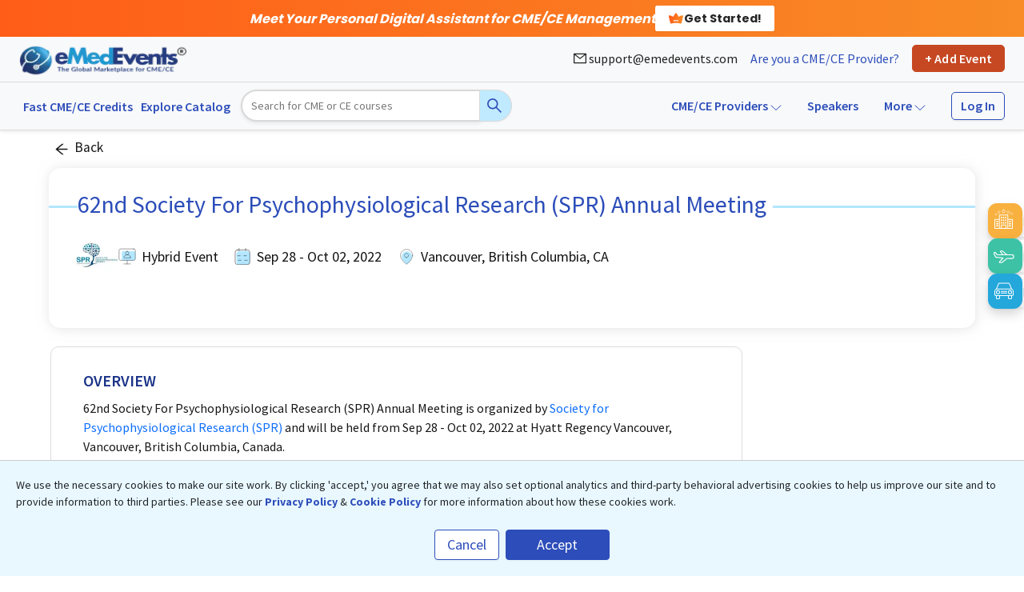

--- FILE ---
content_type: text/html; charset=utf-8
request_url: https://www.emedevents.com/c/medical-conferences-2022/62nd-society-for-psychophysiological-research-spr-annual-meeting
body_size: 6758
content:
<!DOCTYPE html><html lang="en"><head><meta charSet="utf-8"/><meta name="viewport" content="width=device-width"/><title>62nd Society For Psychophysiological Research Annual Meeting | eMedEvents</title><meta name="description" content="SPR 62nd Annual Meeting is organized by Society for Psychophysiological Research and will be held from Sep 28 - Oct 02, 2022, in British Columbia, Canada."/><meta property="og:title" content="62nd Society For Psychophysiological Research Annual Meeting | eMedEvents"/><meta property="og:image" content="https://www.emedevents.com/images/dashboard/card-background-images/online-courses/enduring_default_1.jpg"/><meta property="og:description" content="SPR 62nd Annual Meeting is organized by Society for Psychophysiological Research and will be held from Sep 28 - Oct 02, 2022, in British Columbia, Canada."/><meta name="keywords" content="62nd Society For Psychophysiological Research (SPR) Annual Meeting,62nd Society For Psychophysiological Research (SPR) Annual Meeting in british columbia,62nd Society For Psychophysiological Research (SPR) Annual Meeting in canada,62nd Society For Psychophysiological Research (SPR) Annual Meeting in vancouver,62nd SPR Annual Meeting,emedevents,Hybrid Event,Psychology Conferences 2022,Society for Psychophysiological Research,SPR,SPR 2022,spr 2022 conference,SPR 2022 Meeting,SPR 62nd Annual Meeting,SPR 62nd Annual Meeting 2022,SPR Conference,SPR Conference 2022,spr meeting,spr meeting 2022,Vancouver Conferences"/><link rel="canonical" href="https://www.emedevents.com/c/medical-conferences-2022/62nd-society-for-psychophysiological-research-spr-annual-meeting"/><meta name="next-head-count" content="9"/><script type="application/javascript" data-nscript="beforeInteractive">(function(w,d,s,l,i){w[l]=w[l]||[];w[l].push({'gtm.start':
              new Date().getTime(),event:'gtm.js'});var f=d.getElementsByTagName(s)[0],
              j=d.createElement(s),dl=l!='dataLayer'?'&l='+l:'';j.async=true;j.src=
              'https://www.googletagmanager.com/gtm.js?id='+i+dl;f.parentNode.insertBefore(j,f);
              })(window,document,'script','dataLayer','GTM-N4QTFHT')</script><script type="application/javascript" data-nscript="beforeInteractive">function LoadLaraPush(){ if (typeof LaraPush === "function") {new LaraPush(JSON.parse(atob('[base64]')), JSON.parse(atob('[base64]')));}}LoadLaraPush();</script><link rel="preload" href="/_next/static/css/b4e25995edccedd1.css" as="style"/><link rel="stylesheet" href="/_next/static/css/b4e25995edccedd1.css" data-n-g=""/><link rel="preload" href="/_next/static/css/f4785ea173ecbaee.css" as="style"/><link rel="stylesheet" href="/_next/static/css/f4785ea173ecbaee.css" data-n-p=""/><noscript data-n-css=""></noscript><script defer="" nomodule="" src="/_next/static/chunks/polyfills-c67a75d1b6f99dc8.js"></script><script src="/_next/static/chunks/webpack-e0809d65340458c4.js" defer=""></script><script src="/_next/static/chunks/framework-b7fa4bf8e1ae99a1.js" defer=""></script><script src="/_next/static/chunks/main-bdf2219529d57206.js" defer=""></script><script src="/_next/static/chunks/pages/_app-906ce1b4b8b69106.js" defer=""></script><script src="/_next/static/chunks/75fc9c18-802508e5e0d39de1.js" defer=""></script><script src="/_next/static/chunks/0c428ae2-2955816c30b64218.js" defer=""></script><script src="/_next/static/chunks/91033-c2991a678c323e4d.js" defer=""></script><script src="/_next/static/chunks/65400-83535d1e4d57a6d7.js" defer=""></script><script src="/_next/static/chunks/14123-c7e90b16a63fd522.js" defer=""></script><script src="/_next/static/chunks/22728-a1801f2f5ed46ed7.js" defer=""></script><script src="/_next/static/chunks/76551-3e5d98b4051af427.js" defer=""></script><script src="/_next/static/chunks/94055-9fa9a4e3f7756411.js" defer=""></script><script src="/_next/static/chunks/10475-b0f4e69cc7c59835.js" defer=""></script><script src="/_next/static/chunks/38614-0e28278761ad8034.js" defer=""></script><script src="/_next/static/chunks/64749-ab5e2d41004a6d18.js" defer=""></script><script src="/_next/static/chunks/14104-e48316d2211c36af.js" defer=""></script><script src="/_next/static/chunks/38425-0a00adb2216d1021.js" defer=""></script><script src="/_next/static/chunks/56697-a429077a58a39779.js" defer=""></script><script src="/_next/static/chunks/46066-ae169e108194d720.js" defer=""></script><script src="/_next/static/chunks/98900-eba2b06f4b836f55.js" defer=""></script><script src="/_next/static/chunks/54862-d788c5588c5a5880.js" defer=""></script><script src="/_next/static/chunks/97538-02438abed3930f66.js" defer=""></script><script src="/_next/static/chunks/25675-f950c8a27dd51cdd.js" defer=""></script><script src="/_next/static/chunks/43998-a12f66c8203fbd27.js" defer=""></script><script src="/_next/static/chunks/1825-67004d128a22f2ff.js" defer=""></script><script src="/_next/static/chunks/66394-18b276b897f9664c.js" defer=""></script><script src="/_next/static/chunks/41664-a2684875553bd8f3.js" defer=""></script><script src="/_next/static/chunks/10149-a188ed0559d95eb9.js" defer=""></script><script src="/_next/static/chunks/28010-d195839ea6bf4536.js" defer=""></script><script src="/_next/static/chunks/48571-8d9ca0a0d6636341.js" defer=""></script><script src="/_next/static/chunks/175-c3e0dbf34ebb2f81.js" defer=""></script><script src="/_next/static/chunks/82476-adf20c75ef63f561.js" defer=""></script><script src="/_next/static/chunks/37763-9d813f0d2ac97a07.js" defer=""></script><script src="/_next/static/chunks/70130-04491a761fd04102.js" defer=""></script><script src="/_next/static/chunks/28465-d9c5b925c22772b9.js" defer=""></script><script src="/_next/static/chunks/14321-75cf10c69ae0cda5.js" defer=""></script><script src="/_next/static/chunks/22004-cff1d75dfc710318.js" defer=""></script><script src="/_next/static/chunks/24542-d15e4f563cb17af1.js" defer=""></script><script src="/_next/static/chunks/60713-7b12bf54cd46e617.js" defer=""></script><script src="/_next/static/chunks/47027-446c62261c965a4f.js" defer=""></script><script src="/_next/static/chunks/93578-e926805602ee90d8.js" defer=""></script><script src="/_next/static/chunks/26173-a34436152e4a052c.js" defer=""></script><script src="/_next/static/chunks/42615-f1dc833cf0b1e570.js" defer=""></script><script src="/_next/static/chunks/56068-369d26b3dedda0ec.js" defer=""></script><script src="/_next/static/chunks/72271-c583c8ad71398b0f.js" defer=""></script><script src="/_next/static/chunks/38987-a7b1af90b12ce609.js" defer=""></script><script src="/_next/static/chunks/28535-443f2cc499431883.js" defer=""></script><script src="/_next/static/chunks/36911-1c1a5f8f5c5357c9.js" defer=""></script><script src="/_next/static/chunks/47448-0d4d48bbd00eb601.js" defer=""></script><script src="/_next/static/chunks/93754-3914ea6375fd98c2.js" defer=""></script><script src="/_next/static/chunks/15693-6e56967964320e97.js" defer=""></script><script src="/_next/static/chunks/93295-34ec286766973cbb.js" defer=""></script><script src="/_next/static/chunks/56459-315c88b0e86e1247.js" defer=""></script><script src="/_next/static/chunks/48353-a3554d7cf02a7d73.js" defer=""></script><script src="/_next/static/chunks/92628-b4f8fc643791345a.js" defer=""></script><script src="/_next/static/chunks/8094-8d172fbec67d691c.js" defer=""></script><script src="/_next/static/chunks/pages/%5Brouter%5D/%5Bcategory%5D/%5Bid%5D-f7e88681737daec9.js" defer=""></script><script src="/_next/static/LOn10PYh4gRejjW-Hhi73/_buildManifest.js" defer=""></script><script src="/_next/static/LOn10PYh4gRejjW-Hhi73/_ssgManifest.js" defer=""></script></head><body><div id="__next"><link rel="preconnect" href="https://fonts.gstatic.com"/><link rel="stylesheet" href="https://fonts.googleapis.com/css?family=Source+Sans+Pro:300blue-color,400,600,700,900&amp;display=swap" id="google-fonts-css" defer=""/><link rel="stylesheet" href="https://fonts.googleapis.com/css2?family=Open+Sans:ital,wght@0,300;0,400;0,500;0,600;0,700;0,800;1,300;1,400;1,500;1,600;1,700;1,800&amp;display=swap" id="google-fonts-css" defer=""/><link rel="stylesheet" href="https://fonts.googleapis.com/css2?family=Plus+Jakarta+Sans:ital,wght@0,200..800;1,200..800&amp;display=swap" id="google-fonts-css" defer=""/><noscript><iframe src="https://www.googletagmanager.com/ns.html?id=GTM-N4QTFHT" height="0" width="0" style="display:none;visibility:hidden"></iframe></noscript><div class="ant-spin-nested-loading"><div><div style="margin-top:13%" class="ant-spin ant-spin-lg ant-spin-spinning" aria-live="polite" aria-busy="true"><span class="ant-spin-dot ant-spin-dot-spin"><i class="ant-spin-dot-item"></i><i class="ant-spin-dot-item"></i><i class="ant-spin-dot-item"></i><i class="ant-spin-dot-item"></i></span></div></div><div class="ant-spin-container ant-spin-blur"><div class="activity-detail-page"></div><script type="application/ld+json">{"@context":"https://schema.org","@type":"Event","name":"62nd Society For Psychophysiological Research (SPR) Annual Meeting","eventAttendanceMode":"https://schema.org/MixedEventAttendanceMode","eventStatus":"https://schema.org/EventScheduled","url":"https://www.emedevents.com/medical-hybrid-events-2022/62nd-society-for-psychophysiological-research-spr-annual-meeting","description":"SPR 62nd Annual Meeting is organized by Society for Psychophysiological Research and will be held from Sep 28 - Oct 02, 2022, in British Columbia, Canada.","organizer":{"@type":"Organization","name":"Society for Psychophysiological Research (SPR)","url":"https://www.emedevents.com/organizer-profile/society-for-psychophysiological-research-spr"},"startDate":"2022-09-28","endDate":"2022-10-02","audience":{"@type":"Audience","AudienceType":["Physician","Psychiatrists and Psychologists","Students"]},"offers":{"@type":"Offer","url":"https://www.emedevents.com/medical-hybrid-events-2022/62nd-society-for-psychophysiological-research-spr-annual-meeting","price":"0.00","priceCurrency":"CAD","validFrom":"2026-01-21","availability":"https://schema.org/InStock"},"location":[{"@type":"VirtualLocation","url":"https://www.emedevents.com/medical-hybrid-events-2022/62nd-society-for-psychophysiological-research-spr-annual-meeting"},{"@type":"Place","name":"Hyatt Regency Vancouver","address":{"@type":"PostalAddress","streetAddress":"655 Burrard Street","addressLocality":"Vancouver","postalCode":"V6C 2R7","addressRegion":"British Columbia","addressCountry":"Canada"}}],"isAccessibleForFree":false}</script></div></div><noscript><img height="1" width="1" style="display:none" alt="" src="https://px.ads.linkedin.com/collect/?pid=2321674&amp;fmt=gif"/></noscript><noscript><img height="1" width="1" style="display:none" alt="Facebook" src="https://www.facebook.com/tr?id=255875491958019&amp;ev=PageView&amp;noscript=1"/></noscript></div><script id="__NEXT_DATA__" type="application/json">{"props":{"pageProps":{"initialState":{"foo":{"foo":""},"authentication":{"loading":false,"token":null},"user":{"user":null},"cart":{"products":[]},"inpersonDetailCard":{"products":[]},"virtualDetailCard":{"products":[]},"cancelSubscriptionBundleRes":{"loading":false,"response":null},"homeResponse":{"homeResponse":[]}},"uaString":"Mozilla/5.0 (Macintosh; Intel Mac OS X 10_15_7) AppleWebKit/537.36 (KHTML, like Gecko) Chrome/131.0.0.0 Safari/537.36; ClaudeBot/1.0; +claudebot@anthropic.com)","errorHandle":false,"query":{"router":"c","category":"medical-conferences-2022","id":"62nd-society-for-psychophysiological-research-spr-annual-meeting"},"detailData":{"success":true,"isMandatory":0,"sessionBrochure":"https://static.emedevents.com/uploads/conferences/session_brochure/5232cfa005f59b48c58f78d595833830.pdf","conference_active":0,"conferenceId":"240959","title":"62nd Society For Psychophysiological Research (SPR) Annual Meeting","organizerImage":"https://static.emedevents.com/uploads/organizers/200/88c41c74ac1e640d5841f4c1dc6cadfd.jpg","organizerImageExist":1,"organizerName":"Society for Psychophysiological Research (SPR)","organizerUrl":"organizer-profile/society-for-psychophysiological-research-spr","overView":"\u003cp\u003e62nd Society For Psychophysiological Research (SPR) Annual Meeting is organized by \u003ca href=\"https://www.emedevents.com/organizer-profile/society-for-psychophysiological-research-spr\"\u003eSociety for Psychophysiological Research (SPR)\u003c/a\u003e and will be held from Sep 28 - Oct 02, 2022 at Hyatt Regency Vancouver, Vancouver, British Columbia, Canada.\u003cbr\u003e\u003cbr\u003e\u003cstrong\u003eAdditional details will be posted as soon as the information is available.\u003c/strong\u003e\u003c/p\u003e","courseTeaser":null,"courseTeaserContent":null,"courseTeaserTitle":null,"courseDuration":null,"conferenceTypeId":"34","conferenceTypeText":"Hybrid Event","block_concierge_service":"1","isprivate":"0","emeded_acc":null,"hotel_display":"1","venue":"Hyatt Regency Vancouver","address":"655 Burrard Street","city":"Vancouver","state":"British Columbia","country":"Canada","country_code":"CA","location":"Vancouver, British Columbia, CA","latitude":"49.2854738","longitude":"-123.12105939999998","currency_code":"CA$","pricelineHotelData":[],"flight_info":{"from_page":"","banner_url":"http://secure.rezserver.com/flights/home/?refid=7655\u0026emed_title=62nd+Society+For+Psychophysiological+Research+%28SPR%29+Annual+Meeting\u0026emed_venue=Hyatt Regency Vancouver655 Burrard StreetVancouverBritish ColumbiaCanada","conference_id":"240959","thirdparty_type":1},"hotel_info":{"from_page":"","banner_url":"http://secure.rezserver.com/hotels/results/?refid=7655\u0026latitude=49.2854738\u0026longitude=-123.12105939999998\u0026poi_name=Hyatt Regency Vancouver\u0026check_in=09/28/2022\u0026check_out=10/02/2022","conference_id":"240959","thirdparty_type":3},"car_info":{"from_page":"","banner_url":"http://secure.rezserver.com/car_rentals/home/?refid=7655\u0026emed_title=62nd+Society+For+Psychophysiological+Research+%28SPR%29+Annual+Meeting\u0026emed_venue=Hyatt Regency Vancouver655 Burrard StreetVancouverBritish ColumbiaCanada","conference_id":"240959","thirdparty_type":2},"startdate":"28 Sep, 2022","enddate":"02 Oct, 2022","noOfDaysLeft":null,"key_dates":{"registrationOpen":null,"registrationEnd":null,"conferenceStartdate":"28 Sep, 2022","conferenceEnddate":"02 Oct, 2022"},"WorkShop":[],"Exhibits":[],"preconference":[],"noOfTicketsAvailable":null,"googleCalendar":"","conferenceBroucher":null,"relatedConferencesData":[{"id":"339291","conference_active":1,"buttonText":"Register","buttonType":"Register","registered_allow":1,"interested_allow":0,"already_register_interest":0,"isHavingActivity":0,"current_activity_id":null,"title":"3rd World Conference on Ageing and Gerontology (WCAG-2026)","eventType":"Hybrid Event","specialities":["Gerontology Nursing","Geriatrics","Psychology","Age Management Medicine"],"api_response_url":"","location":"Frankfurt,  Hessen, DE","organization_id":"42596","organization_name":"United Research Forum (URF)","organization_imagepath":"https://d3p2qewzsoh75c.cloudfront.net/uploads/organizers/200/bed1f7963aed046a1bdf7388cf8b9202.png","organization_url":"organizer-profile/dr-vanga-2","startdate":"09 Jul'26","enddate":"10 Jul'26","conf_enddate":"2026-07-10","duration":null,"cme_points_popovar":null,"display_price":"399","mandatotyStates":[],"display_currency_code":"DE€","partnered_withus":"1","price_popovar":["3999.00","1299.00","399.00","699.00","949.00","599.00","1099.00"],"detailpage_url":"medical-hybrid-events-2026/3rd-world-conference-on-ageing-and-gerontology-wcag-2026","is_premium":0,"is_paid":0,"conference_type":"34","is_view":0,"is_bookmark":0,"is_followed":0,"is_featured":0,"is_new_course":0,"is_parent_bundle":0,"bundle_type":0,"bundle_speciality_ids":0,"googleCalendar":"","conference_image":null,"is_cart_applicable":0,"already_in_cart":0,"rating_users_count":0,"average_rating":0,"is_having_activity":0,"planCourse":0,"alreadyPlanned":0,"needReview":0,"total_bundle_courses_price":0,"is_subscription_required":0,"subscription_percentage":0},{"id":"344373","conference_active":1,"buttonText":"Register","buttonType":"Register","registered_allow":1,"interested_allow":0,"already_register_interest":0,"isHavingActivity":0,"current_activity_id":null,"title":"5th International Symposium on Cognitive Neuroscience and Psychology (NEURO-2026)","eventType":"Hybrid Event","specialities":["Neuroscience","Psychology"],"api_response_url":"","location":"Paris,  Ile-de-France, FR","organization_id":"42596","organization_name":"United Research Forum (URF)","organization_imagepath":"https://d3p2qewzsoh75c.cloudfront.net/uploads/organizers/200/bed1f7963aed046a1bdf7388cf8b9202.png","organization_url":"organizer-profile/dr-vanga-2","startdate":"26 Oct'26","enddate":"27 Oct'26","conf_enddate":"2026-10-27","duration":null,"cme_points_popovar":null,"display_price":"299","mandatotyStates":[],"display_currency_code":"FR€","partnered_withus":"1","price_popovar":["350.00","2499.00","599.00","849.00","299.00","599.00","899.00"],"detailpage_url":"medical-hybrid-events-2026/5th-international-symposium-on-cognitive-neuroscience-and-psychology-neuro-2026","is_premium":0,"is_paid":0,"conference_type":"34","is_view":0,"is_bookmark":0,"is_followed":0,"is_featured":0,"is_new_course":0,"is_parent_bundle":0,"bundle_type":0,"bundle_speciality_ids":0,"googleCalendar":"","conference_image":null,"is_cart_applicable":0,"already_in_cart":0,"rating_users_count":0,"average_rating":0,"is_having_activity":0,"planCourse":0,"alreadyPlanned":0,"needReview":0,"total_bundle_courses_price":0,"is_subscription_required":0,"subscription_percentage":0}],"confSchedule":[],"is_cart_applicable":0,"already_in_cart":0,"partnered_withus":"0","seo_content":null,"metaTags":{"meta_title":"62nd Society For Psychophysiological Research Annual Meeting | eMedEvents","meta_keywords":"62nd Society For Psychophysiological Research (SPR) Annual Meeting,62nd Society For Psychophysiological Research (SPR) Annual Meeting in british columbia,62nd Society For Psychophysiological Research (SPR) Annual Meeting in canada,62nd Society For Psychophysiological Research (SPR) Annual Meeting in vancouver,62nd SPR Annual Meeting,emedevents,Hybrid Event,Psychology Conferences 2022,Society for Psychophysiological Research,SPR,SPR 2022,spr 2022 conference,SPR 2022 Meeting,SPR 62nd Annual Meeting,SPR 62nd Annual Meeting 2022,SPR Conference,SPR Conference 2022,spr meeting,spr meeting 2022,Vancouver Conferences","meta_description":"SPR 62nd Annual Meeting is organized by Society for Psychophysiological Research and will be held from Sep 28 - Oct 02, 2022, in British Columbia, Canada."},"buttonText":"More Info","buttonType":"MoreInfo","registered_allow":0,"interested_allow":0,"interested_msg":"Register your interest in this activity to receive updates when the registration is open.","already_register_interest":0,"live_webinar_template":0,"submit_abstract":0,"not_display_venue":0,"sample_abstract":"https://static.emedevents.com/uploads/cmevideo/Sample_Abstract_Template.docx","isHavingActivity":0,"button_redirect_text":"","is_following":0,"is_bookmarked":0,"conference_banner":null,"conference_mini_banner":null,"conference_preview":"","objectives":null,"prerequisites":null,"terms_and_conditions":"","why_to_attend":"","agenda":"","refund_policy":null,"subscription_refund_policy":null,"disclaimer":null,"post_conference_data":"","bundle_conf_taken_msg":null,"is_state_bundle":0,"bundle_add_cart":0,"userReviews":[],"speakers":[],"specialities":["Psychology"],"topics":[],"registrationTickets":[],"cmeCreditsData":[],"targetAudience":["Physician","Psychiatrists and Psychologists","Students"],"cme_accreditation":"","conferenceAverageRating":0,"conference_schema":"{\"@context\":\"https://schema.org\",\"@type\":\"Event\",\"name\":\"62nd Society For Psychophysiological Research (SPR) Annual Meeting\",\"eventAttendanceMode\":\"https://schema.org/MixedEventAttendanceMode\",\"eventStatus\":\"https://schema.org/EventScheduled\",\"url\":\"https://www.emedevents.com/medical-hybrid-events-2022/62nd-society-for-psychophysiological-research-spr-annual-meeting\",\"description\":\"SPR 62nd Annual Meeting is organized by Society for Psychophysiological Research and will be held from Sep 28 - Oct 02, 2022, in British Columbia, Canada.\",\"organizer\":{\"@type\":\"Organization\",\"name\":\"Society for Psychophysiological Research (SPR)\",\"url\":\"https://www.emedevents.com/organizer-profile/society-for-psychophysiological-research-spr\"},\"startDate\":\"2022-09-28\",\"endDate\":\"2022-10-02\",\"audience\":{\"@type\":\"Audience\",\"AudienceType\":[\"Physician\",\"Psychiatrists and Psychologists\",\"Students\"]},\"offers\":{\"@type\":\"Offer\",\"url\":\"https://www.emedevents.com/medical-hybrid-events-2022/62nd-society-for-psychophysiological-research-spr-annual-meeting\",\"price\":\"0.00\",\"priceCurrency\":\"CAD\",\"validFrom\":\"2026-01-21\",\"availability\":\"https://schema.org/InStock\"},\"location\":[{\"@type\":\"VirtualLocation\",\"url\":\"https://www.emedevents.com/medical-hybrid-events-2022/62nd-society-for-psychophysiological-research-spr-annual-meeting\"},{\"@type\":\"Place\",\"name\":\"Hyatt Regency Vancouver\",\"address\":{\"@type\":\"PostalAddress\",\"streetAddress\":\"655 Burrard Street\",\"addressLocality\":\"Vancouver\",\"postalCode\":\"V6C 2R7\",\"addressRegion\":\"British Columbia\",\"addressCountry\":\"Canada\"}}],\"isAccessibleForFree\":false}"},"id":"62nd-society-for-psychophysiological-research-spr-annual-meeting","ip":"3.139.71.213","orgAccount":false,"nofollow":false,"canonical_link":"https://www.emedevents.com/c/medical-conferences-2022/62nd-society-for-psychophysiological-research-spr-annual-meeting"},"__N_SSP":true},"page":"/[router]/[category]/[id]","query":{"router":"c","category":"medical-conferences-2022","id":"62nd-society-for-psychophysiological-research-spr-annual-meeting"},"buildId":"LOn10PYh4gRejjW-Hhi73","isFallback":false,"isExperimentalCompile":false,"gssp":true,"locale":"en","locales":["en"],"defaultLocale":"en","scriptLoader":[]}</script></body></html>

--- FILE ---
content_type: text/css; charset=UTF-8
request_url: https://www.emedevents.com/_next/static/css/f4785ea173ecbaee.css
body_size: 3614
content:
@import url("https://fonts.googleapis.com/css2?family=Poppins:wght@400;700&display=swap");.leftnav_vertical_nav__OrAEr .leftnav_vertical_top__0xnmo{background-color:#b3e7ff;text-align:center;box-shadow:0 .125rem .25rem rgb(0 0 0/8%);border-radius:5px;width:100%;min-height:13.5rem;margin-top:4rem;position:relative}.leftnav_vertical_nav__OrAEr .leftnav_vertical_top__0xnmo .leftnav_vertical_img__W__t5{background:#2c4db9;width:120px;height:120px;margin:0 auto;border-radius:4rem;display:flex;align-items:center;justify-content:center;position:absolute;top:-60px;left:0;right:0}.leftnav_content__MNz55{padding:4.2rem .5rem 0}.leftnav_content__MNz55 a{color:#2c4db9;padding-top:1rem;padding-bottom:1rem;display:block}.leftnav_content__MNz55 .leftnav_name__6_VLC h4{font-size:1.3rem;font-weight:600;margin-bottom:0;margin-top:10px}.leftnav_content__MNz55 .leftnav_name__6_VLC span{font-size:.9rem}.leftnav_specialitySection__Y4hRD .leftnav_speciality__rRun0{margin:0;font-size:.9rem;padding-top:.25rem}.leftnav_verticalbottom__gWJG8{margin-top:1rem;background:#f3fcff;border:1px solid #c3c3c3;border-radius:15px;padding:1rem 1.5rem}.leftnav_listitem__adPQZ{border-bottom:1px solid #ddd;margin-bottom:1rem}.leftnav_listitem__adPQZ:last-child{border:none}.leftnav_listitem__adPQZ h5{text-transform:uppercase;font-weight:600}.leftnav_listitem__adPQZ ul{padding-left:0;padding-top:.5rem}.leftnav_listitem__adPQZ ul li{list-style:none}.leftnav_listitem__adPQZ ul #leftnav_active__CB2NU,.leftnav_listitem__adPQZ ul li.leftnav_active__CB2NU{background-color:#ff773d;color:#fff}.leftnav_listitem__adPQZ ul li a{text-decoration:none;color:#212121;font-size:1rem;width:100%}.leftnav_listitem__adPQZ ul li.leftnav_active__CB2NU.leftnav_is-active__VIWYU{background:url(webpack:///mini-css-extract-plugin/_next/static/media/tab_bg_border.02e99c52.svg) 0 0 no-repeat;background-size:100% 2rem;font-weight:600}.leftnav_listitem__adPQZ ul li.leftnav_active__CB2NU.leftnav_is-active__VIWYU a{color:#ff773d}.leftnav_listitem__adPQZ .leftnav_plan__MPoxG{font-size:1.1rem;font-weight:600;margin:0}.leftnav_listitem__adPQZ .leftnav_book__54bUp{font-size:.85rem}.leftnav_listitem__adPQZ .leftnav_bookingsection__vrvba{display:flex;justify-content:space-between;max-width:80%;padding-top:1rem}.leftnav_listitem__adPQZ .leftnav_bookingsection__vrvba li a{display:flex;flex-direction:column;align-items:center;justify-content:center;color:#2c4db9}.leftnav_Responsivenav__sn4qb .leftnav_verticalbottom__gWJG8{background:#fff;border:none;border-radius:0;padding:0 0 0 2rem}.leftnav_Responsivenav__sn4qb .leftnav_verticalbottom__gWJG8 .leftnav_listitem__adPQZ ul{padding-left:3rem;padding-top:0;justify-content:flex-start;grid-gap:2rem}.leftnav_Responsivenav__sn4qb .leftnav_listitem__adPQZ .leftnav_bookingsection__vrvba{padding-left:0!important;padding-top:1rem!important}@media (max-width:991px){.leftnav_listitem__adPQZ ul li a:focus{background:none;background-size:100% 2rem;font-weight:600}.leftnav_sidenav__r6aPR{max-width:100%!important;width:100%}.leftnav_sidenav__r6aPR .leftnav_sidenavmain__C_MjU{width:100%!important}.leftnav_Drawerdektop__93F66 .leftnav_ant-drawer-header__MAtWN .leftnav_ant-drawer-header-title__G8Qvg{flex-direction:row-reverse}.leftnav_sidenav__r6aPR .leftnav_sidenavmain__C_MjU .leftnav_topsection__ZZBq1{display:none}.leftnav_sidenav__r6aPR .leftnav_sidenavmain__C_MjU .leftnav_menusection__thffg{padding-block:1rem!important}.leftnav_filterbutton__IoivY{display:flex;align-items:center;grid-gap:.5rem;border-radius:5px;color:#2c4db9;border:none;padding-left:0}.leftnav_filterbutton__IoivY:focus{box-shadow:none;color:#2c4db9}}.leftnav_sidenav__r6aPR{max-width:20rem;position:sticky;left:0;height:100%;z-index:99}.leftnav_sidenav__r6aPR .leftnav_sidenavmain__C_MjU{background-color:#fff;width:20rem}.leftnav_sidenav__r6aPR .leftnav_sidenavmain__C_MjU .leftnav_topsection__ZZBq1{border-bottom:1px solid #a39d9d;text-align:center;padding:3rem 2rem 2rem}.leftnav_sidenav__r6aPR .leftnav_sidenavmain__C_MjU .leftnav_topsection__ZZBq1 .leftnav_startlearning__etX5W{background-color:#2c4db9;color:#fff;text-decoration:none;padding:.5rem 1.5rem;border-radius:.35rem;display:inline-flex;align-items:center;justify-content:center;grid-gap:.5rem}.leftnav_sidenav__r6aPR .leftnav_sidenavmain__C_MjU .leftnav_topsection__ZZBq1 .leftnav_remaining__QrBk6{font-style:italic}.leftnav_sidenav__r6aPR .leftnav_sidenavmain__C_MjU .leftnav_topsection__ZZBq1 .leftnav_remaining__QrBk6 span{color:#fd5353}.leftnav_sidenav__r6aPR .leftnav_sidenavmain__C_MjU .leftnav_topsection__ZZBq1 a{color:#1b9ad3}.leftnav_sidenav__r6aPR .leftnav_sidenavmain__C_MjU .leftnav_topsection__ZZBq1 .leftnav_helppara__4zAXB{color:#605c5c;line-height:1.05}.leftnav_sidenav__r6aPR .leftnav_sidenavmain__C_MjU .leftnav_menusection__thffg{padding-block:2rem;padding-inline:2rem}.leftnav_sidenav__r6aPR .leftnav_sidenavmain__C_MjU .leftnav_menusection__thffg h5{display:flex;align-items:center;grid-gap:.5rem;font-weight:600;font-family:Poppins,sans-serif!important}.leftnav_sidenav__r6aPR .leftnav_sidenavmain__C_MjU .leftnav_menusection__thffg .leftnav_menu__HK5lZ li{list-style:none;font-family:Poppins,sans-serif!important}.leftnav_sidenav__r6aPR .leftnav_sidenavmain__C_MjU .leftnav_premium_bg__HoIZU{background-color:#ffefd8;padding:10px;border-radius:5px}.leftnav_sidenav__r6aPR .leftnav_sidenavmain__C_MjU .leftnav_menusection__thffg .leftnav_menu__HK5lZ li a{text-decoration:none;padding-block:.15rem;color:#171717;width:100%;display:block;padding-left:2rem;font-family:Poppins,sans-serif!important;margin-bottom:.25rem}.leftnav_menu__HK5lZ li.leftnav_crownleft__WADjs .leftnav_crowna__DX8W4{padding-left:.25rem!important}.leftnav_sidenav__r6aPR .leftnav_sidenavmain__C_MjU .leftnav_menusection__thffg .leftnav_menu__HK5lZ li a:hover,.leftnav_sidenav__r6aPR .leftnav_sidenavmain__C_MjU .leftnav_menusection__thffg .leftnav_menu__HK5lZ li.leftnav_active__CB2NU a{background-color:#d6edff;color:#2c4db9;font-weight:600;border-radius:.25rem}.leftnav_sidenav__r6aPR .leftnav_sidenavmain__C_MjU .leftnav_menusection__thffg .leftnav_menu__HK5lZ .leftnav_orangecolor___g1w6{color:#ff773d;font-weight:600}@media (max-width:991px){.leftnav_sidenav__r6aPR .leftnav_sidenavmain__C_MjU .leftnav_menusection__thffg .leftnav_menu__HK5lZ h5 img{margin-right:0;max-width:25px}}@media (max-width:1100px){.leftnav_sidenav__r6aPR{max-width:18rem}}@media (min-width:1281px) and (max-width:1366px){.leftnav_sidenav__r6aPR .leftnav_sidenavmain__C_MjU{width:19rem}}@media (min-width:1200px) and (max-width:1280px){.leftnav_sidenav__r6aPR .leftnav_sidenavmain__C_MjU{width:18rem}}@media (min-width:1100px) and (max-width:1199px){.leftnav_sidenav__r6aPR .leftnav_sidenavmain__C_MjU{width:17rem}}@media (min-width:1024px) and (max-width:1099px){.leftnav_sidenav__r6aPR .leftnav_sidenavmain__C_MjU{width:16rem}}.state-mandatory_state_mandatory_main__xMdas .state-mandatory_statemandatorybanner__XSRU3{background-color:#eefaff;padding:3rem 0}.state-mandatory_state_mandatory_main__xMdas .state-mandatory_statemandatorybanner__XSRU3 .state-mandatory_statemandbanner__UTpzL{max-width:90%!important}.state-mandatory_state_mandatory_main__xMdas .state-mandatory_statemandatorybanner__XSRU3 .state-mandatory_statemandbanner__UTpzL .state-mandatory_banner__eW3oJ .state-mandatory_left__CK6zZ .state-mandatory_mobiletext__Rlz5i{display:none}.state-mandatory_state_mandatory_main__xMdas .state-mandatory_statemandatorybanner__XSRU3 .state-mandatory_banner__eW3oJ{display:flex}.state-mandatory_state_mandatory_main__xMdas .state-mandatory_statemandatorybanner__XSRU3 .state-mandatory_banner__eW3oJ .state-mandatory_left__CK6zZ{width:35%}.state-mandatory_state_mandatory_main__xMdas .state-mandatory_statemandatorybanner__XSRU3 .state-mandatory_banner__eW3oJ .state-mandatory_left__CK6zZ h2{font-size:4rem;font-weight:700;color:#2c4db9;letter-spacing:-1.25px;line-height:1;margin-bottom:1rem}.state-mandatory_state_mandatory_main__xMdas .state-mandatory_statemandatorybanner__XSRU3 .state-mandatory_banner__eW3oJ .state-mandatory_left__CK6zZ p{font-size:1.1rem}.state-mandatory_state_mandatory_main__xMdas .state-mandatory_statemandatorybanner__XSRU3 .state-mandatory_banner__eW3oJ .state-mandatory_right__Nzp7w{max-width:65%;margin-left:auto}.state-mandatory_state_mandatory_main__xMdas .state-mandatory_statemandatorybanner__XSRU3 .state-mandatory_banner__eW3oJ .state-mandatory_right__Nzp7w img{width:100%}.state-mandatory_state_mandatory_main__xMdas .state-mandatory_physiciantab__1Lgrg{max-width:90%;margin:0 auto;padding-top:1rem}.state-mandatory_state_mandatory_main__xMdas .state-mandatory_physicianselect__bAo7m{z-index:5;position:relative;max-width:63%;margin-left:auto}.state-mandatory_state_mandatory_main__xMdas .state-mandatory_physiciantab__1Lgrg .state-mandatory_top__F2Oda{display:flex;justify-content:space-between;align-items:center;padding-bottom:1.5rem}.state-mandatory_state_mandatory_main__xMdas .state-mandatory_physiciantab__1Lgrg .state-mandatory_top__F2Oda .state-mandatory_statessection__foGjh{box-shadow:0 .125rem .25rem rgba(0,0,0,.075)}.state-mandatory_state_mandatory_main__xMdas .state-mandatory_physiciantab__1Lgrg .state-mandatory_top__F2Oda h5{font-size:1.2rem;font-weight:600}.state-mandatory_state_mandatory_main__xMdas .state-mandatory_physiciantab__1Lgrg .state-mandatory_cardtop__pfloS h5{font-weight:600}.state-mandatory_state_mandatory_main__xMdas .state-mandatory_physiciantab__1Lgrg .state-mandatory_cardtop__pfloS h5 span{color:#2c4db9}.state-mandatory_state_mandatory_main__xMdas .state-mandatory_physiciantab__1Lgrg .state-mandatory_physiciancards__kZzUH .state-mandatory_noFoundText__UooVf{font-size:1.1rem;font-weight:600;color:#2c4db9}.state-mandatory_state_mandatory_main__xMdas .state-mandatory_physiciantab__1Lgrg .state-mandatory_physiciancards__kZzUH .state-mandatory_statecard__47ThX{border:1px solid #d6d6d6;border-radius:8px;display:flex;flex-direction:column;box-shadow:0 .125rem .25rem rgba(0,0,0,.075);height:100%;position:relative}.state-mandatory_state_mandatory_main__xMdas .state-mandatory_physiciantab__1Lgrg .state-mandatory_physiciancards__kZzUH .state-mandatory_statecardtop__nceQx{padding:2rem 1.25rem 0}.state-mandatory_state_mandatory_main__xMdas .state-mandatory_physiciantab__1Lgrg .state-mandatory_statecardtop__nceQx .state-mandatory_cardtop__pfloS{flex-direction:column;align-items:flex-start;border-bottom:2px solid #ddd;padding-bottom:1rem;margin-bottom:1rem}.state-mandatory_state_mandatory_main__xMdas .state-mandatory_physiciantab__1Lgrg .state-mandatory_statecardtop__nceQx .state-mandatory_cardbottom__NVDGF h6{font-weight:600}.state-mandatory_state_mandatory_main__xMdas .state-mandatory_physiciantab__1Lgrg .state-mandatory_cardpricemain__AtiqN h6{padding:1rem 1.25rem .5rem;font-weight:600;font-size:.92rem}.state-mandatory_state_mandatory_main__xMdas .state-mandatory_physiciantab__1Lgrg .state-mandatory_cardpricemain__AtiqN h6 a,.state-mandatory_state_mandatory_main__xMdas .state-mandatory_physiciantab__1Lgrg .state-mandatory_statecardtop__nceQx .state-mandatory_cardbottom__NVDGF h6 a{text-decoration:none;color:#2c4db9}.state-mandatory_state_mandatory_main__xMdas .state-mandatory_physiciantab__1Lgrg .state-mandatory_cardpricemain__AtiqN .state-mandatory_cardstrip__2xdvI{background-color:#feede6;border:1px solid #fbb597;border-radius:5px;padding:.5rem .75rem;min-height:100px;margin:0 1.25rem}.state-mandatory_state_mandatory_main__xMdas .state-mandatory_physiciantab__1Lgrg .state-mandatory_cardpricemain__AtiqN .state-mandatory_cardstrip__2xdvI h6{color:#ff5d18;padding:0}.state-mandatory_state_mandatory_main__xMdas .state-mandatory_physiciantab__1Lgrg .state-mandatory_cardpricemain__AtiqN .state-mandatory_cardstrip__2xdvI p{margin:0;font-size:.85rem;font-weight:600}.state-mandatory_state_mandatory_main__xMdas .state-mandatory_physiciantab__1Lgrg .state-mandatory_statecardtop__nceQx .state-mandatory_cardbottom__NVDGF .state-mandatory_credits__Culzn{padding-top:1rem;padding-bottom:1rem}.state-mandatory_state_mandatory_main__xMdas .state-mandatory_physiciantab__1Lgrg .state-mandatory_physiciancards__kZzUH .state-mandatory_statecard__47ThX .state-mandatory_cardpricemain__AtiqN{margin-top:auto}.state-mandatory_state_mandatory_main__xMdas .state-mandatory_physiciantab__1Lgrg .state-mandatory_physiciancards__kZzUH .state-mandatory_statecard__47ThX .state-mandatory_cardprice__H1Xin{background-color:#2c4db9;display:flex;padding:.5rem 1rem;justify-content:space-between;align-items:center;border-radius:0 0 8px 8px;grid-gap:.25rem}.state-mandatory_state_mandatory_main__xMdas .state-mandatory_physiciantab__1Lgrg .state-mandatory_physiciancards__kZzUH .state-mandatory_statecard__47ThX .state-mandatory_cardprice__H1Xin h5{color:#fff;margin-bottom:0}.state-mandatory_state_mandatory_main__xMdas .state-mandatory_physiciantab__1Lgrg .state-mandatory_physiciancards__kZzUH .state-mandatory_statecard__47ThX .state-mandatory_cardprice__H1Xin h5 span{color:#ddd;text-decoration:line-through;font-size:.9rem;padding-left:.25rem}.state-mandatory_state_mandatory_main__xMdas .state-mandatory_physiciantab__1Lgrg .state-mandatory_physiciancards__kZzUH .state-mandatory_statecard__47ThX .state-mandatory_cardprice__H1Xin a{color:#fff;text-decoration:none;font-weight:600;font-size:1rem;display:flex;gap:.2rem;background:#fff;color:#2c4db9;padding:.1rem .75rem;border-radius:20px}.state-mandatory_state_mandatory_main__xMdas .state-mandatory_subscriptionplans__0R3Sp{background-color:#d0f1ff;margin-top:2rem;padding:4rem 0}.state-mandatory_state_mandatory_main__xMdas .state-mandatory_subscriptionplans__0R3Sp .state-mandatory_subscriptioncard__9zCAM{max-width:90%;margin:0 auto;background-color:#fff;display:flex;align-items:center;padding:2rem 2rem 0;border:1px solid #ddd;border-radius:10px;box-shadow:0 .125rem .25rem rgba(0,0,0,.075);position:relative}.state-mandatory_state_mandatory_main__xMdas .state-mandatory_subscriptionplans__0R3Sp .state-mandatory_subscriptioncard__9zCAM .state-mandatory_left__CK6zZ{width:50%;margin-left:auto}.state-mandatory_state_mandatory_main__xMdas .state-mandatory_subscriptionplans__0R3Sp .state-mandatory_subscriptioncard__9zCAM .state-mandatory_left__CK6zZ h5{font-size:1.5rem;font-weight:600;margin-bottom:1.25rem}.state-mandatory_state_mandatory_main__xMdas .state-mandatory_subscriptionplans__0R3Sp .state-mandatory_subscriptioncard__9zCAM .state-mandatory_left__CK6zZ h5 span{color:#ff773d}.state-mandatory_state_mandatory_main__xMdas .state-mandatory_subscriptionplans__0R3Sp .state-mandatory_subscriptioncard__9zCAM .state-mandatory_left__CK6zZ p{font-size:1.1rem}.state-mandatory_state_mandatory_main__xMdas .state-mandatory_subscriptionplans__0R3Sp .state-mandatory_subscriptioncard__9zCAM .state-mandatory_left__CK6zZ .state-mandatory_subscribenow__NKFn9{background-color:#2c4db9;border-color:#2c4db9;min-width:12rem}.state-mandatory_state_mandatory_main__xMdas .state-mandatory_subscriptionplans__0R3Sp .state-mandatory_subscriptioncard__9zCAM .state-mandatory_right__Nzp7w{width:40%}.state-mandatory_state_mandatory_main__xMdas .state-mandatory_subscriptionplans__0R3Sp .state-mandatory_subscriptioncard__9zCAM .state-mandatory_right__Nzp7w img{width:80%}.state-mandatory_state_mandatory_main__xMdas .state-mandatory_subscriptionplans__0R3Sp .state-mandatory_subscriptioncard__9zCAM .state-mandatory_subscriptiontop__Exv4x{position:absolute;top:-2rem;background-color:#fff;max-width:40%;height:5rem;border:1px solid #ddd;display:flex;align-items:center;justify-content:center;border-radius:5px;left:0;right:0;margin:0 auto;box-shadow:0 .5rem 1rem rgba(0,0,0,.15);flex-direction:column;padding:1rem;text-align:center}.state-mandatory_state_mandatory_main__xMdas .state-mandatory_subscriptionplans__0R3Sp .state-mandatory_subscriptioncard__9zCAM .state-mandatory_subscriptiontop__Exv4x h5{font-weight:600}.state-mandatory_fullCardAnchor___jRGC{text-decoration:none;color:inherit}.state-mandatory_subsc_price_sec__atTAe{border-radius:31.813px;padding:8px 5px}.state-mandatory_non_subsc_price_sec__XOc6d{padding:10px}.state-mandatory_percentSec__GSMpH{position:absolute;top:0;right:0;padding:7px 15px!important;border-radius:0 7px 0 15px!important;background:linear-gradient(180deg,#c64823 0,#ff773d)!important;color:#fff!important;font-weight:700}@media (max-width:1280px){.state-mandatory_state_mandatory_main__xMdas .state-mandatory_physicianselect__bAo7m{max-width:55%;margin-left:auto}.state-mandatory_state_mandatory_main__xMdas .state-mandatory_statemandatorybanner__XSRU3 .state-mandatory_banner__eW3oJ .state-mandatory_left__CK6zZ h2{font-size:3.5rem}.state-mandatory_state_mandatory_main__xMdas .state-mandatory_subscriptionplans__0R3Sp .state-mandatory_subscriptioncard__9zCAM .state-mandatory_subscriptiontop__Exv4x{max-width:50%}.state-mandatory_state_mandatory_main__xMdas .state-mandatory_subscriptionplans__0R3Sp .state-mandatory_subscriptioncard__9zCAM .state-mandatory_left__CK6zZ{padding-bottom:2rem;padding-top:2rem}}@media (max-width:991px){.state-mandatory_state_mandatory_main__xMdas .state-mandatory_statemandatorybanner__XSRU3 .state-mandatory_statemandbanner__UTpzL .state-mandatory_banner__eW3oJ .state-mandatory_left__CK6zZ .state-mandatory_mobiletext__Rlz5i{display:block;margin-bottom:0;font-size:1rem;line-height:1.4}}@media (min-width:600px) and (max-width:991px){.state-mandatory_state_mandatory_mobile__gnRE9 .state-mandatory_subscriptionplans__0R3Sp .state-mandatory_subscriptioncard__9zCAM .state-mandatory_right__Nzp7w img{width:50%!important;display:flex;flex-direction:column;margin:0 auto}.state-mandatory_state_mandatory_mobile__gnRE9 .state-mandatory_subscriptionplans__0R3Sp .state-mandatory_subscriptioncard__9zCAM .state-mandatory_subscriptiontop__Exv4x h5{font-size:1.25rem!important}}@media (max-width:600px){.state-mandatory_state_mandatory_mobile__gnRE9 .state-mandatory_physiciantab__1Lgrg .state-mandatory_top__F2Oda{padding-bottom:.5rem}.state-mandatory_state_mandatory_main__xMdas .state-mandatory_physiciantab__1Lgrg .state-mandatory_top__F2Oda h5{font-size:1.05rem}.state-mandatory_state_mandatory_mobile__gnRE9 .state-mandatory_statemandatorybanner__XSRU3 .state-mandatory_banner__eW3oJ .state-mandatory_left__CK6zZ h2{font-size:1.8rem!important;margin-bottom:.5rem}.state-mandatory_state_mandatory_main__xMdas .state-mandatory_statemandatorybanner__XSRU3{background-color:#eefaff;padding:.5rem 0}.state-mandatory_state_mandatory_main__xMdas .state-mandatory_physiciantab__1Lgrg{padding-top:.5rem}.state-mandatory_state_mandatory_mobile__gnRE9 .state-mandatory_subscriptionplans__0R3Sp .state-mandatory_subscriptioncard__9zCAM .state-mandatory_subscriptiontop__Exv4x{background:none;box-shadow:none;position:relative;border:none;max-width:100%;text-align:center;padding-top:4rem;flex-direction:column}.state-mandatory_state_mandatory_main__xMdas .state-mandatory_subscriptionplans__0R3Sp .state-mandatory_subscriptioncard__9zCAM .state-mandatory_subscriptiontop__Exv4x{flex-direction:column}.state-mandatory_state_mandatory_mobile__gnRE9 .state-mandatory_percentSec__GSMpH,.state-mandatory_state_mandatory_mobile__gnRE9 .state-mandatory_price_cut_sec___Fc2D{font-size:14px!important}}.state-mandatory_state_mandatory_mobile__gnRE9 .state-mandatory_statemandatorybanner__XSRU3 .state-mandatory_banner__eW3oJ{flex-direction:column}.state-mandatory_state_mandatory_mobile__gnRE9 .state-mandatory_statemandatorybanner__XSRU3 .state-mandatory_banner__eW3oJ .state-mandatory_left__CK6zZ{width:100%}.state-mandatory_state_mandatory_mobile__gnRE9 .state-mandatory_statemandatorybanner__XSRU3 .state-mandatory_banner__eW3oJ .state-mandatory_right__Nzp7w{max-width:100%}.state-mandatory_state_mandatory_mobile__gnRE9 .state-mandatory_physiciantab__1Lgrg .state-mandatory_top__F2Oda{flex-direction:column}.state-mandatory_state_mandatory_mobile__gnRE9 .state-mandatory_physiciantab__1Lgrg .state-mandatory_physiciancards__kZzUH{grid-template-columns:repeat(1,1fr);display:block}.state-mandatory_state_mandatory_mobile__gnRE9 .state-mandatory_subscriptionplans__0R3Sp .state-mandatory_subscriptioncard__9zCAM{flex-direction:column}.state-mandatory_state_mandatory_mobile__gnRE9 .state-mandatory_subscriptionplans__0R3Sp .state-mandatory_subscriptioncard__9zCAM .state-mandatory_left__CK6zZ{width:100%;margin:0;text-align:center}.state-mandatory_state_mandatory_mobile__gnRE9 .state-mandatory_subscriptionplans__0R3Sp .state-mandatory_subscriptioncard__9zCAM .state-mandatory_subscriptiontop__Exv4x h5{font-size:1.5rem}.state-mandatory_state_mandatory_mobile__gnRE9 .state-mandatory_subscriptionplans__0R3Sp .state-mandatory_subscriptioncard__9zCAM .state-mandatory_left__CK6zZ h5{font-size:1.3rem}.state-mandatory_state_mandatory_mobile__gnRE9 .state-mandatory_subscriptionplans__0R3Sp .state-mandatory_subscriptioncard__9zCAM .state-mandatory_right__Nzp7w{width:100%}.state-mandatory_state_mandatory_mobile__gnRE9 .state-mandatory_subscriptionplans__0R3Sp .state-mandatory_subscriptioncard__9zCAM .state-mandatory_right__Nzp7w img{width:95%}.state-mandatory_state_mandatory_mobile__gnRE9 .state-mandatory_statemandatorybanner__XSRU3 .state-mandatory_banner__eW3oJ .state-mandatory_left__CK6zZ h2{font-size:2.5rem}.subscription_modal_subscription_body__wirGv{display:grid;grid-template-columns:45% 55%}.subscription_modal_subscription_body__wirGv .subscription_modal_subscription_right__Y5uvR img{width:100%;border-radius:0 6px 6px 0;height:100%;-o-object-fit:cover;object-fit:cover;-o-object-position:left center;object-position:left center}.subscription_modal_subscription_body__wirGv .subscription_modal_subscription_left__hCw6P{display:flex;flex-direction:column;justify-content:space-between}.subscription_modal_subscription_body__wirGv .subscription_modal_subscription_left__hCw6P .subscription_modal_subscription_btn_sec__o872B,.subscription_modal_subscription_body__wirGv .subscription_modal_subscription_left__hCw6P .subscription_modal_subscription_left_top__Vgish{display:flex;flex-direction:column;gap:1rem;padding:1.5rem 3rem;border-bottom-left-radius:6px}.subscription_modal_subscription_body__wirGv .subscription_modal_subscription_left__hCw6P .subscription_modal_subscription_btn_sec__o872B{background:#d6edff}.subscription_modal_subscription_body__wirGv .subscription_modal_subscription_sub__VEpGb{display:flex;gap:.5rem;align-items:center}.subscription_modal_subscription_body__wirGv .subscription_modal_subscription_sub__VEpGb h4{margin-bottom:0;font-size:1rem;letter-spacing:2px;font-weight:600}.subscription_modal_subscription_body__wirGv .subscription_modal_subscription_head__sQTtd h2{font-size:28px;font-weight:600}.subscription_modal_subscription_body__wirGv .subscription_modal_subscription_desc__jQd8k ul{padding:0}.subscription_modal_subscription_body__wirGv .subscription_modal_subscription_desc__jQd8k ul li:before{content:url(/images/dashboard_new/custom_list_icon.svg);width:19px;height:19px;margin-right:5px;margin-top:5px}.subscription_modal_subscription_body__wirGv .subscription_modal_subscription_desc__jQd8k ul li{font-size:1rem;color:#171717;list-style:none;display:flex;align-items:flex-start;padding-bottom:1rem}.subscription_modal_subscription_body__wirGv .subscription_modal_subscription_btn_sec__o872B button{height:45px;border-radius:6px;background-color:#2c4db9;color:#fff;font-size:22px}.subscription_modal_mob_subscription_body__zaw9a{display:flex}.subscription_modal_mob_subscription_body__zaw9a .subscription_modal_subscription_left__hCw6P .subscription_modal_subscription_left_top__Vgish{padding:1.5rem 1.25rem;background-color:#d6edff}.subscription_modal_mob_subscription_body__zaw9a .subscription_modal_subscription_left__hCw6P .subscription_modal_subscription_left_top__Vgish .subscription_modal_subscription_head_sec__cPImB{display:flex;align-items:center;gap:1rem;flex-direction:column}.subscription_modal_mob_subscription_body__zaw9a .subscription_modal_subscription_head__sQTtd h2{text-align:center}.subscription_modal_mob_subscription_body__zaw9a .subscription_modal_subscription_left__hCw6P .subscription_modal_subscription_btn_sec__o872B{padding:0}.subscription_modal_mob_subscription_body__zaw9a .subscription_modal_subscription_desc__jQd8k ul li:before{content:url(/images/dashboard_new/orange_check_round.svg);width:19px;height:19px;margin-right:5px;margin-top:5px}.subscription_modal_mob_subscription_body__zaw9a .subscription_modal_subscription_desc__jQd8k{padding:1.5rem 1.25rem}.subscription_modal_mob_subscription_body__zaw9a .subscription_modal_subscription_desc__jQd8k ul{margin-bottom:0}.subscription_modal_mob_subscription_body__zaw9a .subscription_modal_subscription_desc__jQd8k ul li{align-items:flex-start}.subscription_modal_mob_subscription_body__zaw9a .subscription_modal_subscription_desc__jQd8k ul li:last-child{padding-bottom:0}.subscription_modal_subscription_body__wirGv .subscription_modal_subscription_sub__VEpGb h4{letter-spacing:inherit}@media (max-width:991px){.subscription_modal_subscription_body__wirGv .subscription_modal_subscription_right__Y5uvR{display:none}.subscription_modal_subscription_body__wirGv{grid-template-columns:repeat(1,1fr)}.subscription_modal_subscription_body__wirGv .subscription_modal_subscription_left__hCw6P{flex-direction:column-reverse}.subscription_modal_subscription_body__wirGv .subscription_modal_subscription_left__hCw6P .subscription_modal_subscription_btn_sec__o872B,.subscription_modal_subscription_body__wirGv .subscription_modal_subscription_left__hCw6P .subscription_modal_subscription_left_top__Vgish{padding:1.5rem 2rem}.subscription_modal_subscription_body__wirGv .subscription_modal_subscription_left__hCw6P .subscription_modal_subscription_btn_sec__o872B{min-height:15rem;padding-top:8rem}.subscription_modal_subscription_body__wirGv .subscription_modal_subscription_head__sQTtd h2{position:absolute;top:4.5rem}.subscription_modal_subscription_body__wirGv .subscription_modal_subscription_sub__VEpGb{position:absolute;top:1.5rem}.subscription_modal_subscription_body__wirGv .subscription_modal_subscription_desc__jQd8k ul li:before{content:url(/images/dashboard_new/custom_list_icon_orange.svg)}}@media (max-width:600px){.subscription_modal_subscription_body__wirGv .subscription_modal_subscription_head__sQTtd h2{font-size:25px}}

--- FILE ---
content_type: image/svg+xml
request_url: https://www.emedevents.com/images/booking-sprite.svg
body_size: 3100
content:
<svg xmlns="http://www.w3.org/2000/svg" width="140.265" height="57.603" viewBox="0 0 140.265 57.603">
  <g id="Group_277" data-name="Group 277" transform="translate(-42.54 -123.514)">
    <g id="Group_11" data-name="Group 11" transform="translate(42.54 156.62)">
      <g id="hotel" transform="translate(0 7.025)">
        <path id="Path_6" data-name="Path 6" d="M400.724,305.448h1.4a.724.724,0,1,0,0-1.448h-1.4a.724.724,0,0,0,0,1.448Z" transform="translate(-381.899 -296.036)" fill="#fff"/>
        <path id="Path_7" data-name="Path 7" d="M400.724,361.448h1.4a.724.724,0,1,0,0-1.448h-1.4a.724.724,0,0,0,0,1.448Z" transform="translate(-381.899 -349.502)" fill="#fff"/>
        <path id="Path_8" data-name="Path 8" d="M400.724,417.448h1.4a.724.724,0,1,0,0-1.448h-1.4a.724.724,0,0,0,0,1.448Z" transform="translate(-381.899 -402.967)" fill="#fff"/>
        <path id="Path_9" data-name="Path 9" d="M48.724,305.448h1.4a.724.724,0,0,0,0-1.448h-1.4a.724.724,0,0,0,0,1.448Z" transform="translate(-45.828 -296.036)" fill="#fff"/>
        <path id="Path_10" data-name="Path 10" d="M50.127,360h-1.4a.724.724,0,0,0,0,1.448h1.4a.724.724,0,1,0,0-1.448Z" transform="translate(-45.828 -349.502)" fill="#fff"/>
        <path id="Path_11" data-name="Path 11" d="M50.127,416h-1.4a.724.724,0,0,0,0,1.448h1.4a.724.724,0,1,0,0-1.448Z" transform="translate(-45.828 -402.967)" fill="#fff"/>
        <path id="Path_12" data-name="Path 12" d="M240.724,186.172a.724.724,0,0,0,.724-.724v-.724a.724.724,0,0,0-1.448,0v.724a.724.724,0,0,0,.724.724Z" transform="translate(-229.14 -181.466)" fill="#fff"/>
        <path id="Path_13" data-name="Path 13" d="M296.724,186.172a.724.724,0,0,0,.724-.724v-.724a.724.724,0,1,0-1.448,0v.724a.724.724,0,0,0,.724.724Z" transform="translate(-282.605 -181.466)" fill="#fff"/>
        <path id="Path_14" data-name="Path 14" d="M184.724,186.172a.724.724,0,0,0,.724-.724v-.724a.724.724,0,1,0-1.448,0v.724a.724.724,0,0,0,.724.724Z" transform="translate(-175.674 -181.466)" fill="#fff"/>
        <path id="Path_15" data-name="Path 15" d="M240.724,258.172a.724.724,0,0,0,.724-.724v-.724a.724.724,0,0,0-1.448,0v.724A.724.724,0,0,0,240.724,258.172Z" transform="translate(-229.14 -250.208)" fill="#fff"/>
        <path id="Path_16" data-name="Path 16" d="M296.724,258.172a.724.724,0,0,0,.724-.724v-.724a.724.724,0,1,0-1.448,0v.724a.724.724,0,0,0,.724.724Z" transform="translate(-282.605 -250.208)" fill="#fff"/>
        <path id="Path_17" data-name="Path 17" d="M184.724,258.172a.724.724,0,0,0,.724-.724v-.724a.724.724,0,1,0-1.448,0v.724A.724.724,0,0,0,184.724,258.172Z" transform="translate(-175.674 -250.208)" fill="#fff"/>
        <path id="Path_18" data-name="Path 18" d="M240.724,330.172a.724.724,0,0,0,.724-.724v-.724a.724.724,0,0,0-1.448,0v.724A.724.724,0,0,0,240.724,330.172Z" transform="translate(-229.14 -318.95)" fill="#fff"/>
        <path id="Path_19" data-name="Path 19" d="M296.724,330.172a.724.724,0,0,0,.724-.724v-.724a.724.724,0,1,0-1.448,0v.724a.724.724,0,0,0,.724.724Z" transform="translate(-282.605 -318.95)" fill="#fff"/>
        <path id="Path_20" data-name="Path 20" d="M184.724,330.172a.724.724,0,0,0,.724-.724v-.724a.724.724,0,1,0-1.448,0v.724A.724.724,0,0,0,184.724,330.172Z" transform="translate(-175.674 -318.95)" fill="#fff"/>
        <path id="Path_26" data-name="Path 26" d="M22.9,133.43H17.377v-4.706a.724.724,0,0,0-.724-.724H6.516a.724.724,0,0,0-.724.724v4.706H.724a.724.724,0,0,0-.724.724v10.5a.724.724,0,0,0,.724.724H22.445a.724.724,0,0,0,.724-.724v-10.5C23.169,133.754,23.3,133.43,22.9,133.43Zm-21.9,1H5.8v9.955H1Zm5.792-.271V129h9.593v15.386H14.843v-3.349a.724.724,0,0,0-.724-.724H9.05a.724.724,0,0,0-.724.724v3.349H6.788Zm2.534,10.227V141.3h4.525v3.077Zm12.852,0h-4.8v-9.955h4.8Z" transform="translate(0 -128)" fill="#fff"/>
      </g>
      <path id="star" d="M1.176,5.522A.279.279,0,0,1,.9,5.18l.338-1.487L.1,2.689A.279.279,0,0,1,.254,2.2L1.77,2.063l.6-1.4a.279.279,0,0,1,.513,0l.6,1.4L5,2.2a.279.279,0,0,1,.158.488l-1.145,1L4.347,5.18a.279.279,0,0,1-.415.3L2.625,4.7l-1.307.781a.28.28,0,0,1-.143.04ZM2.535,4.229a.466.466,0,0,1,.188.04l1.217.779L3.592,3.692A.279.279,0,0,1,3.68,3.42l1.081-.858L3.33,2.432a.279.279,0,0,1-.23-.168L2.625,1.077,2.105,2.31a.278.278,0,0,1-.231.168l-1.3.13.991.767a.278.278,0,0,1,.088.272L1.34,5.005l1.1-.737c.044-.026.048-.04.1-.04ZM1.758,2.09Zm1.734,0Zm0,0" transform="translate(8.959 -0.492)" fill="#fff"/>
      <path id="star-2" data-name="star" d="M.856,4.173a.2.2,0,0,1-.2-.25L.9,2.834.067,2.1a.2.2,0,0,1,.116-.357l1.109-.1L1.73.615a.2.2,0,0,1,.376,0l.438,1.026,1.109.1a.2.2,0,0,1,.116.357l-.838.734.247,1.089a.2.2,0,0,1-.3.221L1.922,3.57l-.956.572a.2.2,0,0,1-.1.029Zm1-.946a.341.341,0,0,1,.138.029l.891.57-.255-.991a.2.2,0,0,1,.065-.2l.791-.628-1.047-.1a.2.2,0,0,1-.17-.124L1.917.919l-.381.9a.2.2,0,0,1-.169.123l-.948.1.725.562a.2.2,0,0,1,.065.2l-.233,1,.8-.54c.032-.019.035-.029.072-.029ZM1.283,1.661Zm1.269,0Zm0,0" transform="translate(4.01 1.405)" fill="#fff"/>
      <path id="star-3" data-name="star" d="M.928,4.46a.22.22,0,0,1-.214-.269L.98,3.018l-.9-.792A.22.22,0,0,1,.2,1.841l1.2-.108L1.869.628a.22.22,0,0,1,.4,0l.472,1.106,1.2.109a.22.22,0,0,1,.125.385l-.9.792.266,1.173A.22.22,0,0,1,3.1,4.43L2.07,3.814,1.04,4.43a.22.22,0,0,1-.113.031ZM2,3.441a.367.367,0,0,1,.148.031l.96.614L2.834,3.018A.22.22,0,0,1,2.9,2.8l.853-.677-1.128-.1a.22.22,0,0,1-.183-.133L2.071.955l-.41.972a.219.219,0,0,1-.182.133l-1.021.1.781.605a.22.22,0,0,1,.07.215L1.058,4.053l.865-.582c.035-.021.038-.031.077-.031ZM1.388,1.754Zm1.367,0Zm0,0" transform="translate(15.214 1.214)" fill="#fff"/>
      <path id="star-4" data-name="star" d="M.71,3.53a.169.169,0,0,1-.164-.206l.2-.9-.688-.6a.169.169,0,0,1,.1-.295l.915-.083L1.43.6a.168.168,0,0,1,.31,0l.362.846.914.083a.169.169,0,0,1,.1.295l-.691.606.2.9a.168.168,0,0,1-.251.182l-.788-.471L.8,3.506a.169.169,0,0,1-.09.024Zm.82-.78a.281.281,0,0,1,.114.024l.735.47-.21-.818a.168.168,0,0,1,.053-.164l.653-.518-.863-.078a.168.168,0,0,1-.14-.1L1.585.847l-.314.744a.168.168,0,0,1-.14.1l-.781.08.6.463A.168.168,0,0,1,1,2.4l-.192.82.663-.445c.029-.018.029-.026.059-.026ZM1.061,1.458Zm1.047,0Zm0,0" transform="translate(19.864 3.716)" fill="#fff"/>
      <path id="star-5" data-name="star" d="M.71,3.53a.169.169,0,0,1-.164-.206l.2-.9-.688-.6a.169.169,0,0,1,.1-.295l.915-.083L1.43.6a.168.168,0,0,1,.31,0l.362.846.914.083a.169.169,0,0,1,.1.295l-.691.606.2.9a.168.168,0,0,1-.251.182l-.788-.471L.8,3.506a.169.169,0,0,1-.09.024Zm.82-.78a.281.281,0,0,1,.114.024l.735.47-.21-.818a.168.168,0,0,1,.053-.164l.653-.518-.863-.078a.168.168,0,0,1-.14-.1L1.585.847l-.314.744a.168.168,0,0,1-.14.1l-.781.08.6.463A.168.168,0,0,1,1,2.4l-.192.82.663-.445c.029-.018.029-.026.059-.026ZM1.061,1.458Zm1.047,0Zm0,0" transform="translate(0.496 4.486)" fill="#fff"/>
    </g>
    <g id="Group_11-2" data-name="Group 11" transform="translate(42.54 123.512)">
      <g id="hotel-2" data-name="hotel" transform="translate(0 7.025)">
        <path id="Path_6-2" data-name="Path 6" d="M400.724,305.448h1.4a.724.724,0,1,0,0-1.448h-1.4a.724.724,0,0,0,0,1.448Z" transform="translate(-381.899 -296.036)" fill="#773200"/>
        <path id="Path_7-2" data-name="Path 7" d="M400.724,361.448h1.4a.724.724,0,1,0,0-1.448h-1.4a.724.724,0,0,0,0,1.448Z" transform="translate(-381.899 -349.502)" fill="#773200"/>
        <path id="Path_8-2" data-name="Path 8" d="M400.724,417.448h1.4a.724.724,0,1,0,0-1.448h-1.4a.724.724,0,0,0,0,1.448Z" transform="translate(-381.899 -402.967)" fill="#773200"/>
        <path id="Path_9-2" data-name="Path 9" d="M48.724,305.448h1.4a.724.724,0,0,0,0-1.448h-1.4a.724.724,0,0,0,0,1.448Z" transform="translate(-45.828 -296.036)" fill="#773200"/>
        <path id="Path_10-2" data-name="Path 10" d="M50.127,360h-1.4a.724.724,0,0,0,0,1.448h1.4a.724.724,0,1,0,0-1.448Z" transform="translate(-45.828 -349.502)" fill="#773200"/>
        <path id="Path_11-2" data-name="Path 11" d="M50.127,416h-1.4a.724.724,0,0,0,0,1.448h1.4a.724.724,0,1,0,0-1.448Z" transform="translate(-45.828 -402.967)" fill="#773200"/>
        <path id="Path_12-2" data-name="Path 12" d="M240.724,186.172a.724.724,0,0,0,.724-.724v-.724a.724.724,0,0,0-1.448,0v.724a.724.724,0,0,0,.724.724Z" transform="translate(-229.14 -181.466)" fill="#773200"/>
        <path id="Path_13-2" data-name="Path 13" d="M296.724,186.172a.724.724,0,0,0,.724-.724v-.724a.724.724,0,1,0-1.448,0v.724a.724.724,0,0,0,.724.724Z" transform="translate(-282.605 -181.466)" fill="#773200"/>
        <path id="Path_14-2" data-name="Path 14" d="M184.724,186.172a.724.724,0,0,0,.724-.724v-.724a.724.724,0,1,0-1.448,0v.724a.724.724,0,0,0,.724.724Z" transform="translate(-175.674 -181.466)" fill="#773200"/>
        <path id="Path_15-2" data-name="Path 15" d="M240.724,258.172a.724.724,0,0,0,.724-.724v-.724a.724.724,0,0,0-1.448,0v.724A.724.724,0,0,0,240.724,258.172Z" transform="translate(-229.14 -250.208)" fill="#773200"/>
        <path id="Path_16-2" data-name="Path 16" d="M296.724,258.172a.724.724,0,0,0,.724-.724v-.724a.724.724,0,1,0-1.448,0v.724a.724.724,0,0,0,.724.724Z" transform="translate(-282.605 -250.208)" fill="#773200"/>
        <path id="Path_17-2" data-name="Path 17" d="M184.724,258.172a.724.724,0,0,0,.724-.724v-.724a.724.724,0,1,0-1.448,0v.724A.724.724,0,0,0,184.724,258.172Z" transform="translate(-175.674 -250.208)" fill="#773200"/>
        <path id="Path_18-2" data-name="Path 18" d="M240.724,330.172a.724.724,0,0,0,.724-.724v-.724a.724.724,0,0,0-1.448,0v.724A.724.724,0,0,0,240.724,330.172Z" transform="translate(-229.14 -318.95)" fill="#773200"/>
        <path id="Path_19-2" data-name="Path 19" d="M296.724,330.172a.724.724,0,0,0,.724-.724v-.724a.724.724,0,1,0-1.448,0v.724a.724.724,0,0,0,.724.724Z" transform="translate(-282.605 -318.95)" fill="#773200"/>
        <path id="Path_20-2" data-name="Path 20" d="M184.724,330.172a.724.724,0,0,0,.724-.724v-.724a.724.724,0,1,0-1.448,0v.724A.724.724,0,0,0,184.724,330.172Z" transform="translate(-175.674 -318.95)" fill="#773200"/>
        <path id="Path_26-2" data-name="Path 26" d="M22.9,133.43H17.377v-4.706a.724.724,0,0,0-.724-.724H6.516a.724.724,0,0,0-.724.724v4.706H.724a.724.724,0,0,0-.724.724v10.5a.724.724,0,0,0,.724.724H22.445a.724.724,0,0,0,.724-.724v-10.5C23.169,133.754,23.3,133.43,22.9,133.43Zm-21.9,1H5.8v9.955H1Zm5.792-.271V129h9.593v15.386H14.843v-3.349a.724.724,0,0,0-.724-.724H9.05a.724.724,0,0,0-.724.724v3.349H6.788Zm2.534,10.227V141.3h4.525v3.077Zm12.852,0h-4.8v-9.955h4.8Z" transform="translate(0 -128)" fill="#773200"/>
      </g>
      <path id="star-6" data-name="star" d="M1.176,5.522A.279.279,0,0,1,.9,5.18l.338-1.487L.1,2.689A.279.279,0,0,1,.254,2.2L1.77,2.063l.6-1.4a.279.279,0,0,1,.513,0l.6,1.4L5,2.2a.279.279,0,0,1,.158.488l-1.145,1L4.347,5.18a.279.279,0,0,1-.415.3L2.625,4.7l-1.307.781a.28.28,0,0,1-.143.04ZM2.535,4.229a.466.466,0,0,1,.188.04l1.217.779L3.592,3.692A.279.279,0,0,1,3.68,3.42l1.081-.858L3.33,2.432a.279.279,0,0,1-.23-.168L2.625,1.077,2.105,2.31a.278.278,0,0,1-.231.168l-1.3.13.991.767a.278.278,0,0,1,.088.272L1.34,5.005l1.1-.737c.044-.026.048-.04.1-.04ZM1.758,2.09Zm1.734,0Zm0,0" transform="translate(8.959 -0.492)" fill="#773200"/>
      <path id="star-7" data-name="star" d="M.856,4.173a.2.2,0,0,1-.2-.25L.9,2.834.067,2.1a.2.2,0,0,1,.116-.357l1.109-.1L1.73.615a.2.2,0,0,1,.376,0l.438,1.026,1.109.1a.2.2,0,0,1,.116.357l-.838.734.247,1.089a.2.2,0,0,1-.3.221L1.922,3.57l-.956.572a.2.2,0,0,1-.1.029Zm1-.946a.341.341,0,0,1,.138.029l.891.57-.255-.991a.2.2,0,0,1,.065-.2l.791-.628-1.047-.1a.2.2,0,0,1-.17-.124L1.917.919l-.381.9a.2.2,0,0,1-.169.123l-.948.1.725.562a.2.2,0,0,1,.065.2l-.233,1,.8-.54c.032-.019.035-.029.072-.029ZM1.283,1.661Zm1.269,0Zm0,0" transform="translate(4.01 1.405)" fill="#773200"/>
      <path id="star-8" data-name="star" d="M.928,4.46a.22.22,0,0,1-.214-.269L.98,3.018l-.9-.792A.22.22,0,0,1,.2,1.841l1.2-.108L1.869.628a.22.22,0,0,1,.4,0l.472,1.106,1.2.109a.22.22,0,0,1,.125.385l-.9.792.266,1.173A.22.22,0,0,1,3.1,4.43L2.07,3.814,1.04,4.43a.22.22,0,0,1-.113.031ZM2,3.441a.367.367,0,0,1,.148.031l.96.614L2.834,3.018A.22.22,0,0,1,2.9,2.8l.853-.677-1.128-.1a.22.22,0,0,1-.183-.133L2.071.955l-.41.972a.219.219,0,0,1-.182.133l-1.021.1.781.605a.22.22,0,0,1,.07.215L1.058,4.053l.865-.582c.035-.021.038-.031.077-.031ZM1.388,1.754Zm1.367,0Zm0,0" transform="translate(15.214 1.214)" fill="#773200"/>
      <path id="star-9" data-name="star" d="M.71,3.53a.169.169,0,0,1-.164-.206l.2-.9-.688-.6a.169.169,0,0,1,.1-.295l.915-.083L1.43.6a.168.168,0,0,1,.31,0l.362.846.914.083a.169.169,0,0,1,.1.295l-.691.606.2.9a.168.168,0,0,1-.251.182l-.788-.471L.8,3.506a.169.169,0,0,1-.09.024Zm.82-.78a.281.281,0,0,1,.114.024l.735.47-.21-.818a.168.168,0,0,1,.053-.164l.653-.518-.863-.078a.168.168,0,0,1-.14-.1L1.585.847l-.314.744a.168.168,0,0,1-.14.1l-.781.08.6.463A.168.168,0,0,1,1,2.4l-.192.82.663-.445c.029-.018.029-.026.059-.026ZM1.061,1.458Zm1.047,0Zm0,0" transform="translate(19.864 3.716)" fill="#773200"/>
      <path id="star-10" data-name="star" d="M.71,3.53a.169.169,0,0,1-.164-.206l.2-.9-.688-.6a.169.169,0,0,1,.1-.295l.915-.083L1.43.6a.168.168,0,0,1,.31,0l.362.846.914.083a.169.169,0,0,1,.1.295l-.691.606.2.9a.168.168,0,0,1-.251.182l-.788-.471L.8,3.506a.169.169,0,0,1-.09.024Zm.82-.78a.281.281,0,0,1,.114.024l.735.47-.21-.818a.168.168,0,0,1,.053-.164l.653-.518-.863-.078a.168.168,0,0,1-.14-.1L1.585.847l-.314.744a.168.168,0,0,1-.14.1l-.781.08.6.463A.168.168,0,0,1,1,2.4l-.192.82.663-.445c.029-.018.029-.026.059-.026ZM1.061,1.458Zm1.047,0Zm0,0" transform="translate(0.496 4.486)" fill="#773200"/>
    </g>
    <g id="flight" transform="translate(100.514 164.512)">
      <g id="Group_23" data-name="Group 23">
        <path id="Path_32" data-name="Path 32" d="M23.183,97.261h0l-6.1-.01-4.947-4.07a2.808,2.808,0,0,0-1.789-.645H9.218a1.121,1.121,0,0,0-.884,1.81l2.255,2.895-5.454-.009a.667.667,0,0,1-.578-.351A.562.562,0,0,0,4.5,96.8L2.9,94.861A1.636,1.636,0,0,0,.149,96.589l1.708,3.7a1.8,1.8,0,0,0,1.419,1.11H3.29l7.448.8-3.6,3.937-.01.011A1.121,1.121,0,0,0,7.974,108h1.65a2.8,2.8,0,0,0,1.825-.675l5.569-4.514,6.157.112h.01a2.755,2.755,0,0,0,2.662-2.835,2.723,2.723,0,0,0-2.664-2.83Zm-13.965-3.6h1.124a1.686,1.686,0,0,1,1.075.388l3.893,3.2-3.3,0Zm13.969,8.152-6.356-.115a.561.561,0,0,0-.363.125l-5.735,4.648-.013.011a1.682,1.682,0,0,1-1.1.409H7.972l4.341-4.743a.561.561,0,0,0-.353-.936l-8.541-.921a.671.671,0,0,1-.526-.429l-.011-.027L1.167,96.119a.515.515,0,0,1,.865-.544L3.61,97.482a1.765,1.765,0,0,0,1.524.863l18.048.021h0a1.624,1.624,0,0,1,1.541,1.721,1.644,1.644,0,0,1-1.536,1.722Z" transform="translate(0.002 -92.536)" fill="#fff"/>
      </g>
    </g>
    <g id="flight-2" data-name="flight" transform="translate(100.514 127.512)">
      <g id="Group_23-2" data-name="Group 23">
        <path id="Path_32-2" data-name="Path 32" d="M23.183,97.261h0l-6.1-.01-4.947-4.07a2.808,2.808,0,0,0-1.789-.645H9.218a1.121,1.121,0,0,0-.884,1.81l2.255,2.895-5.454-.009a.667.667,0,0,1-.578-.351A.562.562,0,0,0,4.5,96.8L2.9,94.861A1.636,1.636,0,0,0,.149,96.589l1.708,3.7a1.8,1.8,0,0,0,1.419,1.11H3.29l7.448.8-3.6,3.937-.01.011A1.121,1.121,0,0,0,7.974,108h1.65a2.8,2.8,0,0,0,1.825-.675l5.569-4.514,6.157.112h.01a2.755,2.755,0,0,0,2.662-2.835,2.723,2.723,0,0,0-2.664-2.83Zm-13.965-3.6h1.124a1.686,1.686,0,0,1,1.075.388l3.893,3.2-3.3,0Zm13.969,8.152-6.356-.115a.561.561,0,0,0-.363.125l-5.735,4.648-.013.011a1.682,1.682,0,0,1-1.1.409H7.972l4.341-4.743a.561.561,0,0,0-.353-.936l-8.541-.921a.671.671,0,0,1-.526-.429l-.011-.027L1.167,96.119a.515.515,0,0,1,.865-.544L3.61,97.482a1.765,1.765,0,0,0,1.524.863l18.048.021h0a1.624,1.624,0,0,1,1.541,1.721,1.644,1.644,0,0,1-1.536,1.722Z" transform="translate(0.002 -92.536)" fill="#245B4F"/>
      </g>
    </g>
    <g id="car_1_" data-name="car (1)" transform="translate(158.605 160.955)">
      <g id="Group_14" data-name="Group 14">
        <g id="Group_13" data-name="Group 13">
          <path id="Path_27" data-name="Path 27" d="M22.138,50.078l-2.76-6.461a1.507,1.507,0,0,0-1.39-.917H6.21a1.512,1.512,0,0,0-1.39.917L2.06,50.078A3.534,3.534,0,0,0,0,53.287v4.032a1.517,1.517,0,0,0,1.512,1.512h.506V61.35A1.517,1.517,0,0,0,3.53,62.862H5.549A1.517,1.517,0,0,0,7.061,61.35V58.831H17.143V61.35a1.517,1.517,0,0,0,1.512,1.512h2.018a1.517,1.517,0,0,0,1.512-1.512V58.831h.5A1.517,1.517,0,0,0,24.2,57.319V53.287A3.534,3.534,0,0,0,22.138,50.078ZM5.747,44.014a.506.506,0,0,1,.463-.307H17.989a.5.5,0,0,1,.463.3l2.458,5.752c-.08,0-.161-.009-.236-.009H3.531a2.026,2.026,0,0,0-.236.009Zm.3,17.336a.506.506,0,0,1-.506.506H3.531a.506.506,0,0,1-.506-.506V58.831H6.05Zm14.619.506H18.65a.506.506,0,0,1-.506-.506V58.831h3.025V61.35h0a.506.506,0,0,1-.506.506Zm2.018-4.032H1.512a.506.506,0,0,1-.506-.506V53.287a2.521,2.521,0,0,1,2.519-2.519H20.668a2.521,2.521,0,0,1,2.519,2.519v4.032h0a.506.506,0,0,1-.5.505Z" transform="translate(0 -42.7)" fill="#fff"/>
        </g>
      </g>
      <g id="Group_16" data-name="Group 16" transform="translate(2.018 9.075)">
        <g id="Group_15" data-name="Group 15">
          <path id="Path_28" data-name="Path 28" d="M45.219,234.7a2.519,2.519,0,1,0,2.519,2.519,2.519,2.519,0,0,0-2.519-2.519Zm0,4.032a1.512,1.512,0,1,1,1.512-1.512A1.512,1.512,0,0,1,45.219,238.732Z" transform="translate(-42.7 -234.7)" fill="#fff"/>
        </g>
      </g>
      <g id="Group_18" data-name="Group 18" transform="translate(17.143 9.075)">
        <g id="Group_17" data-name="Group 17">
          <path id="Path_29" data-name="Path 29" d="M365.219,234.7a2.519,2.519,0,1,0,2.519,2.519,2.519,2.519,0,0,0-2.519-2.519Zm0,4.032a1.512,1.512,0,1,1,1.512-1.512A1.512,1.512,0,0,1,365.219,238.732Z" transform="translate(-362.7 -234.7)" fill="#fff"/>
        </g>
      </g>
      <g id="Group_20" data-name="Group 20" transform="translate(8.063 12.099)">
        <g id="Group_19" data-name="Group 19">
          <path id="Path_30" data-name="Path 30" d="M178.167,298.7h-7.061a.506.506,0,0,0,0,1.011h7.056a.506.506,0,1,0,0-1.011Z" transform="translate(-170.6 -298.7)" fill="#fff"/>
        </g>
      </g>
      <g id="Group_22" data-name="Group 22" transform="translate(8.063 10.081)">
        <g id="Group_21" data-name="Group 21">
          <path id="Path_31" data-name="Path 31" d="M178.167,256h-7.061a.506.506,0,1,0,0,1.011h7.056a.506.506,0,1,0,0-1.011Z" transform="translate(-170.6 -256)" fill="#fff"/>
        </g>
      </g>
    </g>
    <g id="car_1_2" data-name="car (1)" transform="translate(158.605 123.955)">
      <g id="Group_14-2" data-name="Group 14">
        <g id="Group_13-2" data-name="Group 13">
          <path id="Path_27-2" data-name="Path 27" d="M22.138,50.078l-2.76-6.461a1.507,1.507,0,0,0-1.39-.917H6.21a1.512,1.512,0,0,0-1.39.917L2.06,50.078A3.534,3.534,0,0,0,0,53.287v4.032a1.517,1.517,0,0,0,1.512,1.512h.506V61.35A1.517,1.517,0,0,0,3.53,62.862H5.549A1.517,1.517,0,0,0,7.061,61.35V58.831H17.143V61.35a1.517,1.517,0,0,0,1.512,1.512h2.018a1.517,1.517,0,0,0,1.512-1.512V58.831h.5A1.517,1.517,0,0,0,24.2,57.319V53.287A3.534,3.534,0,0,0,22.138,50.078ZM5.747,44.014a.506.506,0,0,1,.463-.307H17.989a.5.5,0,0,1,.463.3l2.458,5.752c-.08,0-.161-.009-.236-.009H3.531a2.026,2.026,0,0,0-.236.009Zm.3,17.336a.506.506,0,0,1-.506.506H3.531a.506.506,0,0,1-.506-.506V58.831H6.05Zm14.619.506H18.65a.506.506,0,0,1-.506-.506V58.831h3.025V61.35h0a.506.506,0,0,1-.506.506Zm2.018-4.032H1.512a.506.506,0,0,1-.506-.506V53.287a2.521,2.521,0,0,1,2.519-2.519H20.668a2.521,2.521,0,0,1,2.519,2.519v4.032h0a.506.506,0,0,1-.5.505Z" transform="translate(0 -42.7)" fill="#18556D"/>
        </g>
      </g>
      <g id="Group_16-2" data-name="Group 16" transform="translate(2.018 9.075)">
        <g id="Group_15-2" data-name="Group 15">
          <path id="Path_28-2" data-name="Path 28" d="M45.219,234.7a2.519,2.519,0,1,0,2.519,2.519,2.519,2.519,0,0,0-2.519-2.519Zm0,4.032a1.512,1.512,0,1,1,1.512-1.512A1.512,1.512,0,0,1,45.219,238.732Z" transform="translate(-42.7 -234.7)" fill="#18556D"/>
        </g>
      </g>
      <g id="Group_18-2" data-name="Group 18" transform="translate(17.143 9.075)">
        <g id="Group_17-2" data-name="Group 17">
          <path id="Path_29-2" data-name="Path 29" d="M365.219,234.7a2.519,2.519,0,1,0,2.519,2.519,2.519,2.519,0,0,0-2.519-2.519Zm0,4.032a1.512,1.512,0,1,1,1.512-1.512A1.512,1.512,0,0,1,365.219,238.732Z" transform="translate(-362.7 -234.7)" fill="#18556D"/>
        </g>
      </g>
      <g id="Group_20-2" data-name="Group 20" transform="translate(8.063 12.099)">
        <g id="Group_19-2" data-name="Group 19">
          <path id="Path_30-2" data-name="Path 30" d="M178.167,298.7h-7.061a.506.506,0,0,0,0,1.011h7.056a.506.506,0,1,0,0-1.011Z" transform="translate(-170.6 -298.7)" fill="#18556D"/>
        </g>
      </g>
      <g id="Group_22-2" data-name="Group 22" transform="translate(8.063 10.081)">
        <g id="Group_21-2" data-name="Group 21">
          <path id="Path_31-2" data-name="Path 31" d="M178.167,256h-7.061a.506.506,0,1,0,0,1.011h7.056a.506.506,0,1,0,0-1.011Z" transform="translate(-170.6 -256)" fill="#18556D"/>
        </g>
      </g>
    </g>
  </g>
</svg>


--- FILE ---
content_type: application/javascript; charset=UTF-8
request_url: https://www.emedevents.com/_next/static/chunks/38425-0a00adb2216d1021.js
body_size: 4341
content:
"use strict";(self.webpackChunk_N_E=self.webpackChunk_N_E||[]).push([[38425],{54535:function(e,t,n){n.d(t,{Z:function(){return y}});var r,o=n(97685),a=n(67294),i=n(73935),c=n(98924);n(80334);var l=n(42550),u=a.createContext(null),s=n(74902),d=n(8410),f=[],m=n(44958);function ensureSize(e){var t=e.match(/^(.*)px$/),n=Number(null==t?void 0:t[1]);return Number.isNaN(n)?function(e){if("undefined"==typeof document)return 0;if(void 0===r){var t=document.createElement("div");t.style.width="100%",t.style.height="200px";var n=document.createElement("div"),o=n.style;o.position="absolute",o.top="0",o.left="0",o.pointerEvents="none",o.visibility="hidden",o.width="200px",o.height="150px",o.overflow="hidden",n.appendChild(t),document.body.appendChild(n);var a=t.offsetWidth;n.style.overflow="scroll";var i=t.offsetWidth;a===i&&(i=n.clientWidth),document.body.removeChild(n),r=a-i}return r}():n}var v="rc-util-locker-".concat(Date.now()),p=0,h=!1,getPortalContainer=function(e){return!1!==e&&((0,c.Z)()&&e?"string"==typeof e?document.querySelector(e):"function"==typeof e?e():e:null)},y=a.forwardRef(function(e,t){var n,r,y,g,C=e.open,b=e.autoLock,E=e.getContainer,Z=(e.debug,e.autoDestroy),N=void 0===Z||Z,S=e.children,w=a.useState(C),k=(0,o.Z)(w,2),x=k[0],R=k[1],M=x||C;a.useEffect(function(){(N||C)&&R(C)},[C,N]);var P=a.useState(function(){return getPortalContainer(E)}),I=(0,o.Z)(P,2),D=I[0],A=I[1];a.useEffect(function(){var e=getPortalContainer(E);A(null!=e?e:null)});var T=function(e,t){var n=a.useState(function(){return(0,c.Z)()?document.createElement("div"):null}),r=(0,o.Z)(n,1)[0],i=a.useRef(!1),l=a.useContext(u),m=a.useState(f),v=(0,o.Z)(m,2),p=v[0],h=v[1],y=l||(i.current?void 0:function(e){h(function(t){return[e].concat((0,s.Z)(t))})});function append(){r.parentElement||document.body.appendChild(r),i.current=!0}function cleanup(){var e;null===(e=r.parentElement)||void 0===e||e.removeChild(r),i.current=!1}return(0,d.Z)(function(){return e?l?l(append):append():cleanup(),cleanup},[e]),(0,d.Z)(function(){p.length&&(p.forEach(function(e){return e()}),h(f))},[p]),[r,y]}(M&&!D,0),L=(0,o.Z)(T,2),W=L[0],H=L[1],_=null!=D?D:W;n=!!(b&&C&&(0,c.Z)()&&(_===W||_===document.body)),r=a.useState(function(){return p+=1,"".concat(v,"_").concat(p)}),y=(0,o.Z)(r,1)[0],(0,d.Z)(function(){if(n){var e=function(e){if("undefined"==typeof document||!e||!(e instanceof Element))return{width:0,height:0};var t=getComputedStyle(e,"::-webkit-scrollbar"),n=t.width,r=t.height;return{width:ensureSize(n),height:ensureSize(r)}}(document.body).width,t=document.body.scrollHeight>(window.innerHeight||document.documentElement.clientHeight)&&window.innerWidth>document.body.offsetWidth;(0,m.hq)("\nhtml body {\n  overflow-y: hidden;\n  ".concat(t?"width: calc(100% - ".concat(e,"px);"):"","\n}"),y)}else(0,m.jL)(y);return function(){(0,m.jL)(y)}},[n,y]);var j=null;S&&(0,l.Yr)(S)&&t&&(j=S.ref);var q=(0,l.x1)(j,t);if(!M||!(0,c.Z)()||void 0===D)return null;var z=!1===_||("boolean"==typeof g&&(h=g),h),O=S;return t&&(O=a.cloneElement(S,{ref:q})),a.createElement(u.Provider,{value:H},z?O:(0,i.createPortal)(O,_))})},38425:function(e,t,n){n.r(t),n.d(t,{Panel:function(){return b},default:function(){return Z}});var r=n(87462),o=n(97685),a=n(67294),i=n.t(a,2),c=n(54535),l=n(1413),u=n(93967),s=n.n(u),d=n(15105),f=0,m=(0,l.Z)({},i).useId,v=m?function(e){var t=m();return e||t}:function(e){var t=a.useState("ssr-id"),n=(0,o.Z)(t,2),r=n[0],i=n[1];return(a.useEffect(function(){var e=f;f+=1,i("rc_unique_".concat(e))},[]),e)?e:r},p=n(94999),h=n(64217),y=n(82225);function Mask(e){var t=e.prefixCls,n=e.style,o=e.visible,i=e.maskProps,c=e.motionName;return a.createElement(y.default,{key:"mask",visible:o,motionName:c,leavedClassName:"".concat(t,"-mask-hidden")},function(e,o){var c=e.className,u=e.style;return a.createElement("div",(0,r.Z)({ref:o,style:(0,l.Z)((0,l.Z)({},u),n),className:s()("".concat(t,"-mask"),c)},i))})}function getMotionName(e,t,n){var r=t;return!r&&n&&(r="".concat(e,"-").concat(n)),r}function getScroll(e,t){var n=e["page".concat(t?"Y":"X","Offset")],r="scroll".concat(t?"Top":"Left");if("number"!=typeof n){var o=e.document;"number"!=typeof(n=o.documentElement[r])&&(n=o.body[r])}return n}var g=a.memo(function(e){return e.children},function(e,t){return!t.shouldUpdate}),C={width:0,height:0,overflow:"hidden",outline:"none"},b=a.forwardRef(function(e,t){var n,o,i,c=e.prefixCls,u=e.className,d=e.style,f=e.title,m=e.ariaId,v=e.footer,p=e.closable,h=e.closeIcon,y=e.onClose,b=e.children,E=e.bodyStyle,Z=e.bodyProps,N=e.modalRender,S=e.onMouseDown,w=e.onMouseUp,k=e.holderRef,x=e.visible,R=e.forceRender,M=e.width,P=e.height,I=(0,a.useRef)(),D=(0,a.useRef)();a.useImperativeHandle(t,function(){return{focus:function(){var e;null===(e=I.current)||void 0===e||e.focus()},changeActive:function(e){var t=document.activeElement;e&&t===D.current?I.current.focus():e||t!==I.current||D.current.focus()}}});var A={};void 0!==M&&(A.width=M),void 0!==P&&(A.height=P),v&&(n=a.createElement("div",{className:"".concat(c,"-footer")},v)),f&&(o=a.createElement("div",{className:"".concat(c,"-header")},a.createElement("div",{className:"".concat(c,"-title"),id:m},f))),p&&(i=a.createElement("button",{type:"button",onClick:y,"aria-label":"Close",className:"".concat(c,"-close")},h||a.createElement("span",{className:"".concat(c,"-close-x")})));var T=a.createElement("div",{className:"".concat(c,"-content")},i,o,a.createElement("div",(0,r.Z)({className:"".concat(c,"-body"),style:E},Z),b),n);return a.createElement("div",{key:"dialog-element",role:"dialog","aria-labelledby":f?m:null,"aria-modal":"true",ref:k,style:(0,l.Z)((0,l.Z)({},d),A),className:s()(c,u),onMouseDown:S,onMouseUp:w},a.createElement("div",{tabIndex:0,ref:I,style:C,"aria-hidden":"true"}),a.createElement(g,{shouldUpdate:x||R},N?N(T):T),a.createElement("div",{tabIndex:0,ref:D,style:C,"aria-hidden":"true"}))}),E=a.forwardRef(function(e,t){var n=e.prefixCls,i=e.title,c=e.style,u=e.className,d=e.visible,f=e.forceRender,m=e.destroyOnClose,v=e.motionName,p=e.ariaId,h=e.onVisibleChanged,g=e.mousePosition,C=(0,a.useRef)(),E=a.useState(),Z=(0,o.Z)(E,2),N=Z[0],S=Z[1],w={};function onPrepare(){var e,t,n,r,o,a=(n={left:(t=(e=C.current).getBoundingClientRect()).left,top:t.top},o=(r=e.ownerDocument).defaultView||r.parentWindow,n.left+=getScroll(o),n.top+=getScroll(o,!0),n);S(g?"".concat(g.x-a.left,"px ").concat(g.y-a.top,"px"):"")}return N&&(w.transformOrigin=N),a.createElement(y.default,{visible:d,onVisibleChanged:h,onAppearPrepare:onPrepare,onEnterPrepare:onPrepare,forceRender:f,motionName:v,removeOnLeave:m,ref:C},function(o,d){var f=o.className,m=o.style;return a.createElement(b,(0,r.Z)({},e,{ref:t,title:i,ariaId:p,prefixCls:n,holderRef:d,style:(0,l.Z)((0,l.Z)((0,l.Z)({},m),c),w),className:s()(u,f)}))})});function Dialog(e){var t=e.prefixCls,n=void 0===t?"rc-dialog":t,i=e.zIndex,c=e.visible,u=void 0!==c&&c,f=e.keyboard,m=void 0===f||f,y=e.focusTriggerAfterClose,g=void 0===y||y,C=e.wrapStyle,b=e.wrapClassName,Z=e.wrapProps,N=e.onClose,S=e.afterClose,w=e.transitionName,k=e.animation,x=e.closable,R=e.mask,M=void 0===R||R,P=e.maskTransitionName,I=e.maskAnimation,D=e.maskClosable,A=e.maskStyle,T=e.maskProps,L=e.rootClassName,W=(0,a.useRef)(),H=(0,a.useRef)(),_=(0,a.useRef)(),j=a.useState(u),q=(0,o.Z)(j,2),z=q[0],O=q[1],U=v();function onInternalClose(e){null==N||N(e)}var B=(0,a.useRef)(!1),V=(0,a.useRef)(),Q=null;return(void 0===D||D)&&(Q=function(e){B.current?B.current=!1:H.current===e.target&&onInternalClose(e)}),(0,a.useEffect)(function(){u&&(O(!0),(0,p.Z)(H.current,document.activeElement)||(W.current=document.activeElement))},[u]),(0,a.useEffect)(function(){return function(){clearTimeout(V.current)}},[]),a.createElement("div",(0,r.Z)({className:s()("".concat(n,"-root"),L)},(0,h.Z)(e,{data:!0})),a.createElement(Mask,{prefixCls:n,visible:M&&u,motionName:getMotionName(n,P,I),style:(0,l.Z)({zIndex:i},A),maskProps:T}),a.createElement("div",(0,r.Z)({tabIndex:-1,onKeyDown:function(e){if(m&&e.keyCode===d.Z.ESC){e.stopPropagation(),onInternalClose(e);return}u&&e.keyCode===d.Z.TAB&&_.current.changeActive(!e.shiftKey)},className:s()("".concat(n,"-wrap"),b),ref:H,onClick:Q,style:(0,l.Z)((0,l.Z)({zIndex:i},C),{},{display:z?null:"none"})},Z),a.createElement(E,(0,r.Z)({},e,{onMouseDown:function(){clearTimeout(V.current),B.current=!0},onMouseUp:function(){V.current=setTimeout(function(){B.current=!1})},ref:_,closable:void 0===x||x,ariaId:U,prefixCls:n,visible:u&&z,onClose:onInternalClose,onVisibleChanged:function(e){if(e)!function(){if(!(0,p.Z)(H.current,document.activeElement)){var e;null===(e=_.current)||void 0===e||e.focus()}}();else{if(O(!1),M&&W.current&&g){try{W.current.focus({preventScroll:!0})}catch(e){}W.current=null}z&&(null==S||S())}},motionName:getMotionName(n,w,k)}))))}E.displayName="Content";var DialogWrap=function(e){var t=e.visible,n=e.getContainer,i=e.forceRender,l=e.destroyOnClose,u=void 0!==l&&l,s=e.afterClose,d=a.useState(t),f=(0,o.Z)(d,2),m=f[0],v=f[1];return(a.useEffect(function(){t&&v(!0)},[t]),i||!u||m)?a.createElement(c.Z,{open:t||i||m,autoDestroy:!1,getContainer:n,autoLock:t||m},a.createElement(Dialog,(0,r.Z)({},e,{destroyOnClose:u,afterClose:function(){null==s||s(),v(!1)}}))):null};DialogWrap.displayName="Dialog";var Z=DialogWrap},44958:function(e,t,n){n.d(t,{hq:function(){return updateCSS},jL:function(){return removeCSS}});var r=n(1413),o=n(98924),a=n(94999),i="data-rc-order",c="data-rc-priority",l=new Map;function getMark(){var e=arguments.length>0&&void 0!==arguments[0]?arguments[0]:{},t=e.mark;return t?t.startsWith("data-")?t:"data-".concat(t):"rc-util-key"}function getContainer(e){return e.attachTo?e.attachTo:document.querySelector("head")||document.body}function findStyles(e){return Array.from((l.get(e)||e).children).filter(function(e){return"STYLE"===e.tagName})}function injectCSS(e){var t=arguments.length>1&&void 0!==arguments[1]?arguments[1]:{};if(!(0,o.Z)())return null;var n=t.csp,r=t.prepend,a=t.priority,l=void 0===a?0:a,u="queue"===r?"prependQueue":r?"prepend":"append",s="prependQueue"===u,d=document.createElement("style");d.setAttribute(i,u),s&&l&&d.setAttribute(c,"".concat(l)),null!=n&&n.nonce&&(d.nonce=null==n?void 0:n.nonce),d.innerHTML=e;var f=getContainer(t),m=f.firstChild;if(r){if(s){var v=(t.styles||findStyles(f)).filter(function(e){return!!["prepend","prependQueue"].includes(e.getAttribute(i))&&l>=Number(e.getAttribute(c)||0)});if(v.length)return f.insertBefore(d,v[v.length-1].nextSibling),d}f.insertBefore(d,m)}else f.appendChild(d);return d}function findExistNode(e){var t=arguments.length>1&&void 0!==arguments[1]?arguments[1]:{},n=getContainer(t);return(t.styles||findStyles(n)).find(function(n){return n.getAttribute(getMark(t))===e})}function removeCSS(e){var t=arguments.length>1&&void 0!==arguments[1]?arguments[1]:{},n=findExistNode(e,t);n&&getContainer(t).removeChild(n)}function updateCSS(e,t){var n,o,i,c=arguments.length>2&&void 0!==arguments[2]?arguments[2]:{},u=getContainer(c),s=findStyles(u),d=(0,r.Z)((0,r.Z)({},c),{},{styles:s});!function(e,t){var n=l.get(e);if(!n||!(0,a.Z)(document,n)){var r=injectCSS("",t),o=r.parentNode;l.set(e,o),e.removeChild(r)}}(u,d);var f=findExistNode(t,d);if(f)return null!==(n=d.csp)&&void 0!==n&&n.nonce&&f.nonce!==(null===(o=d.csp)||void 0===o?void 0:o.nonce)&&(f.nonce=null===(i=d.csp)||void 0===i?void 0:i.nonce),f.innerHTML!==e&&(f.innerHTML=e),f;var m=injectCSS(e,d);return m.setAttribute(getMark(d),t),m}}}]);

--- FILE ---
content_type: application/javascript; charset=UTF-8
request_url: https://www.emedevents.com/_next/static/chunks/10475-b0f4e69cc7c59835.js
body_size: 3063
content:
"use strict";(self.webpackChunk_N_E=self.webpackChunk_N_E||[]).push([[10475],{35654:function(t,n,e){var o=e(67294);let toFnRef=t=>t&&"function"!=typeof t?n=>{t.current=n}:t;n.Z=function(t,n){return(0,o.useMemo)(()=>(function(t,n){let e=toFnRef(t),o=toFnRef(n);return t=>{e&&e(t),o&&o(t)}})(t,n),[t,n])}},9351:function(t,n,e){var o=e(23004),i=!1,r=!1;try{var a={get passive(){return i=!0},get once(){return r=i=!0}};o.Z&&(window.addEventListener("test",a,a),window.removeEventListener("test",a,!0))}catch(t){}n.ZP=function(t,n,e,o){if(o&&"boolean"!=typeof o&&!r){var a=o.once,s=o.capture,u=e;!r&&a&&(u=e.__once||function onceHandler(t){this.removeEventListener(n,onceHandler,s),e.call(this,t)},e.__once=u),t.addEventListener(n,u,i?o:s)}t.addEventListener(n,e,o)}},23004:function(t,n){n.Z=!!("undefined"!=typeof window&&window.document&&window.document.createElement)},91505:function(t,n,e){e.d(n,{Z:function(){return css}});var o=e(67216),i=/([A-Z])/g,r=/^ms-/;function hyphenateStyleName(t){return t.replace(i,"-$1").toLowerCase().replace(r,"-ms-")}var a=/^((translate|rotate|scale)(X|Y|Z|3d)?|matrix(3d)?|perspective|skew(X|Y)?)$/i,css=function(t,n){var e,i="",r="";if("string"==typeof n)return t.style.getPropertyValue(hyphenateStyleName(n))||((e=(0,o.Z)(t))&&e.defaultView||window).getComputedStyle(t,void 0).getPropertyValue(hyphenateStyleName(n));Object.keys(n).forEach(function(e){var o=n[e];o||0===o?e&&a.test(e)?r+=e+"("+o+") ":i+=hyphenateStyleName(e)+": "+o+";":t.style.removeProperty(hyphenateStyleName(e))}),r&&(i+="transform: "+r+";"),t.style.cssText+=";"+i}},72950:function(t,n,e){var o=e(9351),i=e(30099);n.Z=function(t,n,e,r){return(0,o.ZP)(t,n,e,r),function(){(0,i.Z)(t,n,e,r)}}},67216:function(t,n,e){e.d(n,{Z:function(){return ownerDocument}});function ownerDocument(t){return t&&t.ownerDocument||document}},30099:function(t,n){n.Z=function(t,n,e,o){var i=o&&"boolean"!=typeof o?o.capture:o;t.removeEventListener(n,e,i),e.__once&&t.removeEventListener(n,e.__once,i)}},94305:function(t,n,e){e.d(n,{Z:function(){return transitionEnd}});var o=e(91505),i=e(72950);function transitionEnd(t,n,e,r){null==e&&(s=-1===(a=(0,o.Z)(t,"transitionDuration")||"").indexOf("ms")?1e3:1,e=parseFloat(a)*s||0);var a,s,u,c,l,p,f,d=(u=e,void 0===(c=r)&&(c=5),l=!1,p=setTimeout(function(){l||function(t,n,e,o){if(void 0===e&&(e=!1),void 0===o&&(o=!0),t){var i=document.createEvent("HTMLEvents");i.initEvent(n,e,o),t.dispatchEvent(i)}}(t,"transitionend",!0)},u+c),f=(0,i.Z)(t,"transitionend",function(){l=!0},{once:!0}),function(){clearTimeout(p),f()}),h=(0,i.Z)(t,"transitionend",n);return function(){d(),h()}}},76792:function(t,n,e){e.d(n,{SC:function(){return useIsRTL},pi:function(){return useBootstrapBreakpoints},vE:function(){return useBootstrapPrefix},zG:function(){return useBootstrapMinBreakpoint}});var o=e(67294);e(85893);let i=o.createContext({prefixes:{},breakpoints:["xxl","xl","lg","md","sm","xs"],minBreakpoint:"xs"}),{Consumer:r,Provider:a}=i;function useBootstrapPrefix(t,n){let{prefixes:e}=(0,o.useContext)(i);return t||e[n]||n}function useBootstrapBreakpoints(){let{breakpoints:t}=(0,o.useContext)(i);return t}function useBootstrapMinBreakpoint(){let{minBreakpoint:t}=(0,o.useContext)(i);return t}function useIsRTL(){let{dir:t}=(0,o.useContext)(i);return"rtl"===t}},32785:function(t,n,e){e.d(n,{Z:function(){return c}});var o=e(67294),i=e(16592),r=e(35654),a=e(73935),s=e(85893);let u=o.forwardRef(({onEnter:t,onEntering:n,onEntered:e,onExit:u,onExiting:c,onExited:l,addEndListener:p,children:f,childRef:d,...h},E)=>{let x=(0,o.useRef)(null),m=(0,r.Z)(x,d),attachRef=t=>{m(t&&"setState"in t?a.findDOMNode(t):null!=t?t:null)},normalize=t=>n=>{t&&x.current&&t(x.current,n)},v=(0,o.useCallback)(normalize(t),[t]),C=(0,o.useCallback)(normalize(n),[n]),k=(0,o.useCallback)(normalize(e),[e]),b=(0,o.useCallback)(normalize(u),[u]),y=(0,o.useCallback)(normalize(c),[c]),g=(0,o.useCallback)(normalize(l),[l]),S=(0,o.useCallback)(normalize(p),[p]);return(0,s.jsx)(i.ZP,{ref:E,...h,onEnter:v,onEntered:k,onEntering:C,onExit:b,onExited:g,onExiting:y,addEndListener:S,nodeRef:x,children:"function"==typeof f?(t,n)=>f(t,{...n,ref:attachRef}):o.cloneElement(f,{ref:attachRef})})});var c=u},93825:function(t,n,e){e.d(n,{Z:function(){return transitionEndListener}});var o=e(91505),i=e(94305);function parseDuration(t,n){let e=(0,o.Z)(t,n)||"",i=-1===e.indexOf("ms")?1e3:1;return parseFloat(e)*i}function transitionEndListener(t,n){let e=parseDuration(t,"transitionDuration"),o=parseDuration(t,"transitionDelay"),r=(0,i.Z)(t,e=>{e.target===t&&(r(),n(e))},e+o)}},34509:function(t,n,e){e.d(n,{Z:function(){return triggerBrowserReflow}});function triggerBrowserReflow(t){t.offsetHeight}},16592:function(t,n,e){e.d(n,{cn:function(){return f},d0:function(){return p},Wj:function(){return l},Ix:function(){return d},ZP:function(){return E}});var o=e(63366),i=e(89611),r=e(67294),a=e(73935),s={disabled:!1},u=r.createContext(null),c="unmounted",l="exited",p="entering",f="entered",d="exiting",h=function(t){function Transition(n,e){o=t.call(this,n,e)||this;var o,i,r=e&&!e.isMounting?n.enter:n.appear;return o.appearStatus=null,n.in?r?(i=l,o.appearStatus=p):i=f:i=n.unmountOnExit||n.mountOnEnter?c:l,o.state={status:i},o.nextCallback=null,o}Transition.prototype=Object.create(t.prototype),Transition.prototype.constructor=Transition,(0,i.Z)(Transition,t),Transition.getDerivedStateFromProps=function(t,n){return t.in&&n.status===c?{status:l}:null};var n=Transition.prototype;return n.componentDidMount=function(){this.updateStatus(!0,this.appearStatus)},n.componentDidUpdate=function(t){var n=null;if(t!==this.props){var e=this.state.status;this.props.in?e!==p&&e!==f&&(n=p):(e===p||e===f)&&(n=d)}this.updateStatus(!1,n)},n.componentWillUnmount=function(){this.cancelNextCallback()},n.getTimeouts=function(){var t,n,e,o=this.props.timeout;return t=n=e=o,null!=o&&"number"!=typeof o&&(t=o.exit,n=o.enter,e=void 0!==o.appear?o.appear:n),{exit:t,enter:n,appear:e}},n.updateStatus=function(t,n){if(void 0===t&&(t=!1),null!==n){if(this.cancelNextCallback(),n===p){if(this.props.unmountOnExit||this.props.mountOnEnter){var e=this.props.nodeRef?this.props.nodeRef.current:a.findDOMNode(this);e&&e.scrollTop}this.performEnter(t)}else this.performExit()}else this.props.unmountOnExit&&this.state.status===l&&this.setState({status:c})},n.performEnter=function(t){var n=this,e=this.props.enter,o=this.context?this.context.isMounting:t,i=this.props.nodeRef?[o]:[a.findDOMNode(this),o],r=i[0],u=i[1],c=this.getTimeouts(),l=o?c.appear:c.enter;if(!t&&!e||s.disabled){this.safeSetState({status:f},function(){n.props.onEntered(r)});return}this.props.onEnter(r,u),this.safeSetState({status:p},function(){n.props.onEntering(r,u),n.onTransitionEnd(l,function(){n.safeSetState({status:f},function(){n.props.onEntered(r,u)})})})},n.performExit=function(){var t=this,n=this.props.exit,e=this.getTimeouts(),o=this.props.nodeRef?void 0:a.findDOMNode(this);if(!n||s.disabled){this.safeSetState({status:l},function(){t.props.onExited(o)});return}this.props.onExit(o),this.safeSetState({status:d},function(){t.props.onExiting(o),t.onTransitionEnd(e.exit,function(){t.safeSetState({status:l},function(){t.props.onExited(o)})})})},n.cancelNextCallback=function(){null!==this.nextCallback&&(this.nextCallback.cancel(),this.nextCallback=null)},n.safeSetState=function(t,n){n=this.setNextCallback(n),this.setState(t,n)},n.setNextCallback=function(t){var n=this,e=!0;return this.nextCallback=function(o){e&&(e=!1,n.nextCallback=null,t(o))},this.nextCallback.cancel=function(){e=!1},this.nextCallback},n.onTransitionEnd=function(t,n){this.setNextCallback(n);var e=this.props.nodeRef?this.props.nodeRef.current:a.findDOMNode(this),o=null==t&&!this.props.addEndListener;if(!e||o){setTimeout(this.nextCallback,0);return}if(this.props.addEndListener){var i=this.props.nodeRef?[this.nextCallback]:[e,this.nextCallback],r=i[0],s=i[1];this.props.addEndListener(r,s)}null!=t&&setTimeout(this.nextCallback,t)},n.render=function(){var t=this.state.status;if(t===c)return null;var n=this.props,e=n.children,i=(n.in,n.mountOnEnter,n.unmountOnExit,n.appear,n.enter,n.exit,n.timeout,n.addEndListener,n.onEnter,n.onEntering,n.onEntered,n.onExit,n.onExiting,n.onExited,n.nodeRef,(0,o.Z)(n,["children","in","mountOnEnter","unmountOnExit","appear","enter","exit","timeout","addEndListener","onEnter","onEntering","onEntered","onExit","onExiting","onExited","nodeRef"]));return r.createElement(u.Provider,{value:null},"function"==typeof e?e(t,i):r.cloneElement(r.Children.only(e),i))},Transition}(r.Component);function noop(){}h.contextType=u,h.propTypes={},h.defaultProps={in:!1,mountOnEnter:!1,unmountOnExit:!1,appear:!1,enter:!0,exit:!0,onEnter:noop,onEntering:noop,onEntered:noop,onExit:noop,onExiting:noop,onExited:noop},h.UNMOUNTED=c,h.EXITED=l,h.ENTERING=p,h.ENTERED=f,h.EXITING=d;var E=h}}]);

--- FILE ---
content_type: application/javascript; charset=UTF-8
request_url: https://www.emedevents.com/_next/static/chunks/76551-3e5d98b4051af427.js
body_size: 4748
content:
"use strict";(self.webpackChunk_N_E=self.webpackChunk_N_E||[]).push([[76551],{39983:function(e,t,n){n.d(t,{Z:function(){return y}});var r=n(87462),a=n(1413),i=n(97685),u=n(45987),o=n(67294),s=n(93967),c=n.n(s),l=n(48555),f=n(8410),d=["prefixCls","invalidate","item","renderItem","responsive","responsiveDisabled","registerSize","itemKey","className","style","children","display","order","component"],E=void 0,v=o.forwardRef(function(e,t){var n,i=e.prefixCls,s=e.invalidate,f=e.item,v=e.renderItem,m=e.responsive,N=e.responsiveDisabled,p=e.registerSize,h=e.itemKey,S=e.className,R=e.style,C=e.children,M=e.display,_=e.order,I=e.component,Z=void 0===I?"div":I,A=(0,u.Z)(e,d),y=m&&!M;o.useEffect(function(){return function(){p(h,null)}},[]);var g=v&&f!==E?v(f):C;s||(n={opacity:y?0:1,height:y?0:E,overflowY:y?"hidden":E,order:m?_:E,pointerEvents:y?"none":E,position:y?"absolute":E});var T={};y&&(T["aria-hidden"]=!0);var U=o.createElement(Z,(0,r.Z)({className:c()(!s&&i,S),style:(0,a.Z)((0,a.Z)({},n),R)},T,A,{ref:t}),g);return m&&(U=o.createElement(l.default,{onResize:function(e){p(h,e.offsetWidth)},disabled:N},U)),U});v.displayName="Item";var m=n(66680),N=n(73935),p=n(75164);function useEffectState(e,t){var n=o.useState(t),r=(0,i.Z)(n,2),a=r[0],u=r[1];return[a,(0,m.Z)(function(t){e(function(){u(t)})})]}var h=o.createContext(null),S=["component"],R=["className"],C=["className"],M=o.forwardRef(function(e,t){var n=o.useContext(h);if(!n){var a=e.component,i=void 0===a?"div":a,s=(0,u.Z)(e,S);return o.createElement(i,(0,r.Z)({},s,{ref:t}))}var l=n.className,f=(0,u.Z)(n,R),d=e.className,E=(0,u.Z)(e,C);return o.createElement(h.Provider,{value:null},o.createElement(v,(0,r.Z)({ref:t,className:c()(l,d)},f,E)))});M.displayName="RawItem";var _=["prefixCls","data","renderItem","renderRawItem","itemKey","itemWidth","ssr","style","className","maxCount","renderRest","renderRawRest","suffix","component","itemComponent","onVisibleChange"],I="responsive",Z="invalidate";function defaultRenderRest(e){return"+ ".concat(e.length," ...")}var A=o.forwardRef(function(e,t){var n,s,d=e.prefixCls,E=void 0===d?"rc-overflow":d,m=e.data,S=void 0===m?[]:m,R=e.renderItem,C=e.renderRawItem,M=e.itemKey,A=e.itemWidth,y=void 0===A?10:A,g=e.ssr,T=e.style,U=e.className,O=e.maxCount,P=e.renderRest,D=e.renderRawRest,b=e.suffix,W=e.component,L=void 0===W?"div":W,K=e.itemComponent,w=e.onVisibleChange,F=(0,u.Z)(e,_),H="full"===g,k=(n=o.useRef(null),function(e){n.current||(n.current=[],function(e){if("undefined"==typeof MessageChannel)(0,p.Z)(e);else{var t=new MessageChannel;t.port1.onmessage=function(){return e()},t.port2.postMessage(void 0)}}(function(){(0,N.unstable_batchedUpdates)(function(){n.current.forEach(function(e){e()}),n.current=null})})),n.current.push(e)}),x=useEffectState(k,null),V=(0,i.Z)(x,2),z=V[0],G=V[1],B=z||0,Q=useEffectState(k,new Map),Y=(0,i.Z)(Q,2),X=Y[0],j=Y[1],J=useEffectState(k,0),q=(0,i.Z)(J,2),$=q[0],ee=q[1],et=useEffectState(k,0),en=(0,i.Z)(et,2),er=en[0],ea=en[1],ei=useEffectState(k,0),eu=(0,i.Z)(ei,2),eo=eu[0],es=eu[1],ec=(0,o.useState)(null),el=(0,i.Z)(ec,2),ef=el[0],ed=el[1],eE=(0,o.useState)(null),ev=(0,i.Z)(eE,2),em=ev[0],eN=ev[1],ep=o.useMemo(function(){return null===em&&H?Number.MAX_SAFE_INTEGER:em||0},[em,z]),eh=(0,o.useState)(!1),eS=(0,i.Z)(eh,2),eR=eS[0],eC=eS[1],eM="".concat(E,"-item"),e_=Math.max($,er),eI=O===I,eZ=S.length&&eI,eA=O===Z,ey=eZ||"number"==typeof O&&S.length>O,eg=(0,o.useMemo)(function(){var e=S;return eZ?e=null===z&&H?S:S.slice(0,Math.min(S.length,B/y)):"number"==typeof O&&(e=S.slice(0,O)),e},[S,y,z,O,eZ]),eT=(0,o.useMemo)(function(){return eZ?S.slice(ep+1):S.slice(eg.length)},[S,eg,eZ,ep]),eU=(0,o.useCallback)(function(e,t){var n;return"function"==typeof M?M(e):null!==(n=M&&(null==e?void 0:e[M]))&&void 0!==n?n:t},[M]),eO=(0,o.useCallback)(R||function(e){return e},[R]);function updateDisplayCount(e,t,n){(em!==e||void 0!==t&&t!==ef)&&(eN(e),n||(eC(e<S.length-1),null==w||w(e)),void 0!==t&&ed(t))}function registerSize(e,t){j(function(n){var r=new Map(n);return null===t?r.delete(e):r.set(e,t),r})}function getItemWidth(e){return X.get(eU(eg[e],e))}(0,f.Z)(function(){if(B&&"number"==typeof e_&&eg){var e=eo,t=eg.length,n=t-1;if(!t){updateDisplayCount(0,null);return}for(var r=0;r<t;r+=1){var a=getItemWidth(r);if(H&&(a=a||0),void 0===a){updateDisplayCount(r-1,void 0,!0);break}if(e+=a,0===n&&e<=B||r===n-1&&e+getItemWidth(n)<=B){updateDisplayCount(n,null);break}if(e+e_>B){updateDisplayCount(r-1,e-a-eo+er);break}}b&&getItemWidth(0)+eo>B&&ed(null)}},[B,X,er,eo,eU,eg]);var eP=eR&&!!eT.length,eD={};null!==ef&&eZ&&(eD={position:"absolute",left:ef,top:0});var eb={prefixCls:eM,responsive:eZ,component:K,invalidate:eA},eW=C?function(e,t){var n=eU(e,t);return o.createElement(h.Provider,{key:n,value:(0,a.Z)((0,a.Z)({},eb),{},{order:t,item:e,itemKey:n,registerSize:registerSize,display:t<=ep})},C(e,t))}:function(e,t){var n=eU(e,t);return o.createElement(v,(0,r.Z)({},eb,{order:t,key:n,item:e,renderItem:eO,itemKey:n,registerSize:registerSize,display:t<=ep}))},eL={order:eP?ep:Number.MAX_SAFE_INTEGER,className:"".concat(eM,"-rest"),registerSize:function(e,t){ea(t),ee(er)},display:eP};if(D)D&&(s=o.createElement(h.Provider,{value:(0,a.Z)((0,a.Z)({},eb),eL)},D(eT)));else{var eK=P||defaultRenderRest;s=o.createElement(v,(0,r.Z)({},eb,eL),"function"==typeof eK?eK(eT):eK)}var ew=o.createElement(L,(0,r.Z)({className:c()(!eA&&E,U),style:T,ref:t},F),eg.map(eW),ey?s:null,b&&o.createElement(v,(0,r.Z)({},eb,{responsive:eI,responsiveDisabled:!eZ,order:ep,className:"".concat(eM,"-suffix"),registerSize:function(e,t){es(t)},display:!0,style:eD}),b));return eI&&(ew=o.createElement(l.default,{onResize:function(e,t){G(t.clientWidth)},disabled:!eZ},ew)),ew});A.displayName="Overflow",A.Item=M,A.RESPONSIVE=I,A.INVALIDATE=Z;var y=A},48555:function(e,t,n){n.r(t),n.d(t,{_rs:function(){return v},default:function(){return M}});var r=n(87462),a=n(67294),i=n(50344);n(80334);var u=n(1413),o=n(71002),s=n(34203),c=n(42550),l=a.createContext(null),f=n(91033),d=new Map,E=new f.default(function(e){e.forEach(function(e){var t,n=e.target;null===(t=d.get(n))||void 0===t||t.forEach(function(e){return e(n)})})}),v=null,m=n(15671),N=n(43144),p=n(60136),h=n(73568),S=function(e){(0,p.Z)(DomWrapper,e);var t=(0,h.Z)(DomWrapper);function DomWrapper(){return(0,m.Z)(this,DomWrapper),t.apply(this,arguments)}return(0,N.Z)(DomWrapper,[{key:"render",value:function(){return this.props.children}}]),DomWrapper}(a.Component),R=a.forwardRef(function(e,t){var n=e.children,r=e.disabled,i=a.useRef(null),f=a.useRef(null),v=a.useContext(l),m="function"==typeof n,N=m?n(i):n,p=a.useRef({width:-1,height:-1,offsetWidth:-1,offsetHeight:-1}),h=!m&&a.isValidElement(N)&&(0,c.Yr)(N),R=h?N.ref:null,C=(0,c.x1)(R,i),getDom=function(){var e;return(0,s.Z)(i.current)||(i.current&&"object"===(0,o.Z)(i.current)?(0,s.Z)(null===(e=i.current)||void 0===e?void 0:e.nativeElement):null)||(0,s.Z)(f.current)};a.useImperativeHandle(t,function(){return getDom()});var M=a.useRef(e);M.current=e;var _=a.useCallback(function(e){var t=M.current,n=t.onResize,r=t.data,a=e.getBoundingClientRect(),i=a.width,o=a.height,s=e.offsetWidth,c=e.offsetHeight,l=Math.floor(i),f=Math.floor(o);if(p.current.width!==l||p.current.height!==f||p.current.offsetWidth!==s||p.current.offsetHeight!==c){var d={width:l,height:f,offsetWidth:s,offsetHeight:c};p.current=d;var E=s===Math.round(i)?i:s,m=c===Math.round(o)?o:c,N=(0,u.Z)((0,u.Z)({},d),{},{offsetWidth:E,offsetHeight:m});null==v||v(N,e,r),n&&Promise.resolve().then(function(){n(N,e)})}},[]);return a.useEffect(function(){var e=getDom();return e&&!r&&(d.has(e)||(d.set(e,new Set),E.observe(e)),d.get(e).add(_)),function(){d.has(e)&&(d.get(e).delete(_),d.get(e).size||(E.unobserve(e),d.delete(e)))}},[i.current,r]),a.createElement(S,{ref:f},h?a.cloneElement(N,{ref:C}):N)}),C=a.forwardRef(function(e,t){var n=e.children;return("function"==typeof n?[n]:(0,i.Z)(n)).map(function(n,i){var u=(null==n?void 0:n.key)||"".concat("rc-observer-key","-").concat(i);return a.createElement(R,(0,r.Z)({},e,{key:u,ref:0===i?t:void 0}),n)})});C.Collection=function(e){var t=e.children,n=e.onBatchResize,r=a.useRef(0),i=a.useRef([]),u=a.useContext(l),o=a.useCallback(function(e,t,a){r.current+=1;var o=r.current;i.current.push({size:e,element:t,data:a}),Promise.resolve().then(function(){o===r.current&&(null==n||n(i.current),i.current=[])}),null==u||u(e,t,a)},[n,u]);return a.createElement(l.Provider,{value:o},t)};var M=C},15105:function(e,t){var n={MAC_ENTER:3,BACKSPACE:8,TAB:9,NUM_CENTER:12,ENTER:13,SHIFT:16,CTRL:17,ALT:18,PAUSE:19,CAPS_LOCK:20,ESC:27,SPACE:32,PAGE_UP:33,PAGE_DOWN:34,END:35,HOME:36,LEFT:37,UP:38,RIGHT:39,DOWN:40,PRINT_SCREEN:44,INSERT:45,DELETE:46,ZERO:48,ONE:49,TWO:50,THREE:51,FOUR:52,FIVE:53,SIX:54,SEVEN:55,EIGHT:56,NINE:57,QUESTION_MARK:63,A:65,B:66,C:67,D:68,E:69,F:70,G:71,H:72,I:73,J:74,K:75,L:76,M:77,N:78,O:79,P:80,Q:81,R:82,S:83,T:84,U:85,V:86,W:87,X:88,Y:89,Z:90,META:91,WIN_KEY_RIGHT:92,CONTEXT_MENU:93,NUM_ZERO:96,NUM_ONE:97,NUM_TWO:98,NUM_THREE:99,NUM_FOUR:100,NUM_FIVE:101,NUM_SIX:102,NUM_SEVEN:103,NUM_EIGHT:104,NUM_NINE:105,NUM_MULTIPLY:106,NUM_PLUS:107,NUM_MINUS:109,NUM_PERIOD:110,NUM_DIVISION:111,F1:112,F2:113,F3:114,F4:115,F5:116,F6:117,F7:118,F8:119,F9:120,F10:121,F11:122,F12:123,NUMLOCK:144,SEMICOLON:186,DASH:189,EQUALS:187,COMMA:188,PERIOD:190,SLASH:191,APOSTROPHE:192,SINGLE_QUOTE:222,OPEN_SQUARE_BRACKET:219,BACKSLASH:220,CLOSE_SQUARE_BRACKET:221,WIN_KEY:224,MAC_FF_META:224,WIN_IME:229,isTextModifyingKeyEvent:function(e){var t=e.keyCode;if(e.altKey&&!e.ctrlKey||e.metaKey||t>=n.F1&&t<=n.F12)return!1;switch(t){case n.ALT:case n.CAPS_LOCK:case n.CONTEXT_MENU:case n.CTRL:case n.DOWN:case n.END:case n.ESC:case n.HOME:case n.INSERT:case n.LEFT:case n.MAC_FF_META:case n.META:case n.NUMLOCK:case n.NUM_CENTER:case n.PAGE_DOWN:case n.PAGE_UP:case n.PAUSE:case n.PRINT_SCREEN:case n.RIGHT:case n.SHIFT:case n.UP:case n.WIN_KEY:case n.WIN_KEY_RIGHT:return!1;default:return!0}},isCharacterKey:function(e){if(e>=n.ZERO&&e<=n.NINE||e>=n.NUM_ZERO&&e<=n.NUM_MULTIPLY||e>=n.A&&e<=n.Z||-1!==window.navigator.userAgent.indexOf("WebKit")&&0===e)return!0;switch(e){case n.SPACE:case n.QUESTION_MARK:case n.NUM_PLUS:case n.NUM_MINUS:case n.NUM_PERIOD:case n.NUM_DIVISION:case n.SEMICOLON:case n.DASH:case n.EQUALS:case n.COMMA:case n.PERIOD:case n.SLASH:case n.APOSTROPHE:case n.SINGLE_QUOTE:case n.OPEN_SQUARE_BRACKET:case n.BACKSLASH:case n.CLOSE_SQUARE_BRACKET:return!0;default:return!1}}};t.Z=n},66680:function(e,t,n){n.d(t,{Z:function(){return useEvent}});var r=n(67294);function useEvent(e){var t=r.useRef();return t.current=e,r.useCallback(function(){for(var e,n=arguments.length,r=Array(n),a=0;a<n;a++)r[a]=arguments[a];return null===(e=t.current)||void 0===e?void 0:e.call.apply(e,[t].concat(r))},[])}},21770:function(e,t,n){n.d(t,{Z:function(){return useMergedState}});var r=n(97685),a=n(66680),i=n(8410),u=n(30470);function hasValue(e){return void 0!==e}function useMergedState(e,t){var n=t||{},o=n.defaultValue,s=n.value,c=n.onChange,l=n.postState,f=(0,u.Z)(function(){return hasValue(s)?s:hasValue(o)?"function"==typeof o?o():o:"function"==typeof e?e():e}),d=(0,r.Z)(f,2),E=d[0],v=d[1],m=void 0!==s?s:E,N=l?l(m):m,p=(0,a.Z)(c),h=(0,u.Z)([m]),S=(0,r.Z)(h,2),R=S[0],C=S[1];return(0,i.o)(function(){var e=R[0];E!==e&&p(E,e)},[R]),(0,i.o)(function(){hasValue(s)||v(s)},[s]),[N,(0,a.Z)(function(e,t){v(e,t),C([m],t)})]}},98423:function(e,t,n){n.d(t,{Z:function(){return omit}});var r=n(1413);function omit(e,t){var n=(0,r.Z)({},e);return Array.isArray(t)&&t.forEach(function(e){delete n[e]}),n}}}]);

--- FILE ---
content_type: application/javascript; charset=UTF-8
request_url: https://www.emedevents.com/_next/static/chunks/175-c3e0dbf34ebb2f81.js
body_size: 16654
content:
"use strict";(self.webpackChunk_N_E=self.webpackChunk_N_E||[]).push([[175,81592,86009,74341,53190,69441],{25770:function(e,t){Object.defineProperty(t,"__esModule",{value:!0}),t.default={icon:{tag:"svg",attrs:{viewBox:"64 64 896 896",focusable:"false"},children:[{tag:"path",attrs:{d:"M942.2 486.2Q889.47 375.11 816.7 305l-50.88 50.88C807.31 395.53 843.45 447.4 874.7 512 791.5 684.2 673.4 766 512 766q-72.67 0-133.87-22.38L323 798.75Q408 838 512 838q288.3 0 430.2-300.3a60.29 60.29 0 000-51.5zm-63.57-320.64L836 122.88a8 8 0 00-11.32 0L715.31 232.2Q624.86 186 512 186q-288.3 0-430.2 300.3a60.3 60.3 0 000 51.5q56.69 119.4 136.5 191.41L112.48 835a8 8 0 000 11.31L155.17 889a8 8 0 0011.31 0l712.15-712.12a8 8 0 000-11.32zM149.3 512C232.6 339.8 350.7 258 512 258c54.54 0 104.13 9.36 149.12 28.39l-70.3 70.3a176 176 0 00-238.13 238.13l-83.42 83.42C223.1 637.49 183.3 582.28 149.3 512zm246.7 0a112.11 112.11 0 01146.2-106.69L401.31 546.2A112 112 0 01396 512z"}},{tag:"path",attrs:{d:"M508 624c-3.46 0-6.87-.16-10.25-.47l-52.82 52.82a176.09 176.09 0 00227.42-227.42l-52.82 52.82c.31 3.38.47 6.79.47 10.25a111.94 111.94 0 01-112 112z"}}]},name:"eye-invisible",theme:"outlined"}},84645:function(e,t,n){Object.defineProperty(t,"__esModule",{value:!0}),t.default=void 0;var r,o=(r=n(34265))&&r.__esModule?r:{default:r};t.default=o,e.exports=o},34265:function(e,t,n){var r=n(64836),o=n(18698);Object.defineProperty(t,"__esModule",{value:!0}),t.default=void 0;var i=r(n(42122)),a=function(e,t){if(!t&&e&&e.__esModule)return e;if(null===e||"object"!==o(e)&&"function"!=typeof e)return{default:e};var n=_getRequireWildcardCache(t);if(n&&n.has(e))return n.get(e);var r={},i=Object.defineProperty&&Object.getOwnPropertyDescriptor;for(var a in e)if("default"!==a&&Object.prototype.hasOwnProperty.call(e,a)){var l=i?Object.getOwnPropertyDescriptor(e,a):null;l&&(l.get||l.set)?Object.defineProperty(r,a,l):r[a]=e[a]}return r.default=e,n&&n.set(e,r),r}(n(67294)),l=r(n(25770)),s=r(n(92074));function _getRequireWildcardCache(e){if("function"!=typeof WeakMap)return null;var t=new WeakMap,n=new WeakMap;return(_getRequireWildcardCache=function(e){return e?n:t})(e)}var EyeInvisibleOutlined=function(e,t){return a.createElement(s.default,(0,i.default)((0,i.default)({},e),{},{ref:t,icon:l.default}))};EyeInvisibleOutlined.displayName="EyeInvisibleOutlined";var u=a.forwardRef(EyeInvisibleOutlined);t.default=u},83577:function(e,t,n){var r=n(67294);let o=r.createContext(null);t.Z=o},65221:function(e,t,n){n.d(t,{Z:function(){return q},d:function(){return useDropdownMenu}});var r,o,i,a,l,s=n(67294),u=n(32092),c=n(83577),f=Object.prototype.hasOwnProperty;function find(e,t,n){for(n of e.keys())if(dequal(n,t))return n}function dequal(e,t){var n,r,o;if(e===t)return!0;if(e&&t&&(n=e.constructor)===t.constructor){if(n===Date)return e.getTime()===t.getTime();if(n===RegExp)return e.toString()===t.toString();if(n===Array){if((r=e.length)===t.length)for(;r--&&dequal(e[r],t[r]););return -1===r}if(n===Set){if(e.size!==t.size)return!1;for(r of e)if((o=r)&&"object"==typeof o&&!(o=find(t,o))||!t.has(o))return!1;return!0}if(n===Map){if(e.size!==t.size)return!1;for(r of e)if((o=r[0])&&"object"==typeof o&&!(o=find(t,o))||!dequal(r[1],t.get(o)))return!1;return!0}if(n===ArrayBuffer)e=new Uint8Array(e),t=new Uint8Array(t);else if(n===DataView){if((r=e.byteLength)===t.byteLength)for(;r--&&e.getInt8(r)===t.getInt8(r););return -1===r}if(ArrayBuffer.isView(e)){if((r=e.byteLength)===t.byteLength)for(;r--&&e[r]===t[r];);return -1===r}if(!n||"object"==typeof e){for(n in r=0,e)if(f.call(e,n)&&++r&&!f.call(t,n)||!(n in t)||!dequal(e[n],t[n]))return!1;return Object.keys(t).length===r}}return e!=e&&t!=t}var d=n(6454),esm_useSafeState=function(e){let t=(0,d.Z)();return[e[0],(0,s.useCallback)(n=>{if(t())return e[1](n)},[t,e[1]])]};function getBasePlacement(e){return e.split("-")[0]}function getWindow(e){if(null==e)return window;if("[object Window]"!==e.toString()){var t=e.ownerDocument;return t&&t.defaultView||window}return e}function isElement(e){var t=getWindow(e).Element;return e instanceof t||e instanceof Element}function isHTMLElement(e){var t=getWindow(e).HTMLElement;return e instanceof t||e instanceof HTMLElement}function isShadowRoot(e){if("undefined"==typeof ShadowRoot)return!1;var t=getWindow(e).ShadowRoot;return e instanceof t||e instanceof ShadowRoot}var p=Math.max,m=Math.min,g=Math.round;function getUAString(){var e=navigator.userAgentData;return null!=e&&e.brands&&Array.isArray(e.brands)?e.brands.map(function(e){return e.brand+"/"+e.version}).join(" "):navigator.userAgent}function isLayoutViewport(){return!/^((?!chrome|android).)*safari/i.test(getUAString())}function getBoundingClientRect(e,t,n){void 0===t&&(t=!1),void 0===n&&(n=!1);var r=e.getBoundingClientRect(),o=1,i=1;t&&isHTMLElement(e)&&(o=e.offsetWidth>0&&g(r.width)/e.offsetWidth||1,i=e.offsetHeight>0&&g(r.height)/e.offsetHeight||1);var a=(isElement(e)?getWindow(e):window).visualViewport,l=!isLayoutViewport()&&n,s=(r.left+(l&&a?a.offsetLeft:0))/o,u=(r.top+(l&&a?a.offsetTop:0))/i,c=r.width/o,f=r.height/i;return{width:c,height:f,top:u,right:s+c,bottom:u+f,left:s,x:s,y:u}}function getLayoutRect(e){var t=getBoundingClientRect(e),n=e.offsetWidth,r=e.offsetHeight;return 1>=Math.abs(t.width-n)&&(n=t.width),1>=Math.abs(t.height-r)&&(r=t.height),{x:e.offsetLeft,y:e.offsetTop,width:n,height:r}}function contains(e,t){var n=t.getRootNode&&t.getRootNode();if(e.contains(t))return!0;if(n&&isShadowRoot(n)){var r=t;do{if(r&&e.isSameNode(r))return!0;r=r.parentNode||r.host}while(r)}return!1}function getNodeName(e){return e?(e.nodeName||"").toLowerCase():null}function getComputedStyle(e){return getWindow(e).getComputedStyle(e)}function getDocumentElement(e){return((isElement(e)?e.ownerDocument:e.document)||window.document).documentElement}function getParentNode(e){return"html"===getNodeName(e)?e:e.assignedSlot||e.parentNode||(isShadowRoot(e)?e.host:null)||getDocumentElement(e)}function getTrueOffsetParent(e){return isHTMLElement(e)&&"fixed"!==getComputedStyle(e).position?e.offsetParent:null}function getOffsetParent(e){for(var t=getWindow(e),n=getTrueOffsetParent(e);n&&["table","td","th"].indexOf(getNodeName(n))>=0&&"static"===getComputedStyle(n).position;)n=getTrueOffsetParent(n);return n&&("html"===getNodeName(n)||"body"===getNodeName(n)&&"static"===getComputedStyle(n).position)?t:n||function(e){var t=/firefox/i.test(getUAString());if(/Trident/i.test(getUAString())&&isHTMLElement(e)&&"fixed"===getComputedStyle(e).position)return null;var n=getParentNode(e);for(isShadowRoot(n)&&(n=n.host);isHTMLElement(n)&&0>["html","body"].indexOf(getNodeName(n));){var r=getComputedStyle(n);if("none"!==r.transform||"none"!==r.perspective||"paint"===r.contain||-1!==["transform","perspective"].indexOf(r.willChange)||t&&"filter"===r.willChange||t&&r.filter&&"none"!==r.filter)return n;n=n.parentNode}return null}(e)||t}function getMainAxisFromPlacement(e){return["top","bottom"].indexOf(e)>=0?"x":"y"}function within(e,t,n){return p(e,m(t,n))}function getFreshSideObject(){return{top:0,right:0,bottom:0,left:0}}function mergePaddingObject(e){return Object.assign({},getFreshSideObject(),e)}function expandToHashMap(e,t){return t.reduce(function(t,n){return t[n]=e,t},{})}var v="bottom",h="right",y="left",b="auto",w=["top",v,h,y],x="start",O="viewport",C="popper",E=w.reduce(function(e,t){return e.concat([t+"-"+x,t+"-end"])},[]),P=[].concat(w,[b]).reduce(function(e,t){return e.concat([t,t+"-"+x,t+"-end"])},[]),S=["beforeRead","read","afterRead","beforeMain","main","afterMain","beforeWrite","write","afterWrite"];function getVariation(e){return e.split("-")[1]}var D={top:"auto",right:"auto",bottom:"auto",left:"auto"};function mapToStyles(e){var t,n,r,o,i,a,l,s=e.popper,u=e.popperRect,c=e.placement,f=e.variation,d=e.offsets,p=e.position,m=e.gpuAcceleration,b=e.adaptive,w=e.roundOffsets,x=e.isFixed,O=d.x,C=void 0===O?0:O,E=d.y,P=void 0===E?0:E,S="function"==typeof w?w({x:C,y:P}):{x:C,y:P};C=S.x,P=S.y;var M=d.hasOwnProperty("x"),j=d.hasOwnProperty("y"),R=y,T="top",k=window;if(b){var N=getOffsetParent(s),A="clientHeight",L="clientWidth";N===getWindow(s)&&"static"!==getComputedStyle(N=getDocumentElement(s)).position&&"absolute"===p&&(A="scrollHeight",L="scrollWidth"),("top"===c||(c===y||c===h)&&"end"===f)&&(T=v,P-=(x&&N===k&&k.visualViewport?k.visualViewport.height:N[A])-u.height,P*=m?1:-1),(c===y||("top"===c||c===v)&&"end"===f)&&(R=h,C-=(x&&N===k&&k.visualViewport?k.visualViewport.width:N[L])-u.width,C*=m?1:-1)}var W=Object.assign({position:p},b&&D),$=!0===w?(t={x:C,y:P},n=getWindow(s),r=t.x,o=t.y,{x:g(r*(i=n.devicePixelRatio||1))/i||0,y:g(o*i)/i||0}):{x:C,y:P};return(C=$.x,P=$.y,m)?Object.assign({},W,((l={})[T]=j?"0":"",l[R]=M?"0":"",l.transform=1>=(k.devicePixelRatio||1)?"translate("+C+"px, "+P+"px)":"translate3d("+C+"px, "+P+"px, 0)",l)):Object.assign({},W,((a={})[T]=j?P+"px":"",a[R]=M?C+"px":"",a.transform="",a))}var M={passive:!0},j={left:"right",right:"left",bottom:"top",top:"bottom"};function getOppositePlacement(e){return e.replace(/left|right|bottom|top/g,function(e){return j[e]})}var R={start:"end",end:"start"};function getOppositeVariationPlacement(e){return e.replace(/start|end/g,function(e){return R[e]})}function getWindowScroll(e){var t=getWindow(e);return{scrollLeft:t.pageXOffset,scrollTop:t.pageYOffset}}function getWindowScrollBarX(e){return getBoundingClientRect(getDocumentElement(e)).left+getWindowScroll(e).scrollLeft}function isScrollParent(e){var t=getComputedStyle(e),n=t.overflow,r=t.overflowX,o=t.overflowY;return/auto|scroll|overlay|hidden/.test(n+o+r)}function listScrollParents(e,t){void 0===t&&(t=[]);var n,r=function getScrollParent(e){return["html","body","#document"].indexOf(getNodeName(e))>=0?e.ownerDocument.body:isHTMLElement(e)&&isScrollParent(e)?e:getScrollParent(getParentNode(e))}(e),o=r===(null==(n=e.ownerDocument)?void 0:n.body),i=getWindow(r),a=o?[i].concat(i.visualViewport||[],isScrollParent(r)?r:[]):r,l=t.concat(a);return o?l:l.concat(listScrollParents(getParentNode(a)))}function rectToClientRect(e){return Object.assign({},e,{left:e.x,top:e.y,right:e.x+e.width,bottom:e.y+e.height})}function getClientRectFromMixedType(e,t,n){var r,o,i,a,l,s,u,c,f,d;return t===O?rectToClientRect(function(e,t){var n=getWindow(e),r=getDocumentElement(e),o=n.visualViewport,i=r.clientWidth,a=r.clientHeight,l=0,s=0;if(o){i=o.width,a=o.height;var u=isLayoutViewport();(u||!u&&"fixed"===t)&&(l=o.offsetLeft,s=o.offsetTop)}return{width:i,height:a,x:l+getWindowScrollBarX(e),y:s}}(e,n)):isElement(t)?((r=getBoundingClientRect(t,!1,"fixed"===n)).top=r.top+t.clientTop,r.left=r.left+t.clientLeft,r.bottom=r.top+t.clientHeight,r.right=r.left+t.clientWidth,r.width=t.clientWidth,r.height=t.clientHeight,r.x=r.left,r.y=r.top,r):rectToClientRect((o=getDocumentElement(e),a=getDocumentElement(o),l=getWindowScroll(o),s=null==(i=o.ownerDocument)?void 0:i.body,u=p(a.scrollWidth,a.clientWidth,s?s.scrollWidth:0,s?s.clientWidth:0),c=p(a.scrollHeight,a.clientHeight,s?s.scrollHeight:0,s?s.clientHeight:0),f=-l.scrollLeft+getWindowScrollBarX(o),d=-l.scrollTop,"rtl"===getComputedStyle(s||a).direction&&(f+=p(a.clientWidth,s?s.clientWidth:0)-u),{width:u,height:c,x:f,y:d}))}function computeOffsets(e){var t,n=e.reference,r=e.element,o=e.placement,i=o?getBasePlacement(o):null,a=o?getVariation(o):null,l=n.x+n.width/2-r.width/2,s=n.y+n.height/2-r.height/2;switch(i){case"top":t={x:l,y:n.y-r.height};break;case v:t={x:l,y:n.y+n.height};break;case h:t={x:n.x+n.width,y:s};break;case y:t={x:n.x-r.width,y:s};break;default:t={x:n.x,y:n.y}}var u=i?getMainAxisFromPlacement(i):null;if(null!=u){var c="y"===u?"height":"width";switch(a){case x:t[u]=t[u]-(n[c]/2-r[c]/2);break;case"end":t[u]=t[u]+(n[c]/2-r[c]/2)}}return t}function detectOverflow(e,t){void 0===t&&(t={});var n,r,o,i,a,l,s,u=t,c=u.placement,f=void 0===c?e.placement:c,d=u.strategy,g=void 0===d?e.strategy:d,y=u.boundary,b=u.rootBoundary,x=u.elementContext,E=void 0===x?C:x,P=u.altBoundary,S=u.padding,D=void 0===S?0:S,M=mergePaddingObject("number"!=typeof D?D:expandToHashMap(D,w)),j=e.rects.popper,R=e.elements[void 0!==P&&P?E===C?"reference":C:E],T=(n=isElement(R)?R:R.contextElement||getDocumentElement(e.elements.popper),l=(a=[].concat("clippingParents"===(r=void 0===y?"clippingParents":y)?(o=listScrollParents(getParentNode(n)),isElement(i=["absolute","fixed"].indexOf(getComputedStyle(n).position)>=0&&isHTMLElement(n)?getOffsetParent(n):n)?o.filter(function(e){return isElement(e)&&contains(e,i)&&"body"!==getNodeName(e)}):[]):[].concat(r),[void 0===b?O:b]))[0],(s=a.reduce(function(e,t){var r=getClientRectFromMixedType(n,t,g);return e.top=p(r.top,e.top),e.right=m(r.right,e.right),e.bottom=m(r.bottom,e.bottom),e.left=p(r.left,e.left),e},getClientRectFromMixedType(n,l,g))).width=s.right-s.left,s.height=s.bottom-s.top,s.x=s.left,s.y=s.top,s),k=getBoundingClientRect(e.elements.reference),N=computeOffsets({reference:k,element:j,strategy:"absolute",placement:f}),A=rectToClientRect(Object.assign({},j,N)),L=E===C?A:k,W={top:T.top-L.top+M.top,bottom:L.bottom-T.bottom+M.bottom,left:T.left-L.left+M.left,right:L.right-T.right+M.right},$=e.modifiersData.offset;if(E===C&&$){var _=$[f];Object.keys(W).forEach(function(e){var t=[h,v].indexOf(e)>=0?1:-1,n=["top",v].indexOf(e)>=0?"y":"x";W[e]+=_[n]*t})}return W}function getSideOffsets(e,t,n){return void 0===n&&(n={x:0,y:0}),{top:e.top-t.height-n.y,right:e.right-t.width+n.x,bottom:e.bottom-t.height+n.y,left:e.left-t.width-n.x}}function isAnySideFullyClipped(e){return["top",h,v,y].some(function(t){return e[t]>=0})}var T={placement:"bottom",modifiers:[],strategy:"absolute"};function areValidElements(){for(var e=arguments.length,t=Array(e),n=0;n<e;n++)t[n]=arguments[n];return!t.some(function(e){return!(e&&"function"==typeof e.getBoundingClientRect)})}let k=(i=void 0===(o=(r={defaultModifiers:[{name:"hide",enabled:!0,phase:"main",requiresIfExists:["preventOverflow"],fn:function(e){var t=e.state,n=e.name,r=t.rects.reference,o=t.rects.popper,i=t.modifiersData.preventOverflow,a=detectOverflow(t,{elementContext:"reference"}),l=detectOverflow(t,{altBoundary:!0}),s=getSideOffsets(a,r),u=getSideOffsets(l,o,i),c=isAnySideFullyClipped(s),f=isAnySideFullyClipped(u);t.modifiersData[n]={referenceClippingOffsets:s,popperEscapeOffsets:u,isReferenceHidden:c,hasPopperEscaped:f},t.attributes.popper=Object.assign({},t.attributes.popper,{"data-popper-reference-hidden":c,"data-popper-escaped":f})}},{name:"popperOffsets",enabled:!0,phase:"read",fn:function(e){var t=e.state,n=e.name;t.modifiersData[n]=computeOffsets({reference:t.rects.reference,element:t.rects.popper,strategy:"absolute",placement:t.placement})},data:{}},{name:"computeStyles",enabled:!0,phase:"beforeWrite",fn:function(e){var t=e.state,n=e.options,r=n.gpuAcceleration,o=n.adaptive,i=n.roundOffsets,a=void 0===i||i,l={placement:getBasePlacement(t.placement),variation:getVariation(t.placement),popper:t.elements.popper,popperRect:t.rects.popper,gpuAcceleration:void 0===r||r,isFixed:"fixed"===t.options.strategy};null!=t.modifiersData.popperOffsets&&(t.styles.popper=Object.assign({},t.styles.popper,mapToStyles(Object.assign({},l,{offsets:t.modifiersData.popperOffsets,position:t.options.strategy,adaptive:void 0===o||o,roundOffsets:a})))),null!=t.modifiersData.arrow&&(t.styles.arrow=Object.assign({},t.styles.arrow,mapToStyles(Object.assign({},l,{offsets:t.modifiersData.arrow,position:"absolute",adaptive:!1,roundOffsets:a})))),t.attributes.popper=Object.assign({},t.attributes.popper,{"data-popper-placement":t.placement})},data:{}},{name:"eventListeners",enabled:!0,phase:"write",fn:function(){},effect:function(e){var t=e.state,n=e.instance,r=e.options,o=r.scroll,i=void 0===o||o,a=r.resize,l=void 0===a||a,s=getWindow(t.elements.popper),u=[].concat(t.scrollParents.reference,t.scrollParents.popper);return i&&u.forEach(function(e){e.addEventListener("scroll",n.update,M)}),l&&s.addEventListener("resize",n.update,M),function(){i&&u.forEach(function(e){e.removeEventListener("scroll",n.update,M)}),l&&s.removeEventListener("resize",n.update,M)}},data:{}},{name:"offset",enabled:!0,phase:"main",requires:["popperOffsets"],fn:function(e){var t=e.state,n=e.options,r=e.name,o=n.offset,i=void 0===o?[0,0]:o,a=P.reduce(function(e,n){var r,o,a,l,s,u;return e[n]=(r=t.rects,a=[y,"top"].indexOf(o=getBasePlacement(n))>=0?-1:1,s=(l="function"==typeof i?i(Object.assign({},r,{placement:n})):i)[0],u=l[1],s=s||0,u=(u||0)*a,[y,h].indexOf(o)>=0?{x:u,y:s}:{x:s,y:u}),e},{}),l=a[t.placement],s=l.x,u=l.y;null!=t.modifiersData.popperOffsets&&(t.modifiersData.popperOffsets.x+=s,t.modifiersData.popperOffsets.y+=u),t.modifiersData[r]=a}},{name:"flip",enabled:!0,phase:"main",fn:function(e){var t=e.state,n=e.options,r=e.name;if(!t.modifiersData[r]._skip){for(var o=n.mainAxis,i=void 0===o||o,a=n.altAxis,l=void 0===a||a,s=n.fallbackPlacements,u=n.padding,c=n.boundary,f=n.rootBoundary,d=n.altBoundary,p=n.flipVariations,m=void 0===p||p,g=n.allowedAutoPlacements,O=t.options.placement,C=getBasePlacement(O)===O,S=s||(C||!m?[getOppositePlacement(O)]:function(e){if(getBasePlacement(e)===b)return[];var t=getOppositePlacement(e);return[getOppositeVariationPlacement(e),t,getOppositeVariationPlacement(t)]}(O)),D=[O].concat(S).reduce(function(e,n){var r,o,i,a,l,s,d,p,v,h,y,x;return e.concat(getBasePlacement(n)===b?(o=(r={placement:n,boundary:c,rootBoundary:f,padding:u,flipVariations:m,allowedAutoPlacements:g}).placement,i=r.boundary,a=r.rootBoundary,l=r.padding,s=r.flipVariations,p=void 0===(d=r.allowedAutoPlacements)?P:d,0===(y=(h=(v=getVariation(o))?s?E:E.filter(function(e){return getVariation(e)===v}):w).filter(function(e){return p.indexOf(e)>=0})).length&&(y=h),Object.keys(x=y.reduce(function(e,n){return e[n]=detectOverflow(t,{placement:n,boundary:i,rootBoundary:a,padding:l})[getBasePlacement(n)],e},{})).sort(function(e,t){return x[e]-x[t]})):n)},[]),M=t.rects.reference,j=t.rects.popper,R=new Map,T=!0,k=D[0],N=0;N<D.length;N++){var A=D[N],L=getBasePlacement(A),W=getVariation(A)===x,$=["top",v].indexOf(L)>=0,_=$?"width":"height",Z=detectOverflow(t,{placement:A,boundary:c,rootBoundary:f,altBoundary:d,padding:u}),B=$?W?h:y:W?v:"top";M[_]>j[_]&&(B=getOppositePlacement(B));var I=getOppositePlacement(B),H=[];if(i&&H.push(Z[L]<=0),l&&H.push(Z[B]<=0,Z[I]<=0),H.every(function(e){return e})){k=A,T=!1;break}R.set(A,H)}if(T)for(var V=m?3:1,_loop=function(e){var t=D.find(function(t){var n=R.get(t);if(n)return n.slice(0,e).every(function(e){return e})});if(t)return k=t,"break"},F=V;F>0&&"break"!==_loop(F);F--);t.placement!==k&&(t.modifiersData[r]._skip=!0,t.placement=k,t.reset=!0)}},requiresIfExists:["offset"],data:{_skip:!1}},{name:"preventOverflow",enabled:!0,phase:"main",fn:function(e){var t=e.state,n=e.options,r=e.name,o=n.mainAxis,i=n.altAxis,a=n.boundary,l=n.rootBoundary,s=n.altBoundary,u=n.padding,c=n.tether,f=void 0===c||c,d=n.tetherOffset,g=void 0===d?0:d,b=detectOverflow(t,{boundary:a,rootBoundary:l,padding:u,altBoundary:s}),w=getBasePlacement(t.placement),O=getVariation(t.placement),C=!O,E=getMainAxisFromPlacement(w),P="x"===E?"y":"x",S=t.modifiersData.popperOffsets,D=t.rects.reference,M=t.rects.popper,j="function"==typeof g?g(Object.assign({},t.rects,{placement:t.placement})):g,R="number"==typeof j?{mainAxis:j,altAxis:j}:Object.assign({mainAxis:0,altAxis:0},j),T=t.modifiersData.offset?t.modifiersData.offset[t.placement]:null,k={x:0,y:0};if(S){if(void 0===o||o){var N,A="y"===E?"top":y,L="y"===E?v:h,W="y"===E?"height":"width",$=S[E],_=$+b[A],Z=$-b[L],B=f?-M[W]/2:0,I=O===x?D[W]:M[W],H=O===x?-M[W]:-D[W],V=t.elements.arrow,F=f&&V?getLayoutRect(V):{width:0,height:0},z=t.modifiersData["arrow#persistent"]?t.modifiersData["arrow#persistent"].padding:getFreshSideObject(),q=z[A],U=z[L],K=within(0,D[W],F[W]),X=C?D[W]/2-B-K-q-R.mainAxis:I-K-q-R.mainAxis,J=C?-D[W]/2+B+K+U+R.mainAxis:H+K+U+R.mainAxis,Y=t.elements.arrow&&getOffsetParent(t.elements.arrow),Q=Y?"y"===E?Y.clientTop||0:Y.clientLeft||0:0,G=null!=(N=null==T?void 0:T[E])?N:0,ee=$+X-G-Q,et=$+J-G,en=within(f?m(_,ee):_,$,f?p(Z,et):Z);S[E]=en,k[E]=en-$}if(void 0!==i&&i){var er,eo,ei="x"===E?"top":y,ea="x"===E?v:h,el=S[P],es="y"===P?"height":"width",eu=el+b[ei],ec=el-b[ea],ef=-1!==["top",y].indexOf(w),ed=null!=(eo=null==T?void 0:T[P])?eo:0,ep=ef?eu:el-D[es]-M[es]-ed+R.altAxis,em=ef?el+D[es]+M[es]-ed-R.altAxis:ec,eg=f&&ef?(er=within(ep,el,em))>em?em:er:within(f?ep:eu,el,f?em:ec);S[P]=eg,k[P]=eg-el}t.modifiersData[r]=k}},requiresIfExists:["offset"]},{name:"arrow",enabled:!0,phase:"main",fn:function(e){var t,n,r=e.state,o=e.name,i=e.options,a=r.elements.arrow,l=r.modifiersData.popperOffsets,s=getBasePlacement(r.placement),u=getMainAxisFromPlacement(s),c=[y,h].indexOf(s)>=0?"height":"width";if(a&&l){var f=mergePaddingObject("number"!=typeof(t="function"==typeof(t=i.padding)?t(Object.assign({},r.rects,{placement:r.placement})):t)?t:expandToHashMap(t,w)),d=getLayoutRect(a),p="y"===u?"top":y,m="y"===u?v:h,g=r.rects.reference[c]+r.rects.reference[u]-l[u]-r.rects.popper[c],b=l[u]-r.rects.reference[u],x=getOffsetParent(a),O=x?"y"===u?x.clientHeight||0:x.clientWidth||0:0,C=f[p],E=O-d[c]-f[m],P=O/2-d[c]/2+(g/2-b/2),S=within(C,P,E);r.modifiersData[o]=((n={})[u]=S,n.centerOffset=S-P,n)}},effect:function(e){var t=e.state,n=e.options.element,r=void 0===n?"[data-popper-arrow]":n;null!=r&&("string"!=typeof r||(r=t.elements.popper.querySelector(r)))&&contains(t.elements.popper,r)&&(t.elements.arrow=r)},requires:["popperOffsets"],requiresIfExists:["preventOverflow"]}]}).defaultModifiers)?[]:o,l=void 0===(a=r.defaultOptions)?T:a,function(e,t,n){void 0===n&&(n=l);var r,o={placement:"bottom",orderedModifiers:[],options:Object.assign({},T,l),modifiersData:{},elements:{reference:e,popper:t},attributes:{},styles:{}},a=[],s=!1,u={state:o,setOptions:function(n){var r,s,c,f,d,p="function"==typeof n?n(o.options):n;cleanupModifierEffects(),o.options=Object.assign({},l,o.options,p),o.scrollParents={reference:isElement(e)?listScrollParents(e):e.contextElement?listScrollParents(e.contextElement):[],popper:listScrollParents(t)};var m=(s=Object.keys(r=[].concat(i,o.options.modifiers).reduce(function(e,t){var n=e[t.name];return e[t.name]=n?Object.assign({},n,t,{options:Object.assign({},n.options,t.options),data:Object.assign({},n.data,t.data)}):t,e},{})).map(function(e){return r[e]}),c=new Map,f=new Set,d=[],s.forEach(function(e){c.set(e.name,e)}),s.forEach(function(e){f.has(e.name)||function sort(e){f.add(e.name),[].concat(e.requires||[],e.requiresIfExists||[]).forEach(function(e){if(!f.has(e)){var t=c.get(e);t&&sort(t)}}),d.push(e)}(e)}),S.reduce(function(e,t){return e.concat(d.filter(function(e){return e.phase===t}))},[]));return o.orderedModifiers=m.filter(function(e){return e.enabled}),o.orderedModifiers.forEach(function(e){var t=e.name,n=e.options,r=e.effect;if("function"==typeof r){var i=r({state:o,name:t,instance:u,options:void 0===n?{}:n});a.push(i||function(){})}}),u.update()},forceUpdate:function(){if(!s){var e,t,n,r,i,a,l,c,f,d,p,m,v=o.elements,h=v.reference,y=v.popper;if(areValidElements(h,y)){o.rects={reference:(t=getOffsetParent(y),n="fixed"===o.options.strategy,r=isHTMLElement(t),c=isHTMLElement(t)&&(a=g((i=t.getBoundingClientRect()).width)/t.offsetWidth||1,l=g(i.height)/t.offsetHeight||1,1!==a||1!==l),f=getDocumentElement(t),d=getBoundingClientRect(h,c,n),p={scrollLeft:0,scrollTop:0},m={x:0,y:0},(r||!r&&!n)&&(("body"!==getNodeName(t)||isScrollParent(f))&&(p=(e=t)!==getWindow(e)&&isHTMLElement(e)?{scrollLeft:e.scrollLeft,scrollTop:e.scrollTop}:getWindowScroll(e)),isHTMLElement(t)?(m=getBoundingClientRect(t,!0),m.x+=t.clientLeft,m.y+=t.clientTop):f&&(m.x=getWindowScrollBarX(f))),{x:d.left+p.scrollLeft-m.x,y:d.top+p.scrollTop-m.y,width:d.width,height:d.height}),popper:getLayoutRect(y)},o.reset=!1,o.placement=o.options.placement,o.orderedModifiers.forEach(function(e){return o.modifiersData[e.name]=Object.assign({},e.data)});for(var b=0;b<o.orderedModifiers.length;b++){if(!0===o.reset){o.reset=!1,b=-1;continue}var w=o.orderedModifiers[b],x=w.fn,O=w.options,C=void 0===O?{}:O,E=w.name;"function"==typeof x&&(o=x({state:o,options:C,name:E,instance:u})||o)}}}},update:function(){return r||(r=new Promise(function(e){Promise.resolve().then(function(){r=void 0,e(new Promise(function(e){u.forceUpdate(),e(o)}))})})),r},destroy:function(){cleanupModifierEffects(),s=!0}};if(!areValidElements(e,t))return u;function cleanupModifierEffects(){a.forEach(function(e){return e()}),a=[]}return u.setOptions(n).then(function(e){!s&&n.onFirstUpdate&&n.onFirstUpdate(e)}),u}),N=["enabled","placement","strategy","modifiers"],A={name:"applyStyles",enabled:!1,phase:"afterWrite",fn:()=>void 0},L={name:"ariaDescribedBy",enabled:!0,phase:"afterWrite",effect:({state:e})=>()=>{let{reference:t,popper:n}=e.elements;if("removeAttribute"in t){let e=(t.getAttribute("aria-describedby")||"").split(",").filter(e=>e.trim()!==n.id);e.length?t.setAttribute("aria-describedby",e.join(",")):t.removeAttribute("aria-describedby")}},fn:({state:e})=>{var t;let{popper:n,reference:r}=e.elements,o=null==(t=n.getAttribute("role"))?void 0:t.toLowerCase();if(n.id&&"tooltip"===o&&"setAttribute"in r){let e=r.getAttribute("aria-describedby");if(e&&-1!==e.split(",").indexOf(n.id))return;r.setAttribute("aria-describedby",e?`${e},${n.id}`:n.id)}}},W=[];var esm_usePopper=function(e,t,n={}){let{enabled:r=!0,placement:o="bottom",strategy:i="absolute",modifiers:a=W}=n,l=function(e,t){if(null==e)return{};var n,r,o={},i=Object.keys(e);for(r=0;r<i.length;r++)n=i[r],t.indexOf(n)>=0||(o[n]=e[n]);return o}(n,N),u=(0,s.useRef)(a),c=(0,s.useRef)(),f=(0,s.useCallback)(()=>{var e;null==(e=c.current)||e.update()},[]),d=(0,s.useCallback)(()=>{var e;null==(e=c.current)||e.forceUpdate()},[]),[p,m]=esm_useSafeState((0,s.useState)({placement:o,update:f,forceUpdate:d,attributes:{},styles:{popper:{},arrow:{}}})),g=(0,s.useMemo)(()=>({name:"updateStateModifier",enabled:!0,phase:"write",requires:["computeStyles"],fn:({state:e})=>{let t={},n={};Object.keys(e.elements).forEach(r=>{t[r]=e.styles[r],n[r]=e.attributes[r]}),m({state:e,styles:t,attributes:n,update:f,forceUpdate:d,placement:e.placement})}}),[f,d,m]),v=(0,s.useMemo)(()=>(dequal(u.current,a)||(u.current=a),u.current),[a]);return(0,s.useEffect)(()=>{c.current&&r&&c.current.setOptions({placement:o,strategy:i,modifiers:[...v,g,A]})},[i,o,g,r,v]),(0,s.useEffect)(()=>{if(r&&null!=e&&null!=t)return c.current=k(e,t,Object.assign({},l,{placement:o,strategy:i,modifiers:[...v,L,g]})),()=>{null!=c.current&&(c.current.destroy(),c.current=void 0,m(e=>Object.assign({},e,{attributes:{},styles:{popper:{}}})))}},[r,e,t]),p},$=n(90424),_=n(72950),Z=n(67216),B=n(78146),I=n(42473),H=n.n(I);let noop=()=>{},getRefTarget=e=>e&&("current"in e?e.current:e),V={click:"mousedown",mouseup:"mousedown",pointerup:"pointerdown"};var esm_useClickOutside=function(e,t=noop,{disabled:n,clickTrigger:r="click"}={}){let o=(0,s.useRef)(!1),i=(0,s.useRef)(!1),a=(0,s.useCallback)(t=>{let n=getRefTarget(e);H()(!!n,"ClickOutside captured a close event but does not have a ref to compare it to. useClickOutside(), should be passed a ref that resolves to a DOM node"),o.current=!n||!!(t.metaKey||t.altKey||t.ctrlKey||t.shiftKey)||0!==t.button||!!(0,$.Z)(n,t.target)||i.current,i.current=!1},[e]),l=(0,B.Z)(t=>{let n=getRefTarget(e);n&&(0,$.Z)(n,t.target)&&(i.current=!0)}),u=(0,B.Z)(e=>{o.current||t(e)});(0,s.useEffect)(()=>{var t,o;if(n||null==e)return;let i=(0,Z.Z)(getRefTarget(e)),s=i.defaultView||window,c=null!=(t=s.event)?t:null==(o=s.parent)?void 0:o.event,f=null;V[r]&&(f=(0,_.Z)(i,V[r],l,!0));let d=(0,_.Z)(i,r,a,!0),p=(0,_.Z)(i,r,e=>{if(e===c){c=void 0;return}u(e)}),m=[];return"ontouchstart"in i.documentElement&&(m=[].slice.call(i.body.children).map(e=>(0,_.Z)(e,"mousemove",noop))),()=>{null==f||f(),d(),p(),m.forEach(e=>e())}},[e,n,r,a,l,u])},F=n(85893);let z=["children"],DropdownMenu_noop=()=>{};function useDropdownMenu(e={}){let t=(0,s.useContext)(c.Z),[n,r]=(0,u.Z)(),o=(0,s.useRef)(!1),{flip:i,offset:a,rootCloseEvent:l,fixed:f=!1,placement:d,popperConfig:p={},enableEventListeners:m=!0,usePopper:g=!!t}=e,v=(null==t?void 0:t.show)==null?!!e.show:t.show;v&&!o.current&&(o.current=!0);let{placement:h,setMenu:y,menuElement:b,toggleElement:w}=t||{},x=esm_usePopper(w,b,function({enabled:e,enableEvents:t,placement:n,flip:r,offset:o,fixed:i,containerPadding:a,arrowElement:l,popperConfig:s={}}){var u,c,f,d,p;let m=function(e){let t={};return Array.isArray(e)?(null==e||e.forEach(e=>{t[e.name]=e}),t):e||t}(s.modifiers);return Object.assign({},s,{placement:n,enabled:e,strategy:i?"fixed":s.strategy,modifiers:function(e={}){return Array.isArray(e)?e:Object.keys(e).map(t=>(e[t].name=t,e[t]))}(Object.assign({},m,{eventListeners:{enabled:t,options:null==(u=m.eventListeners)?void 0:u.options},preventOverflow:Object.assign({},m.preventOverflow,{options:a?Object.assign({padding:a},null==(c=m.preventOverflow)?void 0:c.options):null==(f=m.preventOverflow)?void 0:f.options}),offset:{options:Object.assign({offset:o},null==(d=m.offset)?void 0:d.options)},arrow:Object.assign({},m.arrow,{enabled:!!l,options:Object.assign({},null==(p=m.arrow)?void 0:p.options,{element:l})}),flip:Object.assign({enabled:!!r},m.flip)}))})}({placement:d||h||"bottom-start",enabled:g,enableEvents:null==m?v:m,offset:a,flip:i,fixed:f,arrowElement:n,popperConfig:p})),O=Object.assign({ref:y||DropdownMenu_noop,"aria-labelledby":null==w?void 0:w.id},x.attributes.popper,{style:x.styles.popper}),C={show:v,placement:h,hasShown:o.current,toggle:null==t?void 0:t.toggle,popper:g?x:null,arrowProps:g?Object.assign({ref:r},x.attributes.arrow,{style:x.styles.arrow}):{}};return esm_useClickOutside(b,e=>{null==t||t.toggle(!1,e)},{clickTrigger:l,disabled:!v}),[O,C]}function DropdownMenu(e){let{children:t}=e,n=function(e,t){if(null==e)return{};var n,r,o={},i=Object.keys(e);for(r=0;r<i.length;r++)n=i[r],t.indexOf(n)>=0||(o[n]=e[n]);return o}(e,z),[r,o]=useDropdownMenu(n);return(0,F.jsx)(F.Fragment,{children:t(r,o)})}DropdownMenu.displayName="DropdownMenu",DropdownMenu.defaultProps={usePopper:!0};var q=DropdownMenu},541:function(e,t,n){n.d(t,{Jr:function(){return useDropdownToggle},bt:function(){return isRoleMenu}});var r=n(67294),o=n(16769),i=n(83577),a=n(85893);let isRoleMenu=e=>{var t;return(null==(t=e.getAttribute("role"))?void 0:t.toLowerCase())==="menu"},noop=()=>{};function useDropdownToggle(){let e=(0,o.gP)(),{show:t=!1,toggle:n=noop,setToggle:a,menuElement:l}=(0,r.useContext)(i.Z)||{},s=(0,r.useCallback)(e=>{n(!t,e)},[t,n]),u={id:e,ref:a||noop,onClick:s,"aria-expanded":!!t};return l&&isRoleMenu(l)&&(u["aria-haspopup"]=!0),[u,{show:t,toggle:n}]}function DropdownToggle({children:e}){let[t,n]=useDropdownToggle();return(0,a.jsx)(a.Fragment,{children:e(t,n)})}DropdownToggle.displayName="DropdownToggle",t.ZP=DropdownToggle},97121:function(e,t,n){n.d(t,{$c:function(){return useUncontrolledProp}});var r=n(67294);function useUncontrolledProp(e,t,n){let o=(0,r.useRef)(void 0!==e),[i,a]=(0,r.useState)(t),l=void 0!==e,s=o.current;return o.current=l,!l&&s&&i!==t&&a(t),[l?e:i,(0,r.useCallback)((...e)=>{let[t,...r]=e,o=null==n?void 0:n(t,...r);return a(t),o},[n])]}},16916:function(e,t,n){var r=n(75263).default,o=n(64836).default;Object.defineProperty(t,"__esModule",{value:!0}),t.default=void 0;var i=o(n(10434)),a=o(n(38416)),l=o(n(93967)),s=r(n(67294)),u=n(31929),c=n(51130);t.default=function(e){var t,n=(0,s.useContext)(u.ConfigContext),r=n.getPrefixCls,o=n.direction,f=e.prefixCls,d=e.className,p=r("input-group",f),m=(0,l.default)(p,(t={},(0,a.default)(t,"".concat(p,"-lg"),"large"===e.size),(0,a.default)(t,"".concat(p,"-sm"),"small"===e.size),(0,a.default)(t,"".concat(p,"-compact"),e.compact),(0,a.default)(t,"".concat(p,"-rtl"),"rtl"===o),t),void 0===d?"":d),g=(0,s.useContext)(c.FormItemInputContext),v=(0,s.useMemo)(function(){return(0,i.default)((0,i.default)({},g),{isFormItemInput:!1})},[g]);return s.createElement("span",{className:m,style:e.style,onMouseEnter:e.onMouseEnter,onMouseLeave:e.onMouseLeave,onFocus:e.onFocus,onBlur:e.onBlur},s.createElement(c.FormItemInputContext.Provider,{value:v},e.children))}},90326:function(e,t,n){var r=n(75263).default,o=n(64836).default;Object.defineProperty(t,"__esModule",{value:!0}),t.default=void 0;var i=o(n(10434)),a=o(n(38416)),l=o(n(27424)),s=o(n(18698)),u=o(n(84645)),c=o(n(29918)),f=o(n(93967)),d=o(n(18475)),p=n(75531),m=r(n(67294)),g=n(31929),v=o(n(81722)),h=o(n(10815)),__rest=function(e,t){var n={};for(var r in e)Object.prototype.hasOwnProperty.call(e,r)&&0>t.indexOf(r)&&(n[r]=e[r]);if(null!=e&&"function"==typeof Object.getOwnPropertySymbols)for(var o=0,r=Object.getOwnPropertySymbols(e);o<r.length;o++)0>t.indexOf(r[o])&&Object.prototype.propertyIsEnumerable.call(e,r[o])&&(n[r[o]]=e[r[o]]);return n},y={click:"onClick",hover:"onMouseOver"},b=m.forwardRef(function(e,t){var n=e.visibilityToggle,r=void 0===n||n,o="object"===(0,s.default)(r)&&void 0!==r.visible,b=(0,m.useState)(function(){return!!o&&r.visible}),w=(0,l.default)(b,2),x=w[0],O=w[1],C=(0,m.useRef)(null);m.useEffect(function(){o&&O(r.visible)},[o,r]);var E=(0,v.default)(C),onVisibleChange=function(){e.disabled||(x&&E(),O(function(e){var t,n=!e;return"object"===(0,s.default)(r)&&(null===(t=r.onVisibleChange)||void 0===t||t.call(r,n)),n}))},getIcon=function(t){var n,r=e.action,o=e.iconRender,i=y[void 0===r?"click":r]||"",l=(void 0===o?function(e){return e?m.createElement(c.default,null):m.createElement(u.default,null)}:o)(x),s=(n={},(0,a.default)(n,i,onVisibleChange),(0,a.default)(n,"className","".concat(t,"-icon")),(0,a.default)(n,"key","passwordIcon"),(0,a.default)(n,"onMouseDown",function(e){e.preventDefault()}),(0,a.default)(n,"onMouseUp",function(e){e.preventDefault()}),n);return m.cloneElement(m.isValidElement(l)?l:m.createElement("span",null,l),s)};return m.createElement(g.ConfigConsumer,null,function(n){var o=n.getPrefixCls,l=e.className,s=e.prefixCls,u=e.inputPrefixCls,c=e.size,g=__rest(e,["className","prefixCls","inputPrefixCls","size"]),v=o("input",u),y=o("input-password",s),b=r&&getIcon(y),w=(0,f.default)(y,l,(0,a.default)({},"".concat(y,"-").concat(c),!!c)),O=(0,i.default)((0,i.default)({},(0,d.default)(g,["suffix","iconRender","visibilityToggle"])),{type:x?"text":"password",className:w,prefixCls:v,suffix:b});return c&&(O.size=c),m.createElement(h.default,(0,i.default)({ref:(0,p.composeRef)(t,C)},O))})});t.default=b},6934:function(e,t,n){var r=n(75263).default,o=n(64836).default;Object.defineProperty(t,"__esModule",{value:!0}),t.default=void 0;var i=o(n(38416)),a=o(n(10434)),l=o(n(49153)),s=o(n(93967)),u=n(75531),c=r(n(67294)),f=o(n(65400)),d=n(31929),p=o(n(3236)),m=n(46549),g=n(47419),v=o(n(10815)),__rest=function(e,t){var n={};for(var r in e)Object.prototype.hasOwnProperty.call(e,r)&&0>t.indexOf(r)&&(n[r]=e[r]);if(null!=e&&"function"==typeof Object.getOwnPropertySymbols)for(var o=0,r=Object.getOwnPropertySymbols(e);o<r.length;o++)0>t.indexOf(r[o])&&Object.prototype.propertyIsEnumerable.call(e,r[o])&&(n[r[o]]=e[r[o]]);return n},h=c.forwardRef(function(e,t){var n,r,o=e.prefixCls,h=e.inputPrefixCls,y=e.className,b=e.size,w=e.suffix,x=e.enterButton,O=void 0!==x&&x,C=e.addonAfter,E=e.loading,P=e.disabled,S=e.onSearch,D=e.onChange,M=e.onCompositionStart,j=e.onCompositionEnd,R=__rest(e,["prefixCls","inputPrefixCls","className","size","suffix","enterButton","addonAfter","loading","disabled","onSearch","onChange","onCompositionStart","onCompositionEnd"]),T=c.useContext(d.ConfigContext),k=T.getPrefixCls,N=T.direction,A=c.useContext(p.default),L=c.useRef(!1),W=k("input-search",o),$=k("input",h),_=(0,m.useCompactItemContext)(W,N).compactSize||b||A,Z=c.useRef(null),onMouseDown=function(e){var t;document.activeElement===(null===(t=Z.current)||void 0===t?void 0:t.input)&&e.preventDefault()},onSearch=function(e){var t,n;S&&S(null===(n=null===(t=Z.current)||void 0===t?void 0:t.input)||void 0===n?void 0:n.value,e)},B="boolean"==typeof O?c.createElement(l.default,null):null,I="".concat(W,"-button"),H=O||{},V=H.type&&!0===H.type.__ANT_BUTTON;r=V||"button"===H.type?(0,g.cloneElement)(H,(0,a.default)({onMouseDown:onMouseDown,onClick:function(e){var t,n;null===(n=null===(t=null==H?void 0:H.props)||void 0===t?void 0:t.onClick)||void 0===n||n.call(t,e),onSearch(e)},key:"enterButton"},V?{className:I,size:_}:{})):c.createElement(f.default,{className:I,type:O?"primary":void 0,size:_,disabled:P,key:"enterButton",onMouseDown:onMouseDown,onClick:onSearch,loading:E,icon:B},O),C&&(r=[r,(0,g.cloneElement)(C,{key:"addonAfter"})]);var F=(0,s.default)(W,(n={},(0,i.default)(n,"".concat(W,"-rtl"),"rtl"===N),(0,i.default)(n,"".concat(W,"-").concat(_),!!_),(0,i.default)(n,"".concat(W,"-with-button"),!!O),n),y);return c.createElement(v.default,(0,a.default)({ref:(0,u.composeRef)(Z,t),onPressEnter:function(e){L.current||E||onSearch(e)}},R,{size:_,onCompositionStart:function(e){L.current=!0,null==M||M(e)},onCompositionEnd:function(e){L.current=!1,null==j||j(e)},prefixCls:$,addonAfter:r,suffix:w,onChange:function(e){e&&e.target&&"click"===e.type&&S&&S(e.target.value,e),D&&D(e)},className:F,disabled:P}))});t.default=h},51024:function(e,t,n){var r=n(64836).default;t.default=void 0;var o=r(n(16916)),i=r(n(10815)),a=r(n(90326)),l=r(n(6934)),s=r(n(14104)),u=i.default;u.Group=o.default,u.Search=l.default,u.TextArea=s.default,u.Password=a.default,t.default=u},70552:function(e,t,n){n.d(t,{Z:function(){return W}});var r=n(93967),o=n.n(r),i=n(67294),a=n(60930),l=n(9351),s=n(97121),u=n(88833),c=n(14357),f=n(55111),d=n(78146),p=n(83577),m=n(65221),g=n(541),v=n(87126),h=n(86056),y=n(70861),b=n(52747),w=n(85893);let x=["eventKey","disabled","onClick","active","as"];function useDropdownItem({key:e,href:t,active:n,disabled:r,onClick:o}){let a=(0,i.useContext)(v.Z),l=(0,i.useContext)(h.Z),{activeKey:s}=l||{},u=(0,v.h)(e,t),c=null==n&&null!=e?(0,v.h)(s)===u:n,f=(0,d.Z)(e=>{r||(null==o||o(e),a&&!e.isPropagationStopped()&&a(u,e))});return[{onClick:f,"aria-disabled":r||void 0,"aria-selected":c,[(0,b.PB)("dropdown-item")]:""},{isActive:c}]}let O=i.forwardRef((e,t)=>{let{eventKey:n,disabled:r,onClick:o,active:i,as:a=y.ZP}=e,l=function(e,t){if(null==e)return{};var n,r,o={},i=Object.keys(e);for(r=0;r<i.length;r++)n=i[r],t.indexOf(n)>=0||(o[n]=e[n]);return o}(e,x),[s]=useDropdownItem({key:n,href:l.href,disabled:r,onClick:o,active:i});return(0,w.jsx)(a,Object.assign({},l,{ref:t},s))});O.displayName="DropdownItem";var C=n(12963);function useRefWithUpdate(){let e=(0,c.Z)(),t=(0,i.useRef)(null),n=(0,i.useCallback)(n=>{t.current=n,e()},[e]);return[t,n]}function Dropdown({defaultShow:e,show:t,onSelect:n,onToggle:r,itemSelector:o=`* [${(0,b.PB)("dropdown-item")}]`,focusFirstItemOnShow:c,placement:m="bottom-start",children:h}){let y=(0,C.Z)(),[x,O]=(0,s.$c)(t,e,r),[E,P]=useRefWithUpdate(),S=E.current,[D,M]=useRefWithUpdate(),j=D.current,R=(0,u.Z)(x),T=(0,i.useRef)(null),k=(0,i.useRef)(!1),N=(0,i.useContext)(v.Z),A=(0,i.useCallback)((e,t,n=null==t?void 0:t.type)=>{O(e,{originalEvent:t,source:n})},[O]),L=(0,d.Z)((e,t)=>{null==n||n(e,t),A(!1,t,"select"),t.isPropagationStopped()||null==N||N(e,t)}),W=(0,i.useMemo)(()=>({toggle:A,placement:m,show:x,menuElement:S,toggleElement:j,setMenu:P,setToggle:M}),[A,m,x,S,j,P,M]);S&&R&&!x&&(k.current=S.contains(S.ownerDocument.activeElement));let $=(0,d.Z)(()=>{j&&j.focus&&j.focus()}),_=(0,d.Z)(()=>{let e=T.current,t=c;if(null==t&&(t=!!(E.current&&(0,g.bt)(E.current))&&"keyboard"),!1===t||"keyboard"===t&&!/^key.+$/.test(e))return;let n=(0,a.Z)(E.current,o)[0];n&&n.focus&&n.focus()});(0,i.useEffect)(()=>{x?_():k.current&&(k.current=!1,$())},[x,k,$,_]),(0,i.useEffect)(()=>{T.current=null});let getNextFocusedChild=(e,t)=>{if(!E.current)return null;let n=(0,a.Z)(E.current,o),r=n.indexOf(e)+t;return r=Math.max(0,Math.min(r,n.length)),n[r]};return(0,f.Z)((0,i.useCallback)(()=>y.document,[y]),"keydown",e=>{var t,n;let{key:r}=e,o=e.target,i=null==(t=E.current)?void 0:t.contains(o),a=null==(n=D.current)?void 0:n.contains(o),s=/input|textarea/i.test(o.tagName);if(s&&(" "===r||"Escape"!==r&&i||"Escape"===r&&"search"===o.type)||!i&&!a||"Tab"===r&&(!E.current||!x))return;T.current=e.type;let u={originalEvent:e,source:e.type};switch(r){case"ArrowUp":{let t=getNextFocusedChild(o,-1);t&&t.focus&&t.focus(),e.preventDefault();return}case"ArrowDown":if(e.preventDefault(),x){let e=getNextFocusedChild(o,1);e&&e.focus&&e.focus()}else O(!0,u);return;case"Tab":(0,l.ZP)(o.ownerDocument,"keyup",e=>{var t;("Tab"!==e.key||e.target)&&null!=(t=E.current)&&t.contains(e.target)||O(!1,u)},{once:!0});break;case"Escape":"Escape"===r&&(e.preventDefault(),e.stopPropagation()),O(!1,u)}}),(0,w.jsx)(v.Z.Provider,{value:L,children:(0,w.jsx)(p.Z.Provider,{value:W,children:h})})}Dropdown.displayName="Dropdown",Dropdown.Menu=m.Z,Dropdown.Toggle=g.ZP,Dropdown.Item=O;var E=n(47150),P=n(10953),S=n(76792);let D=i.forwardRef(({className:e,bsPrefix:t,as:n="hr",role:r="separator",...i},a)=>(t=(0,S.vE)(t,"dropdown-divider"),(0,w.jsx)(n,{ref:a,className:o()(e,t),role:r,...i})));D.displayName="DropdownDivider";let M=i.forwardRef(({className:e,bsPrefix:t,as:n="div",role:r="heading",...i},a)=>(t=(0,S.vE)(t,"dropdown-header"),(0,w.jsx)(n,{ref:a,className:o()(e,t),role:r,...i})));M.displayName="DropdownHeader";var j=n(13551);let R=i.forwardRef(({bsPrefix:e,className:t,eventKey:n,disabled:r=!1,onClick:i,active:a,as:l=j.Z,...s},u)=>{let c=(0,S.vE)(e,"dropdown-item"),[f,d]=useDropdownItem({key:n,href:s.href,disabled:r,onClick:i,active:a});return(0,w.jsx)(l,{...s,...f,ref:u,className:o()(t,c,d.isActive&&"active",r&&"disabled")})});R.displayName="DropdownItem";let T=i.forwardRef(({className:e,bsPrefix:t,as:n="span",...r},i)=>(t=(0,S.vE)(t,"dropdown-item-text"),(0,w.jsx)(n,{ref:i,className:o()(e,t),...r})));T.displayName="DropdownItemText";var k=n(29100),N=n(24486),A=n(23045);let L=i.forwardRef((e,t)=>{let{bsPrefix:n,drop:r="down",show:a,className:l,align:s="start",onSelect:u,onToggle:c,focusFirstItemOnShow:f,as:p="div",navbar:m,autoClose:g=!0,...v}=(0,E.Ch)(e,{show:"onToggle"}),h=(0,i.useContext)(A.Z),y=(0,S.vE)(n,"dropdown"),b=(0,S.SC)(),isClosingPermitted=e=>!1===g?"click"===e:"inside"===g?"rootClose"!==e:"outside"!==g||"select"!==e,x=(0,d.Z)((e,t)=>{var n,r;let o=null==(n=t.originalEvent)?void 0:null==(r=n.target)?void 0:r.classList.contains("dropdown-toggle");(!o||"mousedown"!==t.source)&&(t.originalEvent.currentTarget===document&&("keydown"!==t.source||"Escape"===t.originalEvent.key)&&(t.source="rootClose"),isClosingPermitted(t.source)&&(null==c||c(e,t)))}),O="end"===s,C=(0,k.J)(O,r,b),D=(0,i.useMemo)(()=>({align:s,drop:r,isRTL:b}),[s,r,b]),M={down:y,"down-centered":`${y}-center`,up:"dropup","up-centered":"dropup-center dropup",end:"dropend",start:"dropstart"};return(0,w.jsx)(P.Z.Provider,{value:D,children:(0,w.jsx)(Dropdown,{placement:C,show:a,onSelect:u,onToggle:x,focusFirstItemOnShow:f,itemSelector:`.${y}-item:not(.disabled):not(:disabled)`,children:h?v.children:(0,w.jsx)(p,{...v,ref:t,className:o()(l,a&&"show",M[r])})})})});L.displayName="Dropdown";var W=Object.assign(L,{Toggle:N.Z,Menu:k.Z,Item:R,ItemText:T,Divider:D,Header:M})},10953:function(e,t,n){var r=n(67294);let o=r.createContext({});o.displayName="DropdownContext",t.Z=o},29100:function(e,t,n){n.d(t,{J:function(){return getDropdownMenuPlacement}});var r=n(93967),o=n.n(r),i=n(67294),a=n(65221),l=n(99585),s=n(35654);n(42473);var u=n(10953),c=n(23045),f=n(64819),d=n(76792),p=n(2146),m=n(85893);function getDropdownMenuPlacement(e,t,n){let r=e?n?"bottom-start":"bottom-end":n?"bottom-end":"bottom-start";return"up"===t?r=e?n?"top-start":"top-end":n?"top-end":"top-start":"end"===t?r=e?n?"left-end":"right-end":n?"left-start":"right-start":"start"===t?r=e?n?"right-end":"left-end":n?"right-start":"left-start":"down-centered"===t?r="bottom":"up-centered"===t&&(r="top"),r}let g=i.forwardRef(({bsPrefix:e,className:t,align:n,rootCloseEvent:r,flip:g=!0,show:v,renderOnMount:h,as:y="div",popperConfig:b,variant:w,...x},O)=>{let C=!1,E=(0,i.useContext)(f.Z),P=(0,d.vE)(e,"dropdown-menu"),{align:S,drop:D,isRTL:M}=(0,i.useContext)(u.Z);n=n||S;let j=(0,i.useContext)(c.Z),R=[];if(n){if("object"==typeof n){let e=Object.keys(n);if(e.length){let t=e[0],r=n[t];C="start"===r,R.push(`${P}-${t}-${r}`)}}else"end"===n&&(C=!0)}let T=getDropdownMenuPlacement(C,D,M),[k,{hasShown:N,popper:A,show:L,toggle:W}]=(0,a.d)({flip:g,rootCloseEvent:r,show:v,usePopper:!E&&0===R.length,offset:[0,2],popperConfig:b,placement:T});if(k.ref=(0,s.Z)((0,p.Z)(O,"DropdownMenu"),k.ref),(0,l.Z)(()=>{L&&(null==A||A.update())},[L]),!N&&!h&&!j)return null;"string"!=typeof y&&(k.show=L,k.close=()=>null==W?void 0:W(!1),k.align=n);let $=x.style;return null!=A&&A.placement&&($={...x.style,...k.style},x["x-placement"]=A.placement),(0,m.jsx)(y,{...x,...k,style:$,...(R.length||E)&&{"data-bs-popper":"static"},className:o()(t,P,L&&"show",C&&`${P}-end`,w&&`${P}-${w}`,...R)})});g.displayName="DropdownMenu",t.Z=g},24486:function(e,t,n){var r=n(35654),o=n(83577),i=n(541),a=n(93967),l=n.n(a),s=n(67294),u=n(35005),c=n(76792),f=n(2146),d=n(85893);let p=s.forwardRef(({bsPrefix:e,split:t,className:n,childBsPrefix:a,as:p=u.Z,...m},g)=>{let v=(0,c.vE)(e,"dropdown-toggle"),h=(0,s.useContext)(o.Z);void 0!==a&&(m.bsPrefix=a);let[y]=(0,i.Jr)();return y.ref=(0,r.Z)(y.ref,(0,f.Z)(g,"DropdownToggle")),(0,d.jsx)(p,{className:l()(n,v,t&&`${v}-split`,(null==h?void 0:h.show)&&"show"),...y,...m})});p.displayName="DropdownToggle",t.Z=p},23045:function(e,t,n){var r=n(67294);let o=r.createContext(null);o.displayName="InputGroupContext",t.Z=o},2146:function(e,t,n){function useWrappedRefWithWarning(e,t){return e}n.d(t,{Z:function(){return useWrappedRefWithWarning}}),n(41143),n(67294),n(35654)},42473:function(e){e.exports=function(){}},16769:function(e,t,n){n.d(t,{HK:function(){return $b5e257d569688ac6$export$9f8ac96af4b1b2ae},gP:function(){return c}});var r=n(67294);let o={prefix:String(Math.round(1e10*Math.random())),current:0},i=r.createContext(o),a=r.createContext(!1);function $b5e257d569688ac6$var$LegacySSRProvider(e){let t=(0,r.useContext)(i),n=$b5e257d569688ac6$var$useCounter(t===o),[l,s]=(0,r.useState)(!0),u=(0,r.useMemo)(()=>({prefix:t===o?"":`${t.prefix}-${n}`,current:0}),[t,n]);return"undefined"!=typeof document&&(0,r.useLayoutEffect)(()=>{s(!1)},[]),r.createElement(i.Provider,{value:u},r.createElement(a.Provider,{value:l},e.children))}let l=!1;function $b5e257d569688ac6$export$9f8ac96af4b1b2ae(e){return"function"==typeof r.useId?(l||(console.warn("In React 18, SSRProvider is not necessary and is a noop. You can remove it from your app."),l=!0),r.createElement(r.Fragment,null,e.children)):r.createElement($b5e257d569688ac6$var$LegacySSRProvider,e)}let s=!!("undefined"!=typeof window&&window.document&&window.document.createElement),u=new WeakMap;function $b5e257d569688ac6$var$useCounter(e=!1){let t=(0,r.useContext)(i),n=(0,r.useRef)(null);if(null===n.current&&!e){var o,a;let e=null===(a=r.__SECRET_INTERNALS_DO_NOT_USE_OR_YOU_WILL_BE_FIRED)||void 0===a?void 0:null===(o=a.ReactCurrentOwner)||void 0===o?void 0:o.current;if(e){let n=u.get(e);null==n?u.set(e,{id:t.current,state:e.memoizedState}):e.memoizedState!==n.state&&(t.current=n.id,u.delete(e))}n.current=++t.current}return n.current}let c="function"==typeof r.useId?function(e){let t=r.useId(),[n]=(0,r.useState)("function"==typeof r.useSyncExternalStore?r.useSyncExternalStore($b5e257d569688ac6$var$subscribe,$b5e257d569688ac6$var$getSnapshot,$b5e257d569688ac6$var$getServerSnapshot):(0,r.useContext)(a)),i=n?"react-aria":`react-aria${o.prefix}`;return e||`${i}-${t}`}:function(e){let t=(0,r.useContext)(i);t!==o||s||console.warn("When server rendering, you must wrap your application in an <SSRProvider> to ensure consistent ids are generated between the client and server.");let n=$b5e257d569688ac6$var$useCounter(!!e),a=`react-aria${t.prefix}`;return e||`${a}-${n}`};function $b5e257d569688ac6$var$getSnapshot(){return!1}function $b5e257d569688ac6$var$getServerSnapshot(){return!0}function $b5e257d569688ac6$var$subscribe(e){return()=>{}}}}]);

--- FILE ---
content_type: application/javascript; charset=UTF-8
request_url: https://www.emedevents.com/_next/static/chunks/70130-04491a761fd04102.js
body_size: 4098
content:
"use strict";(self.webpackChunk_N_E=self.webpackChunk_N_E||[]).push([[70130],{32092:function(e,t,n){n.d(t,{Z:function(){return useCallbackRef}});var r=n(67294);function useCallbackRef(){return(0,r.useState)(null)}},92029:function(e,t,n){var r=n(67294);t.Z=function(e){let t=(0,r.useRef)(e);return(0,r.useEffect)(()=>{t.current=e},[e]),t}},78146:function(e,t,n){n.d(t,{Z:function(){return useEventCallback}});var r=n(67294),u=n(92029);function useEventCallback(e){let t=(0,u.Z)(e);return(0,r.useCallback)(function(...e){return t.current&&t.current(...e)},[t])}},55111:function(e,t,n){n.d(t,{Z:function(){return useEventListener}});var r=n(67294),u=n(78146);function useEventListener(e,t,n,a=!1){let l=(0,u.Z)(n);(0,r.useEffect)(()=>{let n="function"==typeof e?e():e;return n.addEventListener(t,l,a),()=>n.removeEventListener(t,l,a)},[e])}},99585:function(e,t,n){var r=n(67294);let u=void 0!==n.g&&n.g.navigator&&"ReactNative"===n.g.navigator.product;t.Z="undefined"!=typeof document||u?r.useLayoutEffect:r.useEffect},6454:function(e,t,n){n.d(t,{Z:function(){return useMounted}});var r=n(67294);function useMounted(){let e=(0,r.useRef)(!0),t=(0,r.useRef)(()=>e.current);return(0,r.useEffect)(()=>(e.current=!0,()=>{e.current=!1}),[]),t.current}},88833:function(e,t,n){n.d(t,{Z:function(){return usePrevious}});var r=n(67294);function usePrevious(e){let t=(0,r.useRef)(null);return(0,r.useEffect)(()=>{t.current=e}),t.current}},76852:function(e,t,n){n.d(t,{Z:function(){return useWillUnmount}});var r=n(67294);function useWillUnmount(e){let t=function(e){let t=(0,r.useRef)(e);return t.current=e,t}(e);(0,r.useEffect)(()=>()=>t.current(),[])}},13551:function(e,t,n){n.d(t,{Z:function(){return s}});var r=n(67294);n(32092),n(92029);var u=n(78146);n(55111),n(6454),n(88833),n(99585),new WeakMap;var a=n(70861),l=n(85893);let i=["onKeyDown"],o=r.forwardRef((e,t)=>{var n;let{onKeyDown:r}=e,o=function(e,t){if(null==e)return{};var n,r,u={},a=Object.keys(e);for(r=0;r<a.length;r++)n=a[r],t.indexOf(n)>=0||(u[n]=e[n]);return u}(e,i),[s]=(0,a.FT)(Object.assign({tagName:"a"},o)),c=(0,u.Z)(e=>{s.onKeyDown(e),null==r||r(e)});return(n=o.href)&&"#"!==n.trim()&&"button"!==o.role?(0,l.jsx)("a",Object.assign({ref:t},o,{onKeyDown:r})):(0,l.jsx)("a",Object.assign({ref:t},o,s,{onKeyDown:c}))});o.displayName="Anchor";var s=o},70861:function(e,t,n){n.d(t,{FT:function(){return useButtonProps}});var r=n(67294),u=n(85893);let a=["as","disabled"];function useButtonProps({tagName:e,disabled:t,href:n,target:r,rel:u,role:a,onClick:l,tabIndex:i=0,type:o}){e||(e=null!=n||null!=r||null!=u?"a":"button");let s={tagName:e};if("button"===e)return[{type:o||"button",disabled:t},s];let handleClick=r=>{var u;if(!t&&("a"!==e||(u=n)&&"#"!==u.trim())||r.preventDefault(),t){r.stopPropagation();return}null==l||l(r)};return"a"===e&&(n||(n="#"),t&&(n=void 0)),[{role:null!=a?a:"button",disabled:void 0,tabIndex:t?void 0:i,href:n,target:"a"===e?r:void 0,"aria-disabled":t||void 0,rel:"a"===e?u:void 0,onClick:handleClick,onKeyDown:e=>{" "===e.key&&(e.preventDefault(),handleClick(e))}},s]}let l=r.forwardRef((e,t)=>{let{as:n,disabled:r}=e,l=function(e,t){if(null==e)return{};var n,r,u={},a=Object.keys(e);for(r=0;r<a.length;r++)n=a[r],t.indexOf(n)>=0||(u[n]=e[n]);return u}(e,a),[i,{tagName:o}]=useButtonProps(Object.assign({tagName:n,disabled:r},l));return(0,u.jsx)(o,Object.assign({},l,i,{ref:t}))});l.displayName="Button",t.ZP=l},41143:function(e){e.exports=function(e,t,n,r,u,a,l,i){if(!e){var o;if(void 0===t)o=Error("Minified exception occurred; use the non-minified dev environment for the full error message and additional helpful warnings.");else{var s=[n,r,u,a,l,i],c=0;(o=Error(t.replace(/%s/g,function(){return s[c++]}))).name="Invariant Violation"}throw o.framesToPop=1,o}}},70130:function(e,t,n){n.d(t,{Z:function(){return x}});var r=n(78146),u=n(67294),esm_useUpdateEffect=function(e,t){let n=(0,u.useRef)(!0);(0,u.useEffect)(()=>{if(n.current){n.current=!1;return}return e()},t)},a=n(92029),l=n(6454),i=n(76852);let o=2147483648-1;var s=n(13551),c=n(93967),f=n.n(c),d=n(47150),v=n(76792),m=n(85893);let p=u.forwardRef(({className:e,bsPrefix:t,as:n="div",...r},u)=>(t=(0,v.vE)(t,"carousel-caption"),(0,m.jsx)(n,{ref:u,className:f()(e,t),...r})));p.displayName="CarouselCaption";let h=u.forwardRef(({as:e="div",bsPrefix:t,className:n,...r},u)=>{let a=f()(n,(0,v.vE)(t,"carousel-item"));return(0,m.jsx)(e,{ref:u,...r,className:a})});h.displayName="CarouselItem";var y=n(53439),b=n(93825),C=n(34509),E=n(32785);let g=u.forwardRef(({defaultActiveIndex:e=0,...t},n)=>{let c;let{as:p="div",bsPrefix:h,slide:g=!0,fade:x=!1,controls:N=!0,indicators:k=!0,indicatorLabels:j=[],activeIndex:Z,onSelect:w,onSlide:R,onSlid:S,interval:T=5e3,keyboard:O=!0,onKeyDown:P,pause:D="hover",onMouseOver:$,onMouseOut:I,wrap:K=!0,touch:M=!0,onTouchStart:U,onTouchMove:_,onTouchEnd:A,prevIcon:L=(0,m.jsx)("span",{"aria-hidden":"true",className:"carousel-control-prev-icon"}),prevLabel:B="Previous",nextIcon:V=(0,m.jsx)("span",{"aria-hidden":"true",className:"carousel-control-next-icon"}),nextLabel:W="Next",variant:F,className:X,children:H,...q}=(0,d.Ch)({defaultActiveIndex:e,...t},{activeIndex:"onSelect"}),z=(0,v.vE)(h,"carousel"),G=(0,v.SC)(),J=(0,u.useRef)(null),[Q,Y]=(0,u.useState)("next"),[ee,et]=(0,u.useState)(!1),[en,er]=(0,u.useState)(!1),[eu,ea]=(0,u.useState)(Z||0);(0,u.useEffect)(()=>{en||Z===eu||(J.current?Y(J.current):Y((Z||0)>eu?"next":"prev"),g&&er(!0),ea(Z||0))},[Z,en,eu,g]),(0,u.useEffect)(()=>{J.current&&(J.current=null)});let el=0;(0,y.Ed)(H,(e,t)=>{++el,t===Z&&(c=e.props.interval)});let ei=(0,a.Z)(c),eo=(0,u.useCallback)(e=>{if(en)return;let t=eu-1;if(t<0){if(!K)return;t=el-1}J.current="prev",null==w||w(t,e)},[en,eu,w,K,el]),es=(0,r.Z)(e=>{if(en)return;let t=eu+1;if(t>=el){if(!K)return;t=0}J.current="next",null==w||w(t,e)}),ec=(0,u.useRef)();(0,u.useImperativeHandle)(n,()=>({element:ec.current,prev:eo,next:es}));let ef=(0,r.Z)(()=>{!document.hidden&&function(e){if(!e||!e.style||!e.parentNode||!e.parentNode.style)return!1;let t=getComputedStyle(e);return"none"!==t.display&&"hidden"!==t.visibility&&"none"!==getComputedStyle(e.parentNode).display}(ec.current)&&(G?eo():es())}),ed="next"===Q?"start":"end";esm_useUpdateEffect(()=>{g||(null==R||R(eu,ed),null==S||S(eu,ed))},[eu]);let ev=`${z}-item-${Q}`,em=`${z}-item-${ed}`,ep=(0,u.useCallback)(e=>{(0,C.Z)(e),null==R||R(eu,ed)},[R,eu,ed]),eh=(0,u.useCallback)(()=>{er(!1),null==S||S(eu,ed)},[S,eu,ed]),ey=(0,u.useCallback)(e=>{if(O&&!/input|textarea/i.test(e.target.tagName))switch(e.key){case"ArrowLeft":e.preventDefault(),G?es(e):eo(e);return;case"ArrowRight":e.preventDefault(),G?eo(e):es(e);return}null==P||P(e)},[O,P,eo,es,G]),eb=(0,u.useCallback)(e=>{"hover"===D&&et(!0),null==$||$(e)},[D,$]),eC=(0,u.useCallback)(e=>{et(!1),null==I||I(e)},[I]),eE=(0,u.useRef)(0),eg=(0,u.useRef)(0),ex=function(){let e=(0,l.Z)(),t=(0,u.useRef)();return(0,i.Z)(()=>clearTimeout(t.current)),(0,u.useMemo)(()=>{let clear=()=>clearTimeout(t.current);return{set:function(n,r=0){e()&&(clear(),r<=o?t.current=setTimeout(n,r):function setChainedTimeout(e,t,n){let r=n-Date.now();e.current=r<=o?setTimeout(t,r):setTimeout(()=>setChainedTimeout(e,t,n),o)}(t,n,Date.now()+r))},clear,handleRef:t}},[])}(),eN=(0,u.useCallback)(e=>{eE.current=e.touches[0].clientX,eg.current=0,"hover"===D&&et(!0),null==U||U(e)},[D,U]),ek=(0,u.useCallback)(e=>{e.touches&&e.touches.length>1?eg.current=0:eg.current=e.touches[0].clientX-eE.current,null==_||_(e)},[_]),ej=(0,u.useCallback)(e=>{if(M){let t=eg.current;Math.abs(t)>40&&(t>0?eo(e):es(e))}"hover"===D&&ex.set(()=>{et(!1)},T||void 0),null==A||A(e)},[M,D,eo,es,ex,T,A]),eZ=null!=T&&!ee&&!en,ew=(0,u.useRef)();(0,u.useEffect)(()=>{var e,t;if(!eZ)return;let n=G?eo:es;return ew.current=window.setInterval(document.visibilityState?ef:n,null!=(e=null!=(t=ei.current)?t:T)?e:void 0),()=>{null!==ew.current&&clearInterval(ew.current)}},[eZ,eo,es,ei,T,ef,G]);let eR=(0,u.useMemo)(()=>k&&Array.from({length:el},(e,t)=>e=>{null==w||w(t,e)}),[k,el,w]);return(0,m.jsxs)(p,{ref:ec,...q,onKeyDown:ey,onMouseOver:eb,onMouseOut:eC,onTouchStart:eN,onTouchMove:ek,onTouchEnd:ej,className:f()(X,z,g&&"slide",x&&`${z}-fade`,F&&`${z}-${F}`),children:[k&&(0,m.jsx)("div",{className:`${z}-indicators`,children:(0,y.UI)(H,(e,t)=>(0,m.jsx)("button",{type:"button","data-bs-target":"","aria-label":null!=j&&j.length?j[t]:`Slide ${t+1}`,className:t===eu?"active":void 0,onClick:eR?eR[t]:void 0,"aria-current":t===eu},t))}),(0,m.jsx)("div",{className:`${z}-inner`,children:(0,y.UI)(H,(e,t)=>{let n=t===eu;return g?(0,m.jsx)(E.Z,{in:n,onEnter:n?ep:void 0,onEntered:n?eh:void 0,addEndListener:b.Z,children:(t,r)=>u.cloneElement(e,{...r,className:f()(e.props.className,n&&"entered"!==t&&ev,("entered"===t||"exiting"===t)&&"active",("entering"===t||"exiting"===t)&&em)})}):u.cloneElement(e,{className:f()(e.props.className,n&&"active")})})}),N&&(0,m.jsxs)(m.Fragment,{children:[(K||0!==Z)&&(0,m.jsxs)(s.Z,{className:`${z}-control-prev`,onClick:eo,children:[L,B&&(0,m.jsx)("span",{className:"visually-hidden",children:B})]}),(K||Z!==el-1)&&(0,m.jsxs)(s.Z,{className:`${z}-control-next`,onClick:es,children:[V,W&&(0,m.jsx)("span",{className:"visually-hidden",children:W})]})]})]})});g.displayName="Carousel";var x=Object.assign(g,{Caption:p,Item:h})},53439:function(e,t,n){n.d(t,{Ed:function(){return forEach},UI:function(){return map},XW:function(){return hasChildOfType}});var r=n(67294);function map(e,t){let n=0;return r.Children.map(e,e=>r.isValidElement(e)?t(e,n++):e)}function forEach(e,t){let n=0;r.Children.forEach(e,e=>{r.isValidElement(e)&&t(e,n++)})}function hasChildOfType(e,t){return r.Children.toArray(e).some(e=>r.isValidElement(e)&&e.type===t)}},47150:function(e,t,n){n.d(t,{Ch:function(){return useUncontrolled}});var r=n(87462),u=n(63366),a=n(67294);function defaultKey(e){return"default"+e.charAt(0).toUpperCase()+e.substr(1)}function _toPropertyKey(e){var t=function(e,t){if("object"!=typeof e||null===e)return e;var n=e[Symbol.toPrimitive];if(void 0!==n){var r=n.call(e,t||"default");if("object"!=typeof r)return r;throw TypeError("@@toPrimitive must return a primitive value.")}return("string"===t?String:Number)(e)}(e,"string");return"symbol"==typeof t?t:String(t)}function useUncontrolled(e,t){return Object.keys(t).reduce(function(n,l){var i,o,s,c,f,d,v,m,p=n[defaultKey(l)],h=n[l],y=(0,u.Z)(n,[defaultKey(l),l].map(_toPropertyKey)),b=t[l],C=(i=e[b],o=(0,a.useRef)(void 0!==h),c=(s=(0,a.useState)(p))[0],f=s[1],d=void 0!==h,v=o.current,o.current=d,!d&&v&&c!==p&&f(p),[d?h:c,(0,a.useCallback)(function(e){for(var t=arguments.length,n=Array(t>1?t-1:0),r=1;r<t;r++)n[r-1]=arguments[r];i&&i.apply(void 0,[e].concat(n)),f(e)},[i])]),E=C[0],g=C[1];return(0,r.Z)({},y,((m={})[l]=E,m[b]=g,m))},e)}n(41143)}}]);

--- FILE ---
content_type: image/svg+xml
request_url: https://www.emedevents.com/images/dashboard/More-actions.svg
body_size: 793
content:
<svg width="5" height="19" viewBox="0 0 5 19" fill="none" xmlns="http://www.w3.org/2000/svg">
<path d="M2.01458 11.0625C2.87256 11.0625 3.52917 10.341 3.52917 9.5C3.52917 8.65905 2.87256 7.9375 2.01458 7.9375C1.15661 7.9375 0.5 8.65905 0.5 9.5C0.5 10.341 1.15661 11.0625 2.01458 11.0625Z" stroke="#2C4DB9" stroke-linecap="round" stroke-linejoin="round"/>
<path d="M2.01458 3.625C2.87256 3.625 3.52917 2.90345 3.52917 2.0625C3.52917 1.22155 2.87256 0.5 2.01458 0.5C1.15661 0.5 0.5 1.22155 0.5 2.0625C0.5 2.90345 1.15661 3.625 2.01458 3.625Z" stroke="#2C4DB9" stroke-linecap="round" stroke-linejoin="round"/>
<path d="M2.01458 18.4999C2.87256 18.4999 3.52917 17.7784 3.52917 16.9374C3.52917 16.0965 2.87256 15.3749 2.01458 15.3749C1.15661 15.3749 0.5 16.0965 0.5 16.9374C0.5 17.7784 1.15661 18.4999 2.01458 18.4999Z" stroke="#2C4DB9" stroke-linecap="round" stroke-linejoin="round"/>
</svg>


--- FILE ---
content_type: application/javascript; charset=UTF-8
request_url: https://www.emedevents.com/_next/static/chunks/webpack-e0809d65340458c4.js
body_size: 4399
content:
!function(){"use strict";var e,a,c,r,d,t,_,n,f,i,u,o,b={},s={};function __webpack_require__(e){var a=s[e];if(void 0!==a)return a.exports;var c=s[e]={id:e,loaded:!1,exports:{}},r=!0;try{b[e].call(c.exports,c,c.exports,__webpack_require__),r=!1}finally{r&&delete s[e]}return c.loaded=!0,c.exports}__webpack_require__.m=b,__webpack_require__.amdO={},e=[],__webpack_require__.O=function(a,c,r,d){if(c){d=d||0;for(var t=e.length;t>0&&e[t-1][2]>d;t--)e[t]=e[t-1];e[t]=[c,r,d];return}for(var _=1/0,t=0;t<e.length;t++){for(var c=e[t][0],r=e[t][1],d=e[t][2],n=!0,f=0;f<c.length;f++)_>=d&&Object.keys(__webpack_require__.O).every(function(e){return __webpack_require__.O[e](c[f])})?c.splice(f--,1):(n=!1,d<_&&(_=d));if(n){e.splice(t--,1);var i=r()}}return i},__webpack_require__.n=function(e){var a=e&&e.__esModule?function(){return e.default}:function(){return e};return __webpack_require__.d(a,{a:a}),a},c=Object.getPrototypeOf?function(e){return Object.getPrototypeOf(e)}:function(e){return e.__proto__},__webpack_require__.t=function(e,r){if(1&r&&(e=this(e)),8&r||"object"==typeof e&&e&&(4&r&&e.__esModule||16&r&&"function"==typeof e.then))return e;var d=Object.create(null);__webpack_require__.r(d);var t={};a=a||[null,c({}),c([]),c(c)];for(var _=2&r&&e;"object"==typeof _&&!~a.indexOf(_);_=c(_))Object.getOwnPropertyNames(_).forEach(function(a){t[a]=function(){return e[a]}});return t.default=function(){return e},__webpack_require__.d(d,t),d},__webpack_require__.d=function(e,a){for(var c in a)__webpack_require__.o(a,c)&&!__webpack_require__.o(e,c)&&Object.defineProperty(e,c,{enumerable:!0,get:a[c]})},__webpack_require__.f={},__webpack_require__.e=function(e){return Promise.all(Object.keys(__webpack_require__.f).reduce(function(a,c){return __webpack_require__.f[c](e,a),a},[]))},__webpack_require__.u=function(e){return 1350===e?"static/chunks/1350-c38fb5a3e128db9e.js":91434===e?"static/chunks/"+e+"-72c8e4d581da850e.js":66394===e?"static/chunks/"+e+"-18b276b897f9664c.js":98900===e?"static/chunks/"+e+"-eba2b06f4b836f55.js":54862===e?"static/chunks/"+e+"-d788c5588c5a5880.js":43998===e?"static/chunks/"+e+"-a12f66c8203fbd27.js":48571===e?"static/chunks/"+e+"-8d9ca0a0d6636341.js":37763===e?"static/chunks/"+e+"-9d813f0d2ac97a07.js":68469===e?"static/chunks/"+e+"-1eb20d8ad2c0adc6.js":56068===e?"static/chunks/"+e+"-369d26b3dedda0ec.js":28535===e?"static/chunks/"+e+"-443f2cc499431883.js":36911===e?"static/chunks/"+e+"-1c1a5f8f5c5357c9.js":175===e?"static/chunks/175-c3e0dbf34ebb2f81.js":31544===e?"static/chunks/"+e+"-c2fa53a5173a2a39.js":72271===e?"static/chunks/"+e+"-c583c8ad71398b0f.js":38987===e?"static/chunks/"+e+"-a7b1af90b12ce609.js":"static/chunks/"+(({6125:"reactPlayerSoundCloud",10261:"reactPlayerKaltura",12121:"reactPlayerFacebook",26011:"reactPlayerFilePlayer",47596:"reactPlayerDailyMotion",52546:"reactPlayerStreamable",64439:"reactPlayerYouTube",68888:"reactPlayerVidyard",73743:"reactPlayerVimeo",84667:"reactPlayerMixcloud",86216:"reactPlayerTwitch",87664:"reactPlayerPreview",88055:"reactPlayerWistia"})[e]||e)+"."+({2179:"0e6ba139e2f6e04d",4085:"d63611b34a741cd9",6125:"c62a550ee0b364a8",7920:"9d5ca5fd2ce616d4",10261:"4c6cdfcc07f62253",10988:"cd0ddcc67ad6614a",12121:"eb9aa1d6ec4ad06b",15434:"7d48141063f4f40e",16522:"2bc87aff439b941d",16530:"ea8334703543f8a6",21937:"e16195851ed19894",26011:"7c86108c6017d5c2",38830:"0b2511ed8d6f0762",44463:"6904f2b4bbe94f95",47596:"80cb1cb6159abc1b",51565:"556c8c3f91de3111",52546:"6b6db2445dc5ece4",64439:"67bc9445a047d3cb",64669:"383cadc5c6c278c8",68888:"71549b43c6a6db41",73743:"8b2772cd157ca18e",74535:"a522cf1f27258489",74844:"df90157ee267e793",79148:"011fe253971a49ae",84667:"2db8935fe02c2f94",86216:"b38c616569f53503",86707:"8dbf56e288afaaf8",87664:"e91efbf91b046d9f",88055:"9b8bd39ad367b47d",88405:"d394a83529699561"})[e]+".js"},__webpack_require__.miniCssF=function(e){return"static/css/"+({27:"3670cb062573aeb6",553:"3670cb062573aeb6",619:"a9a871aa72687c92",1189:"ea1ffd9dc6951dd6",1949:"ea1ffd9dc6951dd6",2753:"4f7dc18cb9af2dcf",2797:"ea1ffd9dc6951dd6",3360:"4f7dc18cb9af2dcf",3486:"ea1ffd9dc6951dd6",3592:"ea1ffd9dc6951dd6",4085:"ea1ffd9dc6951dd6",4185:"3670cb062573aeb6",5373:"3670cb062573aeb6",6065:"3670cb062573aeb6",6124:"487bd53f5c52dc20",6346:"3670cb062573aeb6",7259:"3670cb062573aeb6",7528:"4f7dc18cb9af2dcf",8267:"487bd53f5c52dc20",8915:"ea1ffd9dc6951dd6",9380:"3670cb062573aeb6",9883:"47b7c091055529f8",10160:"ea1ffd9dc6951dd6",10580:"4f7dc18cb9af2dcf",11271:"ea1ffd9dc6951dd6",11636:"470ccf2001598c27",11941:"84c6d2a46b3fe5bb",12888:"ea1ffd9dc6951dd6",15593:"4f7dc18cb9af2dcf",15704:"15e429f52f0e891f",15907:"f4785ea173ecbaee",17136:"ea1ffd9dc6951dd6",18374:"4b5142c9f7062498",18457:"f4785ea173ecbaee",18805:"3670cb062573aeb6",20398:"ea1ffd9dc6951dd6",21033:"3670cb062573aeb6",21354:"f91852e8be1618e1",21445:"3670cb062573aeb6",21575:"ea1ffd9dc6951dd6",21580:"ea1ffd9dc6951dd6",21977:"15e429f52f0e891f",22382:"3670cb062573aeb6",22653:"3670cb062573aeb6",22710:"4f7dc18cb9af2dcf",23822:"e053c2ef9f76db7f",23862:"4f7dc18cb9af2dcf",24259:"3c21a3b857af50a8",24926:"3670cb062573aeb6",25678:"ea1ffd9dc6951dd6",25680:"f4785ea173ecbaee",25801:"7f1b069bdc64d328",26140:"ea1ffd9dc6951dd6",26327:"4f7dc18cb9af2dcf",26637:"f0f831849b153e62",26748:"ea1ffd9dc6951dd6",26770:"3670cb062573aeb6",27638:"ea1ffd9dc6951dd6",27833:"ea1ffd9dc6951dd6",28280:"3670cb062573aeb6",28748:"3670cb062573aeb6",28958:"5e39fc0ddc5fb887",30041:"3670cb062573aeb6",30982:"3670cb062573aeb6",31698:"ea1ffd9dc6951dd6",32788:"68078fdc6d4dd00d",34180:"3670cb062573aeb6",34911:"3c21a3b857af50a8",35167:"ea1ffd9dc6951dd6",35516:"f4785ea173ecbaee",36159:"b9f048dc8de3714c",36605:"4f7dc18cb9af2dcf",37142:"4f7dc18cb9af2dcf",38167:"ea1ffd9dc6951dd6",38252:"ea1ffd9dc6951dd6",38905:"7f1b069bdc64d328",39190:"15e429f52f0e891f",40023:"3e43680f7b0e4d8e",40256:"3670cb062573aeb6",41213:"4f7dc18cb9af2dcf",41256:"7f1b069bdc64d328",41275:"b9f048dc8de3714c",41746:"3670cb062573aeb6",41775:"ea1ffd9dc6951dd6",42251:"487bd53f5c52dc20",42795:"3670cb062573aeb6",42902:"b9f048dc8de3714c",43710:"3670cb062573aeb6",44153:"3670cb062573aeb6",44733:"ea1ffd9dc6951dd6",45032:"ea1ffd9dc6951dd6",46108:"ea1ffd9dc6951dd6",46196:"15e429f52f0e891f",48917:"4f7dc18cb9af2dcf",50138:"ea1ffd9dc6951dd6",50484:"487bd53f5c52dc20",50911:"3670cb062573aeb6",51117:"ea1ffd9dc6951dd6",51376:"470ccf2001598c27",51587:"a9a871aa72687c92",51884:"15e429f52f0e891f",52579:"bab5f380d075e706",54142:"3670cb062573aeb6",54704:"ea1ffd9dc6951dd6",55138:"1d0a68d199b992b1",55358:"ea1ffd9dc6951dd6",56153:"4b5142c9f7062498",57826:"3670cb062573aeb6",58222:"5e39fc0ddc5fb887",58947:"3670cb062573aeb6",59564:"ea1ffd9dc6951dd6",60556:"113d6d436a8a66de",60676:"487bd53f5c52dc20",61250:"a9a871aa72687c92",61282:"ea1ffd9dc6951dd6",61328:"3670cb062573aeb6",61405:"3670cb062573aeb6",62711:"a9a871aa72687c92",62770:"f91852e8be1618e1",62952:"3670cb062573aeb6",62976:"15e429f52f0e891f",63757:"3670cb062573aeb6",63842:"487bd53f5c52dc20",64836:"3670cb062573aeb6",64997:"3670cb062573aeb6",65585:"0cd23f6c04f8d1ab",66381:"3670cb062573aeb6",66653:"4f7dc18cb9af2dcf",66903:"3670cb062573aeb6",67503:"15e429f52f0e891f",68622:"ea1ffd9dc6951dd6",68661:"3670cb062573aeb6",68928:"4f7dc18cb9af2dcf",69710:"4301f7710fa4eb63",70029:"a9a871aa72687c92",70262:"ea1ffd9dc6951dd6",71753:"ea1ffd9dc6951dd6",72039:"55e52b175a43cdc9",74122:"3670cb062573aeb6",74317:"3670cb062573aeb6",74587:"ea1ffd9dc6951dd6",74611:"3670cb062573aeb6",75067:"8f47cca5bfcb41e5",75667:"3670cb062573aeb6",76540:"3670cb062573aeb6",77273:"470ccf2001598c27",77456:"3670cb062573aeb6",78173:"4f7dc18cb9af2dcf",78238:"ea1ffd9dc6951dd6",78623:"ea1ffd9dc6951dd6",78722:"3670cb062573aeb6",78731:"3670cb062573aeb6",79439:"a9a871aa72687c92",80041:"4f7dc18cb9af2dcf",81055:"ea1ffd9dc6951dd6",82009:"3e43680f7b0e4d8e",83015:"15e429f52f0e891f",83822:"ea1ffd9dc6951dd6",84e3:"70148ed659680c04",84071:"ea1ffd9dc6951dd6",84251:"4f7dc18cb9af2dcf",84497:"ea1ffd9dc6951dd6",86759:"3670cb062573aeb6",87081:"3670cb062573aeb6",87785:"ea1ffd9dc6951dd6",88866:"3670cb062573aeb6",89612:"ea1ffd9dc6951dd6",89971:"ea1ffd9dc6951dd6",90522:"ea1ffd9dc6951dd6",91533:"ea1ffd9dc6951dd6",91762:"4f7dc18cb9af2dcf",92197:"ea1ffd9dc6951dd6",92888:"b4e25995edccedd1",93044:"3670cb062573aeb6",93154:"0128dce2f4ee6826",93836:"1019238f48c5073a",94618:"487bd53f5c52dc20",94786:"3670cb062573aeb6",95264:"3670cb062573aeb6",95405:"3670cb062573aeb6",96360:"487bd53f5c52dc20",96602:"15e429f52f0e891f",96890:"ea1ffd9dc6951dd6",97260:"68078fdc6d4dd00d",98587:"4f7dc18cb9af2dcf",98755:"3670cb062573aeb6",98785:"4f7dc18cb9af2dcf",99159:"487bd53f5c52dc20",99279:"55e52b175a43cdc9",99486:"3670cb062573aeb6"})[e]+".css"},__webpack_require__.g=function(){if("object"==typeof globalThis)return globalThis;try{return this||Function("return this")()}catch(e){if("object"==typeof window)return window}}(),__webpack_require__.o=function(e,a){return Object.prototype.hasOwnProperty.call(e,a)},r={},d="_N_E:",__webpack_require__.l=function(e,a,c,t){if(r[e]){r[e].push(a);return}if(void 0!==c)for(var _,n,f=document.getElementsByTagName("script"),i=0;i<f.length;i++){var u=f[i];if(u.getAttribute("src")==e||u.getAttribute("data-webpack")==d+c){_=u;break}}_||(n=!0,(_=document.createElement("script")).charset="utf-8",_.timeout=120,__webpack_require__.nc&&_.setAttribute("nonce",__webpack_require__.nc),_.setAttribute("data-webpack",d+c),_.src=__webpack_require__.tu(e)),r[e]=[a];var onScriptComplete=function(a,c){_.onerror=_.onload=null,clearTimeout(o);var d=r[e];if(delete r[e],_.parentNode&&_.parentNode.removeChild(_),d&&d.forEach(function(e){return e(c)}),a)return a(c)},o=setTimeout(onScriptComplete.bind(null,void 0,{type:"timeout",target:_}),12e4);_.onerror=onScriptComplete.bind(null,_.onerror),_.onload=onScriptComplete.bind(null,_.onload),n&&document.head.appendChild(_)},__webpack_require__.r=function(e){"undefined"!=typeof Symbol&&Symbol.toStringTag&&Object.defineProperty(e,Symbol.toStringTag,{value:"Module"}),Object.defineProperty(e,"__esModule",{value:!0})},__webpack_require__.nmd=function(e){return e.paths=[],e.children||(e.children=[]),e},__webpack_require__.tt=function(){return void 0===t&&(t={createScriptURL:function(e){return e}},"undefined"!=typeof trustedTypes&&trustedTypes.createPolicy&&(t=trustedTypes.createPolicy("nextjs#bundler",t))),t},__webpack_require__.tu=function(e){return __webpack_require__.tt().createScriptURL(e)},__webpack_require__.p="/_next/",_=function(e,a,c,r){var d=document.createElement("link");return d.rel="stylesheet",d.type="text/css",d.onerror=d.onload=function(t){if(d.onerror=d.onload=null,"load"===t.type)c();else{var _=t&&("load"===t.type?"missing":t.type),n=t&&t.target&&t.target.href||a,f=Error("Loading CSS chunk "+e+" failed.\n("+n+")");f.code="CSS_CHUNK_LOAD_FAILED",f.type=_,f.request=n,d.parentNode.removeChild(d),r(f)}},d.href=a,document.head.appendChild(d),d},n=function(e,a){for(var c=document.getElementsByTagName("link"),r=0;r<c.length;r++){var d=c[r],t=d.getAttribute("data-href")||d.getAttribute("href");if("stylesheet"===d.rel&&(t===e||t===a))return d}for(var _=document.getElementsByTagName("style"),r=0;r<_.length;r++){var d=_[r],t=d.getAttribute("data-href");if(t===e||t===a)return d}},f={62272:0},__webpack_require__.f.miniCss=function(e,a){f[e]?a.push(f[e]):0!==f[e]&&({4085:1})[e]&&a.push(f[e]=new Promise(function(a,c){var r=__webpack_require__.miniCssF(e),d=__webpack_require__.p+r;if(n(r,d))return a();_(e,d,a,c)}).then(function(){f[e]=0},function(a){throw delete f[e],a}))},i={62272:0,93836:0,23822:0,11941:0,84e3:0},__webpack_require__.f.j=function(e,a){var c=__webpack_require__.o(i,e)?i[e]:void 0;if(0!==c){if(c)a.push(c[2]);else if(/^(11941|23822|62272|84000|93836)$/.test(e))i[e]=0;else{var r=new Promise(function(a,r){c=i[e]=[a,r]});a.push(c[2]=r);var d=__webpack_require__.p+__webpack_require__.u(e),t=Error();__webpack_require__.l(d,function(a){if(__webpack_require__.o(i,e)&&(0!==(c=i[e])&&(i[e]=void 0),c)){var r=a&&("load"===a.type?"missing":a.type),d=a&&a.target&&a.target.src;t.message="Loading chunk "+e+" failed.\n("+r+": "+d+")",t.name="ChunkLoadError",t.type=r,t.request=d,c[1](t)}},"chunk-"+e,e)}}},__webpack_require__.O.j=function(e){return 0===i[e]},u=function(e,a){var c,r,d=a[0],t=a[1],_=a[2],n=0;if(d.some(function(e){return 0!==i[e]})){for(c in t)__webpack_require__.o(t,c)&&(__webpack_require__.m[c]=t[c]);if(_)var f=_(__webpack_require__)}for(e&&e(a);n<d.length;n++)r=d[n],__webpack_require__.o(i,r)&&i[r]&&i[r][0](),i[r]=0;return __webpack_require__.O(f)},(o=self.webpackChunk_N_E=self.webpackChunk_N_E||[]).forEach(u.bind(null,0)),o.push=u.bind(null,o.push.bind(o))}();

--- FILE ---
content_type: application/javascript; charset=UTF-8
request_url: https://www.emedevents.com/_next/static/chunks/92628-b4f8fc643791345a.js
body_size: 3371
content:
"use strict";(self.webpackChunk_N_E=self.webpackChunk_N_E||[]).push([[92628],{8945:function(e,n,t){var r=t(85893),l=t(42615),a=t(65400),s=t(77834),i=t(12386);n.Z=e=>{let{page:n}=e,openNewTab=e=>{window.open(e,"_blank")},t=(0,r.jsxs)(i.default,{children:[(0,r.jsx)(i.default.Item,{onClick:()=>{openNewTab("https://emedeventslive.s3.us-west-2.amazonaws.com/uploads/newsletters/2024-04-02/global_pediatric_images/State%20Wise%20CME%20Course%20Bundle%20For%20Physicians-4.pdf")},children:"Physician (MD/DO)"},"MD/DO"),(0,r.jsx)(i.default.Item,{onClick:()=>{openNewTab("https://emedeventslive.s3.us-west-2.amazonaws.com/uploads/newsletters/2024-12-30/State%20Wise%20CME%20Course%20Bundle%20For%20RN-4.pdf")},children:"Registered Nurse (RN)"},"RN"),(0,r.jsx)(i.default.Item,{onClick:()=>{openNewTab("https://emedeventslive.s3.us-west-2.amazonaws.com/uploads/newsletters/2024-12-30/State%20Wise%20CME%20Course%20Bundle%20For%20NP.pdf")},children:"Nurse Practitioner (NP/APRN)"},"NP/APRN")]});return(0,r.jsx)(s.Z,{overlay:t,trigger:["hover"],placement:"bottomLeft",children:(0,r.jsxs)(a.default,{className:n&&"mobile-detail"==n?"btn-orange text-center":"detail"==n?"btn-blue-bordered orange-btn pull-right text-center":"primary-care"==n?"btn-orange btn-lg text-center":"btn-orange text-center",children:["Download eMedEd Courses Catalog \xa0 ",(0,r.jsx)("img",{src:l.DaM})]})})}},92628:function(e,n,t){t.r(n);var r=t(85893),l=t(67294),a=t(31555),s=t(34051),i=t(14416),c=t(42615),o=t(94055),d=t(65400),u=t(51159),m=t(30381),g=t.n(m),v=t(25675),x=t.n(v),h=t(56363),p=t(8945);n.default=e=>{let[n,t]=(0,l.useState)(c.kpH),[m,v]=(0,l.useState)(c.Pmy),[f,Y]=(0,l.useState)(!1),[M,y]=(0,l.useState)(!1),j=e&&e.data?e.data:null,T=e&&e.user?e.user:null,b=(0,i.v9)(e=>e.cart);(0,l.useEffect)(()=>{(null==j?void 0:j.organizerImage)&&t(j.organizerImage)},[null==j?void 0:j.organizerImage]);let N=0;(0,l.useEffect)(()=>{b&&b.products&&b.products.length>0&&b.products.map((e,n)=>{e.price&&(N+=e.price)}),b&&b.products&&b.products.length>0&&N<=0&&y(!0)},[b]),(0,u.default)(e=>{e>100?Y(!0):Y(!1)});let D=[];if(j&&(null==j?void 0:j.conferenceAverageRating)){for(let e=0;e<j.conferenceAverageRating;e++)D.push((0,r.jsx)(x(),{width:20,height:20,priority:!0,alt:"Rating",src:c.ucM,className:"filled"},e));for(let e=0;e<5-j.conferenceAverageRating;e++)D.push((0,r.jsx)(x(),{width:20,height:15,priority:!0,src:c.PGS,className:"empty",alt:"Rating"},5-e))}let w=[],E=[],z=0,P=[],I;if(j&&(null==j?void 0:j.specialities)&&j.specialities.map((e,n)=>{n<1?w.push(e):n>=1&&E.push((0,r.jsx)("li",{children:e},n))}),j&&(null==j?void 0:j.userReviews)&&Object.entries(j.userReviews).forEach(e=>{let[n,t]=e;z=Number(n)+Number(1)}),j&&(null==j?void 0:j.speakers)){let e=0;Object.entries(j.speakers).forEach(n=>{let[t,l]=n;e+=1,t<6&&l.userImage?P.push((0,r.jsx)("a",{href:"/".concat(l.speaker_url),children:(0,r.jsx)("img",{onError:e=>(e.target.onerror=null,e.target.src=c.Pmy),src:(null==l?void 0:l.userImage)||c.Pmy,width:20,height:20,alt:l.name,title:l.name})},t)):t<6&&!l.userImage?P.push((0,r.jsx)("a",{href:"/".concat(l.speaker_url),children:(0,r.jsx)("img",{onError:e=>(e.target.onerror=null,e.target.src=c.Pmy),src:c.Pmy,width:20,height:20,alt:l.name,title:l.name})},t)):I=e-6})}let k=[],C=[],R=0;return j&&j.cmeCreditsData&&Object.entries(null==j?void 0:j.cmeCreditsData).forEach(e=>{let[n,t]=e,l=parseFloat(t.points);(R+=1)<=1?k.push("".concat(l).concat("\xa0".repeat(1)).concat(t.name)):C.push((0,r.jsxs)("li",{title:t.name,className:"d-block",children:[l,"\xa0".repeat(1),t.name]},n))}),(0,r.jsx)(s.Z,{className:"activity-banner-card activity-detail-header",children:(0,r.jsx)(a.Z,{lg:12,className:"banner-bg",style:{backgroundImage:"url(\n            ".concat((null==j?void 0:j.conference_banner)?j.conference_banner:j&&j.conferenceTypeText?"Text-Based CME"===j.conferenceTypeText?c.$A5:"In-Person Event"===j.conferenceTypeText?c.NZ5:"Live Webinar"===j.conferenceTypeText?c.bu4:"Webcast"===j.conferenceTypeText?c.$A5:"Podcast"===j.conferenceTypeText?c.$A5:"Hybrid Event"===j.conferenceTypeText?c.QE:c.$A5:c.$A5,")\n          ")},referrerPolicy:"no-referrer",children:(0,r.jsx)("div",{className:"sub-banner-section",children:(0,r.jsxs)(a.Z,{lg:12,className:!0===f?"sub-banner-sticky":"sub-banner px-0",style:{},children:[(0,r.jsx)("div",{className:"sb-brdr"}),(0,r.jsx)("div",{className:"sub-banner-main",children:(0,r.jsx)("div",{className:"sub-banner-content",children:(0,r.jsxs)("div",{className:"row align-items-center",children:[(0,r.jsx)("div",{className:"col-md-12",children:(0,r.jsx)("h1",{className:"activity-title",children:(0,r.jsx)("span",{children:j&&j.title?j.title:""})})}),(0,r.jsxs)("div",{className:"col-md-12 col-lg-12 categories-section align-items-center",children:[(0,r.jsxs)("div",{className:"new-card-details align-items-center",children:[j&&(null==j?void 0:j.organizerImage)&&(null==j?void 0:j.organizerImageExist)=="1"?(0,r.jsx)("a",{href:(null==j?void 0:j.organizerUrl)?"/".concat(j.organizerUrl):"#",children:(0,r.jsx)("div",{className:"organizer-image",title:(null==j?void 0:j.organizerName)?j.organizerName:"",children:(0,r.jsx)(x(),{width:65,height:80,priority:!0,alt:(null==j?void 0:j.organizerName)?j.organizerName:"Organizer",src:n,onError:()=>t(c.kpH)})})}):(0,r.jsx)("a",{href:(null==j?void 0:j.organizerUrl)?"/".concat(j.organizerUrl):"#",children:(0,r.jsx)("div",{className:"organizer-image",title:(null==j?void 0:j.organizerName)?j.organizerName:"",children:(0,r.jsx)(x(),{width:65,height:80,priority:!0,alt:(null==j?void 0:j.organizerName)?j.organizerName:"Organizer",src:c.kpH})})}),(0,r.jsxs)("div",{className:"details mr-auto",children:[T&&j&&(null==j?void 0:j.isMandatory)&&1==j.isMandatory?(0,r.jsxs)(r.Fragment,{children:[(0,r.jsx)(x(),{width:20,height:20,priority:!0,quality:70,alt:"Mandatory Topic",src:c.IN0,className:"category-img"}),(0,r.jsx)("span",{className:"category-name",children:"Mandatory"})]}):null,(null==w?void 0:w.length)>0&&f?(0,r.jsx)(r.Fragment,{children:(0,r.jsxs)("span",{className:"category-name",children:[(null==w?void 0:w.length)>0?(0,r.jsxs)(r.Fragment,{children:[(0,r.jsx)(x(),{width:20,height:20,priority:!0,alt:"Specialities",src:f?c.C4c:c.zJO,className:"mr-1"})," ",w.join(", ")]}):""," ",E&&E.length>0&&(0,r.jsx)(o.default,{placement:"right",destroyTooltipOnHide:"true",title:(0,r.jsx)("ul",{children:E}),color:"rgb(179, 231, 255)",id:"detailpagespecialitylist",children:(0,r.jsxs)("span",{className:f?"blue-colo fw-bold pointer text-small":"blue-color fw-bold pointer text-small",children:[" ","..."]})},1)]})}):null,j&&(null==j?void 0:j.conferenceTypeText)?(0,r.jsxs)(r.Fragment,{children:[(0,r.jsx)(x(),{width:23,height:23,priority:!0,src:(null==j?void 0:j.conferenceTypeText)==="Text-Based CME"&&f?c.czC:(null==j?void 0:j.conferenceTypeText)==="Text-Based CME"&&!1==f?c.K69:(null==j?void 0:j.conferenceTypeText)==="In-Person Event"&&f?c.wpR:(null==j?void 0:j.conferenceTypeText)==="In-Person Event"&&!1==f?c.YcP:(null==j?void 0:j.conferenceTypeText)==="Hybrid Event"&&f?c.aOg:(null==j?void 0:j.conferenceTypeText)==="Hybrid Event"&&!1==f?c._is:(null==j?void 0:j.conferenceTypeText)==="Live Webinar"&&f?c.RrK:(null==j?void 0:j.conferenceTypeText)==="Live Webinar"&&!1==f?c.duP:(null==j?void 0:j.conferenceTypeText)==="Webcast"&&f?c.wFB:(null==j?void 0:j.conferenceTypeText)==="Webcast"&&!1==f?c.GS3:(null==j?void 0:j.conferenceTypeText)==="Podcast"&&f?c.U7e:(null==j?void 0:j.conferenceTypeText)==="Podcast"&&!1==f?c.qd5:c.jxk,alt:null==j?void 0:j.conferenceTypeText,className:"category-img"}),(0,r.jsx)("span",{className:"category-name",children:j.conferenceTypeText})]}):null,(null==j?void 0:j.conferenceTypeText)=="In-Person Event"||(null==j?void 0:j.conferenceTypeText)=="Hybrid Event"||(null==j?void 0:j.conferenceTypeText)=="Live Webinar"?(null==j?void 0:j.startdate)&&(null==j?void 0:j.enddate)&&(0,r.jsxs)(r.Fragment,{children:[(null==j?void 0:j.conferenceTypeText)=="In-Person Event"||(null==j?void 0:j.conferenceTypeText)=="Hybrid Event"||(null==j?void 0:j.conferenceTypeText)=="Live Webinar"?(0,r.jsx)(x(),{width:21,height:21,priority:!0,src:f?c.czC:c.DqG,alt:"End Date",className:"category-img mr-2",style:{width:20}}):null,(0,r.jsx)("span",{className:"category-name",children:(null==j?void 0:j.conferenceTypeText)!=="In-Person Event"&&(null==j?void 0:j.conferenceTypeText)!=="Hybrid Event"&&(null==j?void 0:j.conferenceTypeText)!=="Live Webinar"?"":g()(j.startdate,"DD MMM' YYYY").format("DD")===g()(j.enddate,"DD MMM' YYYY").format("DD")&&g()(j.startdate,"DD MMM' YYYY").format("MM")===g()(j.enddate,"DD MMM' YYYY").format("MM")&&g()(j.startdate,"DD MMM' YYYY").format("YYYY")===g()(j.enddate,"DD MMM' YYYY").format("YYYY")?"".concat(g()(j.startdate,"DD MMM' YYYY").format("MMM DD, YYYY")):g()(j.startdate,"DD MMM' YYYY").format("MM")===g()(j.enddate,"DD MMM' YYYY").format("MM")&&g()(j.startdate,"DD MMM' YYYY").format("YYYY")===g()(j.enddate,"DD MMM' YYYY").format("YYYY")?"".concat(g()(j.startdate,"DD MMM' YYYY").format("MMM DD")," - ").concat(g()(j.enddate,"DD MMM' YYYY").format("DD"),", ").concat(g()(j.enddate,"DD MMM' YYYY").format("YYYY")):g()(j.startdate,"DD MMM' YYYY").format("MM")!==g()(j.enddate,"DD MMM' YYYY").format("MM")&&g()(j.startdate,"DD MMM' YYYY").format("YYYY")===g()(j.enddate,"DD MMM' YYYY").format("YYYY")?"".concat(g()(j.startdate,"DD MMM' YYYY").format("MMM DD")," - ").concat(g()(j.enddate,"DD MMM' YYYY").format("MMM DD"),", ").concat(g()(j.enddate,"DD MMM' YYYY").format("YYYY")):"".concat(g()(j.startdate,"DD MMM' YYYY").format("MMM DD, YYYY")," - ").concat(g()(j.enddate,"DD MMM' YYYY").format("MMM DD, YYYY"))})]}):null,(null==j?void 0:j.location)&&(null==j?void 0:j.not_display_venue)!=1?(0,r.jsxs)(r.Fragment,{children:[(null==j?void 0:j.location)&&(0,r.jsx)(x(),{width:20,height:20,priority:!0,alt:"Location",src:c.AWJ,className:"category-img"}),(0,r.jsx)("span",{className:"category-name",children:(null==j?void 0:j.conferenceId)=="327449"?"".concat(j.venue,", ").concat(j.location):j.location})]}):null,(null==k?void 0:k.length)>0?(0,r.jsx)(r.Fragment,{children:(0,r.jsxs)("span",{className:"category-name",children:[(null==k?void 0:k.length)>0?(0,r.jsxs)(r.Fragment,{children:[(0,r.jsx)(x(),{width:20,height:20,priority:!0,alt:"Credits",src:f?c.cNL:c.Z5Z,className:"mr-1"})," ",k.join(", ")]}):""," ",C&&C.length>0&&(0,r.jsx)(o.default,{placement:"right",destroyTooltipOnHide:"true",title:(0,r.jsx)("ul",{children:C}),color:"rgb(179, 231, 255)",children:(0,r.jsxs)("span",{className:f?"blue-colo fw-bold pointer text-small":"blue-color fw-bold pointer text-small",children:[" ","..."]})},1)]})}):null]}),(null==j?void 0:j.organizerName)=="eMedEd, Inc."||(null==j?void 0:j.organizerName)=="eMedEvents Corporation"||(null==j?void 0:j.organizerName)=="eMedEd"?(0,r.jsx)("div",{className:"ml-aut pr-4 registration-fee-btn-section",children:(0,r.jsx)(p.Z,{page:"detail"})}):"",1==e.registrationAllowed&&(null==j?void 0:j.conference_active)==1&&f&&(0,r.jsx)("div",{className:"ml-aut pr-4 registration-fee-btn-section",children:(0,r.jsx)("a",{href:"#fees",children:(0,r.jsxs)(d.default,{className:"btn-blue-bordered orange-btn pull-right text-center px-4",children:["Register ",(0,r.jsx)(h.Z,{})]})})})]}),j&&(null==j?void 0:j.noOfDaysLeft)>0||z>5||P.length>0?(0,r.jsxs)(r.Fragment,{children:[(0,r.jsx)("div",{className:"col-md-12 hr-separator"}),(0,r.jsx)("div",{className:"col-md-12 col-lg-12 rating-review-section align-items-center",children:(0,r.jsxs)("div",{className:"row ml-0 align-items-center",children:[(0,r.jsxs)("div",{className:1==e.registrationAllowed&&(null==j?void 0:j.conference_active)==1&&((null==j?void 0:j.conferenceTypeText)=="In-Person Event"||(null==j?void 0:j.conferenceTypeText)=="Hybrid Event"||(null==j?void 0:j.conferenceTypeText)=="Live Webinar")?"col-md-6 col-lg-7 d-flex align-items-center":"col-md-8 col-lg-9 d-flex align-items-center",children:[P&&P.length>0?(0,r.jsxs)(r.Fragment,{children:[(0,r.jsx)("span",{className:z>5?"speakers mr-4":"speaker custom-speakers mr-4",children:(null==j?void 0:j.conferenceTypeId)=="1"||(null==j?void 0:j.conferenceTypeId)=="6"||(null==j?void 0:j.conferenceTypeId)=="34"?"Speakers":"Faculty"}),(0,r.jsx)("span",{className:"speakers-images",children:P}),(0,r.jsx)("span",{className:"review pl-2",children:I>0?(0,r.jsxs)("a",{href:"#speaker-sec",style:{color:"unset",textDecoration:"unset"},children:["+",I]}):null})]}):null,(null==j?void 0:j.conferenceTypeText)!=="In-Person Event"&&(null==j?void 0:j.conferenceTypeText)!=="Hybrid Event"&&(null==j?void 0:j.conferenceTypeText)!=="Live Webinar"&&(null==j?void 0:j.conferenceAverageRating)>0&&(0,r.jsx)("div",{className:"rating-div",children:(0,r.jsxs)("span",{children:["Ratings :\xa0",(0,r.jsx)("div",{className:"align-middle d-inline rating-div",children:(0,r.jsx)("div",{style:{"--rating":(null==j?void 0:j.conferenceAverageRating)?null==j?void 0:j.conferenceAverageRating:0},className:"Stars align-bottom fs-3"})})]})})]}),(null==j?void 0:j.conferenceTypeText)==="In-Person Event"||(null==j?void 0:j.conferenceTypeText)==="Hybrid Event"||(null==j?void 0:j.conferenceTypeText)==="Live Webinar"?(null==j?void 0:j.noOfDaysLeft)>0?(0,r.jsxs)("div",{className:"col-md-4 col-lg-3 text-right",children:[(0,r.jsx)("span",{className:"clock",children:(0,r.jsx)(x(),{width:30,height:30,priority:!0,src:c.mCU,alt:"Number of days left"})}),(0,r.jsxs)("span",{className:"days-left-text",children:[j.noOfDaysLeft," Day(s) left"]})]}):(0,r.jsx)("div",{className:"col-md-4 col-lg-3 text-right",children:"\xa0"}):null,1==e.registrationAllowed&&(null==j?void 0:j.conference_active)==1&&(0,r.jsx)("div",{className:"col-md-2 col-lg-2 pr-3 registration-fee-btn-section d-non",children:(0,r.jsx)("a",{href:"#fees",children:(0,r.jsxs)(d.default,{className:" btn-blue-bordered orange-btn  pull-right text-center ",children:["Register ",(0,r.jsx)(h.Z,{})]})})})]})})]}):1==e.registrationAllowed&&(null==j?void 0:j.conference_active)==1&&((null==j?void 0:j.conferenceTypeText)=="In-Person Event"||(null==j?void 0:j.conferenceTypeText)=="Hybrid Event"||(null==j?void 0:j.conferenceTypeText)=="Live Webinar")?(0,r.jsxs)(r.Fragment,{children:[(0,r.jsx)("div",{className:"col-md-12 hr-separator"}),(0,r.jsx)("div",{className:"col-md-12 col-lg-12 rating-review-section align-items-end",children:(0,r.jsxs)("div",{className:"row ml-0 ",children:[(0,r.jsx)("div",{className:"col-md-10 col-lg-10"}),(0,r.jsx)("div",{className:"col-md-2 col-lg-2 pr-3 registration-fee-btn-section d-non",children:(0,r.jsx)("a",{href:"#fees",children:(0,r.jsxs)(d.default,{className:" btn-blue-bordered orange-btn  pull-right text-center ",children:["Register ",(0,r.jsx)(h.Z,{})]})})})]})})]}):null]})]})})})]})})})})}},51159:function(e,n,t){t.r(n),t.d(n,{default:function(){return useScroll}});var r=t(67294);function useScroll(e){return(0,r.useEffect)(function(){function onScroll(){let n=window.scrollY;e(n)}return window.addEventListener("scroll",onScroll),function(){window.removeEventListener("scroll",onScroll)}}),null}}}]);

--- FILE ---
content_type: image/svg+xml
request_url: https://www.emedevents.com/images/dashboard/hybrid_color.svg
body_size: 459
content:
<svg width="27" height="25" viewBox="0 0 27 25" fill="none" xmlns="http://www.w3.org/2000/svg">
<path d="M23.4993 4.47266H7.66599C6.28529 4.47266 5.16602 5.59193 5.16602 6.97263V16.0007C5.16602 17.3814 6.28529 18.5006 7.66599 18.5006H23.4993C24.88 18.5006 25.9992 17.3814 25.9992 16.0007V6.97263C25.9992 5.59193 24.88 4.47266 23.4993 4.47266Z" fill="#B3E7FF"/>
<path d="M23.4998 1H3.49997C2.11928 1 1 2.11928 1 3.49997V15.9998C1 17.3805 2.11928 18.4998 3.49997 18.4998H23.4998C24.8805 18.4998 25.9997 17.3805 25.9997 15.9998V3.49997C25.9997 2.11928 24.8805 1 23.4998 1Z" stroke="#171717" stroke-width="0.5" stroke-linecap="round" stroke-linejoin="round"/>
<path d="M8.5 24.0391H18.4999" stroke="#171717" stroke-width="0.5" stroke-linecap="round" stroke-linejoin="round"/>
<path d="M13.498 19.04V24.04" stroke="#171717" stroke-width="0.5" stroke-linecap="round" stroke-linejoin="round"/>
<path fill-rule="evenodd" clip-rule="evenodd" d="M13.5058 4.75C14.6893 4.75 15.6486 5.64542 15.6486 6.74998V8.0833C15.6486 9.18785 14.6893 10.0833 13.5058 10.0833C12.3224 10.0833 11.363 9.18785 11.363 8.0833V6.74998C11.363 5.64542 12.3224 4.75 13.5058 4.75ZM18.5058 14.0832V13.5978C18.5058 11.4735 15.8727 10.0833 13.5058 10.0833C11.1389 10.0833 8.50586 11.4735 8.50586 13.5978V14.0832C8.50586 14.4514 8.82565 14.7499 9.22014 14.7499H17.7915C18.186 14.7499 18.5058 14.4514 18.5058 14.0832Z" stroke="#171717" stroke-width="0.5" stroke-linecap="round" stroke-linejoin="round"/>
</svg>


--- FILE ---
content_type: application/javascript; charset=UTF-8
request_url: https://www.emedevents.com/_next/static/chunks/54862-d788c5588c5a5880.js
body_size: 3676
content:
"use strict";(self.webpackChunk_N_E=self.webpackChunk_N_E||[]).push([[54862],{62881:function(e,t,n){let r;n.d(t,{Z:function(){return T}});var a=n(67216);function activeElement(e){void 0===e&&(e=(0,a.Z)());try{var t=e.activeElement;if(!t||!t.nodeName)return null;return t}catch(t){return e.body}}var o=n(90424),s=n(23004),i=n(72950),l=n(67294),c=n(73935),u=n(6454),d=n(76852),f=n(88833),m=n(78146),h=n(88083),g=n(12963);let resolveContainerRef=(e,t)=>s.Z?null==e?(t||(0,a.Z)()).body:("function"==typeof e&&(e=e()),e&&"current"in e&&(e=e.current),e&&("nodeType"in e||e.getBoundingClientRect))?e:null:null;var v=n(35654),p=n(99585),E=n(77514),Z=n(85893);function ImperativeTransition({children:e,in:t,onExited:n,onEntered:r,transition:a}){let[o,s]=(0,l.useState)(!t);t&&o&&s(!1);let i=function({in:e,onTransition:t}){let n=(0,l.useRef)(null),r=(0,l.useRef)(!0),a=(0,m.Z)(t);return(0,p.Z)(()=>{if(!n.current)return;let t=!1;return a({in:e,element:n.current,initial:r.current,isStale:()=>t}),()=>{t=!0}},[e,a]),(0,p.Z)(()=>(r.current=!1,()=>{r.current=!0}),[]),n}({in:!!t,onTransition:e=>{Promise.resolve(a(e)).then(()=>{e.isStale()||(e.in?null==r||r(e.element,e.initial):(s(!0),null==n||n(e.element)))},t=>{throw e.in||s(!0),t})}}),c=(0,v.Z)(i,e.ref);return o&&!t?null:(0,l.cloneElement)(e,{ref:c})}function renderTransition(e,t,n){return e?(0,Z.jsx)(e,Object.assign({},n)):t?(0,Z.jsx)(ImperativeTransition,Object.assign({},n,{transition:t})):(0,Z.jsx)(E.Z,Object.assign({},n))}let b=["show","role","className","style","children","backdrop","keyboard","onBackdropClick","onEscapeKeyDown","transition","runTransition","backdropTransition","runBackdropTransition","autoFocus","enforceFocus","restoreFocus","restoreFocusOptions","renderDialog","renderBackdrop","manager","container","onShow","onHide","onExit","onExited","onExiting","onEnter","onEntering","onEntered"],C=(0,l.forwardRef)((e,t)=>{let{show:n=!1,role:a="dialog",className:v,style:p,children:E,backdrop:C=!0,keyboard:T=!0,onBackdropClick:N,onEscapeKeyDown:R,transition:y,runTransition:x,backdropTransition:O,runBackdropTransition:w,autoFocus:j=!0,enforceFocus:k=!0,restoreFocus:S=!0,restoreFocusOptions:B,renderDialog:L,renderBackdrop:M=e=>(0,Z.jsx)("div",Object.assign({},e)),manager:A,container:D,onShow:W,onHide:_=()=>{},onExit:I,onExited:F,onExiting:P,onEnter:V,onEntering:G,onEntered:$}=e,H=function(e,t){if(null==e)return{};var n,r,a={},o=Object.keys(e);for(r=0;r<o.length;r++)n=o[r],t.indexOf(n)>=0||(a[n]=e[n]);return a}(e,b),K=(0,g.Z)(),X=function(e,t){let n=(0,g.Z)(),[r,a]=(0,l.useState)(()=>resolveContainerRef(e,null==n?void 0:n.document));if(!r){let t=resolveContainerRef(e);t&&a(t)}return(0,l.useEffect)(()=>{t&&r&&t(r)},[t,r]),(0,l.useEffect)(()=>{let t=resolveContainerRef(e);t!==r&&a(t)},[e,r]),r}(D),Y=function(e){let t=(0,g.Z)(),n=e||(r||(r=new h.Z({ownerDocument:null==t?void 0:t.document})),r),a=(0,l.useRef)({dialog:null,backdrop:null});return Object.assign(a.current,{add:()=>n.add(a.current),remove:()=>n.remove(a.current),isTopModal:()=>n.isTopModal(a.current),setDialogRef:(0,l.useCallback)(e=>{a.current.dialog=e},[]),setBackdropRef:(0,l.useCallback)(e=>{a.current.backdrop=e},[])})}(A),q=(0,u.Z)(),z=(0,f.Z)(n),[J,Q]=(0,l.useState)(!n),U=(0,l.useRef)(null);(0,l.useImperativeHandle)(t,()=>Y,[Y]),s.Z&&!z&&n&&(U.current=activeElement(null==K?void 0:K.document)),n&&J&&Q(!1);let ee=(0,m.Z)(()=>{if(Y.add(),es.current=(0,i.Z)(document,"keydown",ea),eo.current=(0,i.Z)(document,"focus",()=>setTimeout(en),!0),W&&W(),j){var e,t;let n=activeElement(null!=(e=null==(t=Y.dialog)?void 0:t.ownerDocument)?e:null==K?void 0:K.document);Y.dialog&&n&&!(0,o.Z)(Y.dialog,n)&&(U.current=n,Y.dialog.focus())}}),et=(0,m.Z)(()=>{if(Y.remove(),null==es.current||es.current(),null==eo.current||eo.current(),S){var e;null==(e=U.current)||null==e.focus||e.focus(B),U.current=null}});(0,l.useEffect)(()=>{n&&X&&ee()},[n,X,ee]),(0,l.useEffect)(()=>{J&&et()},[J,et]),(0,d.Z)(()=>{et()});let en=(0,m.Z)(()=>{if(!k||!q()||!Y.isTopModal())return;let e=activeElement(null==K?void 0:K.document);Y.dialog&&e&&!(0,o.Z)(Y.dialog,e)&&Y.dialog.focus()}),er=(0,m.Z)(e=>{e.target===e.currentTarget&&(null==N||N(e),!0===C&&_())}),ea=(0,m.Z)(e=>{T&&("Escape"===e.code||27===e.keyCode)&&Y.isTopModal()&&(null==R||R(e),e.defaultPrevented||_())}),eo=(0,l.useRef)(),es=(0,l.useRef)();if(!X)return null;let ei=Object.assign({role:a,ref:Y.setDialogRef,"aria-modal":"dialog"===a||void 0},H,{style:p,className:v,tabIndex:-1}),el=L?L(ei):(0,Z.jsx)("div",Object.assign({},ei,{children:l.cloneElement(E,{role:"document"})}));el=renderTransition(y,x,{unmountOnExit:!0,mountOnEnter:!0,appear:!0,in:!!n,onExit:I,onExiting:P,onExited:(...e)=>{Q(!0),null==F||F(...e)},onEnter:V,onEntering:G,onEntered:$,children:el});let ec=null;return C&&(ec=renderTransition(O,w,{in:!!n,appear:!0,mountOnEnter:!0,unmountOnExit:!0,children:ec=M({ref:Y.setBackdropRef,onClick:er})})),(0,Z.jsx)(Z.Fragment,{children:c.createPortal((0,Z.jsxs)(Z.Fragment,{children:[ec,el]}),X)})});C.displayName="Modal";var T=Object.assign(C,{Manager:h.Z})},88083:function(e,t,n){n.d(t,{Z:function(){return s}});var r=n(91505),a=n(52747);let o=(0,a.PB)("modal-open");var s=class{constructor({ownerDocument:e,handleContainerOverflow:t=!0,isRTL:n=!1}={}){this.handleContainerOverflow=t,this.isRTL=n,this.modals=[],this.ownerDocument=e}getScrollbarWidth(){return function(e=document){let t=e.defaultView;return Math.abs(t.innerWidth-e.documentElement.clientWidth)}(this.ownerDocument)}getElement(){return(this.ownerDocument||document).body}setModalAttributes(e){}removeModalAttributes(e){}setContainerStyle(e){let t={overflow:"hidden"},n=this.isRTL?"paddingLeft":"paddingRight",a=this.getElement();e.style={overflow:a.style.overflow,[n]:a.style[n]},e.scrollBarWidth&&(t[n]=`${parseInt((0,r.Z)(a,n)||"0",10)+e.scrollBarWidth}px`),a.setAttribute(o,""),(0,r.Z)(a,t)}reset(){[...this.modals].forEach(e=>this.remove(e))}removeContainerStyle(e){let t=this.getElement();t.removeAttribute(o),Object.assign(t.style,e.style)}add(e){let t=this.modals.indexOf(e);return -1!==t||(t=this.modals.length,this.modals.push(e),this.setModalAttributes(e),0!==t||(this.state={scrollBarWidth:this.getScrollbarWidth(),style:{}},this.handleContainerOverflow&&this.setContainerStyle(this.state))),t}remove(e){let t=this.modals.indexOf(e);-1!==t&&(this.modals.splice(t,1),!this.modals.length&&this.handleContainerOverflow&&this.removeContainerStyle(this.state),this.removeModalAttributes(e))}isTopModal(e){return!!this.modals.length&&this.modals[this.modals.length-1]===e}}},12963:function(e,t,n){n.d(t,{Z:function(){return useWindow}});var r=n(67294),a=n(23004);let o=(0,r.createContext)(a.Z?window:void 0);function useWindow(){return(0,r.useContext)(o)}o.Provider},90424:function(e,t,n){n.d(t,{Z:function(){return contains}});function contains(e,t){return e.contains?e.contains(t):e.compareDocumentPosition?e===t||!!(16&e.compareDocumentPosition(t)):void 0}},76695:function(e,t,n){n.d(t,{Z:function(){return h}});var r=n(67294),a=n(78146),o=n(45697),s=n.n(o),i=n(93967),l=n.n(i),c=n(85893);let u={"aria-label":s().string,onClick:s().func,variant:s().oneOf(["white"])},d=r.forwardRef(({className:e,variant:t,"aria-label":n="Close",...r},a)=>(0,c.jsx)("button",{ref:a,type:"button",className:l()("btn-close",t&&`btn-close-${t}`,e),"aria-label":n,...r}));d.displayName="CloseButton",d.propTypes=u;var f=n(36467);let m=r.forwardRef(({closeLabel:e="Close",closeVariant:t,closeButton:n=!1,onHide:o,children:s,...i},l)=>{let u=(0,r.useContext)(f.Z),m=(0,a.Z)(()=>{null==u||u.onHide(),null==o||o()});return(0,c.jsxs)("div",{ref:l,...i,children:[s,n&&(0,c.jsx)(d,{"aria-label":e,variant:t,onClick:m})]})});var h=m},89673:function(e,t,n){let r;n.d(t,{Z:function(){return l},t:function(){return getSharedManager}});var a=n(91505),o=n(60930);function replaceClassName(e,t){return e.replace(RegExp("(^|\\s)"+t+"(?:\\s|$)","g"),"$1").replace(/\s+/g," ").replace(/^\s*|\s*$/g,"")}var s=n(88083);let i={FIXED_CONTENT:".fixed-top, .fixed-bottom, .is-fixed, .sticky-top",STICKY_CONTENT:".sticky-top",NAVBAR_TOGGLER:".navbar-toggler"};let BootstrapModalManager=class BootstrapModalManager extends s.Z{adjustAndStore(e,t,n){let r=t.style[e];t.dataset[e]=r,(0,a.Z)(t,{[e]:`${parseFloat((0,a.Z)(t,e))+n}px`})}restore(e,t){let n=t.dataset[e];void 0!==n&&(delete t.dataset[e],(0,a.Z)(t,{[e]:n}))}setContainerStyle(e){var t,n;super.setContainerStyle(e);let r=this.getElement();if(n="modal-open",(t=r).classList?t.classList.add(n):(t.classList?n&&t.classList.contains(n):-1!==(" "+(t.className.baseVal||t.className)+" ").indexOf(" "+n+" "))||("string"==typeof t.className?t.className=t.className+" "+n:t.setAttribute("class",(t.className&&t.className.baseVal||"")+" "+n)),!e.scrollBarWidth)return;let a=this.isRTL?"paddingLeft":"paddingRight",s=this.isRTL?"marginLeft":"marginRight";(0,o.Z)(r,i.FIXED_CONTENT).forEach(t=>this.adjustAndStore(a,t,e.scrollBarWidth)),(0,o.Z)(r,i.STICKY_CONTENT).forEach(t=>this.adjustAndStore(s,t,-e.scrollBarWidth)),(0,o.Z)(r,i.NAVBAR_TOGGLER).forEach(t=>this.adjustAndStore(s,t,e.scrollBarWidth))}removeContainerStyle(e){var t;super.removeContainerStyle(e);let n=this.getElement();t="modal-open",n.classList?n.classList.remove(t):"string"==typeof n.className?n.className=replaceClassName(n.className,t):n.setAttribute("class",replaceClassName(n.className&&n.className.baseVal||"",t));let r=this.isRTL?"paddingLeft":"paddingRight",a=this.isRTL?"marginLeft":"marginRight";(0,o.Z)(n,i.FIXED_CONTENT).forEach(e=>this.restore(r,e)),(0,o.Z)(n,i.STICKY_CONTENT).forEach(e=>this.restore(a,e)),(0,o.Z)(n,i.NAVBAR_TOGGLER).forEach(e=>this.restore(a,e))}};function getSharedManager(e){return r||(r=new BootstrapModalManager(e)),r}var l=BootstrapModalManager},36467:function(e,t,n){var r=n(67294);let a=r.createContext({onHide(){}});t.Z=a},39602:function(e,t,n){var r=n(67294),a=n(93967),o=n.n(a),s=n(85893);t.Z=e=>r.forwardRef((t,n)=>(0,s.jsx)("div",{...t,ref:n,className:o()(t.className,e)}))}}]);

--- FILE ---
content_type: application/javascript; charset=UTF-8
request_url: https://www.emedevents.com/_next/static/chunks/56459-315c88b0e86e1247.js
body_size: 10458
content:
"use strict";(self.webpackChunk_N_E=self.webpackChunk_N_E||[]).push([[56459],{56459:function(e,t,s){s.r(t),s.d(t,{default:function(){return responsive_DetailsCard}});var n=s(85893),i=s(67294),l=s(9669),a=s.n(l),c=s(14416),r=s(31555),d=s(34051),o=s(41664),u=s.n(o),m=s(94704),h=s(68469),p=s(65400),v=s(11187),x=s(56697),y=s(64713),b=s(3513),g=s(42615),j=s(28591),N=s(93754),_=s(37656),f=s(60713),T=s(94055);s(96486);var w=s(25675),k=s.n(w),C=s(27484);let SpeakerCardItem=e=>(0,n.jsx)(r.Z,{className:"speaker-card text-center col-md-12 pl-0 pr-0",children:(0,n.jsx)(u(),{legacyBehavior:!0,href:"/".concat(e.speaker_url),children:(0,n.jsx)("a",{children:(0,n.jsxs)("div",{className:"speaker-card-content",children:[(0,n.jsx)("div",{className:"speaker-card-image",children:e.userImage?(0,n.jsx)("img",{onError:e=>(e.target.onerror=null,e.target.src=g.Pmy),width:30,height:30,quality:70,src:(null==e?void 0:e.userImage)||g.Pmy,alt:e.name?e.name:"Speaker"}):(0,n.jsx)(k(),{width:70,height:70,quality:70,alt:null==e?void 0:e.name,src:g.Pmy})}),(0,n.jsx)("div",{className:"speaker-card-name",children:(0,n.jsx)("span",{children:e.name?e.name:""})}),(0,n.jsxs)("div",{className:"speaker-card-desc text-left",children:[e.designation&&(0,n.jsx)("span",{className:"blue-color",children:e.designation}),e.specialities&&(0,n.jsx)("span",{children:e.specialities}),e.address&&(0,n.jsx)("span",{children:e.address})]})]})})})},e.key),SpeakersCard=e=>{let t=e&&e.data?e.data:null,s=[];return t&&t.speakers&&Object.entries(t.speakers).forEach(e=>{let[t,i]=e;s.push((0,n.jsx)("div",{className:"pt-3",children:(0,n.jsx)(SpeakerCardItem,{userImage:i.userImage,name:i.name,about:i.about,designation:i.designation,address:i.address,specialities:i.specialities,speaker_url:i.speaker_url},t)},t))}),(0,n.jsx)(f.Z,{className:"mobile-carousel speaker-carousel",children:s.length>0?s:null})},SpeakersListCard=e=>{let t=e&&e.data?e.data:null,s=[];return t&&t.speakers&&t.speakers.length>0&&t.speakers.map((e,t)=>{t<3&&s.push((0,n.jsx)(n.Fragment,{children:(0,n.jsx)("div",{className:"text-center speaker-list-section px-1 mt-2",children:(0,n.jsxs)("a",{href:"/".concat(e.speaker_url),children:[(0,n.jsx)(k(),{width:30,height:40,quality:70,className:"speaker-img mb-2",alt:e.name?e.name:"Speaker",onError:e=>(e.target.onerror=null,e.target.src=g.Pmy),src:e.image_path?e.image_path:g.Pmy}),(0,n.jsx)("br",{}),(0,n.jsx)("span",{className:"speaker-name",children:e.name})]})},t)}))}),(0,n.jsx)("div",{className:"speaker-item align-items-cente d-flex",children:s.length>0?s:null})},Specialities=e=>{let t=e&&e.data?e.data:null,s=[],i=[];return t&&t.specialities&&t.specialities.length>0&&t.specialities.map((e,t)=>{t<=4?s.push((0,n.jsx)("span",{children:e},t)):t>4&&i.push((0,n.jsx)("span",{children:e},t))}),(0,n.jsxs)("span",{className:"specialities-item align-items-center",children:[s.length>0?s:null,i&&i.length>0&&(0,n.jsx)(T.default,{placement:"right",title:(0,n.jsx)("ul",{className:"d-flex flex-column",children:i}),color:"rgb(179, 231, 255)",className:"viewmoretooltip",children:(0,n.jsxs)("span",{className:"blue-color pointer text-small",children:[" ","View more"]})},1)]})},ConferenceSchedule=e=>{let[t,s]=(0,i.useState)(!0),[l,a]=(0,i.useState)(!1),[c,r]=(0,i.useState)(!1),[d,o]=(0,i.useState)(!1),[u,m]=(0,i.useState)(!1),[h,p]=(0,i.useState)(!1),[v,x]=(0,i.useState)(!1),[y,b]=(0,i.useState)(!1),[j,N]=(0,i.useState)(!1),[f,T]=(0,i.useState)(!1),[w,S]=(0,i.useState)(!0),[I,E]=(0,i.useState)(!0),PanelVisibleHandle=e=>{!0===t?s(!1):s(!0)},PanelVisibleHandle2=e=>{!0===l?a(!1):a(!0)},PanelVisibleHandle3=e=>{!0===c?r(!1):r(!0)},PanelVisibleHandle4=e=>{!0===d?o(!1):o(!0)},PanelVisibleHandle5=e=>{!0===u?m(!1):m(!0)},PanelVisibleHandle6=e=>{!0===h?p(!1):p(!0)},PanelVisibleHandle7=e=>{!0===v?x(!1):x(!0)},PanelVisibleHandle8=e=>{!0===y?b(!1):b(!0)},PanelVisibleHandle9=e=>{!0===j?N(!1):N(!0)},PanelVisibleHandle10=e=>{!0===f?T(!1):T(!0)},q=e&&e.data?e.data:null,P=[],V=[],H="",A=0;return q&&q.confSchedule&&Object.entries(q.confSchedule).forEach(e=>{let[s,i]=e;H=C(i.sessionDate).format("MMMM DD, YYYY"),P.push((0,n.jsxs)("div",{children:[!1===V.includes(i.sessionDate)?(0,n.jsxs)(n.Fragment,{children:[(0,n.jsx)("div",{style:{display:"none"},children:A+=1}),(0,n.jsx)("div",{className:"schedule mt-3",children:(0,n.jsx)("div",{className:"schedule-title-section mb-2",children:(0,n.jsxs)("div",{className:"row",children:[(0,n.jsxs)("div",{className:"col-9",children:[1===A?(0,n.jsx)(k(),{width:48,height:46,src:g.v8Q,alt:"Day 1"}):2===A?(0,n.jsx)(k(),{width:48,height:46,src:g.nsy,alt:"Day 2"}):3===A?(0,n.jsx)(k(),{width:48,height:46,src:g.cs0,alt:"Day 3"}):4===A?(0,n.jsx)(k(),{width:48,height:46,src:g.oHT,alt:"Day 4"}):(0,n.jsxs)("span",{className:"mt-3 day-badge mt-1",children:["Day ",A]}),(0,n.jsxs)("span",{className:"schedule-title",children:[H," | ",i.sessionsCount&&i.sessionsCount>1?"".concat(i.sessionsCount," Sessions"):i.sessionsCount&&1==i.sessionsCount?"".concat(i.sessionsCount," Session"):null," "]})]}),(0,n.jsx)("div",{className:"col-3 text-right",children:1===A?!0===t?(0,n.jsx)("span",{className:"schedule-right-text",onClick:PanelVisibleHandle,children:"View less"}):(0,n.jsx)("span",{className:"schedule-right-text",onClick:PanelVisibleHandle,children:"View more"}):2===A?!0===l?(0,n.jsx)("span",{className:"schedule-right-text",onClick:PanelVisibleHandle2,children:"View less"}):(0,n.jsx)("span",{className:"schedule-right-text",onClick:PanelVisibleHandle2,children:"View more"}):3===A?!0===c?(0,n.jsx)("span",{className:"schedule-right-text",onClick:PanelVisibleHandle3,children:"View less"}):(0,n.jsx)("span",{className:"schedule-right-text",onClick:PanelVisibleHandle3,children:"View more"}):4===A?!0===d?(0,n.jsx)("span",{className:"schedule-right-text",onClick:PanelVisibleHandle4,children:"View less"}):(0,n.jsx)("span",{className:"schedule-right-text",onClick:PanelVisibleHandle4,children:"View more"}):5===A?!0===u?(0,n.jsx)("span",{className:"schedule-right-text",onClick:PanelVisibleHandle5,children:"View less"}):(0,n.jsx)("span",{className:"schedule-right-text",onClick:PanelVisibleHandle5,children:"View more"}):5===A?!0===u?(0,n.jsx)("span",{className:"schedule-right-text",onClick:PanelVisibleHandle5,children:"View less"}):(0,n.jsx)("span",{className:"schedule-right-text",onClick:PanelVisibleHandle5,children:"View more"}):6===A?!0===h?(0,n.jsx)("span",{className:"schedule-right-text",onClick:PanelVisibleHandle6,children:"View less"}):(0,n.jsx)("span",{className:"schedule-right-text",onClick:PanelVisibleHandle6,children:"View more"}):7===A?!0===v?(0,n.jsx)("span",{className:"schedule-right-text",onClick:PanelVisibleHandle7,children:"View less"}):(0,n.jsx)("span",{className:"schedule-right-text",onClick:PanelVisibleHandle7,children:"View more"}):8===A?!0===y?(0,n.jsx)("span",{className:"schedule-right-text",onClick:PanelVisibleHandle8,children:"View less"}):(0,n.jsx)("span",{className:"schedule-right-text",onClick:PanelVisibleHandle8,children:"View more"}):9===A?!0===j?(0,n.jsx)("span",{className:"schedule-right-text",onClick:PanelVisibleHandle9,children:"View less"}):(0,n.jsx)("span",{className:"schedule-right-text",onClick:PanelVisibleHandle9,children:"View more"}):10===A?!0===f?(0,n.jsx)("span",{className:"schedule-right-text",onClick:PanelVisibleHandle10,children:"View less"}):(0,n.jsx)("span",{className:"schedule-right-text",onClick:PanelVisibleHandle10,children:"View more"}):null})]})},s)})]}):null,(0,n.jsx)("div",{className:"timeline-child",style:{marginTop:20,display:"Live"===i.conference_session_type?!0===I?"block":"none":"In person"===i.conference_session_type&&!0===w?"block":"none"},children:(0,n.jsxs)(_.Z.Item,{style:{marginTop:20,display:1===A?!0===t?"block":"none":2===A?!0===l?"block":"none":3===A?!0===c?"block":"none":4===A?!0===d?"block":"none":5===A?!0===u?"block":"none":6===A?!0===h?"block":"none":7===A?!0===v?"block":"none":8===A?!0===y?"block":"none":9===A?!0===j?"block":"none":10===A&&!0===f?"block":"none"},children:[(0,n.jsxs)("span",{className:"time-text",children:[i.startingTime," - ",i.endingTime,i.conference_session_type?"Live"===i.conference_session_type?(0,n.jsxs)(n.Fragment,{children:[(0,n.jsx)("img",{src:g.duP,alt:"Live Conference",className:"ml-3"})," ",i.conference_session_type]}):"In person"===i.conference_session_type?(0,n.jsxs)(n.Fragment,{children:[(0,n.jsx)("img",{src:g.YcP,alt:"In Person Conference",className:"ml-3"})," ",i.conference_session_type]}):null:""]}),(0,n.jsx)("h4",{children:i.title}),(0,n.jsx)("p",{dangerouslySetInnerHTML:{__html:i.description}}),(0,n.jsx)(SpeakersListCard,{data:i})]},s)})]},s)),i.sessionDate&&V.push(i.sessionDate)}),(0,n.jsxs)(n.Fragment,{children:[(0,n.jsx)("div",{className:"row",children:(0,n.jsx)("h3",{className:"col-md-7 detail-title",children:"ACTIVITY SCHEDULE"})}),(0,n.jsx)("div",{className:"activity-schedule-accordion",children:P.length>0?P:null})]})},TopicsCard=e=>{let t=e&&e.data?e.data:null,s=[],{Panel:i}=h.default;return t&&t.topics&&t.topics.map((e,t)=>{s.push((0,n.jsx)("div",{className:"mb-3 Topic-main-content",children:(0,n.jsxs)("div",{className:"Topic-content d-bloc",children:[(0,n.jsx)("div",{className:"text-medium topic-name border-bottom",children:e.topicName}),e.professionStatedata&&e.professionStatedata.length>0?(0,n.jsx)("ul",{children:e.professionStatedata.map((e,t)=>(0,n.jsxs)("li",{children:[(0,n.jsx)("strong",{children:e.profession})," -"," ",e.states.join(", ")]},t))}):null]})},t))}),(0,n.jsx)(h.default,{accordion:!0,expandIconPosition:"end",children:(0,n.jsx)(i,{header:(0,n.jsx)("h5",{style:{color:"#2c4db9"},children:"State-required Topic(s)"}),children:(0,n.jsxs)("div",{className:"Topic-main-section",children:[(0,n.jsxs)("div",{className:"mb-4 Topic-heading",children:[(0,n.jsx)("div",{className:"Topic-main mr-3",children:(0,n.jsx)(k(),{width:35,height:35,quality:70,src:g.c$6,alt:"Mandatory Topic Credit"})}),(0,n.jsx)("div",{className:"Topic-content d-bloc",children:(0,n.jsx)("span",{className:"text-medium ",children:"This course fulfills the state-required mandatory topic(s) credit requirements for license renewal."})})]}),s]})},1)})};var S=s(25599),I=s(11163),E=s.n(I),q=s(77807),P=s(22004),V=s.n(P),H=s(63197),A=s(88752),D=s(58402),O=s(31053),R=s(27484);let{Step:L}=m.default,{Panel:M}=h.default;var responsive_DetailsCard=e=>{let t;let[s,l]=(0,i.useState)(g.DaM),[o,h]=(0,i.useState)(!1),[_,f]=(0,i.useState)(!1),[T,w]=(0,i.useState)(!1),[C,P]=(0,i.useState)((null==e?void 0:null===(ep=e.data)||void 0===ep?void 0:ep.isAlreadyRegistered)!=1),[M,Z]=(0,i.useState)(!1),[U,J]=(0,i.useState)(""),[F,W]=(0,i.useState)(""),[Y,z]=(0,i.useState)(null),[B,G]=(0,i.useState)(!1),[Q,K]=(0,i.useState)(null),[X,$]=(0,i.useState)(1),[ee,et]=(0,i.useState)(100),[es,en]=(0,i.useState)(100),ei=e&&e.data?e.data:null,el=e&&e.fulfillmentData?e.fulfillmentData:null,ea=e.query&&e.query.id?e.query.id:e.query&&e.query.category?e.query.category:"",ec=null==e?void 0:e.ip,er=null==e?void 0:e.orgAccount,ed=(0,c.v9)(e=>e.cart),eo=null,GoToActivity=e=>{e&&e.actionType&&"introduction"==e.actionType?window.location="/user/activity-fulfillment?con=".concat(e.conferenceID,"&act=").concat(e.currentActivityId):e&&e.actionType&&"activitysession"==e.actionType&&"Webcast"==e.activityType||e&&e.actionType&&"activitysession"==e.actionType&&"Podcast"==e.activityType||e&&e.actionType&&"activitysession"==e.actionType&&"Journal CME"==e.activityType||e&&e.actionType&&"activitysession"==e.actionType&&"Text-Based CME"==e.activityType?window.location="/user/activity-fulfillment/activity-session?con=".concat(e.conferenceID,"&act=").concat(e.currentActivityId,"&type=").concat(e.activityType):(e&&e.actionType&&"startTest"==e.actionType&&"Webcast"==e.activityType||e&&e.actionType&&"startTest"==e.actionType&&"Podcast"==e.activityType||e&&e.actionType&&"startTest"==e.actionType&&"Journal CME"==e.activityType||e&&e.actionType&&"startTest"==e.actionType&&"Text-Based CME"==e.activityType)&&(window.location="/user/activity-fulfillment/assessment?con=".concat(e.conferenceID,"&act=").concat(e.currentActivityId,"&type=").concat(e.activityType))},eu=(0,I.useRouter)(),numberWithCommas=e=>e.toString().replace(/\B(?=(\d{3})+(?!\d))/g,","),em=(0,c.I0)();(0,i.useEffect)(()=>{var e,t,s;ew&&(0,D.v)(ew)&&(localStorage.clear(),(0,S.nJ)("AT"),(0,S.nJ)("RT"),window.location.reload()),(null==ei?void 0:null===(e=ei.registrationTickets)||void 0===e?void 0:e.length)==1&&(null==ei?void 0:ei.conferenceTypeId)!="1"&&(null==ei?void 0:ei.conferenceTypeId)!="6"&&(null==ei?void 0:ei.conferenceTypeId)!="34"||(null==ei?void 0:ei.conferenceId)=="327449"?Object.entries(ei.registrationTickets).forEach(e=>{let[t,s]=e,n=+(null==s?void 0:s.emed_commission),i=null==s?void 0:s.amount.replace(/\,/g,"");i=+i;let l=(0,O.Z)(Number(n),Number(i)),a=(null==s?void 0:s.amount)-l;s.price=(null==s?void 0:s.emed_commission)?a.toFixed(2):null==s?void 0:s.amount,s.quantity=1,em((0,q.Xq)(s)),Z(!0)}):(null==ei?void 0:null===(t=ei.registrationTickets)||void 0===t?void 0:t.length)>0&&Object.entries(ei.registrationTickets).forEach(e=>{let[t,s]=e,n=+(null==s?void 0:s.emed_commission),i=s.amount.replace("$","");i=+(i=i.replace(/\,/g,""));let l=(0,O.Z)(Number(n),Number(i)),a=(null==s?void 0:s.amount)-l;s.price=(null==s?void 0:s.emed_commission)?a:null==s?void 0:s.amount,s.quantity="0",em((0,q.Xq)(s))}),ei&&(eo={id:ei.conferenceId?ei.conferenceId:null,name:ei.title?ei.title:null,organizerName:ei.organizerName?ei.organizerName:null,show_dob:null==ei?void 0:ei.emeded_acc,credits:ei.cmeCreditsData?ei.cmeCreditsData:null,type:ei.conferenceTypeText?ei.conferenceTypeText:null,type_id:ei.conferenceTypeId?ei.conferenceTypeId:null,start_date:ei.startdate?ei.startdate:null,end_date:ei.enddate?ei.enddate:null,target_audience:(null===(s=ei.targetAudience)||void 0===s?void 0:s.length)>0?ei.targetAudience:null,url:eu.asPath?eu.asPath:null}),eo&&localStorage.setItem("ad",JSON.stringify(eo)),localStorage.getItem("directRegistration")&&localStorage.removeItem("directRegistration"),localStorage.getItem("user")&&J(JSON.parse(localStorage.getItem("user"))||null);let n=[];eu&&eu.query&&(eu.query.category&&delete eu.query.category,eu.query.id&&delete eu.query.id,eu.query.router&&delete eu.query.router,eu.query.type&&delete eu.query.type,Object.entries(eu.query).forEach(e=>{let[t,s]=e;n.push("".concat(t,"=").concat(s))}),W(n.join("&")))},[ea]);var eh,ep,ev,ex,ey,eb,eg,ej,eN,e_=0;let ef=[],eT=[];ed&&ed.products&&ed.products.length>0&&ed.products.map((e,t)=>{e_+=e.quantity,ef.push((0,n.jsx)("div",{id:t,className:e.quantity&&e.quantity>0?"fee-card align-items-center active":"fee-card align-items-center ",children:(0,n.jsxs)("div",{className:(null==e?void 0:e.sold_status)==2?"text-secondary fee-item":"fee-item",children:[(0,n.jsxs)("div",{className:"content-sec",children:[(0,n.jsxs)("div",{className:"content-num",children:[(0,n.jsx)("span",{className:(null==e?void 0:e.sold_status)==2?"text-secondary heading-text":"heading-text",title:"",dangerouslySetInnerHTML:{__html:e.name}}),ei.conferenceTypeText&&(0,n.jsxs)("span",{className:(null==e?void 0:e.sold_status)==2?"text-secondary heading-text":"heading-text",title:"",children:[" - ",ei.conferenceTypeText]}),(null==e?void 0:e.sold_status)==2?(0,n.jsx)("span",{className:"text-danger fs-6",children:" (Sold Out)"}):""]}),e.enddate&&(0,n.jsx)("div",{className:(null==e?void 0:e.sold_status)==2?"text-secondary content-num":"content-num",children:(0,n.jsxs)("span",{className:"text",children:["Last date ",e.enddate]})}),(0,n.jsx)("div",{className:"content-num mt-1",children:e.price>0&&0==e.quantity?(0,n.jsxs)("span",{className:(null==e?void 0:e.sold_status)==2?"text-secondary price-text text-center":"price-text text-center",children:[null==ei?void 0:ei.currency_code,numberWithCommas(e.price)]}):e.price>0&&e.quantity>0?(0,n.jsxs)("span",{className:"price-text text-center ",children:[null==ei?void 0:ei.currency_code,numberWithCommas(e.price*e.quantity)]}):(0,n.jsx)("span",{className:"price-text text-center ",children:"Free"})})]}),(0,n.jsxs)("div",{className:"content-num",children:[ei&&ei.buttonType&&"interest"==ei.buttonType.toLowerCase()&&1==ei.interested_allow?"":ei&&ei.buttonType&&"interest"==ei.buttonType.toLowerCase()&&0==ei.interested_allow?"":e.quantity?(0,n.jsxs)("span",{className:(null==e?void 0:e.sold_status)==2?"text-secondary count text-left pr-4":"count text-left pr-4",style:{float:"left"},children:[(0,n.jsx)("span",{children:"Qty: "})," ",e.quantity]}):(0,n.jsxs)("span",{className:(null==e?void 0:e.sold_status)==2?"text-secondary count text-left pr-4":"count text-left pr-4",style:{float:"left"},children:[(0,n.jsx)("span",{children:"Qty:"})," 0"]}),ei&&ei.buttonType&&"interest"===ei.buttonType.toLowerCase()&&0===ei.interested_allow?"":ei&&ei.buttonType&&"interest"==ei.buttonType.toLowerCase()&&1==ei.interested_allow?"":!0==M?"":(0,n.jsx)("span",{className:"action-section text-right",children:ei&&ei.buttonType&&"interest"===ei.buttonType.toLowerCase()&&0===ei.interested_allow?"":(0,n.jsxs)("span",{className:"action-section text-right",children:[e.quantity>0?(0,n.jsx)(k(),{width:18,height:18,alt:"Decrement",src:g.ptK,onClick:()=>em((0,q.pZ)(e))}):(0,n.jsx)(k(),{width:18,height:18,alt:"Decrement",src:g.ptK,className:"disabled"}),ei&&"1"!=ei.conferenceTypeId||ei&&"6"!=ei.conferenceTypeId||ei&&"34"!=ei.conferenceTypeId?e.quantity<(0!=e.min_tickets_purchase?e.min_tickets_purchase:1)&&(null==e?void 0:e.sold_status)!=2?(0,n.jsx)(k(),{width:18,height:18,alt:"Increment",src:g.yym,onClick:()=>em((0,q.hj)(e)),className:"3"}):ei&&"1"!=ei.conferenceTypeId||ei&&"6"!=ei.conferenceTypeId||ei&&"34"!=ei.conferenceTypeId?(null==e?void 0:e.sold_status)==2?(0,n.jsx)(k(),{width:20,height:20,src:g.yym,alt:"Increment Icon",className:"disabled"}):e.quantity>(0!=e.max_tickets_purchase?e.max_tickets_purchase-1:9)?(0,n.jsx)(k(),{width:18,height:18,alt:"Increment",src:g.yym,className:"disabled"}):(0,n.jsx)(k(),{width:18,height:18,alt:"Increment",src:g.yym,onClick:()=>em((0,q.hj)(e)),className:"2"}):(0,n.jsx)(k(),{width:18,height:18,alt:"Increment",src:g.yym,className:"disabled"}):(0,n.jsx)(k(),{width:18,height:18,alt:"Increment",src:g.yym,className:"disabled"})]})})]})]})},t)),e.quantity&&e.quantity>0&&eT.push((0,n.jsxs)("div",{className:(null==ei?void 0:ei.is_subscription_required)||(null==ei?void 0:ei.is_subscription_required)==1||(null==ei?void 0:ei.button_redirect_text)=="revise_activity"?"row credits-added-section pl-0 pr-0 mr-0 ml-0 d-none":"row credits-added-section pl-0 pr-0 mr-0 ml-0",children:[(0,n.jsx)("div",{className:"col-md-12 mb-2",children:(0,n.jsx)("div",{className:"credits-title",dangerouslySetInnerHTML:{__html:e.name}})}),(0,n.jsx)("div",{className:"col-6 content-num",children:(0,n.jsxs)("span",{className:"credits-count",children:[(0,n.jsx)("span",{children:"Qty:"})," ",e&&e.quantity&&e.quantity>0?e.quantity:0]})}),(0,n.jsx)("div",{className:"col-6 text-right",children:e.quantity*e.price>0?(0,n.jsxs)("span",{className:"credits-price",children:[null==ei?void 0:ei.currency_code,numberWithCommas(e.quantity*e.price)]}):(0,n.jsx)("span",{className:"credits-price",children:"Free"})})]},t))});let ew=(0,S.zt)("AT");ei&&ei.conferenceId&&ei.conferenceId;let ek=ei&&ei.endDate?ei.endDate:null,handleCloseInterestModal=()=>{eu.push("/dashboard"),G(!1)},registerHandler=t=>{let s,n,i;ew&&(0,D.v)(ew)&&(localStorage.clear(),(0,S.nJ)("AT"),(0,S.nJ)("RT"),window.location.reload());let l=localStorage.getItem("userIpData"),c=localStorage.getItem("user");c&&(s=JSON.parse(c)),l&&(n=JSON.parse(l));var r=0;h(!0);let d=[],o=0,u=[],m=!1;ed&&ed.products&&ed.products.length>0&&ed.products.map((e,t)=>{if(e.quantity>0&&0==e.min_tickets_purchase){let t=Number(e.price)*Number(e.quantity);o=Number(o)+Number(t),r+=e.quantity,d.push({id:e.id,quantity:e.quantity}),u.push({id:e.id,name:e.name,quantity:e.quantity,price:e.price,currency_code:null==ei?void 0:ei.currency_code}),z(!1),m=!1}else if(e.quantity>0&&0!=e.min_tickets_purchase&&e.quantity<e.min_tickets_purchase)v.default.destroy(),v.default.warning("You must select atleast ".concat(e.min_tickets_purchase," ticket(s) of ").concat(e.name," to proceed further!"),7),z(!0),m=!0,h(!1);else if(e.quantity>0&&0!=e.min_tickets_purchase&&e.quantity>=e.min_tickets_purchase){let t=Number(e.price)*Number(e.quantity);o=Number(o)+Number(t),r+=e.quantity,d.push({id:e.id,quantity:e.quantity}),u.push({id:e.id,name:e.name,quantity:e.quantity,price:e.price,currency_code:null==ei?void 0:ei.currency_code}),z(!1),m=!1}}),i=ew?(null==s?void 0:s.usa_user)?0:1:(null==n?void 0:n.country_code)=="US"?0:1,d.length>0&&(null==e?void 0:e.registrationAllowed)==1&&!1==m?a().post("".concat(H.API_ROOT,"/transaction/saveTickets"),{conference_id:ei.conferenceId,tickets:d,is_bundle_subscribed:(null==ei?void 0:ei.is_subscription_required)==1&&1==X?1:0,refer_params:F||"",...i&&{other_country:i}},{headers:{"Content-Type":"application/json",eMedAuthorization:"".concat(ew),IPADDRESS:ec||""}}).then(e=>{if(e.data&&!0===e.data.success){if(localStorage.setItem("savedTickets",JSON.stringify(e.data)),localStorage.setItem("cp",JSON.stringify(u)),localStorage.setItem("ticketsQuantity",JSON.stringify(r)),(0,S.d8)("cp",u),(0,S.d8)("ticketsQuantity",r),0===o)E().push({pathname:"/registration",query:{con:ei&&ei.conferenceId?ei.conferenceId:"",type:"free"}}),localStorage.setItem("tp","0"),(0,S.d8)("tp","0"),h(!1);else{if(E().push({pathname:"/registration",query:{con:ei&&ei.conferenceId?ei.conferenceId:""}}),(null==ei?void 0:ei.is_subscription_required)==1&&1==X)localStorage.setItem("bundle_subscription",1),localStorage.setItem("tp",JSON.stringify((null==ei?void 0:ei.currency_code)+" "+(0,O.Z)(100-Number(null==ei?void 0:ei.subscription_percentage),Number(null==ei?void 0:ei.total_bundle_courses_price)))),(0,S.d8)("tp",(null==ei?void 0:ei.currency_code)+" "+(0,O.Z)(100-Number(null==ei?void 0:ei.subscription_percentage),Number(null==ei?void 0:ei.total_bundle_courses_price)));else if((null==ei?void 0:ei.is_subscription_required)==1&&2==X){var t,s;localStorage.setItem("bundle_subscription",0),localStorage.setItem("tp",JSON.stringify((null==ei?void 0:ei.currency_code)+" "+(null==ei?void 0:null===(t=ei.registrationTickets[0])||void 0===t?void 0:t.amount))),(0,S.d8)("tp",(null==ei?void 0:ei.currency_code)+" "+(null==ei?void 0:null===(s=ei.registrationTickets[0])||void 0===s?void 0:s.amount))}else localStorage.setItem("bundle_subscription",0),localStorage.setItem("tp",JSON.stringify((null==ei?void 0:ei.currency_code)+" "+o)),(0,S.d8)("tp",(null==ei?void 0:ei.currency_code)+" "+o);h(!1)}}}).catch(e=>{h(!1)}):(null==e?void 0:e.registrationAllowed)==0&&!1==m&&(E().push({pathname:"/registration",query:{con:ei&&ei.conferenceId?ei.conferenceId:"",type:"interested"}}),h(!1))},addToCartBundleHandler=(e,t)=>{ew&&(0,D.v)(ew)&&(localStorage.clear(),(0,S.nJ)("AT"),(0,S.nJ)("RT"),window.location.reload()),w(!0),f(!0),e&&""!=e&&t?a().post("".concat(H.API_ROOT,"/transaction/addBundleToCart"),{bundle_conference_id:t,conference_ids:e},{headers:{"Content-Type":"application/json",eMedAuthorization:"".concat(ew)}}).then(e=>{if(e.data&&!0===e.data.success)localStorage.setItem("cart_count_changed",!0),E().push({pathname:"/cart"});else{var t;v.default.destroy(),v.default.warning(null==e?void 0:null===(t=e.data)||void 0===t?void 0:t.msg,5),f(!1)}}).catch(e=>{f(!1)}):f(!1)},interestedConferenceHandler=()=>{h(!0),ew&&(0,D.v)(ew)?(localStorage.clear(),(0,S.nJ)("AT"),(0,S.nJ)("RT"),window.location.reload()):(localStorage.setItem("tp","0"),(0,S.d8)("tp","0"),setTimeout(()=>{h(!1),E().push({pathname:"/registration",query:{con:ei&&ei.conferenceId?ei.conferenceId:"",type:"interested"}})},500))},eC="".concat(null==ei?void 0:ei.courseTeaser);return(0,n.jsxs)(d.Z,{children:[(0,n.jsx)(r.Z,{className:"activity-detail-view",children:(0,n.jsxs)("div",{className:"activity-detail-card activity-detail-body",children:[(null==ei?void 0:ei.conference_active)!==0?(0,n.jsx)(r.Z,{className:"sidebar-view sidebar-is-stic sibebar-position-fixed",md:12,children:(0,n.jsx)(d.Z,{className:"activity-detail-sidebar",children:(0,n.jsxs)(r.Z,{lg:12,md:12,sm:12,className:(null==ei?void 0:ei.buttonType.toLowerCase())==="interest"||(null==ei?void 0:ei.button_redirect_text)=="revise_activity"||(null==ei?void 0:ei.button_redirect_text)=="redirect_creditvault"||el||(null==ei?void 0:ei.dkbmed_link)||!(e_<=0)?"sidebar-section pb-2":"d-none sidebar-section pb-2",children:[!0===C?eT.length>0?eT:(0,n.jsx)("h5",{className:"mt-4",children:(null==e?void 0:e.registrationAllowed)==0?"":(0,n.jsxs)("a",{href:"#fees",className:"blue-color",style:{textDecoration:"none"},children:["Please choose a ticket ",(0,n.jsx)(A.Z,{})," "]})}):null,(null==ei?void 0:ei.is_subscription_required)==1&&(null==ei?void 0:ei.isAlreadyRegistered)!=1&&!0===C&&(0,n.jsx)(n.Fragment,{children:(0,n.jsx)("div",{className:"col-md-12",children:(0,n.jsx)("div",{className:"row my-2 px-0 pt-1 bundle-checkout-option bundle-radio-options",children:(0,n.jsxs)(y.ZP.Group,{onChange:e=>{$(e.target.value)},value:X,children:[(0,n.jsxs)("div",{id:"bundle-radio-option1",className:"row my-3 px-0 pb-0 bundle-checkout-options bundle-radio-options border_bottom",children:[(0,n.jsx)(y.ZP,{value:1,children:(0,n.jsxs)("span",{className:"radio_value_text",children:["Subscription Plan"," ",(0,n.jsxs)("span",{style:{color:"#1b3388"},children:["(",(null==ei?void 0:ei.term)==1?"eMedPass Standard":(null==ei?void 0:ei.term)==2?"eMedPass Premium":(null==ei?void 0:ei.term)==3?"eMedPass Elite":"",")"]})]})}),(0,n.jsxs)("div",{className:"d-inline-flex justify-content-between pt-1 mb-2 pb-1",children:[(0,n.jsxs)("div",{className:"w-50",children:[(0,n.jsxs)("span",{className:"orange-color fs-5",children:[null==ei?void 0:ei.currency_code,"".concat((0,O.Z)(100-Number(null==ei?void 0:ei.subscription_percentage),Number(null==ei?void 0:ei.total_bundle_courses_price)))]}),(0,n.jsx)("br",{}),(0,n.jsx)("span",{className:"fs-6",style:{color:"#555"},children:(0,n.jsxs)("s",{children:["US$",numberWithCommas(null==ei?void 0:ei.total_bundle_courses_price)]})})]}),(0,n.jsx)("div",{className:"align-self-center",children:(0,n.jsxs)("span",{className:"bg-orange px-3 py-2 rounded-pill text-white fs-6",children:["Save ",null==ei?void 0:ei.subscription_percentage,"%"]})})]})]}),(0,n.jsxs)("div",{id:"bundle-radio-option1",className:"row mt-1 px-0 bundle-checkout-options bundle-radio-options",children:[(0,n.jsx)(y.ZP,{value:2,children:(0,n.jsx)("span",{className:"radio_value_text",children:"Regular Plan"})}),(0,n.jsx)("div",{className:"d-inline-flex justify-content-between pt-1 mb-2 pb-1",children:(0,n.jsx)("div",{className:"w-50",children:(0,n.jsxs)("span",{className:"orange-color fs-5",children:[null==ei?void 0:ei.currency_code,numberWithCommas(null==ei?void 0:ei.total_bundle_courses_price)]})})})]})]})})})}),(0,n.jsxs)("div",{className:"mt-2 pl-0 pr-0 mr-0 ml-0 fixed_bottom_buttons",children:[(null==ei?void 0:ei.api_response_url)&&(null==ei?void 0:ei.api_response_url)!=""?(0,n.jsx)("a",{href:null==ei?void 0:ei.api_response_url,target:"_blank",className:"w-100",children:(0,n.jsx)(p.default,{variant:"info",className:"orange-btn",children:"Start / Resume Course"})}):R().isBefore(R(ek))?(0,n.jsx)(n.Fragment,{}):(null==ei?void 0:ei.buttonType)&&"register"===ei.buttonType.toLowerCase()&&1===ei.registered_allow&&e_>0?(0,n.jsx)(p.default,{variant:"info",disabled:e_<1,className:ei&&ei.partnered_withus&&1==ei.partnered_withus?"register-btn orange-bt":"register-btn",onClick:registerHandler,loading:o,children:"CHECKOUT"}):ei&&ei.buttonType&&"interest"===ei.buttonType.toLowerCase()&&1===ei.interested_allow&&(null==ei?void 0:ei.organizerName)=="IV Pro"&&(null==ei?void 0:ei.conferenceId)=="288600"?(0,n.jsx)(p.default,{variant:"info",className:"orange-btn fw-bold fs-6 w-100",style:{lineHeight:2.2},href:"https://www.ivpro.com/cme-cpd-2emed-events?utm_source=Emed&utm_medium=Website&utm_campaign=IVA",target:"_blank",children:"ENROLL NOW"}):ei&&ei.buttonType&&"interest"===ei.buttonType.toLowerCase()&&1===ei.interested_allow&&(null==U?void 0:U.usa_user)&&((null==U?void 0:U.subscription_user)=="premium"||(null==U?void 0:U.subscription_user)=="free")?(0,n.jsx)(p.default,{variant:"info",className:"register-btn w-100",onClick:ew?interestedConferenceHandler:registerHandler,loading:o,children:"PROCEED TO REGISTER"}):ei&&ei.buttonType&&"interest"===ei.buttonType.toLowerCase()&&1===ei.interested_allow?(0,n.jsx)(p.default,{variant:"info",className:"register-btn w-100",onClick:ew?interestedConferenceHandler:registerHandler,loading:o,children:"REGISTER INTEREST"}):ei&&ei.buttonType&&"interest"===ei.buttonType.toLowerCase()&&0===ei.interested_allow?(0,n.jsx)(p.default,{variant:"info",disabled:!0,className:"register-btn w-100",children:"Shown interest"}):(null==ei?void 0:ei.button_display_text)=="Revise Course"&&"revise_activity"==ei.button_redirect_text?(0,n.jsx)(p.default,{variant:"info",className:"register-btn orange-bt 4 no-fulfillment",onClick:e=>{window.location="/user/view-course?con=".concat(ei.conferenceId,"&act=").concat(ei.current_activity_id,"&type=").concat(ei.conferenceTypeText)},children:null==ei?void 0:ei.button_display_text}):(null==ei?void 0:ei.dkbmed_link)?(0,n.jsx)(u(),{legacyBehavior:!0,href:ei.dkbmed_link,children:(0,n.jsx)("a",{target:"_blank",className:"w-100",children:(0,n.jsx)(p.default,{variant:"info",className:"register-btn orange-bt w-100",children:null==ei?void 0:ei.buttonText})})}):(null==ei?void 0:ei.button_redirect_text)=="redirect_creditvault"?(0,n.jsx)(u(),{legacyBehavior:!0,href:"/user/profile/creditvault",children:(0,n.jsx)("a",{className:"w-100",children:(0,n.jsx)(p.default,{variant:"info",className:"register-btn orange-bt w-100",children:"Add Credits"})})}):ei&&el&&el.button_text&&el.current_activity_api?(0,n.jsx)(p.default,{variant:"info",className:"register-btn orange-bt no-fulfillment",onClick:e=>{GoToActivity({conferenceID:ei.conferenceId,activityType:ei.conferenceTypeText,actionType:el.current_activity_api,currentActivityId:el.current_activity_id})},children:el.button_text}):ei&&!el&&e_>0?(0,n.jsx)(p.default,{variant:"info",className:"register-btn orange-bt",disabled:e_<1,onClick:registerHandler,children:ei.buttonText||"CHECKOUT"}):ei&&ei.is_cart_applicable&&0==ei.is_cart_applicable&&e_>0?(0,n.jsx)(p.default,{variant:"info",disabled:e_<1,className:ei&&ei.partnered_withus&&1==ei.partnered_withus?"register-btn orange-bt":"register-btn",onClick:registerHandler,children:ei&&ei.buttonText?ei.buttonText:"CHECKOUT"}):null,(0,n.jsxs)(b.Z,{className:"mobilefooterbutton",offsetTop:ee,children:[ei&&ei.buttonType&&"interest"!==ei.buttonType.toLowerCase()?ei&&ei.is_cart_applicable&&1==ei.is_cart_applicable&&0===ei.already_in_cart&&!er?(0,n.jsx)(p.default,{variant:"info",disabled:e_<1,className:"add-to-cart-btn orange-bt",loading:_,onClick:e=>{ew&&(0,D.v)(ew)&&(localStorage.clear(),(0,S.nJ)("AT"),(0,S.nJ)("RT"),window.location.reload()),w(!0),f(!0);let t=[],s=0;ed&&ed.products&&ed.products.length>0&&ed.products.map((e,n)=>{if(e.quantity>0){let n=Number(e.price);s=Number(s)+Number(n),t.push({id:e.id,quantity:1})}}),t.length>0&&a().post("".concat(H.API_ROOT,"/transaction/addToCart"),{conference_id:ei.conferenceId,tickets:t},{headers:{"Content-Type":"application/json",eMedAuthorization:"".concat(ew)}}).then(e=>{if(e.data&&!0===e.data.success){var t,s;localStorage.setItem("cart_count_changed",!0),localStorage.setItem("c_invoice_number",JSON.stringify(null===(t=e.data)||void 0===t?void 0:t.invoice)),(0,S.d8)("c_invoice_number",null===(s=e.data)||void 0===s?void 0:s.invoice),E().push({pathname:"/cart"})}else f(!1)}).catch(e=>{console.log(e),f(!1)}),ew||alert("Please login to add products!")},children:"ADD TO CART"}):ei&&ei.is_cart_applicable&&1==ei.is_cart_applicable&&1===ei.already_in_cart?(0,n.jsx)(u(),{legacyBehavior:!0,href:"/cart",children:(0,n.jsx)("a",{className:"pl-0 pr-0 cart-section",children:(0,n.jsx)(p.default,{variant:"info",className:"add-to-cart-btn orange-btn",children:"Already in cart"})})}):null:null,!el&&(null==ei?void 0:ei.buttonType)&&"interest"!=ei.buttonType.toLowerCase()&&1!=ei.interested_allow&&!(null==ei?void 0:ei.dkbmed_link)&&e_>0&&(0,n.jsx)(p.default,{onClick:()=>{P(!C)},className:ei&&ei.partnered_withus&&1==ei.partnered_withus?"close-btn":"close-btn blue-bg",children:(0,n.jsx)("span",{onClick:()=>{s===g.GOC?l(g.DaM):l(g.GOC)},children:(0,n.jsx)(k(),{width:16,height:18,quality:70,priority:!0,src:s,alt:"Show tickets"})})})]})]})]})})}):(null==ei?void 0:ei.conference_active)==0&&(null==ei?void 0:ei.button_redirect_text)=="revise_activity"?(0,n.jsx)(r.Z,{className:"sidebar-view sidebar-is-stic sibebar-position-fixed",md:12,children:(0,n.jsx)(d.Z,{className:"activity-detail-sidebar mb-",children:(0,n.jsx)(r.Z,{lg:12,className:"sidebar-section pb-2",children:(0,n.jsx)(p.default,{variant:"info",className:"register-btn orange-btn 4",onClick:e=>{window.location="/user/view-course?con=".concat(ei.conferenceId,"&act=").concat(ei.current_activity_id,"&type=").concat(ei.conferenceTypeText)},children:"Revise Activity"})})})}):null,(0,n.jsx)(r.Z,{lg:12,className:"detail-section",children:(0,n.jsx)(r.Z,{lg:12,className:"sub-details-content pl-0 pr-0",children:(0,n.jsxs)("div",{className:"row align-items-center",children:[(null==ei?void 0:ei.conference_active)==0&&(null==ei?void 0:ei.bundle_conf_taken_msg)&&(0,n.jsx)("div",{className:"col-md-12 pb-4 mb-3 accreditiation-section",children:(0,n.jsx)("div",{className:"accreditation-card align-items-start",children:(0,n.jsxs)("div",{className:"accreditation-card-content single-card-content accreditation-card-content-start",md:12,children:[(0,n.jsx)("h6",{dangerouslySetInnerHTML:{__html:ei.bundle_conf_taken_msg}}),(0,n.jsx)(b.Z,{offsetTop:ee,children:(null==ei?void 0:ei.bundle_add_cart)=="1"&&(0,n.jsx)(p.default,{variant:"info",className:"add-to-cart-btn orange-bt mt-4",loading:_,onClick:()=>addToCartBundleHandler(null==ei?void 0:ei.bundle_add_cart_conf_ids,null==ei?void 0:ei.conferenceId),children:"ADD TO CART"})})]})})}),(null==ei?void 0:ei.organizerName)=="IV Pro"&&(null==ei?void 0:ei.conferenceId)=="288600"&&(0,n.jsxs)("div",{className:"col-md-12 pb-4 text-center fw-bold",children:["“ENROLL NOW AND ENJOY AN EXCLUSIVE 30% DISCOUNT USING CODE"," ",(0,n.jsx)("u",{children:"SAVE30%"})," AT CHECKOUT”"]}),ei&&ei.overView?(0,n.jsxs)("div",{className:"col-md-12 overview-section",children:[(0,n.jsx)("h3",{className:"detail-title",children:"OVERVIEW"}),(0,n.jsx)("div",{className:"details-desc",children:(0,n.jsx)("div",{dangerouslySetInnerHTML:{__html:ei.overView}})})]}):"",(null==ei?void 0:ei.is_state_bundle)==1&&(null==ei?void 0:ei.organizerName)=="eMedEd, Inc."&&(0,n.jsxs)("div",{className:"alert alert-primary mb-4 mx-2",role:"alert",style:{width:"96%",color:"white",background:"linear-gradient(130deg,#3250b1 0%,#3250b1 94%,rgba(179, 231, 255, 1) 100%)"},children:[(0,n.jsxs)("div",{children:[(0,n.jsx)("h5",{className:"font-weight-bold text-light mb-0",children:"Practicing in a different state? No problem!"}),(0,n.jsx)("p",{className:"mb-0",children:"We provide course bundles designed for every state"})]}),(0,n.jsx)("a",{href:(null==ei?void 0:null===(ev=ei.targetAudience)||void 0===ev?void 0:ev.length)>0&&(null==ei?void 0:null===(ex=ei.targetAudience)||void 0===ex?void 0:ex.includes("Nursing"))?"/comprehensive-cme-ce-course-bundles-for-physicians-nurses#stateMandPhysician":"/medical-resources/cme-requirements",target:"_blank",className:"text-white clickherebtn",children:"Click here to browse course bundles for all the\xa0states."})]}),ei&&ei.courseTeaser&&""!=ei.courseTeaser&&((null==ei?void 0:ei.conferenceTypeId)=="3"||(null==ei?void 0:ei.conferenceTypeId)=="5")?(0,n.jsxs)("div",{className:"col-md-12 overview-section mb-4",children:[(0,n.jsx)("h3",{className:"detail-title mb-3",children:"COURSE CONTENT"}),(null==ei?void 0:ei.conferenceTypeId)=="3"?(0,n.jsx)(n.Fragment,{children:(0,n.jsxs)("div",{className:"row",children:[(0,n.jsx)("div",{className:"col-md-8 pr-2",children:(0,n.jsx)(V(),{className:"vid-player-main pt-3",controls:!0,light:(eh=Math.floor(Math.random()*(t=[g.weZ,g.ZRl,g.KF$]).length),t[eh]),playing:!0,config:{youtube:{playerVars:{modestbranding:1}},vimeoConfig:{iframeParams:{fullscreen:0}}},width:"94.5%",height:"330px",url:eC,style:{paddingBottom:10}})}),(0,n.jsxs)("div",{className:"col-md-4 pl-3 pr-3 mt-3",children:[(null==ei?void 0:ei.courseTeaserContent)&&(0,n.jsx)("h5",{className:"course-content-title",children:null==ei?void 0:ei.courseTeaserContent}),(null==ei?void 0:ei.courseDuration)&&(0,n.jsxs)("h4",{className:"text-medium",children:[(0,n.jsx)("span",{className:"text-secondary",children:"Duration:"})," ",null==ei?void 0:ei.courseDuration]}),(null==ei?void 0:null===(ey=ei.speakers)||void 0===ey?void 0:ey.length)>0&&(0,n.jsx)("div",{className:"course-content-speakers",children:(0,n.jsx)(j.y7,{data:ei})})]})]})}):(null==ei?void 0:ei.conferenceTypeId)=="5"?(0,n.jsx)(n.Fragment,{children:(0,n.jsxs)("div",{className:"row",children:[(0,n.jsx)("div",{className:"col-md-8",children:(0,n.jsxs)("div",{className:"audio-section",children:[(0,n.jsx)("div",{className:"audio-section-main",children:(0,n.jsx)(k(),{width:25,height:25,quality:70,alt:"Audio",src:g.fDH})}),(0,n.jsxs)("audio",{style:{width:"100%"},controls:!0,children:[(0,n.jsx)("source",{src:null==ei?void 0:ei.courseTeaser,type:"audio/mp3"}),"Your browser does not support the audio tag."]})]})}),(0,n.jsxs)("div",{className:"col-md-4 pl-3 pr-3 mt-3",children:[(0,n.jsx)("h5",{className:"course-content-title",children:null==ei?void 0:ei.courseTeaserTitle}),(0,n.jsxs)("h4",{className:"text-medium",children:[(0,n.jsx)(k(),{width:25,height:25,quality:70,alt:"Time",src:g.cZf})," ",null==ei?void 0:ei.courseDuration]}),(0,n.jsx)("span",{className:"text-muted",children:null==ei?void 0:ei.courseTeaserContent}),(null==ei?void 0:null===(eb=ei.speakers)||void 0===eb?void 0:eb.length)>0&&(0,n.jsx)("div",{className:"course-content-speakers",children:(0,n.jsx)(j.y7,{data:ei})})]})]})}):null]}):"",ei&&ei.topics&&ei.topics.length>0&&(0,n.jsx)("div",{className:"Topic-section",children:(0,n.jsx)(TopicsCard,{data:ei})}),ei&&ei.objectives?(0,n.jsxs)("div",{className:"col-md-12 overview-section",children:[(0,n.jsx)("h3",{className:"detail-title",children:"COURSE CONTENT"}),(0,n.jsx)("div",{className:"details-desc",children:(0,n.jsx)("div",{dangerouslySetInnerHTML:{__html:ei.objectives}})})]}):"",ei&&"In-Person Event"===ei.conferenceTypeText||ei&&"Hybrid Event"===ei.conferenceTypeText||ei&&"Live Webinar"===ei.conferenceTypeText?ei&&ei.key_dates&&"registrationOpen"in(null==ei?void 0:ei.key_dates)&&(null==ei?void 0:ei.conferenceId)!="327449"&&(0,n.jsxs)("div",{className:"col-md-12 mt-0 mb-4 key-dates-section",children:[(0,n.jsx)("h3",{className:"detail-title",children:"KEY DATES"}),(0,n.jsxs)(m.default,{current:2,className:"steps-container",children:[ei.key_dates.registrationOpen&&(0,n.jsx)(L,{title:ei.key_dates.registrationOpen,description:"Registrations Open",icon:(0,n.jsx)(k(),{width:15,height:15,quality:70,src:g.QHB,alt:"Registrations Open"})}),ei.key_dates.registrationEnd&&(0,n.jsx)(L,{title:ei.key_dates.registrationEnd,description:"Registration Ends",icon:(0,n.jsx)(k(),{width:15,height:15,quality:70,src:g.QHB,alt:"Registrations Ends"})}),ei.key_dates.conferenceStartdate&&(0,n.jsx)(L,{title:ei.key_dates.conferenceStartdate,description:"Event Start Date",icon:(0,n.jsx)(k(),{width:20,height:20,quality:70,src:g.fTo,alt:"Event Start Date"})}),ei.key_dates.conferenceEnddate&&(0,n.jsx)(L,{className:"last-child",title:ei.key_dates.conferenceEnddate,description:"Event Expiry Date",icon:(0,n.jsx)(k(),{width:15,height:15,quality:70,src:g.Qj3,alt:"Event End Date"})})]})]}):null,ei&&"In-Person Event"===ei.conferenceTypeText||ei&&"Hybrid Event"===ei.conferenceTypeText||ei&&"Live Webinar"===ei.conferenceTypeText?ei&&ei.confSchedule&&ei.confSchedule.length>0&&(0,n.jsx)("div",{className:"col-md-12 mt-3 activity-schedule-section",children:(0,n.jsx)(ConferenceSchedule,{data:ei})}):null,(null==ei?void 0:ei.cme_accreditation)||(null==ei?void 0:null===(eg=ei.cmeCreditsData)||void 0===eg?void 0:eg.length)>0?(0,n.jsx)("div",{className:"col-md-12 mb-4 accreditiation-section mt-3",children:(0,n.jsx)(j.g9,{data:ei})}):"",(null==ei?void 0:ei.faq)||(null==ei?void 0:null===(ej=ei.faq)||void 0===ej?void 0:ej.length)>0?(0,n.jsx)("div",{className:"col-md-12 pb-4 mb-3 accreditiation-section",children:(0,n.jsx)(j.Eu,{data:null==ei?void 0:ei.faq})}):"",ef.length>0&&(null==ei?void 0:ei.conference_active)==1?(0,n.jsxs)("div",{id:"fees",className:"col-md-12 mb-4 fee-section",children:[(0,n.jsx)("h3",{className:"detail-title",children:(null==e?void 0:e.registrationAllowed)==0&&(null==ei?void 0:ei.isAlreadyRegistered)!="1"?"INTERESTED PARTICIPANTS":"FEE"}),ef]}):null,(null==ei?void 0:ei.speakers)&&ei.speakers.length>0&&(0,n.jsx)("div",{className:"col-md-12 mb-4 speakers-section ",children:(0,n.jsxs)("div",{className:"schedule-body-section mt-",children:[(0,n.jsx)("h3",{className:"detail-title",children:(null==ei?void 0:ei.conferenceTypeId)=="1"||(null==ei?void 0:ei.conferenceTypeId)=="6"||(null==ei?void 0:ei.conferenceTypeId)=="34"?"SPEAKERS":"FACULTY"}),(0,n.jsx)(SpeakersCard,{data:ei})]})}),ei&&ei.prerequisites&&(0,n.jsxs)("div",{className:"col-md-12 mb-4 prerequisites-section",children:[(0,n.jsx)("h3",{className:"detail-title",children:"PREREQUISITES"}),(0,n.jsx)(j.zP,{data:ei})]}),ei&&ei.targetAudience&&ei.targetAudience.length>0&&(0,n.jsxs)("div",{className:"col-md-12 mb-4 target-audience-section",children:[(0,n.jsx)("h3",{className:"detail-title",children:"TARGET AUDIENCE"}),(0,n.jsx)(j.T0,{data:ei})]}),ei&&ei.specialities&&ei.specialities.length>0&&(0,n.jsxs)("div",{className:"col-md-12 mb-4 specialities-section",children:[(0,n.jsx)("h3",{className:"detail-title",children:"SPECIALITIES"}),(0,n.jsx)(Specialities,{data:ei})]}),(null==ei?void 0:ei.seo_content)&&(0,n.jsxs)("div",{className:"col-md-12 pb-4 mb-3 seo-content-section",children:[(0,n.jsxs)("h3",{className:"detail-title",children:[(null==ei?void 0:ei.conferenceTypeId)=="1"||(null==ei?void 0:ei.conferenceTypeId)=="6"||(null==ei?void 0:ei.conferenceTypeId)=="34"?"CONFERENCE":"COURSE"," SUMMARY"]}),(0,n.jsx)("div",{className:"seo_content_text",dangerouslySetInnerHTML:{__html:ei.seo_content}})]}),ei&&"In-Person Event"===ei.conferenceTypeText&&(null==ei?void 0:ei.organizerName)!="University Learning Systems (ULS)"&&(null==ei?void 0:ei.not_display_venue)!=1||ei&&"Hybrid Event"===ei.conferenceTypeText&&(null==ei?void 0:ei.organizerName)!="University Learning Systems (ULS)"&&(null==ei?void 0:ei.not_display_venue)!=1?(0,n.jsxs)("div",{className:"col-md-12 mb-4 venue-section",children:[(0,n.jsx)("h3",{className:"detail-title",children:(null==ei?void 0:ei.hotel_display)=="1"?"SUGGESTED HOTELS":""}),(0,n.jsxs)("div",{className:"map-section",children:[(0,n.jsx)(j.M2,{data:ei}),(0,n.jsx)(j.HS,{data:ei})]})]}):null,ei&&"In-Person Event"===ei.conferenceTypeText&&(null==ei?void 0:ei.organizerName)=="University Learning Systems (ULS)"&&(null==ei?void 0:ei.not_display_venue)!=1||ei&&"Hybrid Event"===ei.conferenceTypeText&&(null==ei?void 0:ei.organizerName)=="University Learning Systems (ULS)"&&(null==ei?void 0:ei.not_display_venue)!=1&&(0,n.jsxs)("div",{className:"col-md-12 pb-4 mb-3 venue-sectio",children:[(0,n.jsx)("h3",{className:"detail-title",children:"CONFERENCE VENUE"}),(0,n.jsx)("div",{className:"map-section",children:(0,n.jsx)("div",{className:"google-map-content",children:(0,n.jsxs)("div",{className:"pt- pb-1",children:[(0,n.jsxs)("div",{className:"d-flex align-items-center map_mob_sec",children:[(0,n.jsx)(k(),{width:20,height:20,quality:70,src:g.AWJ}),(0,n.jsx)("span",{className:"ml-1 address-title fw-normal blue-color",children:ei&&ei.venue?ei.venue:""})]}),(0,n.jsx)("span",{className:"address-text lh-lg ml-4",children:ei&&ei.address?ei.address:""})]})})})]}),(null==ei?void 0:ei.terms_and_conditions)&&(0,n.jsxs)("div",{className:"col-md-12 pb-4 mb-3 accreditiation-section",children:[(0,n.jsx)("h3",{className:"detail-title",children:"TERMS & CONDITIONS"}),(0,n.jsx)(j.cY,{data:null==ei?void 0:ei.terms_and_conditions})]}),(null==ei?void 0:ei.refund_policy)&&(null==ei?void 0:ei.disclaimer)?(0,n.jsxs)("div",{className:"col-md-12 pb-4 mb-3 accreditiation-section",children:[(0,n.jsx)("h3",{className:"detail-title",children:"REFUND, CANCELLATION POLICY & DISCLAIMER"}),(0,n.jsx)(j.il,{dataRefund:(null==ei?void 0:ei.is_subscription_required)==1&&1==X?null==ei?void 0:ei.subscription_refund_policy:null==ei?void 0:ei.refund_policy,dataDisclaimer:null==ei?void 0:ei.disclaimer})]}):(null==ei?void 0:ei.refund_policy)&&!(null==ei?void 0:ei.disclaimer)?(0,n.jsxs)("div",{className:"col-md-12 pb-4 mb-3 accreditiation-section",children:[(0,n.jsx)("h3",{className:"detail-title",children:"CANCELLATION & REFUND POLICY"}),(0,n.jsx)(j.il,{dataRefund:(null==ei?void 0:ei.is_subscription_required)==1&&1==X?null==ei?void 0:ei.subscription_refund_policy:null==ei?void 0:ei.refund_policy})]}):!(null==ei?void 0:ei.refund_policy)&&(null==ei?void 0:ei.disclaimer)?(0,n.jsxs)("div",{className:"col-md-12 pb-4 mb-3 accreditiation-section",children:[(0,n.jsx)("h3",{className:"detail-title",children:"DISCLAIMER"}),(0,n.jsx)(j.il,{dataDisclaimer:null==ei?void 0:ei.disclaimer})]}):null,(null==ei?void 0:null===(eN=ei.userReviews)||void 0===eN?void 0:eN.length)>0&&(0,n.jsxs)("div",{className:"col-md-12 mb-4 review-section",children:[(0,n.jsxs)("h3",{className:"detail-title",children:["REVIEWS (",ei.userReviews.length,")"]}),(0,n.jsx)("div",{className:"review-carousel",children:(0,n.jsx)(j.Zv,{data:ei})})]})]})})})]})}),(0,n.jsxs)(x.Z,{className:"user-exists-modal interested-modal mt-4",title:"Thank you for showing interest",open:B,footer:null,centered:!0,onOk:handleCloseInterestModal,onCancel:handleCloseInterestModal,width:"85%",maskClosable:!1,children:[Q&&Q.length>0&&(0,n.jsxs)("p",{className:"h6 text-dark",children:["Explore similar activities tailored to your preferences and expertise",(0,n.jsx)("br",{})]}),(0,n.jsx)(d.Z,{className:"ml-0 mr-0 dashboard-body pb-0 mt-0",children:(0,n.jsx)(r.Z,{className:"activity-detail-recommendations main-body mt-0 mb-2",md:12,children:Q&&Q.length>0?(0,n.jsx)(d.Z,{children:(0,n.jsx)(N.Yg,{img:g.oXr,premOverlayImg:g.PU,overlayImg1:g.Z5Z,overlayImg2:g.GS3,icon1:g.s9D,icon2:g.JVN,icon3:g.xhW,credits:g.Chp,Bookmark:g.gab,Moreactions:g.mYt,percent:75,cart:ed,newTab:!0,recommendationsData:Q})}):(0,n.jsxs)("div",{className:"text-center py-5",children:[(0,n.jsx)("img",{src:g.nvX,className:"mb-4"}),(0,n.jsxs)("h4",{className:"mb-2 orange-color fw-bold fs-2",children:[" ","Submitted Successfully"]}),(0,n.jsxs)("p",{className:"mb-4 text-dark fs-5",children:[" ","Thank you for showing interest."]})]})})})]})]})}}}]);

--- FILE ---
content_type: image/svg+xml
request_url: https://www.emedevents.com/images/Footer-images/Youtube.svg
body_size: 803
content:
<svg width="20" height="16" viewBox="0 0 20 16" fill="##2C4DB9" xmlns="http://www.w3.org/2000/svg">
<path fill-rule="evenodd" clip-rule="evenodd" d="M4.00789 0.248465C5.95316 0.0823079 8.2489 0 9.99978 0C11.7507 0 14.0074 0.0823079 15.9924 0.248465C18.2874 0.455393 19.4551 0.870019 19.7666 3.31315C19.922 4.43163 20 5.96474 20 7.53862C20 9.1125 19.922 10.6864 19.7666 11.7633C19.4551 14.2488 18.2874 14.6211 15.9924 14.8288C14.0074 15.0357 11.7507 15.0772 9.99978 15.0772C8.2489 15.0772 5.95316 15.0357 4.00789 14.8288C1.71216 14.6211 0.506119 14.2488 0.194674 11.7633C0.0599605 10.3597 -0.00492442 8.94952 0.000291036 7.53862V7.53862C-0.00387525 6.12749 0.061007 4.71709 0.194674 3.31315C0.506119 0.870019 1.71216 0.455393 4.00789 0.248465V0.248465Z" fill="#2C4DB9"/>
<path fill-rule="evenodd" clip-rule="evenodd" d="M7.97754 4.35156L13.1919 7.54086L7.97754 10.7717V4.35156Z" fill="#fff"/>
</svg>


--- FILE ---
content_type: application/javascript; charset=UTF-8
request_url: https://www.emedevents.com/_next/static/chunks/15693-6e56967964320e97.js
body_size: 5658
content:
"use strict";(self.webpackChunk_N_E=self.webpackChunk_N_E||[]).push([[15693],{7295:function(e,a,t){var s=t(85893),l=t(67294),n=t(11163),i=t.n(n),o=t(41664),r=t.n(o),d=t(9669),c=t.n(d),u=t(14416),m=t(25599),h=t(34289),p=t(35005),g=t(76515),v=t(94716),f=t(36968),x=t(42419),j=t(34265),b=t(63197),N=t(11187);a.Z=(0,u.$j)(e=>e,{authenticate:m.YR})(e=>{let{authenticate:a,token:t,loading:o,conferenceId:d,confType:u,from:m,ip:S,referrerUrl:y,clickedURL:w,uid:C,ua:P}=e,[T,I]=(0,l.useState)(d&&u?"/registration?con=".concat(d,"&type=").concat(u):d?"/registration?con=".concat(d):"listing"==m?i().asPath:null),[k,Z]=(0,l.useState)(""),[q,E]=(0,l.useState)(""),[L,_]=(0,l.useState)(""),[B,F]=(0,l.useState)(null),[A,O]=(0,l.useState)("password"),[D,U]=(0,l.useState)(!1),[G,$]=(0,l.useState)(!1),[J,z]=(0,l.useState)(!1),[M,V]=(0,l.useState)(!1),[H,R]=(0,l.useState)(""),[W,K]=(0,l.useState)(!0),[Y,Q]=(0,l.useState)(!1),[X,ee]=(0,l.useState)(!1),ea=(0,n.useRouter)();(0,l.useEffect)(()=>{(!localStorage.getItem("userIpData")||S&&S!=localStorage.getItem("userIp"))&&c().get("".concat(b.masterAPI,"/ipData?ip=").concat(S)).then(e=>{e&&e.data&&(localStorage.setItem("userIpData",JSON.stringify(e.data)),localStorage.setItem("userIp",S))}).catch(e=>{console.log(e)}),setTimeout(()=>{if(localStorage.getItem("userIpData")){let e=JSON.parse(localStorage.getItem("userIpData"));(null==e?void 0:e.country_code)==="US"&&(ee(!0),_("+1"))}},2e3)},[]),(0,l.useEffect)(()=>{ea.query&&ea.query.email&&Z(ea.query.email),ea.query&&ea.query.return&&I(ea.query.return)},[]);let showHidePassword=e=>{e.preventDefault(),e.stopPropagation();let a=A;O(a="text"===a?"password":"text")},handleEmailBlurrChange=e=>{let a=e.target.value;/^\w+([\.-]?\w+)*@\w+([\.-]?\w+)*(\.\w{2,3})+$/.test(a)||""==a?K(!0):K(!1)},onPhoneChange=e=>{let a=e.target.value;/^(?=.*[0-9])[- +()0-9]+$/.test(a)?(E(a),Q(!1)):""==a?(Q(!1),E("")):(E(""),Q(!0))};return(0,s.jsx)("div",{className:"auth-page guest-auth-form",children:(0,s.jsx)("div",{className:"login-page-view",children:(0,s.jsx)("div",{className:"row align-items-center main-section",children:(0,s.jsxs)("div",{className:"col login-form col-lg-12",children:[(0,s.jsx)("h1",{className:"title mb-0 pl-0 mb-2",children:(0,s.jsx)("span",{className:"signinhighlit",children:" Log In "})}),(0,s.jsxs)(h.Z,{noValidate:!0,validated:D,onSubmit:e=>{$(!0),e.preventDefault();let t=e.currentTarget;!1===t.checkValidity()?($(!1),e.preventDefault(),e.stopPropagation()):a({email:k,password:B},T,{ip:S,referrerUrl:y,clickedURL:w,uid:C,ua:P}),setTimeout(()=>{$(!1)},1e3),U(!0)},className:"login-form-in mb-0",autoComplete:"login-form-title",children:[(0,s.jsx)("h3",{className:"sub-title",children:"Welcome to eMedEvents"}),(0,s.jsxs)(h.Z.Group,{className:"mb-4",controlId:"formBasicEmail",children:[(0,s.jsx)(h.Z.Control,{name:"emailssection",type:"email",placeholder:"Email Address *",className:H&&"Email"==H&&!k?"border-red":"",required:!0,value:k||"",onFocus:()=>R("Email"),onBlur:e=>{R(""),handleEmailBlurrChange(e)},onChange:e=>Z(e.target.value),autoComplete:"email"}),H&&"Email"==H&&""==k?(0,s.jsx)("span",{className:"text-danger d-block pt-2",children:"This field is required."}):!1==W?(0,s.jsx)("span",{className:"text-danger d-block pt-2",children:"Please enter a valid email address"}):(0,s.jsx)(h.Z.Control.Feedback,{type:"invalid",children:"This field is required."})]}),(0,s.jsxs)(g.Z,{className:"mb-2",children:[(0,s.jsx)(v.Z,{placeholder:"Password *","aria-label":"Password","aria-describedby":"basic-addon1",required:!0,value:B||"",onChange:e=>F(e.target.value),className:"fg-pass",onFocus:()=>R("Password"),onBlur:()=>R(""),type:A,autoComplete:"new-password"}),(0,s.jsx)(g.Z.Text,{id:"basic-addon1",children:"text"===A?(0,s.jsx)(j.default,{onClick:showHidePassword}):(0,s.jsx)(x.default,{onClick:showHidePassword})}),H&&"Password"==H?"":(0,s.jsx)(h.Z.Control.Feedback,{type:"invalid",children:"This field is required."})]}),H&&"Password"==H&&!B&&(0,s.jsx)("span",{className:"text-danger d-block pt-0 mb-3 required-text",style:{marginTop:0},children:"This field is required."}),(0,s.jsx)(h.Z.Text,{className:"text-mute forgot-password pb-3",children:(0,s.jsx)(r(),{legacyBehavior:!0,href:"/forgot-password",children:(0,s.jsx)("a",{children:"Forgot password?"})})}),(0,s.jsxs)(p.Z,{variant:"info",type:"submit",className:"login-btn",children:[G?(0,s.jsx)(f.Z,{animation:"border",size:"sm"}):""," Log In"]})]}),X&&(0,s.jsxs)(s.Fragment,{children:[(0,s.jsx)("div",{className:"divider"}),(0,s.jsx)("div",{className:"text-secondary text-center ortext",children:(0,s.jsx)("span",{children:"OR"})}),(0,s.jsxs)(h.Z,{className:"login-form-in signup-form mt-0",autoComplete:"login-form-title",children:[(0,s.jsx)("div",{children:(0,s.jsxs)(g.Z,{className:"mt-3 mb-3 phone-number-field",children:[L&&(0,s.jsx)(g.Z.Text,{id:"basic-addon2",className:"fs-6",children:L||""}),(0,s.jsx)(h.Z.Control,{placeholder:"Cell Number *",required:!0,onChange:e=>{onPhoneChange(e)},size:"lg",maxLength:"15",minLength:"8",className:H&&"Phone"==H&&!q?"border-red":"",onFocus:()=>R("Phone")}),!0===Y?(0,s.jsx)("div",{className:"ant-invalid-feedback",style:{marginTop:-12,marginBottom:15},children:"Please enter a valid phone number"}):H&&"Phone"==H?"":!1===Y&&(0,s.jsx)(h.Z.Control.Feedback,{type:"invalid",children:"This field is required."})]})}),(0,s.jsxs)(p.Z,{variant:"info",onClick:()=>{V(!0),(null==q?void 0:q.length)>8?c().post("".concat(b.API,"/signinOTP"),{phone:L+q}).then(e=>{var a,t,s,l,n,i,o,r;if((null==e?void 0:e.data)&&(null==e?void 0:null===(a=e.data)||void 0===a?void 0:a.success)==!0){N.default.destroy(),N.default.success(null==e?void 0:null===(s=e.data)||void 0===s?void 0:s.msg,5);let a=null==e?void 0:e.data;a.phone=L+q,localStorage.setItem("signup_response",JSON.stringify(a)),setTimeout(()=>{V(!1),window.location="/verify-mobile?verify=login"},2e3)}else if((null==e?void 0:e.data)&&(null==e?void 0:null===(t=e.data)||void 0===t?void 0:t.success)==!1){if(N.default.destroy(),N.default.success(null==e?void 0:null===(l=e.data)||void 0===l?void 0:l.msg,6),V(!1),(null==e?void 0:null===(n=e.data)||void 0===n?void 0:n.is_verified)||(null==e?void 0:null===(i=e.data)||void 0===i?void 0:i.phone_verified)){let a={"Content-Type":"application/json",eMedAuthorization:null==e?void 0:null===(o=e.data)||void 0===o?void 0:o.token};setTimeout(()=>{var t,s;c().post("".concat(b.API,"/resendOTP"),{verify_type:"both"},{headers:a}).then(a=>{var t,s,l,n;if((null==a?void 0:a.data)&&(null==a?void 0:null===(t=a.data)||void 0===t?void 0:t.success)==!0){N.default.destroy(),N.default.success(null==a?void 0:null===(s=a.data)||void 0===s?void 0:s.msg,5);let t=null==e?void 0:e.data;t.email_otp=null==a?void 0:null===(l=a.data)||void 0===l?void 0:l.email_otp,t.phone_otp=null==a?void 0:null===(n=a.data)||void 0===n?void 0:n.phone_otp,localStorage.setItem("signup_response",JSON.stringify(t))}}).catch(e=>{console.log(e)}),(null==e?void 0:null===(t=e.data)||void 0===t?void 0:t.is_verified)=="0"?window.location="/verify-email":(null==e?void 0:null===(s=e.data)||void 0===s?void 0:s.phone_verified)=="0"&&(window.location="/verify-mobile")},2e3)}}else N.default.destroy(),N.default.success((null==e?void 0:null===(r=e.data)||void 0===r?void 0:r.msg)||"Something went wrong!",6),V(!1)}).catch(e=>{console.log(e),V(!1)}):(N.default.destroy(),N.default.warn("Please enter a valid cell number!",5),V(!1))},disabled:""==q||!!Y,className:"login-btn mt-3",children:[M?(0,s.jsx)(f.Z,{animation:"border",size:"sm"}):""," Generate Verification Code"]})]})]})]})})})})})},63071:function(e,a,t){var s=t(85893),l=t(67294),n=t(9669),i=t.n(n),o=t(11163),r=t.n(o),d=t(41664),c=t.n(d),u=t(63197),m=t(14416),h=t(25599),p=t(34289),g=t(35005),v=t(76515),f=t(94716),x=t(42419),j=t(34265),b=t(64749),N=t(56697),S=t(31059),y=t(34853),w=t(48966),C=t.n(w);let{Option:P}=b.default;a.Z=(0,m.$j)(e=>e,{register:h.z2})(e=>{let{guestUserRegister:a,register:t,token:n,conferenceId:o,from:d,confType:m,ip:h,referrerUrl:w,clickedURL:T,uid:I,ua:k}=e,[Z,q]=(0,l.useState)(o&&m?"/registration?con=".concat(o,"&type=").concat(m):o?"/registration?con=".concat(o):"listing"==d?r().asPath:"/registration"),[E,L]=(0,l.useState)(""),[_,B]=(0,l.useState)(""),[F,A]=(0,l.useState)(""),[O,D]=(0,l.useState)(""),[U,G]=(0,l.useState)(""),[$,J]=(0,l.useState)(""),[z,M]=(0,l.useState)([]),[V,H]=(0,l.useState)(""),[R,W]=(0,l.useState)(""),[K,Y]=(0,l.useState)(""),[Q,X]=(0,l.useState)(4),[ee,ea]=(0,l.useState)(!1),[et,es]=(0,l.useState)(!0),[el,en]=(0,l.useState)(!1),[ei,eo]=(0,l.useState)(1),[er,ed]=(0,l.useState)(""),[ec,eu]=(0,l.useState)("password"),[em,eh]=(0,l.useState)("email"),[ep,eg]=(0,l.useState)(!1),[ev,ef]=(0,l.useState)(!0),[ex,ej]=(0,l.useState)(!0),[eb,eN]=(0,l.useState)(!0),[eS,ey]=(0,l.useState)(!0),[ew,eC]=(0,l.useState)(!0),[eP,eT]=(0,l.useState)(null),[eI,ek]=(0,l.useState)(!1),[eZ,eq]=(0,l.useState)(""),[eE,eL]=(0,l.useState)(!1),[e_,eB]=(0,l.useState)(!1),[eF,eA]=(0,l.useState)(!1),[eO,eD]=(0,l.useState)(null),[eU,eG]=(0,l.useState)(!1),[e$,eJ]=(0,l.useState)(!1),[ez,eM]=(0,l.useState)(!1),[eV,eH]=(0,l.useState)(null),[eR,eW]=(0,l.useState)(null),[eK,eY]=(0,l.useState)([]),[eQ,eX]=(0,l.useState)([]),[e0,e1]=(0,l.useState)(!1),[e2,e3]=(0,l.useState)(!1),[e6,e4]=(0,l.useState)(!1),[e5,e9]=(0,l.useState)("");(0,l.useEffect)(()=>{(!localStorage.getItem("userIpData")||h&&h!=localStorage.getItem("userIp"))&&i().get("".concat(u.masterAPI,"/ipData?ip=").concat(h)).then(e=>{e&&e.data&&(localStorage.setItem("userIpData",JSON.stringify(e.data)),localStorage.setItem("userIp",h))}).catch(e=>{console.log(e)})},[]),(0,l.useEffect)(()=>{let e;n&&(window.location="/user/dashboard"),(null==(e=JSON.parse(localStorage.getItem("userIpData")))?void 0:e.country_code)?eq(e.country_code):eq("IN"),(null==e?void 0:e.country_code)==="US"?(ea(!0),eq("US"),A("+1")):eq(null==e?void 0:e.country_code),setTimeout(()=>{(null==e?void 0:e.country_code)==="US"?fetch("".concat(u.masterAPI,"/professionCredentials"),{method:"GET",headers:{Accept:"application/json","Content-Type":"application/json"}}).then(e=>e.json()).then(e=>{e&&!0===e.success&&eH(e.profession_credentials)}).catch(e=>console.log(e)):fetch("".concat(u.masterAPI,"/professionCredentials?other_country=1"),{method:"GET",headers:{Accept:"application/json","Content-Type":"application/json"}}).then(e=>e.json()).then(e=>{e&&!0===e.success&&eH(e.profession_credentials)}).catch(e=>console.log(e)),fetch("".concat(u.masterAPI,"/specialities"),{method:"GET",headers:{Accept:"application/json","Content-Type":"application/json"}}).then(e=>e.json()).then(e=>{e&&!0===e.success&&eW(e.specialities)}).catch(e=>console.log(e))},1e3)},[]);let e8=[];eV&&Object.entries(eV).forEach(e=>{let[a,t]=e;e8.push((0,s.jsx)(P,{value:t,children:t},a))});let e7=[];eR&&Object.entries(eR).forEach(e=>{let[a,t]=e;e7.push((0,s.jsx)(P,{value:t.id,children:t.name},t.id))});let handleFirstNameChange=e=>{let a=e.target.value;/^[0-9]+$/.test(a),/^[A-Za-z]{2,}/.test(a)&&a?(ej(!0),W(a)):""!=a?(ej(!1),W("")):""==a&&(ej(!0),W(""))},handleLastNameChange=e=>{let a=e.target.value;/^[0-9]+$/.test(a),/^[A-Za-z]{2,}/.test(a)&&a?(eN(!0),Y(a)):""!=a?(eN(!1),Y("")):""==a&&(eN(!0),Y(""))},handleEmailBlurrChange=e=>{let a=e.target.value;/^\w+([\.-]?\w+)*@\w+([\.-]?\w+)*(\.\w{2,3})+$/.test(a)||""==a?ey(!0):ey(!1)},handleNPIChange=e=>{let a=e.target.value,t=/[0-9]{10}/.test(a);a?t?(H(a),eT(!1),eD(!1)):(e.preventDefault(),e.stopPropagation(),eD(!0),eT(!1)):(H(a),eT(!1),eD(!1))},showHidePassword=e=>{e.preventDefault(),e.stopPropagation();let a=ec;eu(a="text"===a?"password":"text")},ae=[],aa=[],onPhoneChange=e=>{let a=e.target.value;/^(?=.*[0-9])[- +()0-9]+$/.test(a)?(B(a),eG(!1)):""==a?(eG(!1),B("")):(B(""),eG(!0))};return(0,s.jsx)("div",{className:"auth-page guest-auth-form",children:(0,s.jsxs)("div",{className:"signup-page",children:[(0,s.jsx)("div",{className:"col login-form col-lg-12 signup-form mb-5",children:(0,s.jsxs)(p.Z,{noValidate:!0,validated:eI,onSubmit:e=>{e3(!0);let a={ip:h,referrerUrl:w,clickedURL:T,uid:I,ua:k},s=!1,l=!1,n=!1;e.preventDefault();let i=e.currentTarget;"US"===eZ?((null==eQ?void 0:eQ.length)>0&&""!==U?n=!0:(null==eQ?void 0:eQ.length)==0&&""==U?n=!0:eL(!0),""!==$?s=!0:eB(!0),z.length>0?l=!0:eA(!0),et?eJ(!1):eJ(!0),el?eM(!1):eM(!0)):(""!==$?s=!0:eB(!0),z.length>0?l=!0:eA(!0),et?eJ(!1):eJ(!0),el?eM(!1):eM(!0),""!==_?eG(!1):eG(!0)),"US"===eZ?!1===i.checkValidity()||!1===n||!1===s||!1===l||!0===e$||!0==ez?(e3(!1),e.preventDefault(),e.stopPropagation()):et&&el&&(t({email:E,password:O,profession:$,specialities:z,state:U,phoneNumber:_,phoneNumberCode:F,firstname:R,lastname:K,role:Q,npiNumber:V,signup_usa:ee,acceptUpdates:ei},"signup",a),setTimeout(()=>{e3(!1)},2e3)):!1===i.checkValidity()||!1===s||!1===l||!0===e$||!0==ez?(e3(!1),e.preventDefault(),e.stopPropagation()):et&&el&&(t({email:E,password:O,profession:$,specialities:z,state:U,phoneNumber:_,phoneNumberCode:F,firstname:R,lastname:K,role:Q,npiNumber:V,signup_usa:ee,acceptUpdates:ei},"signup",a),setTimeout(()=>{e3(!1),e4(!1)},2e3)),ek(!0)},className:"login-form-in signup-form-in",autoComplete:"signup-form",children:[(0,s.jsx)("h3",{className:"sub-title",children:"Welcome to eMedEvents"}),(0,s.jsxs)("div",{className:"",children:[(0,s.jsxs)(p.Z.Group,{className:"mb-4",controlId:"FirstnameId",children:[(0,s.jsx)(p.Z.Control,{placeholder:"First Name *","aria-label":"Firstname","aria-describedby":"basic-addon1",required:!0,className:er&&"FirstName"==er&&!R?"fg-text firstname border-red":!1==ex?"fg-text firstname border-red":"fg-text firstname",onFocus:()=>ed("FirstName"),onBlur:e=>{handleFirstNameChange(e),ed("")}}),"FirstName"==er?"":!1==ex?(0,s.jsx)("span",{className:"text-danger d-block pt-2",children:"Please enter a valid firstname."}):(0,s.jsx)(p.Z.Control.Feedback,{type:"invalid",children:"This field is required."})]}),er&&"FirstName"==er&&!R&&(0,s.jsx)("span",{className:"text-danger d-block pt-0 mb-3",style:{marginTop:-12},children:"This field is required."})]}),(0,s.jsxs)("div",{children:[(0,s.jsxs)(p.Z.Group,{className:"mb-4",controlId:"LastnameId",children:[(0,s.jsx)(p.Z.Control,{placeholder:"Last Name *","aria-label":"Lastname","aria-describedby":"basic-addon2",required:!0,className:er&&"LastName"==er&&!K?"fg-text lastname border-red":!1==eb?"fg-text lastname border-red":"fg-text lastname",onFocus:()=>ed("LastName"),onBlur:e=>{handleLastNameChange(e),ed("")}}),"LastName"==er?"":!1==eb?(0,s.jsx)("span",{className:"text-danger d-block pt-2",children:"Please enter a valid lastname."}):(0,s.jsx)(p.Z.Control.Feedback,{type:"invalid",children:"This field is required."})]}),er&&"LastName"==er&&!K&&(0,s.jsx)("span",{className:"text-danger d-block pt-0 mb-3",style:{marginTop:-12},children:"This field is required."})]}),(0,s.jsxs)(p.Z.Group,{className:"mb-4",controlId:"formBasicEmail",children:[(0,s.jsx)(p.Z.Control,{name:"emailsignup",type:"email",placeholder:"Email Address *",className:er&&"Email"==er&&!E?"border-red":!1==eS?"border-red":"",onFocus:()=>ed("Email"),onBlur:e=>{ed(""),handleEmailBlurrChange(e)},required:!0,onChange:e=>{let a=e.target.value;/^\w+([\.-]?\w+)*@\w+([\.-]?\w+)*(\.\w{2,3})+$/.test(a)&&(L(a),i().post("".concat(u.API,"/userExists"),{email:a}).then(e=>{e&&e.data&&!1===e.data.success&&e1(!0)}).catch(e=>{console.log(e)}))},autoComplete:"email"}),er&&"Email"==er&&""==E?(0,s.jsx)("span",{className:"text-danger d-block pt-2",children:"This field is required."}):!1==eS?(0,s.jsx)("span",{className:"text-danger d-block pt-2",children:"Please enter a valid email address"}):(0,s.jsx)(p.Z.Control.Feedback,{type:"invalid",children:"This field is required."})]}),(0,s.jsxs)(v.Z,{className:er&&"Password"==er&&!O?"mb-4 border-red":"mb-4",children:[(0,s.jsx)(f.Z,{placeholder:"Password *","aria-label":"Password","aria-describedby":"basic-addon1",required:!0,onChange:e=>{let a=e.target.value;if(D(a),C().isStrongPassword(a,{minLength:8,minLowercase:1,minUppercase:1,minNumbers:1,minSymbols:0}))e9("");else{e9("Minimum 8 chars, 1 uppercase and 1 number");return}},className:er&&"Password"==er&&!O?"fg-pass border-red":!1==ew?"border-red fg-pass":"fg-pass",onFocus:()=>ed("Password"),onBlur:()=>ed(""),type:ec,autoComplete:"new-password"}),(0,s.jsx)(v.Z.Text,{id:"basic-addon1",children:"text"===ec?(0,s.jsx)(j.default,{onClick:showHidePassword}):(0,s.jsx)(x.default,{onClick:showHidePassword})}),er&&"Password"==er?"":(0,s.jsx)(p.Z.Control.Feedback,{type:"invalid",children:"This field is required."})]}),er&&"Password"==er&&!O&&(0,s.jsx)("span",{className:"text-danger d-block pt-0 mb-3 required-text",style:{marginTop:-12},children:"This field is required."}),!!e5.length&&(0,s.jsx)("ul",{className:"text-secondary d-block",style:{marginTop:-12,marginLeft:0,paddingLeft:17},children:!!e5.length&&(0,s.jsx)("li",{className:"text-danger",style:{listStyleType:"none",marginLeft:"-1rem",fontStyle:"italic"},children:e5})}),ee&&(0,s.jsxs)("div",{children:[(0,s.jsxs)(v.Z,{className:"mb-3 phone-number-field",children:[F&&(0,s.jsx)(v.Z.Text,{id:"basic-addon2",className:"fs-6",children:F||""}),(0,s.jsx)(f.Z,{placeholder:"Cell Number *",required:!0,onChange:e=>{onPhoneChange(e)},maxLength:"15",minLength:"8",className:er&&"Phone"==er&&!_?"border-red":"",onFocus:()=>ed("Phone")}),!0===eU?(0,s.jsx)("div",{className:"ant-invalid-feedback",style:{marginTop:-12,marginBottom:15},children:"Please enter a valid phone number"}):er&&"Phone"==er?"":!1===eU&&(0,s.jsx)(p.Z.Control.Feedback,{type:"invalid",children:"This field is required."})]}),er&&"Phone"==er&&_.length<8&&!1===eU&&(0,s.jsx)("span",{className:"text-danger d-block pt-0",style:{marginTop:-10},children:"This field is required."})]}),!0==!ep&&(0,s.jsxs)("div",{className:!0===e_?"ant-select-error mb-4":"mb-4",children:[(0,s.jsx)(b.default,{showSearch:!0,className:"signup-select",width:"100%",placeholder:"Select Profession *",optionFilterProp:"children",filterOption:(e,a)=>a.children.toLowerCase().indexOf(e.toLowerCase())>=0,getPopupContainer:e=>e.parentElement,onChange:e=>{J(e);let a=e.split("-"),t=a[0];J(e),e&&""!==e&&(fetch("".concat(u.masterAPI,"/specialities?profession=").concat(t),{method:"GET",headers:{Accept:"application/json","Content-Type":"application/json"}}).then(e=>e.json()).then(e=>{e&&!0===e.success&&e.specialities&&(Object.entries(e.specialities).forEach(e=>{let[a,t]=e;ae.push((0,s.jsx)(P,{value:t.id,children:t.name},t.id))}),M([]),eY(ae))}).catch(e=>console.log(e)),fetch("".concat(u.masterAPI,"/licensureStates?profession=").concat(e),{method:"GET",headers:{Accept:"application/json","Content-Type":"application/json"}}).then(e=>e.json()).then(e=>{e&&!0===e.success&&e.licensure_states&&(Object.entries(e.licensure_states).forEach(e=>{let[a,t]=e;aa.push((0,s.jsx)(P,{value:t.id,children:t.state_name},t.id))}),eX(aa))}).catch(e=>console.log(e))),e&&""!==e?eB(!1):eB(!0)},children:e8}),!0==!ep&&!0===e_&&(0,s.jsx)("div",{className:"ant-invalid-feedback",style:{marginTop:-12,marginBottom:15},children:"This field is required."})]}),!0==!ep&&$&&(0,s.jsxs)("div",{className:!0==!ep&&!0===eF?"ant-select-error mb-4":"mb-4",children:[(0,s.jsx)(b.default,{showSearch:!0,name:"speciality",className:"signup-select",placeholder:"Select Specialty *",defaultValue:z||"",value:z||"",onChange:e=>{M([e]),e&&e.length>0?eA(!1):eA(!0)},style:{width:"100%"},optionFilterProp:"children",filterOption:(e,a)=>eQ&&(null==eQ?void 0:eQ.length)>0?a.children.toLowerCase().indexOf(e.toLowerCase())>=0:null,getPopupContainer:e=>e.parentElement,children:eK}),!0==!ep&&!0===eF&&(0,s.jsx)("div",{className:"ant-invalid-feedback",style:{marginTop:-12,marginBottom:15},children:"This field is required."})]}),!0==!ep&&"US"===eZ&&eQ.length>0&&(0,s.jsxs)("div",{className:!0===eE?"ant-select-error mb-4":"mb-4",children:[(0,s.jsx)(b.default,{showSearch:!0,className:"signup-select",width:"100%",placeholder:"Select State *",optionFilterProp:"children",filterOption:(e,a)=>eQ&&(null==eQ?void 0:eQ.length)>0?a.children.toLowerCase().indexOf(e.toLowerCase())>=0:null,onChange:e=>{G(e),e&&""!==e?eL(!1):eL(!0)},children:eQ}),!0==!ep&&"US"===eZ&&!0===eE&&(0,s.jsx)("div",{className:"ant-invalid-feedback",style:{marginTop:-12,marginBottom:15},children:"This field is required."})]}),"US"===eZ&&!1===ep?(0,s.jsxs)(p.Z.Group,{className:"mb-4",controlId:"formBasicNPINumber",children:[(0,s.jsx)("div",{className:!0===eO?"ant-input-error":"",children:(0,s.jsx)(p.Z.Control,{name:"npi_number",maxLength:"10",minLength:"10",type:"text",placeholder:"NPI Number",className:"",onChange:handleNPIChange})}),"US"===eZ&&!0===eO&&(0,s.jsx)("div",{className:"ant-invalid-feedback",style:{marginTop:8,marginBottom:15},children:"Please enter a valid NPI Number"})]}):"US"===eZ&&!0===ep?(0,s.jsxs)(p.Z.Group,{className:"mb-4",controlId:"formBasicNPINumber",children:[(0,s.jsx)("div",{className:!0===eO?"ant-input-error":"",children:(0,s.jsx)(p.Z.Control,{name:"npi_number",maxLength:"10",minLength:"10",type:"text",placeholder:"NPI Number",className:"",required:!0,onChange:handleNPIChange})}),"US"===eZ&&!0===eO&&!1===eP?(0,s.jsx)("div",{className:"ant-invalid-feedback",style:{marginTop:8,marginBottom:15},children:"Please enter a valid 10 digits NPI Number"}):"US"===eZ&&!0===eO?(0,s.jsx)("div",{className:"ant-invalid-feedback",style:{marginTop:8,marginBottom:15},children:"Please enter a valid NPI Number"}):""]}):null,(0,s.jsxs)(S.Z,{onChange:e=>{let a=e.target.checked;a?(es(a),eJ(!1)):(es(a),eJ(!0))},defaultChecked:!0,className:"mb-3",children:["I agree with eMedEvents"," ",(0,s.jsx)(c(),{legacyBehavior:!0,href:"/terms",children:(0,s.jsx)("a",{style:{textDecoration:"none"},target:"_blank",children:"Terms of Use"})})," ","and"," ",(0,s.jsx)(c(),{legacyBehavior:!0,href:"/privacy",children:(0,s.jsx)("a",{style:{textDecoration:"none"},target:"_blank",children:"Privacy Policy"})})]}),!0===e$&&(0,s.jsx)("div",{className:"ant-invalid-feedback",style:{marginTop:-20,marginBottom:15},children:"Please accept terms and conditions"}),(0,s.jsx)(S.Z,{onChange:e=>{e.target.checked?eo(1):eo(0)},defaultChecked:!0,className:"mb-1 ml-0",children:"I agree to receive messages and OTPs for secure account access from eMedEvents."}),(0,s.jsx)(y.Z,{sitekey:"6LevAg8UAAAAAJgkkGfmsO2nLStUnea5Jn6SuKpB",onChange:e=>{e?(en(e),eM(!1)):(eM(!0),en(null))}}),!0===ez&&(0,s.jsx)("div",{className:"ant-invalid-feedback",style:{marginTop:-20,marginBottom:15},children:"Please select captcha."}),(0,s.jsx)(g.Z,{variant:"info",type:"submit",className:"mt-2 mb-2 login-btn",children:"Create an Account"})]})}),(0,s.jsxs)(N.Z,{className:"user-exists-modal",title:"An account already exists for this email.",open:e0,footer:null,centered:!0,onOk:()=>{e1(!1)},onCancel:()=>{e1(!1)},children:[(0,s.jsxs)("p",{className:"h6",children:["There is an eMedEvents account registered to ",(0,s.jsx)("b",{children:E})]}),(0,s.jsxs)("p",{className:"h6",children:["Please"," ",(0,s.jsx)(c(),{legacyBehavior:!0,href:"#",children:(0,s.jsx)("a",{onClick:()=>{setTimeout(()=>{r().push({pathname:"/signin",query:{email:E}})},0)},children:"Log In"})})," ","or click"," ",(0,s.jsx)(c(),{legacyBehavior:!0,href:"#",children:(0,s.jsx)("a",{onClick:()=>{setTimeout(()=>{r().push({pathname:"/forgot-password",query:{password:O}})},0)},children:"here"})})," ","to retrieve your password."]}),(0,s.jsxs)("p",{className:"h6",children:["If you no longer have access to this email, please use another email address to sign up.",(0,s.jsx)("br",{})]})]})]})})})}}]);

--- FILE ---
content_type: image/svg+xml
request_url: https://www.emedevents.com/images/activity/blue_circle_icon.svg
body_size: 357
content:
<svg width="18" height="18" viewBox="0 0 18 18" fill="none" xmlns="http://www.w3.org/2000/svg">
<path d="M16.3586 9.68131C16.3586 13.3696 13.3686 16.3596 9.68033 16.3596C5.99203 16.3596 3.55859 14.1335 3.55859 10.2378C3.55859 6.34218 6.54855 3.55957 10.2369 3.55957C13.9252 3.55957 16.3586 5.99301 16.3586 9.68131Z" fill="#B3E7FF"/>
<circle cx="9" cy="9" r="8" stroke="#171717" stroke-width="0.5" stroke-linecap="round" stroke-linejoin="round"/>
</svg>


--- FILE ---
content_type: application/javascript; charset=UTF-8
request_url: https://www.emedevents.com/_next/static/chunks/8094-8d172fbec67d691c.js
body_size: 6784
content:
"use strict";(self.webpackChunk_N_E=self.webpackChunk_N_E||[]).push([[8094],{79698:function(e,a,t){t.r(a);var n=t(85893),s=t(67294),l=t(31555),r=t(34051),c=t(35005),i=t(14416),o=t(42615),d=t(94055),m=t(30381),h=t.n(m),u=t(25675),p=t.n(u),x=t(56363);t(8945),a.default=e=>{let[a,t]=(0,s.useState)(!1),[m,u]=(0,s.useState)(!1),[j,f]=(0,s.useState)(!1),Y=e&&e.data?e.data:null,v=e&&e.user?e.user:null,M=e&&e.registrationAllowed?e.registrationAllowed:null,g=(0,i.v9)(e=>e.cart),y=(0,s.useRef)();(0,s.useLayoutEffect)(()=>{let e=y.current.getBoundingClientRect().top,onScroll=()=>{e<window.scrollY?(y.current.style.position="fixed",y.current.style.top=97,y.current.style.left=0,y.current.style.padding=0,y.current.style.borderradius=0,y.current.id="fixed",u(!0),t(!0)):(y.current.style.position="relative",y.current.id="relative",u(!1),t(!1))};return window.addEventListener("scroll",onScroll),()=>window.removeEventListener("scroll",onScroll)},[]);let b=0;(0,s.useEffect)(()=>{g&&g.products&&g.products.length>0&&g.products.map((e,a)=>{e.price&&(b+=e.price)}),g&&g.products&&g.products.length>0&&b<=0&&f(!0)},[g]);let D=[],N=[];Y&&Y.specialities&&Y.specialities.map((e,a)=>{a<1?D.push(e):a>=1&&N.push((0,n.jsx)("li",{children:e},a))}),Y&&Y.userReviews&&Object.entries(Y.userReviews).forEach(e=>{let[a,t]=e});let k=[],_=[],w=0;return Y&&Y.cmeCreditsData&&Object.entries(Y.cmeCreditsData).forEach(e=>{let[a,t]=e,s=parseFloat(t.points);1==(w+=1)?k.push((0,n.jsxs)("span",{title:t.name,className:"d-inline",children:[s," ",t.name]},a)):_.push((0,n.jsxs)("li",{title:t.name,className:"d-block",children:[s," ",t.name]},a))}),(0,n.jsx)(n.Fragment,{children:(0,n.jsxs)(r.Z,{className:"activity-banner-card activity-detail-header",children:[(0,n.jsx)(l.Z,{lg:12,className:"banner-bg",referrerPolicy:"no-referrer",children:(0,n.jsx)(r.Z,{className:"h-custom",children:"\xa0"})}),(0,n.jsx)("div",{ref:y,className:"sub-banner-section",children:(0,n.jsx)(l.Z,{lg:12,className:"sub-banner",style:{},children:(0,n.jsx)("div",{className:"sub-banner-content",children:(0,n.jsxs)("div",{className:"sub-banner-mn-cnt",children:[(0,n.jsx)("div",{className:"col-md-12",children:(0,n.jsx)("h1",{className:"activity-title",children:Y&&Y.title?Y.title:""})}),(0,n.jsx)("div",{className:"col-md-12 col-lg-12 categories-section align-items-center",children:(0,n.jsxs)("div",{className:"row ml-0",children:[(null==Y?void 0:Y.organizerName)?(0,n.jsx)("a",{href:"/".concat(Y.organizerUrl?Y.organizerUrl:"#"),className:"category-name mt-1",children:(0,n.jsx)("div",{className:"organizer-image mb-2",title:Y.organizerName?Y.organizerName:"",children:(0,n.jsx)("span",{children:Y.organizerName})})}):null,(0,n.jsxs)("ul",{className:"category-sec",children:[v&&Y&&Y.isMandatory&&1==Y.isMandatory?(0,n.jsxs)("li",{className:"categories-div",children:[(0,n.jsx)(p(),{width:20,height:20,quality:70,alt:"Mandatory Topic",src:o.IN0,className:"category-img"}),(0,n.jsx)("span",{className:"category-name",children:"Mandatory"})]}):null,D.length>0&&!1==m?(0,n.jsx)("li",{className:"categories-div d-block",children:(0,n.jsxs)("span",{className:"category-name 2",children:[(null==D?void 0:D.length)>0?(0,n.jsxs)(n.Fragment,{children:[(0,n.jsx)(p(),{width:16,height:20,quality:70,alt:"Specialities",src:a?o.cNL:o.zJO,className:"mr-1"})," ",D.join(", ")]}):""," ",N&&N.length>0&&(0,n.jsx)(d.default,{placement:"right",destroyTooltipOnHide:"true",title:(0,n.jsx)("ul",{children:N}),color:"rgb(179, 231, 255)",children:(0,n.jsxs)("span",{className:"blue-color fw-bold pointer text-small",children:[" ","..."]})},1)]})}):null,Y&&Y.conferenceTypeText&&!1==m?(0,n.jsxs)("li",{className:"categories-div 3",children:[(0,n.jsx)(p(),{width:23,height:23,priority:!0,src:(null==Y?void 0:Y.conferenceTypeText)==="Text-Based CME"&&a?o.czC:(null==Y?void 0:Y.conferenceTypeText)==="Text-Based CME"&&!1==a?o.K69:(null==Y?void 0:Y.conferenceTypeText)==="In-Person Event"&&a?o.wpR:(null==Y?void 0:Y.conferenceTypeText)==="In-Person Event"&&!1==a?o.YcP:(null==Y?void 0:Y.conferenceTypeText)==="Hybrid Event"&&a?o.aOg:(null==Y?void 0:Y.conferenceTypeText)==="Hybrid Event"&&!1==a?o._is:(null==Y?void 0:Y.conferenceTypeText)==="Live Webinar"&&a?o.RrK:(null==Y?void 0:Y.conferenceTypeText)==="Live Webinar"&&!1==a?o.duP:(null==Y?void 0:Y.conferenceTypeText)==="Webcast"&&a?o.wFB:(null==Y?void 0:Y.conferenceTypeText)==="Webcast"&&!1==a?o.GS3:(null==Y?void 0:Y.conferenceTypeText)==="Podcast"&&a?o.U7e:(null==Y?void 0:Y.conferenceTypeText)==="Podcast"&&!1==a?o.qd5:o.jxk,alt:"".concat(null==Y?void 0:Y.conferenceTypeText," Icon"),className:"category-img"}),(0,n.jsx)("span",{className:"category-name",children:Y.conferenceTypeText})]}):null,(null==Y?void 0:Y.conferenceTypeText)=="In-Person Event"||(null==Y?void 0:Y.conferenceTypeText)=="Hybrid Event"||(null==Y?void 0:Y.conferenceTypeText)=="Live Webinar"?(null==Y?void 0:Y.startdate)&&(null==Y?void 0:Y.enddate)&&!1==m&&(0,n.jsxs)("li",{className:"categories-div 3",children:[(null==Y?void 0:Y.conferenceTypeText)=="In-Person Event"||(null==Y?void 0:Y.conferenceTypeText)=="Hybrid Event"||(null==Y?void 0:Y.conferenceTypeText)=="Live Webinar"?(0,n.jsx)(p(),{width:15,height:20,quality:70,src:a?o.czC:o.DqG,alt:"End Date",className:"category-img mr-1"}):null,(0,n.jsx)("span",{className:"category-name",children:(null==Y?void 0:Y.conferenceTypeText)!=="In-Person Event"&&(null==Y?void 0:Y.conferenceTypeText)!=="Hybrid Event"&&(null==Y?void 0:Y.conferenceTypeText)!=="Live Webinar"?"":h()(Y.startdate,"DD MMM' YYYY").format("DD")===h()(Y.enddate,"DD MMM' YYYY").format("DD")&&h()(Y.startdate,"DD MMM' YYYY").format("MM")===h()(Y.enddate,"DD MMM' YYYY").format("MM")&&h()(Y.startdate,"DD MMM' YYYY").format("YYYY")===h()(Y.enddate,"DD MMM' YYYY").format("YYYY")?"".concat(h()(Y.startdate,"DD MMM' YYYY").format("MMM DD, YYYY")):h()(Y.startdate,"DD MMM' YYYY").format("MM")===h()(Y.enddate,"DD MMM' YYYY").format("MM")&&h()(Y.startdate,"DD MMM' YYYY").format("YYYY")===h()(Y.enddate,"DD MMM' YYYY").format("YYYY")?"".concat(h()(Y.startdate,"DD MMM' YYYY").format("MMM DD")," - ").concat(h()(Y.enddate,"DD MMM' YYYY").format("DD"),", ").concat(h()(Y.enddate,"DD MMM' YYYY").format("YYYY")):h()(Y.startdate,"DD MMM' YYYY").format("MM")!==h()(Y.enddate,"DD MMM' YYYY").format("MM")&&h()(Y.startdate,"DD MMM' YYYY").format("YYYY")===h()(Y.enddate,"DD MMM' YYYY").format("YYYY")?"".concat(h()(Y.startdate,"DD MMM' YYYY").format("MMM DD")," - ").concat(h()(Y.enddate,"DD MMM' YYYY").format("MMM DD"),", ").concat(h()(Y.enddate,"DD MMM' YYYY").format("YYYY")):"".concat(h()(Y.startdate,"DD MMM' YYYY").format("MMM DD, YYYY")," - ").concat(h()(Y.enddate,"DD MMM' YYYY").format("MMM DD, YYYY"))})]}):"",(Y&&"In-Person Event"===Y.conferenceTypeText&&(null==Y?void 0:Y.not_display_venue)!=1||Y&&"Hybrid"===Y.conferenceTypeText&&(null==Y?void 0:Y.not_display_venue)!=1)&&Y&&Y.location?(0,n.jsxs)("li",{className:!0==m?"d-block categories-div":"categories-div 2",children:[(0,n.jsx)(p(),{width:20,height:20,quality:70,alt:"Location",src:o.AWJ,className:"category-img"}),(0,n.jsx)("span",{className:"category-name",children:(null==Y?void 0:Y.conferenceId)=="327449"?"".concat(Y.venue,", ").concat(Y.location):Y.location})]}):null,(null==k?void 0:k.length)>0&&!1==m?(0,n.jsx)("li",{className:"categories-div d-block",children:(0,n.jsxs)("span",{className:"category-name 2",children:[(null==k?void 0:k.length)>0?(0,n.jsxs)(n.Fragment,{children:[(0,n.jsx)(p(),{width:16,height:20,quality:70,alt:"Credits",src:a?o.cNL:o.Z5Z,className:"mr-1"})," ",k]}):""," ",_&&_.length>0&&(0,n.jsx)(d.default,{placement:"right",destroyTooltipOnHide:"true",title:(0,n.jsx)("ul",{children:_}),color:"rgb(179, 231, 255)",children:(0,n.jsxs)("span",{className:"blue-color fw-bold pointer text-small",children:[" ","..."]})},1)]})}):null,(null==Y?void 0:Y.conferenceTypeText)!=="In-Person Event"&&(null==Y?void 0:Y.conferenceTypeText)!=="Hybrid Event"&&(null==Y?void 0:Y.conferenceTypeText)!=="Live Webinar"&&!1==m&&(0,n.jsxs)("li",{className:"rating-div",children:[(0,n.jsx)("span",{children:"Ratings :\xa0"}),(0,n.jsx)("div",{style:{"--rating":(null==Y?void 0:Y.conferenceAverageRating)?null==Y?void 0:Y.conferenceAverageRating:0},className:"Stars fs-3"})]})]}),1==M&&(0,n.jsx)("div",{className:"ml-auto mt-3 pr-4 registration-fee-btn-section",children:(0,n.jsx)("a",{href:"#fees",children:(0,n.jsxs)(c.Z,{className:"btn-blue-bordere orange-btn",children:["Register \xa0 ",(0,n.jsx)(x.Z,{})]})})})]})})]})})})})]})})}},8094:function(e,a,t){t.r(a),t.d(a,{default:function(){return MainBody}});var n=t(85893),s=t(67294),l=t(34051),r=t(31555),c=t(29436),i=t(79698),o=t(56459),d=t(70130);t(41664);var m=t(74806),h=t(65400),u=t(74253),p=t(94055),x=t(91724),j=t(42615),f=t(25599),Y=t(39138),v=t.n(Y);t(59854),t(7334),t(48403),t(18029);var M=t(63197);t(11163);var g=t(93754);t(47448);var y=t(30381),b=t.n(y);t(25675);var D=t(31053),N=t(77675);t(27484);let k=(0,f.zt)("AT"),MobileCardViewRecommendations=e=>{let a=(null==e?void 0:e.recommendationsData)?e.recommendationsData:null,t=[];return a&&Object.entries(a).forEach(a=>{var s;let[c,i]=a,o=[],f=[],Y="";i.cme_points_popovar&&i.cme_points_popovar.length>0&&i.cme_points_popovar.map((e,a)=>{Y=a+1,o.push((0,n.jsxs)("span",{className:"",children:[e.points," ",e.name,(0,n.jsx)("br",{})]},a))});let y=[],_=[],w="";i.specialities&&i.specialities.length>0&&i.specialities.map((e,a)=>{a<1?y.push(e):a>=1&&_.push((0,n.jsx)("li",{children:e},a))}),w&&(w-=1);let T=[],I=[],C="";i.mandatotyStates&&i.mandatotyStates.length>0&&i.mandatotyStates.map((e,a)=>{C=a+1,a<1?T.push(e):a>=1&&a<6&&I.push((0,n.jsx)("li",{children:e},a))}),C&&(C-=1),C>6&&I.push((0,n.jsx)("li",{children:(0,n.jsxs)("a",{href:"/".concat(i.detailpage_url),className:"more-li-button",children:["More",(0,n.jsx)(x.Z,{})]})},8)),f.push((0,n.jsxs)("div",{className:"dashboard-card-actions-list",children:[(0,n.jsx)("div",{className:"",children:(0,n.jsxs)(p.default,{placement:"right",title:(0,n.jsx)(n.Fragment,{children:(0,n.jsxs)("span",{children:[(0,n.jsx)("img",{src:j.xH_,style:{cursor:"pointer"},onClick:()=>window.open("https://www.facebook.com/share.php?u=".concat(M.SITE_URL,"/").concat(i.detailpage_url)),className:"ml-1 mr-3"}),(0,n.jsx)("img",{src:j.kmR,style:{cursor:"pointer"},onClick:()=>window.open("https://twitter.com/share?url=".concat(M.SITE_URL,"/").concat(i.detailpage_url)),className:"mr-3"}),(0,n.jsx)("img",{src:j.kGB,style:{cursor:"pointer"},onClick:()=>window.open("http://www.linkedin.com/shareArticle?mini=true&url=".concat(M.SITE_URL,"/").concat(i.detailpage_url)),className:"mr-3"}),(0,n.jsx)("img",{src:j.ONB,style:{cursor:"pointer",width:"16px"},onClick:()=>window.open("https://api.whatsapp.com/send?text=".concat(M.SITE_URL,"/").concat(i.detailpage_url)),className:"mr-1"})]})}),color:"rgb(250, 250, 250)",children:[(0,n.jsx)("img",{src:j.BNl,alt:"calender"})," Share"]},1)}),k&&(0,n.jsx)("div",{className:"",onClick:()=>(0,g.oJ)({conferenceId:i.id,actionType:"following",status:i.is_followed}),children:i.is_followed&&0!=i.is_followed?(0,n.jsxs)(n.Fragment,{children:[(0,n.jsx)("img",{src:j.fvo,alt:"calender"})," Unfollow"]}):(0,n.jsxs)(n.Fragment,{children:[(0,n.jsx)("img",{src:j.ZNR,alt:"calender"})," Follow"]})}),k&&(0,n.jsx)("div",{onClick:()=>(0,g.oJ)({conferenceId:i.id,actionType:"bookmarked",status:i.is_bookmark}),children:i.is_bookmark&&0!=i.is_bookmark?(0,n.jsxs)(n.Fragment,{children:[(0,n.jsx)("img",{className:"book-mark",src:j.XuW,alt:"calender"})," ","Remove bookmark"]}):(0,n.jsxs)(n.Fragment,{children:[(0,n.jsx)("img",{className:"book-mark",src:j.I7H,alt:"Book mark"})," ","Bookmark"]})})]})),t.push((0,n.jsx)(d.Z.Item,{className:"carousel-".concat(c),children:(0,n.jsx)(r.Z,{sm:12,className:"card-col",children:(0,n.jsxs)("div",{className:"card1",children:[i.is_featured&&0!==i.is_featured?(0,n.jsx)("div",{className:"overlay-div-section",children:(0,n.jsx)("img",{className:"overlay-image1",src:j.IN0,alt:"Featured Conference"})}):null,i.is_premium&&0!==i.is_premium?(0,n.jsx)("div",{className:"pre-overlay-div-section",children:(0,n.jsx)("img",{src:e.premOverlayImg,alt:"icons"})}):null,(0,n.jsxs)("div",{className:"content-section mobilepad",children:[(0,n.jsx)("div",{className:"maincontent",children:i.title&&(0,n.jsxs)("h3",{onClick:e=>{window.location="/".concat(i.detailpage_url)},children:[v()(i.title,{length:110,separator:" "})," "]})}),(0,n.jsxs)("div",{className:"maincontentbottom",children:[i.organization_name?(0,n.jsxs)("div",{className:"icon-card icon-card-2",children:[(0,n.jsx)("span",{children:"By"})," ",(0,n.jsxs)("span",{title:i.organization_name,children:[v()(i.organization_name,{length:35,separator:" "})," "]})]}):null,i.eventType&&(0,n.jsx)(n.Fragment,{children:(0,n.jsx)("h6",{children:i.startdate&&i.enddate?(0,n.jsxs)("span",{className:"date-type-sec",children:[b()(i.startdate,"DD MMM' YY").format("DD")===b()(i.enddate,"DD MMM' YY").format("DD")&&b()(i.startdate,"DD MMM' YY").format("MM")===b()(i.enddate,"DD MMM' YY").format("MM")&&b()(i.startdate,"DD MMM' YY").format("YYYY")===b()(i.enddate,"DD MMM' YY").format("YYYY")?"".concat(b()(i.startdate,"DD MMM' YY").format("MMM DD, YYYY")):b()(i.startdate,"DD MMM' YY").format("MM")===b()(i.enddate,"DD MMM' YY").format("MM")&&b()(i.startdate,"DD MMM' YY").format("YYYY")===b()(i.enddate,"DD MMM' YY").format("YYYY")?"".concat(b()(i.startdate,"DD MMM' YY").format("MMM DD")," - ").concat(b()(i.enddate,"DD MMM' YY").format("DD"),", ").concat(b()(i.enddate,"DD MMM' YY").format("YYYY")):b()(i.startdate,"DD MMM' YY").format("MM")!==b()(i.enddate,"DD MMM' YY").format("MM")&&b()(i.startdate,"DD MMM' YY").format("YYYY")===b()(i.enddate,"DD MMM' YY").format("YYYY")?"".concat(b()(i.startdate,"DD MMM' YY").format("MMM DD")," - ").concat(b()(i.enddate,"DD MMM' YY").format("MMM DD"),", ").concat(b()(i.enddate,"DD MMM' YY").format("YYYY")):"".concat(b()(i.startdate,"DD MMM' YY").format("MMM DD, YYYY")," - ").concat(b()(i.enddate,"DD MMM' YY").format("MMM DD, YYYY")),i.location?(0,n.jsxs)(n.Fragment,{children:[i.startdate&&" | ",(0,n.jsxs)("span",{title:i.location,children:[v()(i.location,{length:22,separator:" "})," "]})]}):(0,n.jsxs)("span",{children:[i.startdate&&" | ",i.eventType]})]}):(0,n.jsx)("span",{className:"date-type-sec",children:i.eventType})})}),i.location&&(0,n.jsx)("div",{className:"icon-card",children:(0,n.jsx)("span",{title:i.location,children:v()(i.location,{length:35,separator:" "})})}),(null==i?void 0:null===(s=i.mandatotyStates)||void 0===s?void 0:s.length)>0?(0,n.jsx)("div",{className:"icon-card state-mandate speciality_clr",children:(0,n.jsxs)("span",{className:"text-section blue-color",children:["State required course for ",T.join(", "),I&&I.length>0&&(0,n.jsx)(p.default,{placement:"right",title:(0,n.jsx)("ul",{children:I}),color:"rgb(179, 231, 255)",children:(0,n.jsxs)("span",{className:"blue-color pointer",children:[" ",C?"...":null," "]})},1)]})}):i.specialities&&(0,n.jsx)("div",{className:"icon-card speciality_clr",children:(0,n.jsxs)("span",{children:[y.join(", "),_&&_.length>0&&(0,n.jsx)(p.default,{placement:"right",title:(0,n.jsx)("ul",{children:_}),color:"rgb(179, 231, 255)",children:(0,n.jsxs)("span",{className:"blue-color pointer",children:[" ",w?"...":null," "]})},1)]})})]})]}),(0,n.jsx)("div",{className:"prog-section",children:(0,n.jsxs)(l.Z,{children:[(0,n.jsx)(r.Z,{xs:11,className:"icon-card",children:i.display_cme&&(0,n.jsxs)(n.Fragment,{children:[(0,n.jsx)("span",{children:i.display_cme}),(0,n.jsx)(p.default,{placement:"right",title:o||null,color:"rgb(179, 231, 255)",children:(0,n.jsxs)("span",{className:"blue-color pointer",children:[" ",Y?"...":null," "]})},1)]})}),(0,n.jsx)(r.Z,{xs:1,className:"text-right",children:(0,n.jsx)(p.default,{placement:"topRight",trigger:"click",destroyTooltipOnHide:"true",title:f||null,color:"#b3e7ff",children:(0,n.jsx)("img",{className:"more-actions",src:e.Moreactions,alt:"More actions",style:{cursor:"pointer",marginLeft:"auto"}})},1)}),(0,n.jsx)(r.Z,{xs:12,className:"card-progress",children:i.percentage_show&&1==i.percentage_show?(0,n.jsx)(m.default,{percent:i.completed_percentage?i.completed_percentage:0,showInfo:!1}):(null==e?void 0:e.detailRecommendations)?(0,n.jsx)(u.Z,{className:"my-3",style:{borderBottom:"2px solid #c3c3c350"}}):(0,n.jsx)(m.default,{percent:0,showInfo:!1})})]})}),(0,n.jsx)("div",{className:"pricing-button-div",children:(0,n.jsxs)(l.Z,{children:[(0,n.jsx)(r.Z,{xs:6,className:"pricing-card",children:(null==i?void 0:i.is_subscription_required)==1&&(null==i?void 0:i.display_price)?(0,n.jsx)("div",{className:"subsc_price_sec",children:(0,n.jsxs)("span",{children:[(null==i?void 0:i.display_currency_code)?i.display_currency_code:"","",(0,D.Z)(100-Number(null==i?void 0:i.subscription_percentage),Number(null==i?void 0:i.total_bundle_courses_price)),(0,n.jsx)("span",{className:"price_cut_sec",style:{color:"#aab2bd"},children:(0,n.jsxs)("s",{children:[(null==i?void 0:i.display_currency_code)?i.display_currency_code:"US$",(0,N.numberWithCommas)(null==i?void 0:i.total_bundle_courses_price)]})})," ",(0,n.jsxs)("span",{className:"percentSec",style:{textDecoration:"unset",padding:"5px"},children:["Save ",null==i?void 0:i.subscription_percentage,"%"]})]})}):(0,n.jsx)("div",{className:"non_subsc_price_sec",children:i.display_price&&"free"==i.display_price.toLowerCase()?(0,n.jsx)("span",{children:i.display_price}):i.display_price&&"fee details not available"==i.display_price.toLowerCase()?(0,n.jsx)("span",{children:"TBA"}):(0,n.jsxs)("span",{children:[i.display_currency_code?i.display_currency_code:"","",i.display_price]})})}),(0,n.jsx)(r.Z,{xs:6,className:"button-div button-col-1366 text-right ",children:i.buttonText&&""!=i.buttonText?(0,n.jsx)("span",{onClick:e=>{window.location="/".concat(i.detailpage_url)},children:(0,n.jsxs)(h.default,{className:(null==e?void 0:e.darkButton)?"dark-orange-button secondary":"secondary",type:"link",children:[i.buttonText,(0,n.jsx)(x.Z,{})]})}):null})]})})]})},c)},c))}),(0,n.jsx)(n.Fragment,{children:t&&t.length>0?(0,n.jsx)(d.Z,{variant:"dark",interval:null,controls:1!==t.length&&(null==e||!e.noControls),className:1===t.length?"no-indicators mobile-recommendation-carousel-section":"mobile-recommendation-carousel-section",children:t}):null})};var _=t(9669),w=t.n(_);function MainBody(e){let a=null,t=null,d=null,m=null,u=null,p=null;p=null==e?void 0:e.query;let x=null==e?void 0:e.ip,f=null==e?void 0:e.ua,Y=null==e?void 0:e.orgAccount;return(0,s.useEffect)(()=>{localStorage.getItem("userIpData")&&x==localStorage.getItem("userIp")||w().get("".concat(M.masterAPI,"/ipData?ip=").concat(x)).then(e=>{e&&e.data&&(localStorage.setItem("userIpData",JSON.stringify(e.data)),localStorage.setItem("userIp",x))}).catch(e=>{console.log(e)})},[x]),e&&e.activityData&&(a=e.activityData,m=e.activityData&&e.activityData.registered_allow),e&&e.user&&(t=e.user),e&&e.fulfillmentData&&(u=e.fulfillmentData),a&&a.relatedConferencesData&&(d=a.relatedConferencesData),(0,n.jsx)("div",{className:"activity-detail-page",children:(0,n.jsxs)("div",{className:"activity-detail-mb-mn ",children:[(0,n.jsx)(c.default,{data:a,user:t}),(0,n.jsx)(i.default,{data:a,user:t,registrationAllowed:m}),(0,n.jsx)(l.Z,{className:"ml-0 mr-0 custom-mt-14",children:(0,n.jsx)(r.Z,{className:"activity-detail-content mb-2",md:12,children:(0,n.jsx)(o.default,{query:p,data:a,registrationAllowed:m,fulfillmentData:u,ua:f,ip:x,orgAccount:Y})})}),(0,n.jsx)("div",{className:"dashboard",children:(0,n.jsx)(l.Z,{className:"ml-0 mr-0 dashboard-body mt-0",children:(0,n.jsx)(r.Z,{className:"activity-detail-recommendations main-body mt-0 mb-0 pl-0 pr-0",md:9,children:d&&d.length>0?(0,n.jsxs)(l.Z,{children:[(0,n.jsxs)(l.Z,{children:[(0,n.jsx)(r.Z,{md:8,className:"pr-0",children:(0,n.jsx)("h3",{className:"detail-title",children:(null==a?void 0:a.conferenceTypeId)==1||(null==a?void 0:a.conferenceTypeId)==6||(null==a?void 0:a.conferenceTypeId)==34?"RELATED CONFERENCES & LIVE WEBINARS":"RELATED ONLINE COURSES"})}),d.length>3?(0,n.jsx)(r.Z,{md:4,className:"text-right title-button pr-0",children:(0,n.jsx)(h.default,{className:"secondary",type:"link",children:"View all"})}):null]}),(0,n.jsx)(MobileCardViewRecommendations,{img:j.oXr,premOverlayImg:j.PU,overlayImg1:j.Z5Z,overlayImg2:j.GS3,icon1:j.s9D,icon2:j.JVN,icon3:j.xhW,credits:j.Chp,Bookmark:j.gab,Moreactions:j.mYt,percent:75,cart:j.Nu6,recommendationsData:d,noControls:!0,detailRecommendations:!0,darkButton:!0})]}):null})})})]})})}},29436:function(e,a,t){t.r(a);var n=t(85893),s=t(67294),l=t(10682),r=t(43998),c=t(96122),i=t(34289),o=t(42615),d=t(56697),m=t(65400),h=t(14321),u=t(31059),p=t(64749),x=t(94055),j=t(11187),f=t(11163),Y=t.n(f),v=t(9669),M=t.n(v),g=t(63197),y=t(25599),b=t(25675),D=t.n(b);let{Option:N}=p.default;a.default=e=>{let[a,t]=(0,s.useState)(!1),[v,b]=(0,s.useState)(!1),[k,_]=(0,s.useState)(!1),w=(0,f.useRouter)(),T=e&&e.data?e.data:null,I=e&&e.user?e.user:null,C=(0,y.zt)("AT"),Z={"Content-Type":"application/json",eMedAuthorization:"".concat(C)};(0,s.useEffect)(()=>{let handleRouteChange=()=>{_(window.history.length>1)};return _(window.history.length>1),w.events.on("routeChangeComplete",handleRouteChange),()=>{w.events.off("routeChangeComplete",handleRouteChange)}},[w.events]);let bookmarkHandler=e=>{I?e&&e.actionType&&"bookmarked"==e.actionType&&(e.conferenceId&&"bookmarked"===e.actionType&&0==e.status?M().post("".concat(g.API_ROOT,"/Conference/conferenceAction"),{conference_id:e.conferenceId,action_type:"bookmarked",status:1},{headers:Z}).then(e=>{(null==e?void 0:e.data)&&(j.default.success("Bookmark added successfully.",5),setTimeout(()=>{Y().reload()},2e3))}).catch(e=>{j.default.error(e.response.data.message)}):e.conferenceId&&"bookmarked"===e.actionType&&1==e.status&&M().post("".concat(g.API_ROOT,"/Conference/conferenceAction"),{conference_id:e.conferenceId,action_type:"bookmarked",status:0},{headers:Z}).then(e=>{e.data.success?(j.default.success("Bookmark removed successfully.",5),setTimeout(()=>{Y().reload()},2e3)):j.default.error(e.data.message)}).catch(e=>{j.default.error(e.response.data.message)})):Y().push({pathname:"/signin",query:{return:w.asPath}})},handleOk=()=>{t(!1)},handleOkBrochure=()=>{b(!1)};return(0,n.jsxs)(r.Z,{children:[(0,n.jsxs)(l.Z,{children:[k?(0,n.jsxs)(r.Z.Brand,{onClick:()=>w.back(),children:[(0,n.jsx)(D(),{width:17,height:17,quality:70,src:o.ZtM,alt:"Go back to previous page"})," Back"]}):"",T&&T.partnered_withus&&1==T.partnered_withus&&(0,n.jsxs)(c.Z,{className:"ml-auto",children:[(0,n.jsx)(c.Z.Item,{children:(0,n.jsx)(c.Z.Link,{href:"#",children:(0,n.jsx)(x.default,{placement:"bottomLeft",destroyTooltipOnHide:"true",title:(0,n.jsxs)(n.Fragment,{children:[(0,n.jsx)("div",{style:{cursor:"pointer"},onClick:()=>window.open("https://www.facebook.com/share.php?u=".concat(g.SITE_URL).concat(w.asPath)),children:"Facebook"}),(0,n.jsx)("div",{style:{cursor:"pointer"},onClick:()=>window.open("https://twitter.com/share?url=".concat(g.SITE_URL).concat(w.asPath)),children:"Twitter"}),(0,n.jsx)("div",{style:{cursor:"pointer"},onClick:()=>window.open("http://www.linkedin.com/shareArticle?mini=true&url=".concat(g.SITE_URL).concat(w.asPath)),children:"LinkedIn"}),(0,n.jsx)("div",{style:{cursor:"pointer"},onClick:()=>window.open("https://api.whatsapp.com/send?text=".concat(g.SITE_URL).concat(w.asPath)),children:"Whatsapp"})]}),color:"rgb(179, 231, 255)",children:(0,n.jsx)(D(),{quality:70,src:o.hmk,title:"Share",style:{cursor:"pointer"},alt:"Share",width:20,height:20})},1)})}),T&&T.conferenceBroucher&&(0,n.jsx)(c.Z.Item,{children:(0,n.jsx)(c.Z.Link,{children:(0,n.jsx)(D(),{quality:70,src:o.v_T,alt:"Download Brochure",title:"Conference Brochure",width:20,height:20,onClick:()=>{I?T&&T.conferenceBroucher?M().post("".concat(g.API_ROOT,"/Conference/conferenceBrochureEmail"),{brochure_name:T.conferenceBroucher,brochure_conf_id:T.conferenceId,brochure_spec_names:T.specialities.join(","),brochure_conf_title:T.title,brochure_email:I.email},{headers:Z}).then(e=>{if(e.data){var a;j.default.destroy(),j.default.success(null===(a=e.data)||void 0===a?void 0:a.message,5),setTimeout(()=>{var a;window.open("".concat(null===(a=e.data)||void 0===a?void 0:a.filepath))},2500)}}).catch(e=>{console.log(e)}):b(!0):Y().push({pathname:"/signin",query:{return:w.asPath}})}})})}),(0,n.jsx)(c.Z.Item,{children:(0,n.jsx)(c.Z.Link,{onClick:()=>bookmarkHandler({conferenceId:T.conferenceId,actionType:"bookmarked",status:T.is_bookmarked}),children:I?T&&T.is_bookmarked&&0==T.is_bookmarked?(0,n.jsx)(D(),{quality:70,src:o.RNz,alt:"Bookmark",width:25,height:20,onClick:bookmarkHandler}):T&&T.is_bookmarked&&1==T.is_bookmarked?(0,n.jsx)(D(),{quality:70,src:o.Znm,alt:"Bookmark",width:19,height:20}):(0,n.jsx)(D(),{quality:70,src:o.RNz,alt:"Bookmark",width:25,height:20,onClick:bookmarkHandler}):(0,n.jsx)(D(),{quality:70,src:o.RNz,alt:"Bookmark",width:25,height:20,onClick:bookmarkHandler})})})]})]}),(0,n.jsxs)(d.Z,{className:"basicdetailsform-modal modal-view activity-calendar-modal",title:"Add to calendar",maskClosable:!1,width:"50%",visible:a,onOk:handleOk,onCancel:()=>{t(!1)},footer:[(0,n.jsx)(m.default,{type:"primary",onClick:handleOk,children:"Submit"},"submit")],children:[(0,n.jsxs)("div",{className:"row activity-calendar-modal-top",children:[(0,n.jsx)("div",{className:"col-md-2",children:(0,n.jsx)(D(),{width:25,height:25,quality:70,src:o.eJP})}),(0,n.jsxs)("div",{className:"col-md-9 pt-1",children:[(0,n.jsx)("span",{className:"modal-heading d-block mb-2",children:T&&T.title?T.title:"Covid 19 Infection and Hematalogic Disturbances"}),(0,n.jsx)("span",{className:" modal-sub-heading",children:"Mayo Clinic"}),(0,n.jsx)(D(),{width:25,height:25,quality:70,src:o.AWJ,className:"ml-4"}),(0,n.jsx)("span",{className:"text-small modal-sub-heading ml-2",children:"15 Nov 2021, California"})]})]}),(0,n.jsx)("div",{className:"row activity-calendar-modal-middle mt-4",children:(0,n.jsx)("div",{className:"col-md-12 form certification-form profile-forms",children:(0,n.jsxs)("div",{className:"row",children:[(0,n.jsx)("div",{className:"col-lg-6 col-md-12",children:(0,n.jsxs)(i.Z.Group,{className:"mb-3",controlId:"certificationIssueDate ",required:!0,children:[(0,n.jsx)(i.Z.Label,{children:"Start Date "}),(0,n.jsx)("div",{children:(0,n.jsx)(h.default,{placeholder:"",name:"start_date"})})]})}),(0,n.jsx)("div",{className:"col-lg-6 col-md-12",children:(0,n.jsxs)(i.Z.Group,{className:"mb-3",controlId:"certificationIssueDate ",required:!0,children:[(0,n.jsx)(i.Z.Label,{children:"End Date "}),(0,n.jsx)("div",{children:(0,n.jsx)(h.default,{placeholder:"",name:"end_date"})})]})}),(0,n.jsx)("div",{className:"col-lg-12 col-md-12",children:(0,n.jsx)(i.Z.Group,{className:"mb-3",controlId:"certificationIssueDate ",required:!0,children:(0,n.jsx)(u.Z,{children:"Set Reminder"})})}),(0,n.jsx)("div",{className:"col-lg-6 col-md-12",children:(0,n.jsxs)(i.Z.Group,{className:"mb-3",controlId:"certificationIssueDate ",required:!0,children:[(0,n.jsx)(i.Z.Label,{children:"Notifications "}),(0,n.jsx)("div",{children:(0,n.jsxs)(p.default,{showSearch:!0,className:"certification-board-select",children:[(0,n.jsx)(N,{value:"1 hour before",children:"1 Hour Before"}),(0,n.jsx)(N,{value:"3 Hours before",children:"3 Hours Before"}),(0,n.jsx)(N,{value:"1 day before",children:"1 Day Before"}),(0,n.jsx)(N,{value:"2 day before",children:"2 Day Before"})]})})]})})]})})})]}),(0,n.jsx)(d.Z,{className:"basicdetailsform-modal modal-view activity-calendar-modal",title:"Download Brochure",maskClosable:!1,width:"50%",visible:v,onOk:handleOkBrochure,onCancel:handleOkBrochure,footer:[(0,n.jsx)(m.default,{type:"primary",onClick:handleOkBrochure,children:"Ok"},"submit")],children:(0,n.jsx)("div",{className:"row activity-calendar-modal-top",children:(0,n.jsx)("div",{className:"col-md-11 pt-1",children:(0,n.jsx)("span",{className:"modal-heading d-block mb-2",children:"This conference brochure is currently unavailable. We will email it to you once the organizer makes it available."})})})})]})}}}]);

--- FILE ---
content_type: application/javascript; charset=UTF-8
request_url: https://www.emedevents.com/_next/static/chunks/14123-c7e90b16a63fd522.js
body_size: 15879
content:
"use strict";(self.webpackChunk_N_E=self.webpackChunk_N_E||[]).push([[14123],{51130:function(e,t,r){var n=r(75263).default,i=r(64836).default;Object.defineProperty(t,"__esModule",{value:!0}),t.NoStyleItemContext=t.NoFormStyle=t.FormProvider=t.FormItemPrefixContext=t.FormItemInputContext=t.FormContext=void 0;var a=i(r(10434)),o=r(43589),u=i(r(18475)),s=n(r(67294)),l=s.createContext({labelAlign:"right",vertical:!1,itemRef:function(){}});t.FormContext=l;var c=s.createContext(null);t.NoStyleItemContext=c,t.FormProvider=function(e){var t=(0,u.default)(e,["prefixCls"]);return s.createElement(o.FormProvider,(0,a.default)({},t))};var f=s.createContext({prefixCls:""});t.FormItemPrefixContext=f;var d=s.createContext({});t.FormItemInputContext=d,t.NoFormStyle=function(e){var t=e.children,r=e.status,n=e.override,i=(0,s.useContext)(d),o=(0,s.useMemo)(function(){var e=(0,a.default)({},i);return n&&delete e.isFormItemInput,r&&(delete e.status,delete e.hasFeedback,delete e.feedbackIcon),e},[r,n,i]);return s.createElement(d.Provider,{value:o},t)}},43589:function(e,t,r){r.r(t),r.d(t,{Field:function(){return es_Field},FieldContext:function(){return F},FormProvider:function(){return FormProvider},List:function(){return es_List},ListContext:function(){return E},default:function(){return Y},useForm:function(){return es_useForm},useWatch:function(){return es_useWatch}});var n,i=r(67294),a=r(87462),o=r(45987),u=r(4942),s=r(1413),l=r(74902),c=r(15671),f=r(43144),d=r(97326),g=r(60136),h=r(73568),p=r(50344),v=r(80334),m=r(91881),y="RC_FORM_INTERNAL_HOOKS",warningFunc=function(){(0,v.ZP)(!1,"Can not find FormContext. Please make sure you wrap Field under Form.")},F=i.createContext({getFieldValue:warningFunc,getFieldsValue:warningFunc,getFieldError:warningFunc,getFieldWarning:warningFunc,getFieldsError:warningFunc,isFieldsTouched:warningFunc,isFieldTouched:warningFunc,isFieldValidating:warningFunc,isFieldsValidating:warningFunc,resetFields:warningFunc,setFields:warningFunc,setFieldValue:warningFunc,setFieldsValue:warningFunc,validateFields:warningFunc,submit:warningFunc,getInternalHooks:function(){return warningFunc(),{dispatch:warningFunc,initEntityValue:warningFunc,registerField:warningFunc,useSubscribe:warningFunc,setInitialValues:warningFunc,destroyForm:warningFunc,setCallbacks:warningFunc,registerWatch:warningFunc,getFields:warningFunc,setValidateMessages:warningFunc,setPreserve:warningFunc,getInitialValue:warningFunc}}}),E=i.createContext(null);function typeUtil_toArray(e){return null==e?[]:Array.isArray(e)?e:[e]}var P=r(74165),w=r(15861),V=r(83454);function _extends(){return(_extends=Object.assign?Object.assign.bind():function(e){for(var t=1;t<arguments.length;t++){var r=arguments[t];for(var n in r)Object.prototype.hasOwnProperty.call(r,n)&&(e[n]=r[n])}return e}).apply(this,arguments)}function _getPrototypeOf(e){return(_getPrototypeOf=Object.setPrototypeOf?Object.getPrototypeOf.bind():function(e){return e.__proto__||Object.getPrototypeOf(e)})(e)}function _setPrototypeOf(e,t){return(_setPrototypeOf=Object.setPrototypeOf?Object.setPrototypeOf.bind():function(e,t){return e.__proto__=t,e})(e,t)}function _construct(e,t,r){return(_construct=!function(){if("undefined"==typeof Reflect||!Reflect.construct||Reflect.construct.sham)return!1;if("function"==typeof Proxy)return!0;try{return Boolean.prototype.valueOf.call(Reflect.construct(Boolean,[],function(){})),!0}catch(e){return!1}}()?function(e,t,r){var n=[null];n.push.apply(n,t);var i=new(Function.bind.apply(e,n));return r&&_setPrototypeOf(i,r.prototype),i}:Reflect.construct.bind()).apply(null,arguments)}function _wrapNativeSuper(e){var t="function"==typeof Map?new Map:void 0;return(_wrapNativeSuper=function(e){if(null===e||-1===Function.toString.call(e).indexOf("[native code]"))return e;if("function"!=typeof e)throw TypeError("Super expression must either be null or a function");if(void 0!==t){if(t.has(e))return t.get(e);t.set(e,Wrapper)}function Wrapper(){return _construct(e,arguments,_getPrototypeOf(this).constructor)}return Wrapper.prototype=Object.create(e.prototype,{constructor:{value:Wrapper,enumerable:!1,writable:!0,configurable:!0}}),_setPrototypeOf(Wrapper,e)})(e)}var Z=/%[sdj%]/g;function convertFieldsError(e){if(!e||!e.length)return null;var t={};return e.forEach(function(e){var r=e.field;t[r]=t[r]||[],t[r].push(e)}),t}function format(e){for(var t=arguments.length,r=Array(t>1?t-1:0),n=1;n<t;n++)r[n-1]=arguments[n];var i=0,a=r.length;return"function"==typeof e?e.apply(null,r):"string"==typeof e?e.replace(Z,function(e){if("%%"===e)return"%";if(i>=a)return e;switch(e){case"%s":return String(r[i++]);case"%d":return Number(r[i++]);case"%j":try{return JSON.stringify(r[i++])}catch(e){return"[Circular]"}break;default:return e}}):e}function isEmptyValue(e,t){return!!(null==e||"array"===t&&Array.isArray(e)&&!e.length)||("string"===t||"url"===t||"hex"===t||"email"===t||"date"===t||"pattern"===t)&&"string"==typeof e&&!e}function asyncSerialArray(e,t,r){var n=0,i=e.length;!function next(a){if(a&&a.length){r(a);return}var o=n;n+=1,o<i?t(e[o],next):r([])}([])}void 0!==V&&V.env;var x=function(e){function AsyncValidationError(t,r){var n;return(n=e.call(this,"Async Validation Error")||this).errors=t,n.fields=r,n}return AsyncValidationError.prototype=Object.create(e.prototype),AsyncValidationError.prototype.constructor=AsyncValidationError,_setPrototypeOf(AsyncValidationError,e),AsyncValidationError}(_wrapNativeSuper(Error));function complementError(e,t){return function(r){var n;return(n=e.fullFields?function(e,t){for(var r=e,n=0;n<t.length&&void 0!=r;n++)r=r[t[n]];return r}(t,e.fullFields):t[r.field||e.fullField],r&&void 0!==r.message)?(r.field=r.field||e.fullField,r.fieldValue=n,r):{message:"function"==typeof r?r():r,fieldValue:n,field:r.field||e.fullField}}}function deepMerge(e,t){if(t){for(var r in t)if(t.hasOwnProperty(r)){var n=t[r];"object"==typeof n&&"object"==typeof e[r]?e[r]=_extends({},e[r],n):e[r]=n}}return e}var required$1=function(e,t,r,n,i,a){e.required&&(!r.hasOwnProperty(e.field)||isEmptyValue(t,a||e.type))&&n.push(format(i.messages.required,e.fullField))},getUrlRegex=function(){if(n)return n;var e="[a-fA-F\\d:]",b=function(t){return t&&t.includeBoundaries?"(?:(?<=\\s|^)(?="+e+")|(?<="+e+")(?=\\s|$))":""},t="(?:25[0-5]|2[0-4]\\d|1\\d\\d|[1-9]\\d|\\d)(?:\\.(?:25[0-5]|2[0-4]\\d|1\\d\\d|[1-9]\\d|\\d)){3}",r="[a-fA-F\\d]{1,4}",i=("\n(?:\n(?:"+r+":){7}(?:"+r+"|:)|                                    // 1:2:3:4:5:6:7::  1:2:3:4:5:6:7:8\n(?:"+r+":){6}(?:"+t+"|:"+r+"|:)|                             // 1:2:3:4:5:6::    1:2:3:4:5:6::8   1:2:3:4:5:6::8  1:2:3:4:5:6::1.2.3.4\n(?:"+r+":){5}(?::"+t+"|(?::"+r+"){1,2}|:)|                   // 1:2:3:4:5::      1:2:3:4:5::7:8   1:2:3:4:5::8    1:2:3:4:5::7:1.2.3.4\n(?:"+r+":){4}(?:(?::"+r+"){0,1}:"+t+"|(?::"+r+"){1,3}|:)| // 1:2:3:4::        1:2:3:4::6:7:8   1:2:3:4::8      1:2:3:4::6:7:1.2.3.4\n(?:"+r+":){3}(?:(?::"+r+"){0,2}:"+t+"|(?::"+r+"){1,4}|:)| // 1:2:3::          1:2:3::5:6:7:8   1:2:3::8        1:2:3::5:6:7:1.2.3.4\n(?:"+r+":){2}(?:(?::"+r+"){0,3}:"+t+"|(?::"+r+"){1,5}|:)| // 1:2::            1:2::4:5:6:7:8   1:2::8          1:2::4:5:6:7:1.2.3.4\n(?:"+r+":){1}(?:(?::"+r+"){0,4}:"+t+"|(?::"+r+"){1,6}|:)| // 1::              1::3:4:5:6:7:8   1::8            1::3:4:5:6:7:1.2.3.4\n(?::(?:(?::"+r+"){0,5}:"+t+"|(?::"+r+"){1,7}|:))             // ::2:3:4:5:6:7:8  ::2:3:4:5:6:7:8  ::8             ::1.2.3.4\n)(?:%[0-9a-zA-Z]{1,})?                                             // %eth0            %1\n").replace(/\s*\/\/.*$/gm,"").replace(/\n/g,"").trim(),a=RegExp("(?:^"+t+"$)|(?:^"+i+"$)"),o=RegExp("^"+t+"$"),u=RegExp("^"+i+"$"),ip=function(e){return e&&e.exact?a:RegExp("(?:"+b(e)+t+b(e)+")|(?:"+b(e)+i+b(e)+")","g")};return ip.v4=function(e){return e&&e.exact?o:RegExp(""+b(e)+t+b(e),"g")},ip.v6=function(e){return e&&e.exact?u:RegExp(""+b(e)+i+b(e),"g")},n=RegExp("(?:^"+("(?:(?:(?:[a-z]+:)?//)|www\\.)(?:\\S+(?::\\S*)?@)?(?:localhost|"+ip.v4().source+"|")+ip.v6().source+'|(?:(?:[a-z\\u00a1-\\uffff0-9][-_]*)*[a-z\\u00a1-\\uffff0-9]+)(?:\\.(?:[a-z\\u00a1-\\uffff0-9]-*)*[a-z\\u00a1-\\uffff0-9]+)*(?:\\.(?:[a-z\\u00a1-\\uffff]{2,})))(?::\\d{2,5})?(?:[/?#][^\\s"]*)?$)',"i")},k={email:/^(([^<>()\[\]\\.,;:\s@"]+(\.[^<>()\[\]\\.,;:\s@"]+)*)|(".+"))@((\[[0-9]{1,3}\.[0-9]{1,3}\.[0-9]{1,3}\.[0-9]{1,3}])|(([a-zA-Z\-0-9\u00A0-\uD7FF\uF900-\uFDCF\uFDF0-\uFFEF]+\.)+[a-zA-Z\u00A0-\uD7FF\uF900-\uFDCF\uFDF0-\uFFEF]{2,}))$/,hex:/^#?([a-f0-9]{6}|[a-f0-9]{3})$/i},N={integer:function(e){return N.number(e)&&parseInt(e,10)===e},float:function(e){return N.number(e)&&!N.integer(e)},array:function(e){return Array.isArray(e)},regexp:function(e){if(e instanceof RegExp)return!0;try{return new RegExp(e),!0}catch(e){return!1}},date:function(e){return"function"==typeof e.getTime&&"function"==typeof e.getMonth&&"function"==typeof e.getYear&&!isNaN(e.getTime())},number:function(e){return!isNaN(e)&&"number"==typeof e},object:function(e){return"object"==typeof e&&!N.array(e)},method:function(e){return"function"==typeof e},email:function(e){return"string"==typeof e&&e.length<=320&&!!e.match(k.email)},url:function(e){return"string"==typeof e&&e.length<=2048&&!!e.match(getUrlRegex())},hex:function(e){return"string"==typeof e&&!!e.match(k.hex)}},O="enum",_={required:required$1,whitespace:function(e,t,r,n,i){(/^\s+$/.test(t)||""===t)&&n.push(format(i.messages.whitespace,e.fullField))},type:function(e,t,r,n,i){if(e.required&&void 0===t){required$1(e,t,r,n,i);return}var a=e.type;["integer","float","array","regexp","object","method","email","number","date","url","hex"].indexOf(a)>-1?N[a](t)||n.push(format(i.messages.types[a],e.fullField,e.type)):a&&typeof t!==e.type&&n.push(format(i.messages.types[a],e.fullField,e.type))},range:function(e,t,r,n,i){var a="number"==typeof e.len,o="number"==typeof e.min,u="number"==typeof e.max,s=t,l=null,c="number"==typeof t,f="string"==typeof t,d=Array.isArray(t);if(c?l="number":f?l="string":d&&(l="array"),!l)return!1;d&&(s=t.length),f&&(s=t.replace(/[\uD800-\uDBFF][\uDC00-\uDFFF]/g,"_").length),a?s!==e.len&&n.push(format(i.messages[l].len,e.fullField,e.len)):o&&!u&&s<e.min?n.push(format(i.messages[l].min,e.fullField,e.min)):u&&!o&&s>e.max?n.push(format(i.messages[l].max,e.fullField,e.max)):o&&u&&(s<e.min||s>e.max)&&n.push(format(i.messages[l].range,e.fullField,e.min,e.max))},enum:function(e,t,r,n,i){e[O]=Array.isArray(e[O])?e[O]:[],-1===e[O].indexOf(t)&&n.push(format(i.messages[O],e.fullField,e[O].join(", ")))},pattern:function(e,t,r,n,i){!e.pattern||(e.pattern instanceof RegExp?(e.pattern.lastIndex=0,e.pattern.test(t)||n.push(format(i.messages.pattern.mismatch,e.fullField,t,e.pattern))):"string"!=typeof e.pattern||new RegExp(e.pattern).test(t)||n.push(format(i.messages.pattern.mismatch,e.fullField,t,e.pattern)))}},type=function(e,t,r,n,i){var a=e.type,o=[];if(e.required||!e.required&&n.hasOwnProperty(e.field)){if(isEmptyValue(t,a)&&!e.required)return r();_.required(e,t,n,o,i,a),isEmptyValue(t,a)||_.type(e,t,n,o,i)}r(o)},C={string:function(e,t,r,n,i){var a=[];if(e.required||!e.required&&n.hasOwnProperty(e.field)){if(isEmptyValue(t,"string")&&!e.required)return r();_.required(e,t,n,a,i,"string"),isEmptyValue(t,"string")||(_.type(e,t,n,a,i),_.range(e,t,n,a,i),_.pattern(e,t,n,a,i),!0===e.whitespace&&_.whitespace(e,t,n,a,i))}r(a)},method:function(e,t,r,n,i){var a=[];if(e.required||!e.required&&n.hasOwnProperty(e.field)){if(isEmptyValue(t)&&!e.required)return r();_.required(e,t,n,a,i),void 0!==t&&_.type(e,t,n,a,i)}r(a)},number:function(e,t,r,n,i){var a=[];if(e.required||!e.required&&n.hasOwnProperty(e.field)){if(""===t&&(t=void 0),isEmptyValue(t)&&!e.required)return r();_.required(e,t,n,a,i),void 0!==t&&(_.type(e,t,n,a,i),_.range(e,t,n,a,i))}r(a)},boolean:function(e,t,r,n,i){var a=[];if(e.required||!e.required&&n.hasOwnProperty(e.field)){if(isEmptyValue(t)&&!e.required)return r();_.required(e,t,n,a,i),void 0!==t&&_.type(e,t,n,a,i)}r(a)},regexp:function(e,t,r,n,i){var a=[];if(e.required||!e.required&&n.hasOwnProperty(e.field)){if(isEmptyValue(t)&&!e.required)return r();_.required(e,t,n,a,i),isEmptyValue(t)||_.type(e,t,n,a,i)}r(a)},integer:function(e,t,r,n,i){var a=[];if(e.required||!e.required&&n.hasOwnProperty(e.field)){if(isEmptyValue(t)&&!e.required)return r();_.required(e,t,n,a,i),void 0!==t&&(_.type(e,t,n,a,i),_.range(e,t,n,a,i))}r(a)},float:function(e,t,r,n,i){var a=[];if(e.required||!e.required&&n.hasOwnProperty(e.field)){if(isEmptyValue(t)&&!e.required)return r();_.required(e,t,n,a,i),void 0!==t&&(_.type(e,t,n,a,i),_.range(e,t,n,a,i))}r(a)},array:function(e,t,r,n,i){var a=[];if(e.required||!e.required&&n.hasOwnProperty(e.field)){if(null==t&&!e.required)return r();_.required(e,t,n,a,i,"array"),null!=t&&(_.type(e,t,n,a,i),_.range(e,t,n,a,i))}r(a)},object:function(e,t,r,n,i){var a=[];if(e.required||!e.required&&n.hasOwnProperty(e.field)){if(isEmptyValue(t)&&!e.required)return r();_.required(e,t,n,a,i),void 0!==t&&_.type(e,t,n,a,i)}r(a)},enum:function(e,t,r,n,i){var a=[];if(e.required||!e.required&&n.hasOwnProperty(e.field)){if(isEmptyValue(t)&&!e.required)return r();_.required(e,t,n,a,i),void 0!==t&&_.enum(e,t,n,a,i)}r(a)},pattern:function(e,t,r,n,i){var a=[];if(e.required||!e.required&&n.hasOwnProperty(e.field)){if(isEmptyValue(t,"string")&&!e.required)return r();_.required(e,t,n,a,i),isEmptyValue(t,"string")||_.pattern(e,t,n,a,i)}r(a)},date:function(e,t,r,n,i){var a,o=[];if(e.required||!e.required&&n.hasOwnProperty(e.field)){if(isEmptyValue(t,"date")&&!e.required)return r();_.required(e,t,n,o,i),!isEmptyValue(t,"date")&&(a=t instanceof Date?t:new Date(t),_.type(e,a,n,o,i),a&&_.range(e,a.getTime(),n,o,i))}r(o)},url:type,hex:type,email:type,required:function(e,t,r,n,i){var a=[],o=Array.isArray(t)?"array":typeof t;_.required(e,t,n,a,i,o),r(a)},any:function(e,t,r,n,i){var a=[];if(e.required||!e.required&&n.hasOwnProperty(e.field)){if(isEmptyValue(t)&&!e.required)return r();_.required(e,t,n,a,i)}r(a)}};function newMessages(){return{default:"Validation error on field %s",required:"%s is required",enum:"%s must be one of %s",whitespace:"%s cannot be empty",date:{format:"%s date %s is invalid for format %s",parse:"%s date could not be parsed, %s is invalid ",invalid:"%s date %s is invalid"},types:{string:"%s is not a %s",method:"%s is not a %s (function)",array:"%s is not an %s",object:"%s is not an %s",number:"%s is not a %s",date:"%s is not a %s",boolean:"%s is not a %s",integer:"%s is not an %s",float:"%s is not a %s",regexp:"%s is not a valid %s",email:"%s is not a valid %s",url:"%s is not a valid %s",hex:"%s is not a valid %s"},string:{len:"%s must be exactly %s characters",min:"%s must be at least %s characters",max:"%s cannot be longer than %s characters",range:"%s must be between %s and %s characters"},number:{len:"%s must equal %s",min:"%s cannot be less than %s",max:"%s cannot be greater than %s",range:"%s must be between %s and %s"},array:{len:"%s must be exactly %s in length",min:"%s cannot be less than %s in length",max:"%s cannot be greater than %s in length",range:"%s must be between %s and %s in length"},pattern:{mismatch:"%s value %s does not match pattern %s"},clone:function(){var e=JSON.parse(JSON.stringify(this));return e.clone=this.clone,e}}}var A=newMessages(),q=function(){function Schema(e){this.rules=null,this._messages=A,this.define(e)}var e=Schema.prototype;return e.define=function(e){var t=this;if(!e)throw Error("Cannot configure a schema with no rules");if("object"!=typeof e||Array.isArray(e))throw Error("Rules must be an object");this.rules={},Object.keys(e).forEach(function(r){var n=e[r];t.rules[r]=Array.isArray(n)?n:[n]})},e.messages=function(e){return e&&(this._messages=deepMerge(newMessages(),e)),this._messages},e.validate=function(e,t,r){var n=this;void 0===t&&(t={}),void 0===r&&(r=function(){});var i=e,a=t,o=r;if("function"==typeof a&&(o=a,a={}),!this.rules||0===Object.keys(this.rules).length)return o&&o(null,i),Promise.resolve(i);if(a.messages){var u=this.messages();u===A&&(u=newMessages()),deepMerge(u,a.messages),a.messages=u}else a.messages=this.messages();var s={};(a.keys||Object.keys(this.rules)).forEach(function(t){var r=n.rules[t],a=i[t];r.forEach(function(r){var o=r;"function"==typeof o.transform&&(i===e&&(i=_extends({},i)),a=i[t]=o.transform(a)),(o="function"==typeof o?{validator:o}:_extends({},o)).validator=n.getValidationMethod(o),o.validator&&(o.field=t,o.fullField=o.fullField||t,o.type=n.getType(o),s[t]=s[t]||[],s[t].push({rule:o,value:a,source:i,field:t}))})});var l={};return function(e,t,r,n,i){if(t.first){var a=new Promise(function(t,a){var o;asyncSerialArray((o=[],Object.keys(e).forEach(function(t){o.push.apply(o,e[t]||[])}),o),r,function(e){return n(e),e.length?a(new x(e,convertFieldsError(e))):t(i)})});return a.catch(function(e){return e}),a}var o=!0===t.firstFields?Object.keys(e):t.firstFields||[],u=Object.keys(e),s=u.length,l=0,c=[],f=new Promise(function(t,a){var next=function(e){if(c.push.apply(c,e),++l===s)return n(c),c.length?a(new x(c,convertFieldsError(c))):t(i)};u.length||(n(c),t(i)),u.forEach(function(t){var n=e[t];-1!==o.indexOf(t)?asyncSerialArray(n,r,next):function(e,t,r){var n=[],i=0,a=e.length;function count(e){n.push.apply(n,e||[]),++i===a&&r(n)}e.forEach(function(e){t(e,count)})}(n,r,next)})});return f.catch(function(e){return e}),f}(s,a,function(e,t){var r,n=e.rule,o=("object"===n.type||"array"===n.type)&&("object"==typeof n.fields||"object"==typeof n.defaultField);function addFullField(e,t){return _extends({},t,{fullField:n.fullField+"."+e,fullFields:n.fullFields?[].concat(n.fullFields,[e]):[e]})}function cb(r){void 0===r&&(r=[]);var u=Array.isArray(r)?r:[r];!a.suppressWarning&&u.length&&Schema.warning("async-validator:",u),u.length&&void 0!==n.message&&(u=[].concat(n.message));var s=u.map(complementError(n,i));if(a.first&&s.length)return l[n.field]=1,t(s);if(o){if(n.required&&!e.value)return void 0!==n.message?s=[].concat(n.message).map(complementError(n,i)):a.error&&(s=[a.error(n,format(a.messages.required,n.field))]),t(s);var c={};n.defaultField&&Object.keys(e.value).map(function(e){c[e]=n.defaultField});var f={};Object.keys(c=_extends({},c,e.rule.fields)).forEach(function(e){var t=c[e],r=Array.isArray(t)?t:[t];f[e]=r.map(addFullField.bind(null,e))});var d=new Schema(f);d.messages(a.messages),e.rule.options&&(e.rule.options.messages=a.messages,e.rule.options.error=a.error),d.validate(e.value,e.rule.options||a,function(e){var r=[];s&&s.length&&r.push.apply(r,s),e&&e.length&&r.push.apply(r,e),t(r.length?r:null)})}else t(s)}if(o=o&&(n.required||!n.required&&e.value),n.field=e.field,n.asyncValidator)r=n.asyncValidator(n,e.value,cb,e.source,a);else if(n.validator){try{r=n.validator(n,e.value,cb,e.source,a)}catch(e){null==console.error||console.error(e),a.suppressValidatorError||setTimeout(function(){throw e},0),cb(e.message)}!0===r?cb():!1===r?cb("function"==typeof n.message?n.message(n.fullField||n.field):n.message||(n.fullField||n.field)+" fails"):r instanceof Array?cb(r):r instanceof Error&&cb(r.message)}r&&r.then&&r.then(function(){return cb()},function(e){return cb(e)})},function(e){!function(e){for(var t=[],r={},n=0;n<e.length;n++)!function(e){if(Array.isArray(e)){var r;t=(r=t).concat.apply(r,e)}else t.push(e)}(e[n]);t.length?(r=convertFieldsError(t),o(t,r)):o(null,i)}(e)},i)},e.getType=function(e){if(void 0===e.type&&e.pattern instanceof RegExp&&(e.type="pattern"),"function"!=typeof e.validator&&e.type&&!C.hasOwnProperty(e.type))throw Error(format("Unknown rule type %s",e.type));return e.type||"string"},e.getValidationMethod=function(e){if("function"==typeof e.validator)return e.validator;var t=Object.keys(e),r=t.indexOf("message");return(-1!==r&&t.splice(r,1),1===t.length&&"required"===t[0])?C.required:C[this.getType(e)]||void 0},Schema}();q.register=function(e,t){if("function"!=typeof t)throw Error("Cannot register a validator by type, validator is not a function");C[e]=t},q.warning=function(){},q.messages=A,q.validators=C;var R="'${name}' is not a valid ${type}",M={default:"Validation error on field '${name}'",required:"'${name}' is required",enum:"'${name}' must be one of [${enum}]",whitespace:"'${name}' cannot be empty",date:{format:"'${name}' is invalid for format date",parse:"'${name}' could not be parsed as date",invalid:"'${name}' is invalid date"},types:{string:R,method:R,array:R,object:R,number:R,date:R,boolean:R,integer:R,float:R,regexp:R,email:R,url:R,hex:R},string:{len:"'${name}' must be exactly ${len} characters",min:"'${name}' must be at least ${min} characters",max:"'${name}' cannot be longer than ${max} characters",range:"'${name}' must be between ${min} and ${max} characters"},number:{len:"'${name}' must equal ${len}",min:"'${name}' cannot be less than ${min}",max:"'${name}' cannot be greater than ${max}",range:"'${name}' must be between ${min} and ${max}"},array:{len:"'${name}' must be exactly ${len} in length",min:"'${name}' cannot be less than ${min} in length",max:"'${name}' cannot be greater than ${max} in length",range:"'${name}' must be between ${min} and ${max} in length"},pattern:{mismatch:"'${name}' does not match pattern ${pattern}"}},j=r(8880),S="CODE_LOGIC_ERROR";function validateRule(e,t,r,n,i){return _validateRule.apply(this,arguments)}function _validateRule(){return(_validateRule=(0,w.Z)((0,P.Z)().mark(function _callee2(e,t,r,n,a){var o,c,f,d,g,h,p,v,m;return(0,P.Z)().wrap(function(y){for(;;)switch(y.prev=y.next){case 0:return o=(0,s.Z)({},r),delete o.ruleIndex,q.warning=function(){},o.validator&&(c=o.validator,o.validator=function(){try{return c.apply(void 0,arguments)}catch(e){return console.error(e),Promise.reject(S)}}),f=null,o&&"array"===o.type&&o.defaultField&&(f=o.defaultField,delete o.defaultField),d=new q((0,u.Z)({},e,[o])),g=(0,j.T)(M,n.validateMessages),d.messages(g),h=[],y.prev=10,y.next=13,Promise.resolve(d.validate((0,u.Z)({},e,t),(0,s.Z)({},n)));case 13:y.next=18;break;case 15:y.prev=15,y.t0=y.catch(10),y.t0.errors&&(h=y.t0.errors.map(function(e,t){var r=e.message,n=r===S?g.default:r;return i.isValidElement(n)?i.cloneElement(n,{key:"error_".concat(t)}):n}));case 18:if(!(!h.length&&f)){y.next=23;break}return y.next=21,Promise.all(t.map(function(t,r){return validateRule("".concat(e,".").concat(r),t,f,n,a)}));case 21:return p=y.sent,y.abrupt("return",p.reduce(function(e,t){return[].concat((0,l.Z)(e),(0,l.Z)(t))},[]));case 23:return v=(0,s.Z)((0,s.Z)({},r),{},{name:e,enum:(r.enum||[]).join(", ")},a),m=h.map(function(e){return"string"==typeof e?function(e,t){return e.replace(/\$\{\w+\}/g,function(e){return t[e.slice(2,-1)]})}(e,v):e}),y.abrupt("return",m);case 26:case"end":return y.stop()}},_callee2,null,[[10,15]])}))).apply(this,arguments)}function _finishOnAllFailed(){return(_finishOnAllFailed=(0,w.Z)((0,P.Z)().mark(function _callee3(e){return(0,P.Z)().wrap(function(t){for(;;)switch(t.prev=t.next){case 0:return t.abrupt("return",Promise.all(e).then(function(e){var t;return(t=[]).concat.apply(t,(0,l.Z)(e))}));case 1:case"end":return t.stop()}},_callee3)}))).apply(this,arguments)}function _finishOnFirstFailed(){return(_finishOnFirstFailed=(0,w.Z)((0,P.Z)().mark(function _callee4(e){var t;return(0,P.Z)().wrap(function(r){for(;;)switch(r.prev=r.next){case 0:return t=0,r.abrupt("return",new Promise(function(r){e.forEach(function(n){n.then(function(n){n.errors.length&&r([n]),(t+=1)===e.length&&r([])})})}));case 2:case"end":return r.stop()}},_callee4)}))).apply(this,arguments)}var I=r(71002),$=r(88306);function getNamePath(e){return typeUtil_toArray(e)}function cloneByNamePathList(e,t){var r={};return t.forEach(function(t){var n=(0,$.Z)(e,t);r=(0,j.Z)(r,t,n)}),r}function containsNamePath(e,t){return e&&e.some(function(e){return matchNamePath(e,t)})}function matchNamePath(e,t){return!!e&&!!t&&e.length===t.length&&e.every(function(e,r){return t[r]===e})}function defaultGetValueFromEvent(e){var t=arguments.length<=1?void 0:arguments[1];return t&&t.target&&"object"===(0,I.Z)(t.target)&&e in t.target?t.target[e]:t}function valueUtil_move(e,t,r){var n=e.length;if(t<0||t>=n||r<0||r>=n)return e;var i=e[t],a=t-r;return a>0?[].concat((0,l.Z)(e.slice(0,r)),[i],(0,l.Z)(e.slice(r,t)),(0,l.Z)(e.slice(t+1,n))):a<0?[].concat((0,l.Z)(e.slice(0,t)),(0,l.Z)(e.slice(t+1,r+1)),[i],(0,l.Z)(e.slice(r+1,n))):e}var T=["name"],L=[];function requireUpdate(e,t,r,n,i,a){return"function"==typeof e?e(t,r,"source"in a?{source:a.source}:{}):n!==i}var U=function(e){(0,g.Z)(Field,e);var t=(0,h.Z)(Field);function Field(e){var r;return(0,c.Z)(this,Field),(r=t.call(this,e)).state={resetCount:0},r.cancelRegisterFunc=null,r.mounted=!1,r.touched=!1,r.dirty=!1,r.validatePromise=void 0,r.prevValidating=void 0,r.errors=L,r.warnings=L,r.cancelRegister=function(){var e=r.props,t=e.preserve,n=e.isListField,i=e.name;r.cancelRegisterFunc&&r.cancelRegisterFunc(n,t,getNamePath(i)),r.cancelRegisterFunc=null},r.getNamePath=function(){var e=r.props,t=e.name,n=e.fieldContext.prefixName,i=void 0===n?[]:n;return void 0!==t?[].concat((0,l.Z)(i),(0,l.Z)(t)):[]},r.getRules=function(){var e=r.props,t=e.rules,n=e.fieldContext;return(void 0===t?[]:t).map(function(e){return"function"==typeof e?e(n):e})},r.refresh=function(){r.mounted&&r.setState(function(e){return{resetCount:e.resetCount+1}})},r.metaCache=null,r.triggerMetaEvent=function(e){var t=r.props.onMetaChange;if(t){var n=(0,s.Z)((0,s.Z)({},r.getMeta()),{},{destroy:e});(0,m.Z)(r.metaCache,n)||t(n),r.metaCache=n}else r.metaCache=null},r.onStoreChange=function(e,t,n){var i=r.props,a=i.shouldUpdate,o=i.dependencies,u=void 0===o?[]:o,s=i.onReset,l=n.store,c=r.getNamePath(),f=r.getValue(e),d=r.getValue(l),g=t&&containsNamePath(t,c);switch("valueUpdate"===n.type&&"external"===n.source&&f!==d&&(r.touched=!0,r.dirty=!0,r.validatePromise=null,r.errors=L,r.warnings=L,r.triggerMetaEvent()),n.type){case"reset":if(!t||g){r.touched=!1,r.dirty=!1,r.validatePromise=void 0,r.errors=L,r.warnings=L,r.triggerMetaEvent(),null==s||s(),r.refresh();return}break;case"remove":if(a){r.reRender();return}break;case"setField":if(g){var h=n.data;"touched"in h&&(r.touched=h.touched),"validating"in h&&!("originRCField"in h)&&(r.validatePromise=h.validating?Promise.resolve([]):null),"errors"in h&&(r.errors=h.errors||L),"warnings"in h&&(r.warnings=h.warnings||L),r.dirty=!0,r.triggerMetaEvent(),r.reRender();return}if(a&&!c.length&&requireUpdate(a,e,l,f,d,n)){r.reRender();return}break;case"dependenciesUpdate":if(u.map(getNamePath).some(function(e){return containsNamePath(n.relatedFields,e)})){r.reRender();return}break;default:if(g||(!u.length||c.length||a)&&requireUpdate(a,e,l,f,d,n)){r.reRender();return}}!0===a&&r.reRender()},r.validateRules=function(e){var t=r.getNamePath(),n=r.getValue(),i=e||{},a=i.triggerName,o=i.validateOnly,u=Promise.resolve().then(function(){if(!r.mounted)return[];var i=r.props,o=i.validateFirst,c=void 0!==o&&o,f=i.messageVariables,d=r.getRules();a&&(d=d.filter(function(e){return e}).filter(function(e){var t=e.validateTrigger;return!t||typeUtil_toArray(t).includes(a)}));var g=function(e,t,r,n,i,a){var o,u,l=e.join("."),c=r.map(function(e,t){var r=e.validator,n=(0,s.Z)((0,s.Z)({},e),{},{ruleIndex:t});return r&&(n.validator=function(e,t,n){var i=!1,a=r(e,t,function(){for(var e=arguments.length,t=Array(e),r=0;r<e;r++)t[r]=arguments[r];Promise.resolve().then(function(){(0,v.ZP)(!i,"Your validator function has already return a promise. `callback` will be ignored."),i||n.apply(void 0,t)})});i=a&&"function"==typeof a.then&&"function"==typeof a.catch,(0,v.ZP)(i,"`callback` is deprecated. Please return a promise instead."),i&&a.then(function(){n()}).catch(function(e){n(e||" ")})}),n}).sort(function(e,t){var r=e.warningOnly,n=e.ruleIndex,i=t.warningOnly,a=t.ruleIndex;return!!r==!!i?n-a:r?1:-1});if(!0===i)u=new Promise((o=(0,w.Z)((0,P.Z)().mark(function _callee(e,r){var i,o,u;return(0,P.Z)().wrap(function(s){for(;;)switch(s.prev=s.next){case 0:i=0;case 1:if(!(i<c.length)){s.next=12;break}return o=c[i],s.next=5,validateRule(l,t,o,n,a);case 5:if(!(u=s.sent).length){s.next=9;break}return r([{errors:u,rule:o}]),s.abrupt("return");case 9:i+=1,s.next=1;break;case 12:e([]);case 13:case"end":return s.stop()}},_callee)})),function(e,t){return o.apply(this,arguments)}));else{var f=c.map(function(e){return validateRule(l,t,e,n,a).then(function(t){return{errors:t,rule:e}})});u=(i?function(e){return _finishOnFirstFailed.apply(this,arguments)}(f):function(e){return _finishOnAllFailed.apply(this,arguments)}(f)).then(function(e){return Promise.reject(e)})}return u.catch(function(e){return e}),u}(t,n,d,e,c,f);return g.catch(function(e){return e}).then(function(){var e=arguments.length>0&&void 0!==arguments[0]?arguments[0]:L;if(r.validatePromise===u){r.validatePromise=null;var t,n=[],i=[];null===(t=e.forEach)||void 0===t||t.call(e,function(e){var t=e.rule.warningOnly,r=e.errors,a=void 0===r?L:r;t?i.push.apply(i,(0,l.Z)(a)):n.push.apply(n,(0,l.Z)(a))}),r.errors=n,r.warnings=i,r.triggerMetaEvent(),r.reRender()}}),g});return void 0!==o&&o||(r.validatePromise=u,r.dirty=!0,r.errors=L,r.warnings=L,r.triggerMetaEvent(),r.reRender()),u},r.isFieldValidating=function(){return!!r.validatePromise},r.isFieldTouched=function(){return r.touched},r.isFieldDirty=function(){return!!r.dirty||void 0!==r.props.initialValue||void 0!==(0,r.props.fieldContext.getInternalHooks(y).getInitialValue)(r.getNamePath())},r.getErrors=function(){return r.errors},r.getWarnings=function(){return r.warnings},r.isListField=function(){return r.props.isListField},r.isList=function(){return r.props.isList},r.isPreserve=function(){return r.props.preserve},r.getMeta=function(){return r.prevValidating=r.isFieldValidating(),{touched:r.isFieldTouched(),validating:r.prevValidating,errors:r.errors,warnings:r.warnings,name:r.getNamePath(),validated:null===r.validatePromise}},r.getOnlyChild=function(e){if("function"==typeof e){var t=r.getMeta();return(0,s.Z)((0,s.Z)({},r.getOnlyChild(e(r.getControlled(),t,r.props.fieldContext))),{},{isFunction:!0})}var n=(0,p.Z)(e);return 1===n.length&&i.isValidElement(n[0])?{child:n[0],isFunction:!1}:{child:n,isFunction:!1}},r.getValue=function(e){var t=r.props.fieldContext.getFieldsValue,n=r.getNamePath();return(0,$.Z)(e||t(!0),n)},r.getControlled=function(){var e=arguments.length>0&&void 0!==arguments[0]?arguments[0]:{},t=r.props,n=t.trigger,i=t.validateTrigger,a=t.getValueFromEvent,o=t.normalize,l=t.valuePropName,c=t.getValueProps,f=t.fieldContext,d=void 0!==i?i:f.validateTrigger,g=r.getNamePath(),h=f.getInternalHooks,p=f.getFieldsValue,v=h(y).dispatch,m=r.getValue(),F=c||function(e){return(0,u.Z)({},l,e)},E=e[n],P=(0,s.Z)((0,s.Z)({},e),F(m));return P[n]=function(){r.touched=!0,r.dirty=!0,r.triggerMetaEvent();for(var e,t=arguments.length,n=Array(t),i=0;i<t;i++)n[i]=arguments[i];e=a?a.apply(void 0,n):defaultGetValueFromEvent.apply(void 0,[l].concat(n)),o&&(e=o(e,m,p(!0))),v({type:"updateValue",namePath:g,value:e}),E&&E.apply(void 0,n)},typeUtil_toArray(d||[]).forEach(function(e){var t=P[e];P[e]=function(){t&&t.apply(void 0,arguments);var n=r.props.rules;n&&n.length&&v({type:"validateField",namePath:g,triggerName:e})}}),P},e.fieldContext&&(0,(0,e.fieldContext.getInternalHooks)(y).initEntityValue)((0,d.Z)(r)),r}return(0,f.Z)(Field,[{key:"componentDidMount",value:function(){var e=this.props,t=e.shouldUpdate,r=e.fieldContext;if(this.mounted=!0,r){var n=(0,r.getInternalHooks)(y).registerField;this.cancelRegisterFunc=n(this)}!0===t&&this.reRender()}},{key:"componentWillUnmount",value:function(){this.cancelRegister(),this.triggerMetaEvent(!0),this.mounted=!1}},{key:"reRender",value:function(){this.mounted&&this.forceUpdate()}},{key:"render",value:function(){var e,t=this.state.resetCount,r=this.props.children,n=this.getOnlyChild(r),a=n.child;return n.isFunction?e=a:i.isValidElement(a)?e=i.cloneElement(a,this.getControlled(a.props)):((0,v.ZP)(!a,"`children` of Field is not validate ReactElement."),e=a),i.createElement(i.Fragment,{key:t},e)}}]),Field}(i.Component);U.contextType=F,U.defaultProps={trigger:"onChange",valuePropName:"value"};var es_Field=function(e){var t=e.name,r=(0,o.Z)(e,T),n=i.useContext(F),u=i.useContext(E),s=void 0!==t?getNamePath(t):void 0,l="keep";return r.isListField||(l="_".concat((s||[]).join("_"))),i.createElement(U,(0,a.Z)({key:l,name:s,isListField:!!u},r,{fieldContext:n}))},es_List=function(e){var t=e.name,r=e.initialValue,n=e.children,a=e.rules,o=e.validateTrigger,u=e.isListField,c=i.useContext(F),f=i.useContext(E),d=i.useRef({keys:[],id:0}).current,g=i.useMemo(function(){var e=getNamePath(c.prefixName)||[];return[].concat((0,l.Z)(e),(0,l.Z)(getNamePath(t)))},[c.prefixName,t]),h=i.useMemo(function(){return(0,s.Z)((0,s.Z)({},c),{},{prefixName:g})},[c,g]),p=i.useMemo(function(){return{getKey:function(e){var t=g.length,r=e[t];return[d.keys[r],e.slice(t+1)]}}},[g]);return"function"!=typeof n?((0,v.ZP)(!1,"Form.List only accepts function as children."),null):i.createElement(E.Provider,{value:p},i.createElement(F.Provider,{value:h},i.createElement(es_Field,{name:[],shouldUpdate:function(e,t,r){return"internal"!==r.source&&e!==t},rules:a,validateTrigger:o,initialValue:r,isList:!0,isListField:null!=u?u:!!f},function(e,t){var r=e.value,i=e.onChange,a=c.getFieldValue,getNewValue=function(){return a(g||[])||[]},o=(void 0===r?[]:r)||[];return Array.isArray(o)||(o=[]),n(o.map(function(e,t){var r=d.keys[t];return void 0===r&&(d.keys[t]=d.id,r=d.keys[t],d.id+=1),{name:t,key:r,isListField:!0}}),{add:function(e,t){var r=getNewValue();t>=0&&t<=r.length?(d.keys=[].concat((0,l.Z)(d.keys.slice(0,t)),[d.id],(0,l.Z)(d.keys.slice(t))),i([].concat((0,l.Z)(r.slice(0,t)),[e],(0,l.Z)(r.slice(t))))):(d.keys=[].concat((0,l.Z)(d.keys),[d.id]),i([].concat((0,l.Z)(r),[e]))),d.id+=1},remove:function(e){var t=getNewValue(),r=new Set(Array.isArray(e)?e:[e]);r.size<=0||(d.keys=d.keys.filter(function(e,t){return!r.has(t)}),i(t.filter(function(e,t){return!r.has(t)})))},move:function(e,t){if(e!==t){var r=getNewValue();e<0||e>=r.length||t<0||t>=r.length||(d.keys=valueUtil_move(d.keys,e,t),i(valueUtil_move(r,e,t)))}}},t)})))},W=r(97685),D="__@field_split__";function normalize(e){return e.map(function(e){return"".concat((0,I.Z)(e),":").concat(e)}).join(D)}var H=function(){function NameMap(){(0,c.Z)(this,NameMap),this.kvs=new Map}return(0,f.Z)(NameMap,[{key:"set",value:function(e,t){this.kvs.set(normalize(e),t)}},{key:"get",value:function(e){return this.kvs.get(normalize(e))}},{key:"update",value:function(e,t){var r=t(this.get(e));r?this.set(e,r):this.delete(e)}},{key:"delete",value:function(e){this.kvs.delete(normalize(e))}},{key:"map",value:function(e){return(0,l.Z)(this.kvs.entries()).map(function(t){var r=(0,W.Z)(t,2),n=r[0],i=r[1];return e({key:n.split(D).map(function(e){var t=e.match(/^([^:]*):(.*)$/),r=(0,W.Z)(t,3),n=r[1],i=r[2];return"number"===n?Number(i):i}),value:i})})}},{key:"toJSON",value:function(){var e={};return this.map(function(t){var r=t.key,n=t.value;return e[r.join(".")]=n,null}),e}}]),NameMap}(),z=["name"],B=(0,f.Z)(function FormStore(e){var t=this;(0,c.Z)(this,FormStore),this.formHooked=!1,this.forceRootUpdate=void 0,this.subscribable=!0,this.store={},this.fieldEntities=[],this.initialValues={},this.callbacks={},this.validateMessages=null,this.preserve=null,this.lastValidatePromise=null,this.getForm=function(){return{getFieldValue:t.getFieldValue,getFieldsValue:t.getFieldsValue,getFieldError:t.getFieldError,getFieldWarning:t.getFieldWarning,getFieldsError:t.getFieldsError,isFieldsTouched:t.isFieldsTouched,isFieldTouched:t.isFieldTouched,isFieldValidating:t.isFieldValidating,isFieldsValidating:t.isFieldsValidating,resetFields:t.resetFields,setFields:t.setFields,setFieldValue:t.setFieldValue,setFieldsValue:t.setFieldsValue,validateFields:t.validateFields,submit:t.submit,_init:!0,getInternalHooks:t.getInternalHooks}},this.getInternalHooks=function(e){return e===y?(t.formHooked=!0,{dispatch:t.dispatch,initEntityValue:t.initEntityValue,registerField:t.registerField,useSubscribe:t.useSubscribe,setInitialValues:t.setInitialValues,destroyForm:t.destroyForm,setCallbacks:t.setCallbacks,setValidateMessages:t.setValidateMessages,getFields:t.getFields,setPreserve:t.setPreserve,getInitialValue:t.getInitialValue,registerWatch:t.registerWatch}):((0,v.ZP)(!1,"`getInternalHooks` is internal usage. Should not call directly."),null)},this.useSubscribe=function(e){t.subscribable=e},this.prevWithoutPreserves=null,this.setInitialValues=function(e,r){if(t.initialValues=e||{},r){var n,i=(0,j.T)(e,t.store);null===(n=t.prevWithoutPreserves)||void 0===n||n.map(function(t){var r=t.key;i=(0,j.Z)(i,r,(0,$.Z)(e,r))}),t.prevWithoutPreserves=null,t.updateStore(i)}},this.destroyForm=function(){var e=new H;t.getFieldEntities(!0).forEach(function(r){t.isMergedPreserve(r.isPreserve())||e.set(r.getNamePath(),!0)}),t.prevWithoutPreserves=e},this.getInitialValue=function(e){var r=(0,$.Z)(t.initialValues,e);return e.length?(0,j.T)(r):r},this.setCallbacks=function(e){t.callbacks=e},this.setValidateMessages=function(e){t.validateMessages=e},this.setPreserve=function(e){t.preserve=e},this.watchList=[],this.registerWatch=function(e){return t.watchList.push(e),function(){t.watchList=t.watchList.filter(function(t){return t!==e})}},this.notifyWatch=function(){var e=arguments.length>0&&void 0!==arguments[0]?arguments[0]:[];if(t.watchList.length){var r=t.getFieldsValue(),n=t.getFieldsValue(!0);t.watchList.forEach(function(t){t(r,n,e)})}},this.timeoutId=null,this.warningUnhooked=function(){},this.updateStore=function(e){t.store=e},this.getFieldEntities=function(){var e=arguments.length>0&&void 0!==arguments[0]&&arguments[0];return e?t.fieldEntities.filter(function(e){return e.getNamePath().length}):t.fieldEntities},this.getFieldsMap=function(){var e=arguments.length>0&&void 0!==arguments[0]&&arguments[0],r=new H;return t.getFieldEntities(e).forEach(function(e){var t=e.getNamePath();r.set(t,e)}),r},this.getFieldEntitiesForNamePathList=function(e){if(!e)return t.getFieldEntities(!0);var r=t.getFieldsMap(!0);return e.map(function(e){var t=getNamePath(e);return r.get(t)||{INVALIDATE_NAME_PATH:getNamePath(e)}})},this.getFieldsValue=function(e,r){if(t.warningUnhooked(),!0===e&&!r)return t.store;var n=t.getFieldEntitiesForNamePathList(Array.isArray(e)?e:null),i=[];return n.forEach(function(t){var n,a="INVALIDATE_NAME_PATH"in t?t.INVALIDATE_NAME_PATH:t.getNamePath();!(!e&&(null===(n=t.isListField)||void 0===n?void 0:n.call(t)))&&(r?r("getMeta"in t?t.getMeta():null)&&i.push(a):i.push(a))}),cloneByNamePathList(t.store,i.map(getNamePath))},this.getFieldValue=function(e){t.warningUnhooked();var r=getNamePath(e);return(0,$.Z)(t.store,r)},this.getFieldsError=function(e){return t.warningUnhooked(),t.getFieldEntitiesForNamePathList(e).map(function(t,r){return!t||"INVALIDATE_NAME_PATH"in t?{name:getNamePath(e[r]),errors:[],warnings:[]}:{name:t.getNamePath(),errors:t.getErrors(),warnings:t.getWarnings()}})},this.getFieldError=function(e){t.warningUnhooked();var r=getNamePath(e);return t.getFieldsError([r])[0].errors},this.getFieldWarning=function(e){t.warningUnhooked();var r=getNamePath(e);return t.getFieldsError([r])[0].warnings},this.isFieldsTouched=function(){t.warningUnhooked();for(var e,r=arguments.length,n=Array(r),i=0;i<r;i++)n[i]=arguments[i];var a=n[0],o=n[1],u=!1;0===n.length?e=null:1===n.length?Array.isArray(a)?(e=a.map(getNamePath),u=!1):(e=null,u=a):(e=a.map(getNamePath),u=o);var s=t.getFieldEntities(!0),isFieldTouched=function(e){return e.isFieldTouched()};if(!e)return u?s.every(isFieldTouched):s.some(isFieldTouched);var c=new H;e.forEach(function(e){c.set(e,[])}),s.forEach(function(t){var r=t.getNamePath();e.forEach(function(e){e.every(function(e,t){return r[t]===e})&&c.update(e,function(e){return[].concat((0,l.Z)(e),[t])})})});var isNamePathListTouched=function(e){return e.some(isFieldTouched)},f=c.map(function(e){return e.value});return u?f.every(isNamePathListTouched):f.some(isNamePathListTouched)},this.isFieldTouched=function(e){return t.warningUnhooked(),t.isFieldsTouched([e])},this.isFieldsValidating=function(e){t.warningUnhooked();var r=t.getFieldEntities();if(!e)return r.some(function(e){return e.isFieldValidating()});var n=e.map(getNamePath);return r.some(function(e){return containsNamePath(n,e.getNamePath())&&e.isFieldValidating()})},this.isFieldValidating=function(e){return t.warningUnhooked(),t.isFieldsValidating([e])},this.resetWithFieldInitialValue=function(){var e,r=arguments.length>0&&void 0!==arguments[0]?arguments[0]:{},n=new H,i=t.getFieldEntities(!0);i.forEach(function(e){var t=e.props.initialValue,r=e.getNamePath();if(void 0!==t){var i=n.get(r)||new Set;i.add({entity:e,value:t}),n.set(r,i)}}),r.entities?e=r.entities:r.namePathList?(e=[],r.namePathList.forEach(function(t){var r,i=n.get(t);i&&(r=e).push.apply(r,(0,l.Z)((0,l.Z)(i).map(function(e){return e.entity})))})):e=i,function(e){e.forEach(function(e){if(void 0!==e.props.initialValue){var i=e.getNamePath();if(void 0!==t.getInitialValue(i))(0,v.ZP)(!1,"Form already set 'initialValues' with path '".concat(i.join("."),"'. Field can not overwrite it."));else{var a=n.get(i);if(a&&a.size>1)(0,v.ZP)(!1,"Multiple Field with path '".concat(i.join("."),"' set 'initialValue'. Can not decide which one to pick."));else if(a){var o=t.getFieldValue(i);r.skipExist&&void 0!==o||t.updateStore((0,j.Z)(t.store,i,(0,l.Z)(a)[0].value))}}}})}(e)},this.resetFields=function(e){t.warningUnhooked();var r=t.store;if(!e){t.updateStore((0,j.T)(t.initialValues)),t.resetWithFieldInitialValue(),t.notifyObservers(r,null,{type:"reset"}),t.notifyWatch();return}var n=e.map(getNamePath);n.forEach(function(e){var r=t.getInitialValue(e);t.updateStore((0,j.Z)(t.store,e,r))}),t.resetWithFieldInitialValue({namePathList:n}),t.notifyObservers(r,n,{type:"reset"}),t.notifyWatch(n)},this.setFields=function(e){t.warningUnhooked();var r=t.store,n=[];e.forEach(function(e){var i=e.name,a=(0,o.Z)(e,z),u=getNamePath(i);n.push(u),"value"in a&&t.updateStore((0,j.Z)(t.store,u,a.value)),t.notifyObservers(r,[u],{type:"setField",data:e})}),t.notifyWatch(n)},this.getFields=function(){return t.getFieldEntities(!0).map(function(e){var r=e.getNamePath(),n=e.getMeta(),i=(0,s.Z)((0,s.Z)({},n),{},{name:r,value:t.getFieldValue(r)});return Object.defineProperty(i,"originRCField",{value:!0}),i})},this.initEntityValue=function(e){var r=e.props.initialValue;if(void 0!==r){var n=e.getNamePath();void 0===(0,$.Z)(t.store,n)&&t.updateStore((0,j.Z)(t.store,n,r))}},this.isMergedPreserve=function(e){var r=void 0!==e?e:t.preserve;return null==r||r},this.registerField=function(e){t.fieldEntities.push(e);var r=e.getNamePath();if(t.notifyWatch([r]),void 0!==e.props.initialValue){var n=t.store;t.resetWithFieldInitialValue({entities:[e],skipExist:!0}),t.notifyObservers(n,[e.getNamePath()],{type:"valueUpdate",source:"internal"})}return function(n,i){var a=arguments.length>2&&void 0!==arguments[2]?arguments[2]:[];if(t.fieldEntities=t.fieldEntities.filter(function(t){return t!==e}),!t.isMergedPreserve(i)&&(!n||a.length>1)){var o=n?void 0:t.getInitialValue(r);if(r.length&&t.getFieldValue(r)!==o&&t.fieldEntities.every(function(e){return!matchNamePath(e.getNamePath(),r)})){var u=t.store;t.updateStore((0,j.Z)(u,r,o,!0)),t.notifyObservers(u,[r],{type:"remove"}),t.triggerDependenciesUpdate(u,r)}}t.notifyWatch([r])}},this.dispatch=function(e){switch(e.type){case"updateValue":var r=e.namePath,n=e.value;t.updateValue(r,n);break;case"validateField":var i=e.namePath,a=e.triggerName;t.validateFields([i],{triggerName:a})}},this.notifyObservers=function(e,r,n){if(t.subscribable){var i=(0,s.Z)((0,s.Z)({},n),{},{store:t.getFieldsValue(!0)});t.getFieldEntities().forEach(function(t){(0,t.onStoreChange)(e,r,i)})}else t.forceRootUpdate()},this.triggerDependenciesUpdate=function(e,r){var n=t.getDependencyChildrenFields(r);return n.length&&t.validateFields(n),t.notifyObservers(e,n,{type:"dependenciesUpdate",relatedFields:[r].concat((0,l.Z)(n))}),n},this.updateValue=function(e,r){var n=getNamePath(e),i=t.store;t.updateStore((0,j.Z)(t.store,n,r)),t.notifyObservers(i,[n],{type:"valueUpdate",source:"internal"}),t.notifyWatch([n]);var a=t.triggerDependenciesUpdate(i,n),o=t.callbacks.onValuesChange;o&&o(cloneByNamePathList(t.store,[n]),t.getFieldsValue()),t.triggerOnFieldsChange([n].concat((0,l.Z)(a)))},this.setFieldsValue=function(e){t.warningUnhooked();var r=t.store;if(e){var n=(0,j.T)(t.store,e);t.updateStore(n)}t.notifyObservers(r,null,{type:"valueUpdate",source:"external"}),t.notifyWatch()},this.setFieldValue=function(e,r){t.setFields([{name:e,value:r}])},this.getDependencyChildrenFields=function(e){var r=new Set,n=[],i=new H;return t.getFieldEntities().forEach(function(e){(e.props.dependencies||[]).forEach(function(t){var r=getNamePath(t);i.update(r,function(){var t=arguments.length>0&&void 0!==arguments[0]?arguments[0]:new Set;return t.add(e),t})})}),function fillChildren(e){(i.get(e)||new Set).forEach(function(e){if(!r.has(e)){r.add(e);var t=e.getNamePath();e.isFieldDirty()&&t.length&&(n.push(t),fillChildren(t))}})}(e),n},this.triggerOnFieldsChange=function(e,r){var n=t.callbacks.onFieldsChange;if(n){var i=t.getFields();if(r){var a=new H;r.forEach(function(e){var t=e.name,r=e.errors;a.set(t,r)}),i.forEach(function(e){e.errors=a.get(e.name)||e.errors})}var o=i.filter(function(t){return containsNamePath(e,t.name)});o.length&&n(o,i)}},this.validateFields=function(e,r){t.warningUnhooked(),Array.isArray(e)||"string"==typeof e||"string"==typeof r?(o=e,u=r):u=e;var n,i,a,o,u,c=!!o,f=c?o.map(getNamePath):[],d=[],g=String(Date.now()),h=new Set;t.getFieldEntities(!0).forEach(function(e){if(c||f.push(e.getNamePath()),(null===(r=u)||void 0===r?void 0:r.recursive)&&c){var r,n=e.getNamePath();n.every(function(e,t){return o[t]===e||void 0===o[t]})&&f.push(n)}if(e.props.rules&&e.props.rules.length){var i=e.getNamePath();if(h.add(i.join(g)),!c||containsNamePath(f,i)){var a=e.validateRules((0,s.Z)({validateMessages:(0,s.Z)((0,s.Z)({},M),t.validateMessages)},u));d.push(a.then(function(){return{name:i,errors:[],warnings:[]}}).catch(function(e){var t,r=[],n=[];return(null===(t=e.forEach)||void 0===t||t.call(e,function(e){var t=e.rule.warningOnly,i=e.errors;t?n.push.apply(n,(0,l.Z)(i)):r.push.apply(r,(0,l.Z)(i))}),r.length)?Promise.reject({name:i,errors:r,warnings:n}):{name:i,errors:r,warnings:n}}))}}});var p=(n=!1,i=d.length,a=[],d.length?new Promise(function(e,t){d.forEach(function(r,o){r.catch(function(e){return n=!0,e}).then(function(r){i-=1,a[o]=r,i>0||(n&&t(a),e(a))})})}):Promise.resolve([]));t.lastValidatePromise=p,p.catch(function(e){return e}).then(function(e){var r=e.map(function(e){return e.name});t.notifyObservers(t.store,r,{type:"validateFinish"}),t.triggerOnFieldsChange(r,e)});var v=p.then(function(){return t.lastValidatePromise===p?Promise.resolve(t.getFieldsValue(f)):Promise.reject([])}).catch(function(e){var r=e.filter(function(e){return e&&e.errors.length});return Promise.reject({values:t.getFieldsValue(f),errorFields:r,outOfDate:t.lastValidatePromise!==p})});v.catch(function(e){return e});var m=f.filter(function(e){return h.has(e.join(g))});return t.triggerOnFieldsChange(m),v},this.submit=function(){t.warningUnhooked(),t.validateFields().then(function(e){var r=t.callbacks.onFinish;if(r)try{r(e)}catch(e){console.error(e)}}).catch(function(e){var r=t.callbacks.onFinishFailed;r&&r(e)})},this.forceRootUpdate=e}),es_useForm=function(e){var t=i.useRef(),r=i.useState({}),n=(0,W.Z)(r,2)[1];if(!t.current){if(e)t.current=e;else{var a=new B(function(){n({})});t.current=a.getForm()}}return[t.current]},J=i.createContext({triggerFormChange:function(){},triggerFormFinish:function(){},registerForm:function(){},unregisterForm:function(){}}),FormProvider=function(e){var t=e.validateMessages,r=e.onFormChange,n=e.onFormFinish,a=e.children,o=i.useContext(J),l=i.useRef({});return i.createElement(J.Provider,{value:(0,s.Z)((0,s.Z)({},o),{},{validateMessages:(0,s.Z)((0,s.Z)({},o.validateMessages),t),triggerFormChange:function(e,t){r&&r(e,{changedFields:t,forms:l.current}),o.triggerFormChange(e,t)},triggerFormFinish:function(e,t){n&&n(e,{values:t,forms:l.current}),o.triggerFormFinish(e,t)},registerForm:function(e,t){e&&(l.current=(0,s.Z)((0,s.Z)({},l.current),{},(0,u.Z)({},e,t))),o.registerForm(e,t)},unregisterForm:function(e){var t=(0,s.Z)({},l.current);delete t[e],l.current=t,o.unregisterForm(e)}})},a)},K=["name","initialValues","fields","form","preserve","children","component","validateMessages","validateTrigger","onValuesChange","onFieldsChange","onFinish","onFinishFailed"];function stringify(e){try{return JSON.stringify(e)}catch(e){return Math.random()}}var useWatchWarning=function(){},es_useWatch=function(){for(var e=arguments.length,t=Array(e),r=0;r<e;r++)t[r]=arguments[r];var n=t[0],a=void 0===n?[]:n,o=t[1],u=void 0===o?{}:o,s=u&&u._init?{form:u}:u,l=s.form,c=(0,i.useState)(),f=(0,W.Z)(c,2),d=f[0],g=f[1],h=(0,i.useMemo)(function(){return stringify(d)},[d]),p=(0,i.useRef)(h);p.current=h;var v=(0,i.useContext)(F),m=l||v,E=m&&m._init,P=getNamePath(a),w=(0,i.useRef)(P);return w.current=P,useWatchWarning(P),(0,i.useEffect)(function(){if(E){var e=m.getFieldsValue,t=(0,(0,m.getInternalHooks)(y).registerWatch)(function(e,t){var r=(0,$.Z)(s.preserve?t:e,w.current),n=stringify(r);p.current!==n&&(p.current=n,g(r))});return g((0,$.Z)(s.preserve?e(!0):e(),w.current)),t}},[E]),d},G=i.forwardRef(function(e,t){var r,n=e.name,u=e.initialValues,c=e.fields,f=e.form,d=e.preserve,g=e.children,h=e.component,p=void 0===h?"form":h,v=e.validateMessages,m=e.validateTrigger,P=void 0===m?"onChange":m,w=e.onValuesChange,V=e.onFieldsChange,Z=e.onFinish,x=e.onFinishFailed,k=(0,o.Z)(e,K),N=i.useContext(J),O=es_useForm(f),_=(0,W.Z)(O,1)[0],C=_.getInternalHooks(y),A=C.useSubscribe,q=C.setInitialValues,R=C.setCallbacks,M=C.setValidateMessages,j=C.setPreserve,S=C.destroyForm;i.useImperativeHandle(t,function(){return _}),i.useEffect(function(){return N.registerForm(n,_),function(){N.unregisterForm(n)}},[N,_,n]),M((0,s.Z)((0,s.Z)({},N.validateMessages),v)),R({onValuesChange:w,onFieldsChange:function(e){if(N.triggerFormChange(n,e),V){for(var t=arguments.length,r=Array(t>1?t-1:0),i=1;i<t;i++)r[i-1]=arguments[i];V.apply(void 0,[e].concat(r))}},onFinish:function(e){N.triggerFormFinish(n,e),Z&&Z(e)},onFinishFailed:x}),j(d);var $=i.useRef(null);q(u,!$.current),$.current||($.current=!0),i.useEffect(function(){return S},[]);var T="function"==typeof g;r=T?g(_.getFieldsValue(!0),_):g,A(!T);var L=i.useRef();i.useEffect(function(){!function(e,t){if(e===t)return!0;if(!e&&t||e&&!t||!e||!t||"object"!==(0,I.Z)(e)||"object"!==(0,I.Z)(t))return!1;var r=Object.keys(e),n=Object.keys(t),i=new Set([].concat(r,n));return(0,l.Z)(i).every(function(r){var n=e[r],i=t[r];return"function"==typeof n&&"function"==typeof i||n===i})}(L.current||[],c||[])&&_.setFields(c||[]),L.current=c},[c,_]);var U=i.useMemo(function(){return(0,s.Z)((0,s.Z)({},_),{},{validateTrigger:P})},[_,P]),D=i.createElement(E.Provider,{value:null},i.createElement(F.Provider,{value:U},r));return!1===p?D:i.createElement(p,(0,a.Z)({},k,{onSubmit:function(e){e.preventDefault(),e.stopPropagation(),_.submit()},onReset:function(e){var t;e.preventDefault(),_.resetFields(),null===(t=k.onReset)||void 0===t||t.call(k,e)}}),D)});G.FormProvider=FormProvider,G.Field=es_Field,G.List=es_List,G.useForm=es_useForm,G.useWatch=es_useWatch;var Y=G},50344:function(e,t,r){r.d(t,{Z:function(){return function toArray(e){var t=arguments.length>1&&void 0!==arguments[1]?arguments[1]:{},r=[];return n.Children.forEach(e,function(e){(null!=e||t.keepEmpty)&&(Array.isArray(e)?r=r.concat(toArray(e)):(0,i.isFragment)(e)&&e.props?r=r.concat(toArray(e.props.children,t)):r.push(e))}),r}}});var n=r(67294),i=r(11805)},8410:function(e,t,r){r.d(t,{o:function(){return useLayoutUpdateEffect}});var n=r(67294),i=(0,r(98924).Z)()?n.useLayoutEffect:n.useEffect,useLayoutEffect=function(e,t){var r=n.useRef(!0);i(function(){return e(r.current)},t),i(function(){return r.current=!1,function(){r.current=!0}},[])},useLayoutUpdateEffect=function(e,t){useLayoutEffect(function(t){if(!t)return e()},t)};t.Z=useLayoutEffect},91881:function(e,t,r){var n=r(71002),i=r(80334);t.Z=function(e,t){var r=arguments.length>2&&void 0!==arguments[2]&&arguments[2],a=new Set;return function deepEqual(e,t){var o=arguments.length>2&&void 0!==arguments[2]?arguments[2]:1,u=a.has(e);if((0,i.ZP)(!u,"Warning: There may be circular references"),u)return!1;if(e===t)return!0;if(r&&o>1)return!1;a.add(e);var s=o+1;if(Array.isArray(e)){if(!Array.isArray(t)||e.length!==t.length)return!1;for(var l=0;l<e.length;l++)if(!deepEqual(e[l],t[l],s))return!1;return!0}if(e&&t&&"object"===(0,n.Z)(e)&&"object"===(0,n.Z)(t)){var c=Object.keys(e);return c.length===Object.keys(t).length&&c.every(function(r){return deepEqual(e[r],t[r],s)})}return!1}(e,t)}},88306:function(e,t,r){r.d(t,{Z:function(){return get}});function get(e,t){for(var r=e,n=0;n<t.length;n+=1){if(null==r)return;r=r[t[n]]}return r}},8880:function(e,t,r){r.d(t,{T:function(){return merge},Z:function(){return set}});var n=r(71002),i=r(1413),a=r(74902),o=r(84506),u=r(88306);function set(e,t,r){var n=arguments.length>3&&void 0!==arguments[3]&&arguments[3];return t.length&&n&&void 0===r&&!(0,u.Z)(e,t.slice(0,-1))?e:function internalSet(e,t,r,n){if(!t.length)return r;var u,s=(0,o.Z)(t),l=s[0],c=s.slice(1);return u=e||"number"!=typeof l?Array.isArray(e)?(0,a.Z)(e):(0,i.Z)({},e):[],n&&void 0===r&&1===c.length?delete u[l][c[0]]:u[l]=internalSet(u[l],c,r,n),u}(e,t,r,n)}function createEmpty(e){return Array.isArray(e)?[]:{}}var s="undefined"==typeof Reflect?Object.keys:Reflect.ownKeys;function merge(){for(var e=arguments.length,t=Array(e),r=0;r<e;r++)t[r]=arguments[r];var i=createEmpty(t[0]);return t.forEach(function(e){!function internalMerge(t,r){var o=new Set(r),l=(0,u.Z)(e,t),c=Array.isArray(l);if(c||"object"===(0,n.Z)(l)&&null!==l&&Object.getPrototypeOf(l)===Object.prototype){if(!o.has(l)){o.add(l);var f=(0,u.Z)(i,t);c?i=set(i,t,[]):f&&"object"===(0,n.Z)(f)||(i=set(i,t,createEmpty(l))),s(l).forEach(function(e){internalMerge([].concat((0,a.Z)(t),[e]),o)})}}else i=set(i,t,l)}([])}),i}},80334:function(e,t,r){r.d(t,{Kp:function(){return warning}});var n={},i=[];function warning(e,t){}function note(e,t){}function call(e,t,r){t||n[r]||(e(!1,r),n[r]=!0)}function warningOnce(e,t){call(warning,e,t)}warningOnce.preMessage=function(e){i.push(e)},warningOnce.resetWarned=function(){n={}},warningOnce.noteOnce=function(e,t){call(note,e,t)},t.ZP=warningOnce},84506:function(e,t,r){r.d(t,{Z:function(){return _toArray}});var n=r(83878),i=r(59199),a=r(40181),o=r(25267);function _toArray(e){return(0,n.Z)(e)||(0,i.Z)(e)||(0,a.Z)(e)||(0,o.Z)()}}}]);

--- FILE ---
content_type: application/javascript; charset=UTF-8
request_url: https://www.emedevents.com/_next/static/chunks/64749-ab5e2d41004a6d18.js
body_size: 22177
content:
"use strict";(self.webpackChunk_N_E=self.webpackChunk_N_E||[]).push([[64749],{25330:function(e,t){Object.defineProperty(t,"__esModule",{value:!0}),t.default={icon:{tag:"svg",attrs:{viewBox:"64 64 896 896",focusable:"false"},children:[{tag:"path",attrs:{d:"M912 190h-69.9c-9.8 0-19.1 4.5-25.1 12.2L404.7 724.5 207 474a32 32 0 00-25.1-12.2H112c-6.7 0-10.4 7.7-6.3 12.9l273.9 347c12.8 16.2 37.4 16.2 50.3 0l488.4-618.9c4.1-5.1.4-12.8-6.3-12.8z"}}]},name:"check",theme:"outlined"}},72652:function(e,t){Object.defineProperty(t,"__esModule",{value:!0}),t.default={icon:{tag:"svg",attrs:{viewBox:"64 64 896 896",focusable:"false"},children:[{tag:"path",attrs:{d:"M884 256h-75c-5.1 0-9.9 2.5-12.9 6.6L512 654.2 227.9 262.6c-3-4.1-7.8-6.6-12.9-6.6h-75c-6.5 0-10.3 7.4-6.5 12.7l352.6 486.1c12.8 17.6 39 17.6 51.7 0l352.6-486.1c3.9-5.3.1-12.7-6.4-12.7z"}}]},name:"down",theme:"outlined"}},66598:function(e,t){Object.defineProperty(t,"__esModule",{value:!0}),t.default={icon:{tag:"svg",attrs:{viewBox:"64 64 896 896",focusable:"false"},children:[{tag:"path",attrs:{d:"M909.6 854.5L649.9 594.8C690.2 542.7 712 479 712 412c0-80.2-31.3-155.4-87.9-212.1-56.6-56.7-132-87.9-212.1-87.9s-155.5 31.3-212.1 87.9C143.2 256.5 112 331.8 112 412c0 80.1 31.3 155.5 87.9 212.1C256.5 680.8 331.8 712 412 712c67 0 130.6-21.8 182.7-62l259.7 259.6a8.2 8.2 0 0011.6 0l43.6-43.5a8.2 8.2 0 000-11.6zM570.4 570.4C528 612.7 471.8 636 412 636s-116-23.3-158.4-65.6C211.3 528 188 471.8 188 412s23.3-116.1 65.6-158.4C296 211.3 352.2 188 412 188s116.1 23.2 158.4 65.6S636 352.2 636 412s-23.3 116.1-65.6 158.4z"}}]},name:"search",theme:"outlined"}},71961:function(e,t,n){Object.defineProperty(t,"__esModule",{value:!0}),t.default=void 0;var o,r=(o=n(79686))&&o.__esModule?o:{default:o};t.default=r,e.exports=r},5085:function(e,t,n){Object.defineProperty(t,"__esModule",{value:!0}),t.default=void 0;var o,r=(o=n(76720))&&o.__esModule?o:{default:o};t.default=r,e.exports=r},49153:function(e,t,n){Object.defineProperty(t,"__esModule",{value:!0}),t.default=void 0;var o,r=(o=n(7737))&&o.__esModule?o:{default:o};t.default=r,e.exports=r},79686:function(e,t,n){var o=n(64836),r=n(18698);Object.defineProperty(t,"__esModule",{value:!0}),t.default=void 0;var a=o(n(42122)),l=function(e,t){if(!t&&e&&e.__esModule)return e;if(null===e||"object"!==r(e)&&"function"!=typeof e)return{default:e};var n=_getRequireWildcardCache(t);if(n&&n.has(e))return n.get(e);var o={},a=Object.defineProperty&&Object.getOwnPropertyDescriptor;for(var l in e)if("default"!==l&&Object.prototype.hasOwnProperty.call(e,l)){var i=a?Object.getOwnPropertyDescriptor(e,l):null;i&&(i.get||i.set)?Object.defineProperty(o,l,i):o[l]=e[l]}return o.default=e,n&&n.set(e,o),o}(n(67294)),i=o(n(25330)),u=o(n(92074));function _getRequireWildcardCache(e){if("function"!=typeof WeakMap)return null;var t=new WeakMap,n=new WeakMap;return(_getRequireWildcardCache=function(e){return e?n:t})(e)}var CheckOutlined=function(e,t){return l.createElement(u.default,(0,a.default)((0,a.default)({},e),{},{ref:t,icon:i.default}))};CheckOutlined.displayName="CheckOutlined";var c=l.forwardRef(CheckOutlined);t.default=c},76720:function(e,t,n){var o=n(64836),r=n(18698);Object.defineProperty(t,"__esModule",{value:!0}),t.default=void 0;var a=o(n(42122)),l=function(e,t){if(!t&&e&&e.__esModule)return e;if(null===e||"object"!==r(e)&&"function"!=typeof e)return{default:e};var n=_getRequireWildcardCache(t);if(n&&n.has(e))return n.get(e);var o={},a=Object.defineProperty&&Object.getOwnPropertyDescriptor;for(var l in e)if("default"!==l&&Object.prototype.hasOwnProperty.call(e,l)){var i=a?Object.getOwnPropertyDescriptor(e,l):null;i&&(i.get||i.set)?Object.defineProperty(o,l,i):o[l]=e[l]}return o.default=e,n&&n.set(e,o),o}(n(67294)),i=o(n(72652)),u=o(n(92074));function _getRequireWildcardCache(e){if("function"!=typeof WeakMap)return null;var t=new WeakMap,n=new WeakMap;return(_getRequireWildcardCache=function(e){return e?n:t})(e)}var DownOutlined=function(e,t){return l.createElement(u.default,(0,a.default)((0,a.default)({},e),{},{ref:t,icon:i.default}))};DownOutlined.displayName="DownOutlined";var c=l.forwardRef(DownOutlined);t.default=c},7737:function(e,t,n){var o=n(64836),r=n(18698);Object.defineProperty(t,"__esModule",{value:!0}),t.default=void 0;var a=o(n(42122)),l=function(e,t){if(!t&&e&&e.__esModule)return e;if(null===e||"object"!==r(e)&&"function"!=typeof e)return{default:e};var n=_getRequireWildcardCache(t);if(n&&n.has(e))return n.get(e);var o={},a=Object.defineProperty&&Object.getOwnPropertyDescriptor;for(var l in e)if("default"!==l&&Object.prototype.hasOwnProperty.call(e,l)){var i=a?Object.getOwnPropertyDescriptor(e,l):null;i&&(i.get||i.set)?Object.defineProperty(o,l,i):o[l]=e[l]}return o.default=e,n&&n.set(e,o),o}(n(67294)),i=o(n(66598)),u=o(n(92074));function _getRequireWildcardCache(e){if("function"!=typeof WeakMap)return null;var t=new WeakMap,n=new WeakMap;return(_getRequireWildcardCache=function(e){return e?n:t})(e)}var SearchOutlined=function(e,t){return l.createElement(u.default,(0,a.default)((0,a.default)({},e),{},{ref:t,icon:i.default}))};SearchOutlined.displayName="SearchOutlined";var c=l.forwardRef(SearchOutlined);t.default=c},71434:function(e,t,n){var o=n(64836).default;Object.defineProperty(t,"__esModule",{value:!0}),t.getMergedStatus=void 0,t.getStatusClassNames=function(e,t,n){var o;return(0,a.default)((o={},(0,r.default)(o,"".concat(e,"-status-success"),"success"===t),(0,r.default)(o,"".concat(e,"-status-warning"),"warning"===t),(0,r.default)(o,"".concat(e,"-status-error"),"error"===t),(0,r.default)(o,"".concat(e,"-status-validating"),"validating"===t),(0,r.default)(o,"".concat(e,"-has-feedback"),n),o))};var r=o(n(38416)),a=o(n(93967));(0,n(66764).tuple)("warning","error",""),t.getMergedStatus=function(e,t){return t||e}},30020:function(e,t,n){var o=n(64836).default,r=n(75263).default;Object.defineProperty(t,"__esModule",{value:!0}),t.default=void 0;var a=r(n(67294)),l=n(31929),i=o(n(36671));t.default=function(e){return a.createElement(l.ConfigConsumer,null,function(t){var n=(0,t.getPrefixCls)("empty");switch(e){case"Table":case"List":return a.createElement(i.default,{image:i.default.PRESENTED_IMAGE_SIMPLE});case"Select":case"TreeSelect":case"Cascader":case"Transfer":case"Mentions":return a.createElement(i.default,{image:i.default.PRESENTED_IMAGE_SIMPLE,className:"".concat(n,"-small")});default:return a.createElement(i.default,null)}})}},12268:function(e,t,n){var o=n(75263).default;Object.defineProperty(t,"__esModule",{value:!0}),t.default=void 0;var r=o(n(67294)),a=n(31929);t.default=function(){var e=(0,r.useContext(a.ConfigContext).getPrefixCls)("empty-img-default");return r.createElement("svg",{className:e,width:"184",height:"152",viewBox:"0 0 184 152",xmlns:"http://www.w3.org/2000/svg"},r.createElement("g",{fill:"none",fillRule:"evenodd"},r.createElement("g",{transform:"translate(24 31.67)"},r.createElement("ellipse",{className:"".concat(e,"-ellipse"),cx:"67.797",cy:"106.89",rx:"67.797",ry:"12.668"}),r.createElement("path",{className:"".concat(e,"-path-1"),d:"M122.034 69.674L98.109 40.229c-1.148-1.386-2.826-2.225-4.593-2.225h-51.44c-1.766 0-3.444.839-4.592 2.225L13.56 69.674v15.383h108.475V69.674z"}),r.createElement("path",{className:"".concat(e,"-path-2"),d:"M101.537 86.214L80.63 61.102c-1.001-1.207-2.507-1.867-4.048-1.867H31.724c-1.54 0-3.047.66-4.048 1.867L6.769 86.214v13.792h94.768V86.214z",transform:"translate(13.56)"}),r.createElement("path",{className:"".concat(e,"-path-3"),d:"M33.83 0h67.933a4 4 0 0 1 4 4v93.344a4 4 0 0 1-4 4H33.83a4 4 0 0 1-4-4V4a4 4 0 0 1 4-4z"}),r.createElement("path",{className:"".concat(e,"-path-4"),d:"M42.678 9.953h50.237a2 2 0 0 1 2 2V36.91a2 2 0 0 1-2 2H42.678a2 2 0 0 1-2-2V11.953a2 2 0 0 1 2-2zM42.94 49.767h49.713a2.262 2.262 0 1 1 0 4.524H42.94a2.262 2.262 0 0 1 0-4.524zM42.94 61.53h49.713a2.262 2.262 0 1 1 0 4.525H42.94a2.262 2.262 0 0 1 0-4.525zM121.813 105.032c-.775 3.071-3.497 5.36-6.735 5.36H20.515c-3.238 0-5.96-2.29-6.734-5.36a7.309 7.309 0 0 1-.222-1.79V69.675h26.318c2.907 0 5.25 2.448 5.25 5.42v.04c0 2.971 2.37 5.37 5.277 5.37h34.785c2.907 0 5.277-2.421 5.277-5.393V75.1c0-2.972 2.343-5.426 5.25-5.426h26.318v33.569c0 .617-.077 1.216-.221 1.789z"})),r.createElement("path",{className:"".concat(e,"-path-5"),d:"M149.121 33.292l-6.83 2.65a1 1 0 0 1-1.317-1.23l1.937-6.207c-2.589-2.944-4.109-6.534-4.109-10.408C138.802 8.102 148.92 0 161.402 0 173.881 0 184 8.102 184 18.097c0 9.995-10.118 18.097-22.599 18.097-4.528 0-8.744-1.066-12.28-2.902z"}),r.createElement("g",{className:"".concat(e,"-g"),transform:"translate(149.65 15.383)"},r.createElement("ellipse",{cx:"20.654",cy:"3.167",rx:"2.849",ry:"2.815"}),r.createElement("path",{d:"M5.698 5.63H0L2.898.704zM9.259.704h4.985V5.63H9.259z"}))))}},36671:function(e,t,n){var o=n(75263).default,r=n(64836).default;Object.defineProperty(t,"__esModule",{value:!0}),t.default=void 0;var a=r(n(38416)),l=r(n(10434)),i=r(n(93967)),u=o(n(67294)),c=n(31929),s=r(n(73625)),d=r(n(12268)),f=r(n(69749)),__rest=function(e,t){var n={};for(var o in e)Object.prototype.hasOwnProperty.call(e,o)&&0>t.indexOf(o)&&(n[o]=e[o]);if(null!=e&&"function"==typeof Object.getOwnPropertySymbols)for(var r=0,o=Object.getOwnPropertySymbols(e);r<o.length;r++)0>t.indexOf(o[r])&&Object.prototype.propertyIsEnumerable.call(e,o[r])&&(n[o[r]]=e[o[r]]);return n},p=u.createElement(d.default,null),v=u.createElement(f.default,null),Empty=function(e){var t=e.className,n=e.prefixCls,o=e.image,r=void 0===o?p:o,d=e.description,f=e.children,m=e.imageStyle,h=__rest(e,["className","prefixCls","image","description","children","imageStyle"]),g=u.useContext(c.ConfigContext),b=g.getPrefixCls,y=g.direction;return u.createElement(s.default,{componentName:"Empty"},function(e){var o,c=b("empty",n),s=void 0!==d?d:e.description,p="string"==typeof s?s:"empty",g=null;return g="string"==typeof r?u.createElement("img",{alt:p,src:r}):r,u.createElement("div",(0,l.default)({className:(0,i.default)(c,(o={},(0,a.default)(o,"".concat(c,"-normal"),r===v),(0,a.default)(o,"".concat(c,"-rtl"),"rtl"===y),o),t)},h),u.createElement("div",{className:"".concat(c,"-image"),style:m},g),s&&u.createElement("div",{className:"".concat(c,"-description")},s),f&&u.createElement("div",{className:"".concat(c,"-footer")},f))})};Empty.PRESENTED_IMAGE_DEFAULT=p,Empty.PRESENTED_IMAGE_SIMPLE=v,t.default=Empty},69749:function(e,t,n){var o=n(75263).default;Object.defineProperty(t,"__esModule",{value:!0}),t.default=void 0;var r=o(n(67294)),a=n(31929);t.default=function(){var e=(0,r.useContext(a.ConfigContext).getPrefixCls)("empty-img-simple");return r.createElement("svg",{className:e,width:"64",height:"41",viewBox:"0 0 64 41",xmlns:"http://www.w3.org/2000/svg"},r.createElement("g",{transform:"translate(0 1)",fill:"none",fillRule:"evenodd"},r.createElement("ellipse",{className:"".concat(e,"-ellipse"),cx:"32",cy:"33",rx:"32",ry:"7"}),r.createElement("g",{className:"".concat(e,"-g"),fillRule:"nonzero"},r.createElement("path",{d:"M55 12.76L44.854 1.258C44.367.474 43.656 0 42.907 0H21.093c-.749 0-1.46.474-1.947 1.257L9 12.761V22h46v-9.24z"}),r.createElement("path",{d:"M41.613 15.931c0-1.605.994-2.93 2.227-2.931H55v18.137C55 33.26 53.68 35 52.05 35h-40.1C10.32 35 9 33.259 9 31.137V13h11.16c1.233 0 2.227 1.323 2.227 2.928v.022c0 1.605 1.005 2.901 2.237 2.901h14.752c1.232 0 2.237-1.308 2.237-2.913v-.007z",className:"".concat(e,"-path")}))))}},64749:function(e,t,n){var o=n(75263).default,r=n(64836).default;Object.defineProperty(t,"__esModule",{value:!0}),t.default=void 0;var a=r(n(38416)),l=r(n(10434)),i=r(n(93967)),u=o(n(6651)),c=r(n(18475)),s=o(n(67294)),d=n(31929),f=r(n(30020)),p=r(n(93319)),v=r(n(3236)),m=n(51130),h=n(53683),g=n(71434),b=r(n(15284));r(n(13594));var y=n(46549),__rest=function(e,t){var n={};for(var o in e)Object.prototype.hasOwnProperty.call(e,o)&&0>t.indexOf(o)&&(n[o]=e[o]);if(null!=e&&"function"==typeof Object.getOwnPropertySymbols)for(var r=0,o=Object.getOwnPropertySymbols(e);r<o.length;r++)0>t.indexOf(o[r])&&Object.prototype.propertyIsEnumerable.call(e,o[r])&&(n[o[r]]=e[o[r]]);return n},S="SECRET_COMBOBOX_MODE_DO_NOT_USE",w=s.forwardRef(function(e,t){var n,o,r=e.prefixCls,w=e.bordered,E=void 0===w||w,C=e.className,M=e.getPopupContainer,Z=e.dropdownClassName,x=e.popupClassName,O=e.listHeight,I=e.placement,P=e.listItemHeight,N=e.size,R=e.disabled,D=e.notFoundContent,_=e.status,T=e.showArrow,k=__rest(e,["prefixCls","bordered","className","getPopupContainer","dropdownClassName","popupClassName","listHeight","placement","listItemHeight","size","disabled","notFoundContent","status","showArrow"]),L=s.useContext(d.ConfigContext),V=L.getPopupContainer,A=L.getPrefixCls,H=L.renderEmpty,j=L.direction,z=L.virtual,F=L.dropdownMatchSelectWidth,W=s.useContext(v.default),B=A("select",r),K=A(),U=(0,y.useCompactItemContext)(B,j),Y=U.compactSize,G=U.compactItemClassnames,X=s.useMemo(function(){var e=k.mode;return"combobox"===e?void 0:e===S?"combobox":e},[k.mode]),q="multiple"===X||"tags"===X,Q=void 0!==T?T:k.loading||!(q||"combobox"===X),J=(0,s.useContext)(m.FormItemInputContext),$=J.status,ee=J.hasFeedback,et=J.isFormItemInput,en=J.feedbackIcon,eo=(0,g.getMergedStatus)($,_);o=void 0!==D?D:"combobox"===X?null:(H||f.default)("Select");var er=(0,b.default)((0,l.default)((0,l.default)({},k),{multiple:q,hasFeedback:ee,feedbackIcon:en,showArrow:Q,prefixCls:B})),ea=er.suffixIcon,el=er.itemIcon,ei=er.removeIcon,eu=er.clearIcon,ec=(0,c.default)(k,["suffixIcon","itemIcon"]),es=(0,i.default)(x||Z,(0,a.default)({},"".concat(B,"-dropdown-").concat(j),"rtl"===j)),ed=Y||N||W,ef=s.useContext(p.default),ep=(0,i.default)((n={},(0,a.default)(n,"".concat(B,"-lg"),"large"===ed),(0,a.default)(n,"".concat(B,"-sm"),"small"===ed),(0,a.default)(n,"".concat(B,"-rtl"),"rtl"===j),(0,a.default)(n,"".concat(B,"-borderless"),!E),(0,a.default)(n,"".concat(B,"-in-form-item"),et),n),(0,g.getStatusClassNames)(B,eo,ee),G,C);return s.createElement(u.default,(0,l.default)({ref:t,virtual:z,dropdownMatchSelectWidth:F},ec,{transitionName:(0,h.getTransitionName)(K,(0,h.getTransitionDirection)(I),k.transitionName),listHeight:void 0===O?256:O,listItemHeight:void 0===P?24:P,mode:X,prefixCls:B,placement:void 0!==I?I:"rtl"===j?"bottomRight":"bottomLeft",direction:j,inputIcon:ea,menuItemSelectedIcon:el,removeIcon:ei,clearIcon:eu,notFoundContent:o,className:ep,getPopupContainer:M||V,dropdownClassName:es,showArrow:ee||T,disabled:null!=R?R:ef}))});w.SECRET_COMBOBOX_MODE_DO_NOT_USE=S,w.Option=u.Option,w.OptGroup=u.OptGroup,t.default=w},15284:function(e,t,n){var o=n(75263).default,r=n(64836).default;Object.defineProperty(t,"__esModule",{value:!0}),t.default=function(e){var t=e.suffixIcon,n=e.clearIcon,o=e.menuItemSelectedIcon,r=e.removeIcon,f=e.loading,p=e.multiple,v=e.hasFeedback,m=e.prefixCls,h=e.showArrow,g=e.feedbackIcon,b=null!=n?n:d.createElement(l.default,null),getSuffixIconNode=function(e){return d.createElement(d.Fragment,null,!1!==h&&e,v&&g)},y=null;if(void 0!==t)y=getSuffixIconNode(t);else if(f)y=getSuffixIconNode(d.createElement(c.default,{spin:!0}));else{var S="".concat(m,"-suffix");y=function(e){var t=e.open,n=e.showSearch;return t&&n?getSuffixIconNode(d.createElement(s.default,{className:S})):getSuffixIconNode(d.createElement(u.default,{className:S}))}}var w=null;return w=void 0!==o?o:p?d.createElement(a.default,null):null,{clearIcon:b,suffixIcon:y,itemIcon:w,removeIcon:void 0!==r?r:d.createElement(i.default,null)}};var a=r(n(71961)),l=r(n(42547)),i=r(n(40753)),u=r(n(5085)),c=r(n(628)),s=r(n(49153)),d=o(n(67294))},6651:function(e,t,n){n.r(t),n.d(t,{BaseSelect:function(){return R},OptGroup:function(){return A},Option:function(){return H},default:function(){return es},useBaseProps:function(){return useBaseProps}});var o=n(87462),r=n(74902),a=n(4942),l=n(1413),i=n(97685),u=n(45987),c=n(71002),s=n(21770),d=n(80334),f=n(67294),p=n(93967),v=n.n(p),m=n(8410),h=n(31131),g=n(15105),b=n(42550),y=f.createContext(null);function useBaseProps(){return f.useContext(y)}function useLock(){var e=arguments.length>0&&void 0!==arguments[0]?arguments[0]:250,t=f.useRef(null),n=f.useRef(null);return f.useEffect(function(){return function(){window.clearTimeout(n.current)}},[]),[function(){return t.current},function(o){(o||null===t.current)&&(t.current=o),window.clearTimeout(n.current),n.current=window.setTimeout(function(){t.current=null},e)}]}var S=n(64217),w=n(39983),es_TransBtn=function(e){var t,n=e.className,o=e.customizeIcon,r=e.customizeIconProps,a=e.onMouseDown,l=e.onClick,i=e.children;return t="function"==typeof o?o(r):o,f.createElement("span",{className:n,onMouseDown:function(e){e.preventDefault(),a&&a(e)},style:{userSelect:"none",WebkitUserSelect:"none"},unselectable:"on",onClick:l,"aria-hidden":!0},void 0!==t?t:f.createElement("span",{className:v()(n.split(/\s+/).map(function(e){return"".concat(e,"-icon")}))},i))},E=f.forwardRef(function(e,t){var n,o,r=e.prefixCls,a=e.id,i=e.inputElement,u=e.disabled,c=e.tabIndex,s=e.autoFocus,p=e.autoComplete,m=e.editable,h=e.activeDescendantId,g=e.value,y=e.maxLength,S=e.onKeyDown,w=e.onMouseDown,E=e.onChange,C=e.onPaste,M=e.onCompositionStart,Z=e.onCompositionEnd,x=e.open,O=e.attrs,I=i||f.createElement("input",null),P=I,N=P.ref,R=P.props,D=R.onKeyDown,_=R.onChange,T=R.onMouseDown,k=R.onCompositionStart,L=R.onCompositionEnd,V=R.style;return(0,d.Kp)(!("maxLength"in I.props),"Passing 'maxLength' to input element directly may not work because input in BaseSelect is controlled."),I=f.cloneElement(I,(0,l.Z)((0,l.Z)((0,l.Z)({type:"search"},R),{},{id:a,ref:(0,b.sQ)(t,N),disabled:u,tabIndex:c,autoComplete:p||"off",autoFocus:s,className:v()("".concat(r,"-selection-search-input"),null===(n=I)||void 0===n?void 0:null===(o=n.props)||void 0===o?void 0:o.className),role:"combobox","aria-expanded":x,"aria-haspopup":"listbox","aria-owns":"".concat(a,"_list"),"aria-autocomplete":"list","aria-controls":"".concat(a,"_list"),"aria-activedescendant":h},O),{},{value:m?g:"",maxLength:y,readOnly:!m,unselectable:m?null:"on",style:(0,l.Z)((0,l.Z)({},V),{},{opacity:m?null:0}),onKeyDown:function(e){S(e),D&&D(e)},onMouseDown:function(e){w(e),T&&T(e)},onChange:function(e){E(e),_&&_(e)},onCompositionStart:function(e){M(e),k&&k(e)},onCompositionEnd:function(e){Z(e),L&&L(e)},onPaste:C}))});function commonUtil_toArray(e){return Array.isArray(e)?e:void 0!==e?[e]:[]}E.displayName="Input";var C="undefined"!=typeof window&&window.document&&window.document.documentElement;function isTitleType(e){return["string","number"].includes((0,c.Z)(e))}function getTitle(e){var t=void 0;return e&&(isTitleType(e.title)?t=e.title.toString():isTitleType(e.label)&&(t=e.label.toString())),t}function itemKey(e){var t;return null!==(t=e.key)&&void 0!==t?t:e.value}var onPreventMouseDown=function(e){e.preventDefault(),e.stopPropagation()},MultipleSelector=function(e){var t,n,o=e.id,r=e.prefixCls,l=e.values,u=e.open,c=e.searchValue,s=e.autoClearSearchValue,d=e.inputRef,p=e.placeholder,m=e.disabled,h=e.mode,g=e.showSearch,b=e.autoFocus,y=e.autoComplete,M=e.activeDescendantId,Z=e.tabIndex,x=e.removeIcon,O=e.maxTagCount,I=e.maxTagTextLength,P=e.maxTagPlaceholder,N=void 0===P?function(e){return"+ ".concat(e.length," ...")}:P,R=e.tagRender,D=e.onToggleOpen,_=e.onRemove,T=e.onInputChange,k=e.onInputPaste,L=e.onInputKeyDown,V=e.onInputMouseDown,A=e.onInputCompositionStart,H=e.onInputCompositionEnd,j=f.useRef(null),z=(0,f.useState)(0),F=(0,i.Z)(z,2),W=F[0],B=F[1],K=(0,f.useState)(!1),U=(0,i.Z)(K,2),Y=U[0],G=U[1],X="".concat(r,"-selection"),q=u||"multiple"===h&&!1===s||"tags"===h?c:"",Q="tags"===h||"multiple"===h&&!1===s||g&&(u||Y);function defaultRenderSelector(e,t,n,o,r){return f.createElement("span",{className:v()("".concat(X,"-item"),(0,a.Z)({},"".concat(X,"-item-disabled"),n)),title:getTitle(e)},f.createElement("span",{className:"".concat(X,"-item-content")},t),o&&f.createElement(es_TransBtn,{className:"".concat(X,"-item-remove"),onMouseDown:onPreventMouseDown,onClick:r,customizeIcon:x},"\xd7"))}t=function(){B(j.current.scrollWidth)},n=[q],C?f.useLayoutEffect(t,n):f.useEffect(t,n);var J=f.createElement("div",{className:"".concat(X,"-search"),style:{width:W},onFocus:function(){G(!0)},onBlur:function(){G(!1)}},f.createElement(E,{ref:d,open:u,prefixCls:r,id:o,inputElement:null,disabled:m,autoFocus:b,autoComplete:y,editable:Q,activeDescendantId:M,value:q,onKeyDown:L,onMouseDown:V,onChange:T,onPaste:k,onCompositionStart:A,onCompositionEnd:H,tabIndex:Z,attrs:(0,S.Z)(e,!0)}),f.createElement("span",{ref:j,className:"".concat(X,"-search-mirror"),"aria-hidden":!0},q,"\xa0")),$=f.createElement(w.Z,{prefixCls:"".concat(X,"-overflow"),data:l,renderItem:function(e){var t,n=e.disabled,o=e.label,r=e.value,a=!m&&!n,l=o;if("number"==typeof I&&("string"==typeof o||"number"==typeof o)){var i=String(l);i.length>I&&(l="".concat(i.slice(0,I),"..."))}var onClose=function(t){t&&t.stopPropagation(),_(e)};return"function"==typeof R?(t=l,f.createElement("span",{onMouseDown:function(e){onPreventMouseDown(e),D(!u)}},R({label:t,value:r,disabled:n,closable:a,onClose:onClose}))):defaultRenderSelector(e,l,n,a,onClose)},renderRest:function(e){var t="function"==typeof N?N(e):N;return defaultRenderSelector({title:t},t,!1)},suffix:J,itemKey:itemKey,maxCount:O});return f.createElement(f.Fragment,null,$,!l.length&&!q&&f.createElement("span",{className:"".concat(X,"-placeholder")},p))},Selector_SingleSelector=function(e){var t=e.inputElement,n=e.prefixCls,o=e.id,r=e.inputRef,a=e.disabled,l=e.autoFocus,u=e.autoComplete,c=e.activeDescendantId,s=e.mode,d=e.open,p=e.values,v=e.placeholder,m=e.tabIndex,h=e.showSearch,g=e.searchValue,b=e.activeValue,y=e.maxLength,w=e.onInputKeyDown,C=e.onInputMouseDown,M=e.onInputChange,Z=e.onInputPaste,x=e.onInputCompositionStart,O=e.onInputCompositionEnd,I=f.useState(!1),P=(0,i.Z)(I,2),N=P[0],R=P[1],D="combobox"===s,_=D||h,T=p[0],k=g||"";D&&b&&!N&&(k=b),f.useEffect(function(){D&&R(!1)},[D,b]);var L=("combobox"===s||!!d||!!h)&&!!k,V=getTitle(T);return f.createElement(f.Fragment,null,f.createElement("span",{className:"".concat(n,"-selection-search")},f.createElement(E,{ref:r,prefixCls:n,id:o,open:d,inputElement:t,disabled:a,autoFocus:l,autoComplete:u,editable:_,activeDescendantId:c,value:k,onKeyDown:w,onMouseDown:C,onChange:function(e){R(!0),M(e)},onPaste:Z,onCompositionStart:x,onCompositionEnd:O,tabIndex:m,attrs:(0,S.Z)(e,!0),maxLength:D?y:void 0})),!D&&T?f.createElement("span",{className:"".concat(n,"-selection-item"),title:V,style:L?{visibility:"hidden"}:void 0},T.label):null,T?null:f.createElement("span",{className:"".concat(n,"-selection-placeholder"),style:L?{visibility:"hidden"}:void 0},v))},M=f.forwardRef(function(e,t){var n=(0,f.useRef)(null),r=(0,f.useRef)(!1),a=e.prefixCls,l=e.open,u=e.mode,c=e.showSearch,s=e.tokenWithEnter,d=e.autoClearSearchValue,p=e.onSearch,v=e.onSearchSubmit,m=e.onToggleOpen,h=e.onInputKeyDown,b=e.domRef;f.useImperativeHandle(t,function(){return{focus:function(){n.current.focus()},blur:function(){n.current.blur()}}});var y=useLock(0),S=(0,i.Z)(y,2),w=S[0],E=S[1],C=(0,f.useRef)(null),triggerOnSearch=function(e){!1!==p(e,!0,r.current)&&m(!0)},M={inputRef:n,onInputKeyDown:function(e){var t=e.which;(t===g.Z.UP||t===g.Z.DOWN)&&e.preventDefault(),h&&h(e),t!==g.Z.ENTER||"tags"!==u||r.current||l||null==v||v(e.target.value),[g.Z.ESC,g.Z.SHIFT,g.Z.BACKSPACE,g.Z.TAB,g.Z.WIN_KEY,g.Z.ALT,g.Z.META,g.Z.WIN_KEY_RIGHT,g.Z.CTRL,g.Z.SEMICOLON,g.Z.EQUALS,g.Z.CAPS_LOCK,g.Z.CONTEXT_MENU,g.Z.F1,g.Z.F2,g.Z.F3,g.Z.F4,g.Z.F5,g.Z.F6,g.Z.F7,g.Z.F8,g.Z.F9,g.Z.F10,g.Z.F11,g.Z.F12].includes(t)||m(!0)},onInputMouseDown:function(){E(!0)},onInputChange:function(e){var t=e.target.value;if(s&&C.current&&/[\r\n]/.test(C.current)){var n=C.current.replace(/[\r\n]+$/,"").replace(/\r\n/g," ").replace(/[\r\n]/g," ");t=t.replace(n,C.current)}C.current=null,triggerOnSearch(t)},onInputPaste:function(e){var t=e.clipboardData.getData("text");C.current=t},onInputCompositionStart:function(){r.current=!0},onInputCompositionEnd:function(e){r.current=!1,"combobox"!==u&&triggerOnSearch(e.target.value)}},Z="multiple"===u||"tags"===u?f.createElement(MultipleSelector,(0,o.Z)({},e,M)):f.createElement(Selector_SingleSelector,(0,o.Z)({},e,M));return f.createElement("div",{ref:b,className:"".concat(a,"-selector"),onClick:function(e){e.target!==n.current&&(void 0!==document.body.style.msTouchAction?setTimeout(function(){n.current.focus()}):n.current.focus())},onMouseDown:function(e){var t=w();e.target===n.current||t||"combobox"===u||e.preventDefault(),("combobox"===u||c&&t)&&l||(l&&!1!==d&&p("",!0,!1),m())}},Z)});M.displayName="Selector";var Z=n(11276),x=["prefixCls","disabled","visible","children","popupElement","containerWidth","animation","transitionName","dropdownStyle","dropdownClassName","direction","placement","dropdownMatchSelectWidth","dropdownRender","dropdownAlign","getPopupContainer","empty","getTriggerDOMNode","onPopupVisibleChange","onPopupMouseEnter"],getBuiltInPlacements=function(e){var t=!0===e?0:1;return{bottomLeft:{points:["tl","bl"],offset:[0,4],overflow:{adjustX:t,adjustY:1}},bottomRight:{points:["tr","br"],offset:[0,4],overflow:{adjustX:t,adjustY:1}},topLeft:{points:["bl","tl"],offset:[0,-4],overflow:{adjustX:t,adjustY:1}},topRight:{points:["br","tr"],offset:[0,-4],overflow:{adjustX:t,adjustY:1}}}},O=f.forwardRef(function(e,t){var n=e.prefixCls,r=(e.disabled,e.visible),i=e.children,c=e.popupElement,s=e.containerWidth,d=e.animation,p=e.transitionName,m=e.dropdownStyle,h=e.dropdownClassName,g=e.direction,b=e.placement,y=e.dropdownMatchSelectWidth,S=e.dropdownRender,w=e.dropdownAlign,E=e.getPopupContainer,C=e.empty,M=e.getTriggerDOMNode,O=e.onPopupVisibleChange,I=e.onPopupMouseEnter,P=(0,u.Z)(e,x),N="".concat(n,"-dropdown"),R=c;S&&(R=S(c));var D=f.useMemo(function(){return getBuiltInPlacements(y)},[y]),_=d?"".concat(N,"-").concat(d):p,T=f.useRef(null);f.useImperativeHandle(t,function(){return{getPopupElement:function(){return T.current}}});var k=(0,l.Z)({minWidth:s},m);return"number"==typeof y?k.width=y:y&&(k.width=s),f.createElement(Z.Z,(0,o.Z)({},P,{showAction:O?["click"]:[],hideAction:O?["click"]:[],popupPlacement:b||("rtl"===(void 0===g?"ltr":g)?"bottomRight":"bottomLeft"),builtinPlacements:D,prefixCls:N,popupTransitionName:_,popup:f.createElement("div",{ref:T,onMouseEnter:I},R),popupAlign:w,popupVisible:r,getPopupContainer:E,popupClassName:v()(h,(0,a.Z)({},"".concat(N,"-empty"),C)),popupStyle:k,getTriggerDOMNode:M,onPopupVisibleChange:O}),i)});O.displayName="SelectTrigger";var I=n(84506);function getKey(e,t){var n,o=e.key;return("value"in e&&(n=e.value),null!=o)?o:void 0!==n?n:"rc-index-key-".concat(t)}function fillFieldNames(e,t){var n=e||{};return{label:n.label||(t?"children":"label"),value:n.value||"value",options:n.options||"options"}}function injectPropsWithOption(e){var t=(0,l.Z)({},e);return"props"in t||Object.defineProperty(t,"props",{get:function(){return(0,d.ZP)(!1,"Return type is option instead of Option instance. Please read value directly instead of reading from `props`."),t}}),t}var P=["id","prefixCls","className","showSearch","tagRender","direction","omitDomProps","displayValues","onDisplayValuesChange","emptyOptions","notFoundContent","onClear","mode","disabled","loading","getInputElement","getRawInputElement","open","defaultOpen","onDropdownVisibleChange","activeValue","onActiveValueChange","activeDescendantId","searchValue","autoClearSearchValue","onSearch","onSearchSplit","tokenSeparators","allowClear","showArrow","inputIcon","clearIcon","OptionList","animation","transitionName","dropdownStyle","dropdownClassName","dropdownMatchSelectWidth","dropdownRender","dropdownAlign","placement","getPopupContainer","showAction","onFocus","onBlur","onKeyUp","onKeyDown","onMouseDown"],N=["value","onChange","removeIcon","placeholder","autoFocus","maxTagCount","maxTagTextLength","maxTagPlaceholder","choiceTransitionName","onInputKeyDown","onPopupScroll","tabIndex"];function BaseSelect_isMultiple(e){return"tags"===e||"multiple"===e}var R=f.forwardRef(function(e,t){var n,d,p,S,w,E,C,Z,x,R=e.id,D=e.prefixCls,_=e.className,T=e.showSearch,k=e.tagRender,L=e.direction,V=e.omitDomProps,A=e.displayValues,H=e.onDisplayValuesChange,j=e.emptyOptions,z=e.notFoundContent,F=void 0===z?"Not Found":z,W=e.onClear,B=e.mode,K=e.disabled,U=e.loading,Y=e.getInputElement,G=e.getRawInputElement,X=e.open,q=e.defaultOpen,Q=e.onDropdownVisibleChange,J=e.activeValue,$=e.onActiveValueChange,ee=e.activeDescendantId,et=e.searchValue,en=e.autoClearSearchValue,eo=e.onSearch,er=e.onSearchSplit,ea=e.tokenSeparators,el=e.allowClear,ei=e.showArrow,eu=e.inputIcon,ec=e.clearIcon,es=e.OptionList,ed=e.animation,ef=e.transitionName,ep=e.dropdownStyle,ev=e.dropdownClassName,em=e.dropdownMatchSelectWidth,eh=e.dropdownRender,eg=e.dropdownAlign,eb=e.placement,ey=e.getPopupContainer,eS=e.showAction,ew=void 0===eS?[]:eS,eE=e.onFocus,eC=e.onBlur,eM=e.onKeyUp,eZ=e.onKeyDown,ex=e.onMouseDown,eO=(0,u.Z)(e,P),eI=BaseSelect_isMultiple(B),eP=(void 0!==T?T:eI)||"combobox"===B,eN=(0,l.Z)({},eO);N.forEach(function(e){delete eN[e]}),null==V||V.forEach(function(e){delete eN[e]});var eR=f.useState(!1),eD=(0,i.Z)(eR,2),e_=eD[0],eT=eD[1];f.useEffect(function(){eT((0,h.Z)())},[]);var ek=f.useRef(null),eL=f.useRef(null),eV=f.useRef(null),eA=f.useRef(null),eH=f.useRef(null),ej=function(){var e=arguments.length>0&&void 0!==arguments[0]?arguments[0]:10,t=f.useState(!1),n=(0,i.Z)(t,2),o=n[0],r=n[1],a=f.useRef(null),cancelLatest=function(){window.clearTimeout(a.current)};return f.useEffect(function(){return cancelLatest},[]),[o,function(t,n){cancelLatest(),a.current=window.setTimeout(function(){r(t),n&&n()},e)},cancelLatest]}(),ez=(0,i.Z)(ej,3),eF=ez[0],eW=ez[1],eB=ez[2];f.useImperativeHandle(t,function(){var e,t;return{focus:null===(e=eA.current)||void 0===e?void 0:e.focus,blur:null===(t=eA.current)||void 0===t?void 0:t.blur,scrollTo:function(e){var t;return null===(t=eH.current)||void 0===t?void 0:t.scrollTo(e)}}});var eK=f.useMemo(function(){if("combobox"!==B)return et;var e,t=null===(e=A[0])||void 0===e?void 0:e.value;return"string"==typeof t||"number"==typeof t?String(t):""},[et,B,A]),eU="combobox"===B&&"function"==typeof Y&&Y()||null,eY="function"==typeof G&&G(),eG=(0,b.x1)(eL,null==eY?void 0:null===(S=eY.props)||void 0===S?void 0:S.ref),eX=(0,s.Z)(void 0,{defaultValue:q,value:X}),eq=(0,i.Z)(eX,2),eQ=eq[0],eJ=eq[1],e$=eQ,e0=!F&&j;(K||e0&&e$&&"combobox"===B)&&(e$=!1);var e1=!e0&&e$,e2=f.useCallback(function(e){var t=void 0!==e?e:!e$;K||(eJ(t),e$!==t&&(null==Q||Q(t)))},[K,e$,eJ,Q]),e6=f.useMemo(function(){return(ea||[]).some(function(e){return["\n","\r\n"].includes(e)})},[ea]),onInternalSearch=function(e,t,n){var o=!0,a=e;null==$||$(null);var l=n?null:function(e,t){if(!t||!t.length)return null;var n=!1,o=function separate(e,t){var o=(0,I.Z)(t),a=o[0],l=o.slice(1);if(!a)return[e];var i=e.split(a);return n=n||i.length>1,i.reduce(function(e,t){return[].concat((0,r.Z)(e),(0,r.Z)(separate(t,l)))},[]).filter(function(e){return e})}(e,t);return n?o:null}(e,ea);return"combobox"!==B&&l&&(a="",null==er||er(l),e2(!1),o=!1),eo&&eK!==a&&eo(a,{source:t?"typing":"effect"}),o};f.useEffect(function(){e$||eI||"combobox"===B||onInternalSearch("",!1,!1)},[e$]),f.useEffect(function(){eQ&&K&&eJ(!1),K&&eW(!1)},[K]);var e4=useLock(),e3=(0,i.Z)(e4,2),e7=e3[0],e5=e3[1],e9=f.useRef(!1),e8=[];f.useEffect(function(){return function(){e8.forEach(function(e){return clearTimeout(e)}),e8.splice(0,e8.length)}},[]);var te=f.useState(null),tt=(0,i.Z)(te,2),tn=tt[0],to=tt[1],tr=f.useState({}),ta=(0,i.Z)(tr,2)[1];(0,m.Z)(function(){if(e1){var e,t=Math.ceil(null===(e=ek.current)||void 0===e?void 0:e.offsetWidth);tn===t||Number.isNaN(t)||to(t)}},[e1]),eY&&(E=function(e){e2(e)}),n=function(){var e;return[ek.current,null===(e=eV.current)||void 0===e?void 0:e.getPopupElement()]},d=!!eY,(p=f.useRef(null)).current={open:e1,triggerOpen:e2,customizedTrigger:d},f.useEffect(function(){function onGlobalMouseDown(e){if(null===(t=p.current)||void 0===t||!t.customizedTrigger){var t,o=e.target;o.shadowRoot&&e.composed&&(o=e.composedPath()[0]||o),p.current.open&&n().filter(function(e){return e}).every(function(e){return!e.contains(o)&&e!==o})&&p.current.triggerOpen(!1)}}return window.addEventListener("mousedown",onGlobalMouseDown),function(){return window.removeEventListener("mousedown",onGlobalMouseDown)}},[]);var tl=f.useMemo(function(){return(0,l.Z)((0,l.Z)({},e),{},{notFoundContent:F,open:e$,triggerOpen:e1,id:R,showSearch:eP,multiple:eI,toggleOpen:e2})},[e,F,e1,e$,R,eP,eI,e2]),ti=void 0!==ei?ei:U||!eI&&"combobox"!==B;ti&&(C=f.createElement(es_TransBtn,{className:v()("".concat(D,"-arrow"),(0,a.Z)({},"".concat(D,"-arrow-loading"),U)),customizeIcon:eu,customizeIconProps:{loading:U,searchValue:eK,open:e$,focused:eF,showSearch:eP}})),!K&&el&&(A.length||eK)&&!("combobox"===B&&""===eK)&&(Z=f.createElement(es_TransBtn,{className:"".concat(D,"-clear"),onMouseDown:function(){var e;null==W||W(),null===(e=eA.current)||void 0===e||e.focus(),H([],{type:"clear",values:A}),onInternalSearch("",!1,!1)},customizeIcon:ec},"\xd7"));var tu=f.createElement(es,{ref:eH}),tc=v()(D,_,(w={},(0,a.Z)(w,"".concat(D,"-focused"),eF),(0,a.Z)(w,"".concat(D,"-multiple"),eI),(0,a.Z)(w,"".concat(D,"-single"),!eI),(0,a.Z)(w,"".concat(D,"-allow-clear"),el),(0,a.Z)(w,"".concat(D,"-show-arrow"),ti),(0,a.Z)(w,"".concat(D,"-disabled"),K),(0,a.Z)(w,"".concat(D,"-loading"),U),(0,a.Z)(w,"".concat(D,"-open"),e$),(0,a.Z)(w,"".concat(D,"-customize-input"),eU),(0,a.Z)(w,"".concat(D,"-show-search"),eP),w)),ts=f.createElement(O,{ref:eV,disabled:K,prefixCls:D,visible:e1,popupElement:tu,containerWidth:tn,animation:ed,transitionName:ef,dropdownStyle:ep,dropdownClassName:ev,direction:L,dropdownMatchSelectWidth:em,dropdownRender:eh,dropdownAlign:eg,placement:eb,getPopupContainer:ey,empty:j,getTriggerDOMNode:function(){return eL.current},onPopupVisibleChange:E,onPopupMouseEnter:function(){ta({})}},eY?f.cloneElement(eY,{ref:eG}):f.createElement(M,(0,o.Z)({},e,{domRef:eL,prefixCls:D,inputElement:eU,ref:eA,id:R,showSearch:eP,autoClearSearchValue:en,mode:B,activeDescendantId:ee,tagRender:k,values:A,open:e$,onToggleOpen:e2,activeValue:J,searchValue:eK,onSearch:onInternalSearch,onSearchSubmit:function(e){e&&e.trim()&&eo(e,{source:"submit"})},onRemove:function(e){H(A.filter(function(t){return t!==e}),{type:"remove",values:[e]})},tokenWithEnter:e6})));return x=eY?ts:f.createElement("div",(0,o.Z)({className:tc},eN,{ref:ek,onMouseDown:function(e){var t,n=e.target,o=null===(t=eV.current)||void 0===t?void 0:t.getPopupElement();if(o&&o.contains(n)){var r=setTimeout(function(){var e,t=e8.indexOf(r);-1!==t&&e8.splice(t,1),eB(),e_||o.contains(document.activeElement)||null===(e=eA.current)||void 0===e||e.focus()});e8.push(r)}for(var a=arguments.length,l=Array(a>1?a-1:0),i=1;i<a;i++)l[i-1]=arguments[i];null==ex||ex.apply(void 0,[e].concat(l))},onKeyDown:function(e){var t,n=e7(),o=e.which;if(o!==g.Z.ENTER||("combobox"!==B&&e.preventDefault(),e$||e2(!0)),e5(!!eK),o===g.Z.BACKSPACE&&!n&&eI&&!eK&&A.length){for(var a=(0,r.Z)(A),l=null,i=a.length-1;i>=0;i-=1){var u=a[i];if(!u.disabled){a.splice(i,1),l=u;break}}l&&H(a,{type:"remove",values:[l]})}for(var c=arguments.length,s=Array(c>1?c-1:0),d=1;d<c;d++)s[d-1]=arguments[d];e$&&eH.current&&(t=eH.current).onKeyDown.apply(t,[e].concat(s)),null==eZ||eZ.apply(void 0,[e].concat(s))},onKeyUp:function(e){for(var t,n=arguments.length,o=Array(n>1?n-1:0),r=1;r<n;r++)o[r-1]=arguments[r];e$&&eH.current&&(t=eH.current).onKeyUp.apply(t,[e].concat(o)),null==eM||eM.apply(void 0,[e].concat(o))},onFocus:function(){eW(!0),!K&&(eE&&!e9.current&&eE.apply(void 0,arguments),ew.includes("focus")&&e2(!0)),e9.current=!0},onBlur:function(){eW(!1,function(){e9.current=!1,e2(!1)}),!K&&(eK&&("tags"===B?eo(eK,{source:"submit"}):"multiple"===B&&eo("",{source:"blur"})),eC&&eC.apply(void 0,arguments))}}),eF&&!e$&&f.createElement("span",{style:{width:0,height:0,position:"absolute",overflow:"hidden",opacity:0},"aria-live":"polite"},"".concat(A.map(function(e){var t=e.label,n=e.value;return["number","string"].includes((0,c.Z)(t))?t:n}).join(", "))),ts,C,Z),f.createElement(y.Provider,{value:tl},x)}),useCache=function(e,t){var n=f.useRef({values:new Map,options:new Map});return[f.useMemo(function(){var o=n.current,r=o.values,a=o.options,i=e.map(function(e){if(void 0===e.label){var t;return(0,l.Z)((0,l.Z)({},e),{},{label:null===(t=r.get(e.value))||void 0===t?void 0:t.label})}return e}),u=new Map,c=new Map;return i.forEach(function(e){u.set(e.value,e),c.set(e.value,t.get(e.value)||a.get(e.value))}),n.current.values=u,n.current.options=c,i},[e,t]),f.useCallback(function(e){return t.get(e)||n.current.options.get(e)},[t])]};function includes(e,t){return commonUtil_toArray(e).join("").toUpperCase().includes(t)}var D=n(98924),_=0,T=(0,D.Z)(),k=n(50344),L=["children","value"],V=["children"];function useRefFunc(e){var t=f.useRef();return t.current=e,f.useCallback(function(){return t.current.apply(t,arguments)},[])}var OptGroup=function(){return null};OptGroup.isSelectOptGroup=!0;var A=OptGroup,Option=function(){return null};Option.isSelectOption=!0;var H=Option,j=n(98423),z=n(56982),F=n(73935),W=n(48555),B=f.forwardRef(function(e,t){var n=e.height,r=e.offsetY,i=e.offsetX,u=e.children,c=e.prefixCls,s=e.onInnerResize,d=e.innerProps,p=e.rtl,m=e.extra,h={},g={display:"flex",flexDirection:"column"};return void 0!==r&&(h={height:n,position:"relative",overflow:"hidden"},g=(0,l.Z)((0,l.Z)({},g),{},(0,a.Z)((0,a.Z)((0,a.Z)((0,a.Z)((0,a.Z)({transform:"translateY(".concat(r,"px)")},p?"marginRight":"marginLeft",-i),"position","absolute"),"left",0),"right",0),"top",0))),f.createElement("div",{style:h},f.createElement(W.default,{onResize:function(e){e.offsetHeight&&s&&s()}},f.createElement("div",(0,o.Z)({style:g,className:v()((0,a.Z)({},"".concat(c,"-holder-inner"),c)),ref:t},d),u,m)))});B.displayName="Filler";var K=n(75164);function getPageXY(e,t){return("touches"in e?e.touches[0]:e)[t?"pageX":"pageY"]}var U=f.forwardRef(function(e,t){var n=e.prefixCls,o=e.rtl,r=e.scrollOffset,u=e.scrollRange,c=e.onStartMove,s=e.onStopMove,d=e.onScroll,p=e.horizontal,m=e.spinSize,h=e.containerSize,g=e.style,b=e.thumbStyle,y=f.useState(!1),S=(0,i.Z)(y,2),w=S[0],E=S[1],C=f.useState(null),M=(0,i.Z)(C,2),Z=M[0],x=M[1],O=f.useState(null),I=(0,i.Z)(O,2),P=I[0],N=I[1],R=!o,D=f.useRef(),_=f.useRef(),T=f.useState(!1),k=(0,i.Z)(T,2),L=k[0],V=k[1],A=f.useRef(),delayHidden=function(){clearTimeout(A.current),V(!0),A.current=setTimeout(function(){V(!1)},3e3)},H=u-h||0,j=h-m||0,z=f.useMemo(function(){return 0===r||0===H?0:r/H*j},[r,H,j]),F=f.useRef({top:z,dragging:w,pageY:Z,startTop:P});F.current={top:z,dragging:w,pageY:Z,startTop:P};var onThumbMouseDown=function(e){E(!0),x(getPageXY(e,p)),N(F.current.top),c(),e.stopPropagation(),e.preventDefault()};f.useEffect(function(){var onScrollbarTouchStart=function(e){e.preventDefault()},e=D.current,t=_.current;return e.addEventListener("touchstart",onScrollbarTouchStart),t.addEventListener("touchstart",onThumbMouseDown),function(){e.removeEventListener("touchstart",onScrollbarTouchStart),t.removeEventListener("touchstart",onThumbMouseDown)}},[]);var W=f.useRef();W.current=H;var B=f.useRef();B.current=j,f.useEffect(function(){if(w){var e,onMouseMove=function(t){var n=F.current,o=n.dragging,r=n.pageY,a=n.startTop;if(K.Z.cancel(e),o){var l=getPageXY(t,p)-r,i=a;!R&&p?i-=l:i+=l;var u=W.current,c=B.current,s=Math.ceil((c?i/c:0)*u);s=Math.min(s=Math.max(s,0),u),e=(0,K.Z)(function(){d(s,p)})}},onMouseUp=function(){E(!1),s()};return window.addEventListener("mousemove",onMouseMove),window.addEventListener("touchmove",onMouseMove),window.addEventListener("mouseup",onMouseUp),window.addEventListener("touchend",onMouseUp),function(){window.removeEventListener("mousemove",onMouseMove),window.removeEventListener("touchmove",onMouseMove),window.removeEventListener("mouseup",onMouseUp),window.removeEventListener("touchend",onMouseUp),K.Z.cancel(e)}}},[w]),f.useEffect(function(){delayHidden()},[r]),f.useImperativeHandle(t,function(){return{delayHidden:delayHidden}});var U="".concat(n,"-scrollbar"),Y={position:"absolute",visibility:L?null:"hidden"},G={position:"absolute",background:"rgba(0, 0, 0, 0.5)",borderRadius:99,cursor:"pointer",userSelect:"none"};return p?(Y.height=8,Y.left=0,Y.right=0,Y.bottom=0,G.height="100%",G.width=m,R?G.left=z:G.right=z):(Y.width=8,Y.top=0,Y.bottom=0,R?Y.right=0:Y.left=0,G.width="100%",G.height=m,G.top=z),f.createElement("div",{ref:D,className:v()(U,(0,a.Z)((0,a.Z)((0,a.Z)({},"".concat(U,"-horizontal"),p),"".concat(U,"-vertical"),!p),"".concat(U,"-visible"),L)),style:(0,l.Z)((0,l.Z)({},Y),g),onMouseDown:function(e){e.stopPropagation(),e.preventDefault()},onMouseMove:delayHidden},f.createElement("div",{ref:_,className:v()("".concat(U,"-thumb"),(0,a.Z)({},"".concat(U,"-thumb-moving"),w)),style:(0,l.Z)((0,l.Z)({},G),b),onMouseDown:onThumbMouseDown}))});function Item(e){var t=e.children,n=e.setRef,o=f.useCallback(function(e){n(e)},[]);return f.cloneElement(t,{ref:o})}var Y=n(34203),G=n(15671),X=n(43144),q=function(){function CacheMap(){(0,G.Z)(this,CacheMap),(0,a.Z)(this,"maps",void 0),(0,a.Z)(this,"id",0),this.maps=Object.create(null)}return(0,X.Z)(CacheMap,[{key:"set",value:function(e,t){this.maps[e]=t,this.id+=1}},{key:"get",value:function(e){return this.maps[e]}}]),CacheMap}(),Q=n(66680);n(8880);var J=("undefined"==typeof navigator?"undefined":(0,c.Z)(navigator))==="object"&&/Firefox/i.test(navigator.userAgent),useOriginScroll=function(e,t){var n=(0,f.useRef)(!1),o=(0,f.useRef)(null),r=(0,f.useRef)({top:e,bottom:t});return r.current.top=e,r.current.bottom=t,function(e){var t=arguments.length>1&&void 0!==arguments[1]&&arguments[1],a=e<0&&r.current.top||e>0&&r.current.bottom;return t&&a?(clearTimeout(o.current),n.current=!1):(!a||n.current)&&(clearTimeout(o.current),n.current=!0,o.current=setTimeout(function(){n.current=!1},50)),!n.current&&a}},$=14/15;function getSpinSize(){var e=arguments.length>0&&void 0!==arguments[0]?arguments[0]:0,t=arguments.length>1&&void 0!==arguments[1]?arguments[1]:0,n=e/t*e;return isNaN(n)&&(n=0),Math.floor(n=Math.max(n,20))}var ee=["prefixCls","className","height","itemHeight","fullHeight","style","data","children","itemKey","virtual","direction","scrollWidth","component","onScroll","onVirtualScroll","onVisibleChange","innerProps","extraRender","styles"],et=[],en={overflowY:"auto",overflowAnchor:"none"},eo=f.forwardRef(function(e,t){var n,r,s,d,p,h,g,b,y,S,w,E,C,M,Z,x,O,I,P,N,R,D,_,T,k,L,V,A,H,j,z,G,X,eo,er,ea=e.prefixCls,el=void 0===ea?"rc-virtual-list":ea,ei=e.className,eu=e.height,ec=e.itemHeight,es=e.fullHeight,ed=e.style,ef=e.data,ep=e.children,ev=e.itemKey,em=e.virtual,eh=e.direction,eg=e.scrollWidth,eb=e.component,ey=void 0===eb?"div":eb,eS=e.onScroll,ew=e.onVirtualScroll,eE=e.onVisibleChange,eC=e.innerProps,eM=e.extraRender,eZ=e.styles,ex=(0,u.Z)(e,ee),eO=!!(!1!==em&&eu&&ec),eI=eO&&ef&&(ec*ef.length>eu||!!eg),eP="rtl"===eh,eN=v()(el,(0,a.Z)({},"".concat(el,"-rtl"),eP),ei),eR=ef||et,eD=(0,f.useRef)(),e_=(0,f.useRef)(),eT=(0,f.useState)(0),ek=(0,i.Z)(eT,2),eL=ek[0],eV=ek[1],eA=(0,f.useState)(0),eH=(0,i.Z)(eA,2),ej=eH[0],ez=eH[1],eF=(0,f.useState)(!1),eW=(0,i.Z)(eF,2),eB=eW[0],eK=eW[1],onScrollbarStartMove=function(){eK(!0)},onScrollbarStopMove=function(){eK(!1)},eU=f.useCallback(function(e){return"function"==typeof ev?ev(e):null==e?void 0:e[ev]},[ev]);function syncScrollTop(e){eV(function(t){var n,o=(n="function"==typeof e?e(t):e,Number.isNaN(ti.current)||(n=Math.min(n,ti.current)),n=Math.max(n,0));return eD.current.scrollTop=o,o})}var eY=(0,f.useRef)({start:0,end:eR.length}),eG=(0,f.useRef)(),eX=(r=f.useState(eR),d=(s=(0,i.Z)(r,2))[0],p=s[1],h=f.useState(null),b=(g=(0,i.Z)(h,2))[0],y=g[1],f.useEffect(function(){var e=function(e,t,n){var o,r,a=e.length,l=t.length;if(0===a&&0===l)return null;a<l?(o=e,r=t):(o=t,r=e);var i={__EMPTY_ITEM__:!0};function getItemKey(e){return void 0!==e?n(e):i}for(var u=null,c=1!==Math.abs(a-l),s=0;s<r.length;s+=1){var d=getItemKey(o[s]);if(d!==getItemKey(r[s])){u=s,c=c||d!==getItemKey(r[s+1]);break}}return null===u?null:{index:u,multiple:c}}(d||[],eR||[],eU);(null==e?void 0:e.index)!==void 0&&(null==n||n(e.index),y(eR[e.index])),p(eR)},[eR]),[b]),eq=(0,i.Z)(eX,1)[0];eG.current=eq;var eQ=function(e,t,n){var o=f.useState(0),r=(0,i.Z)(o,2),a=r[0],l=r[1],u=(0,f.useRef)(new Map),c=(0,f.useRef)(new q),s=(0,f.useRef)();function cancelRaf(){K.Z.cancel(s.current)}function collectHeight(){var e=arguments.length>0&&void 0!==arguments[0]&&arguments[0];cancelRaf();var doCollect=function(){u.current.forEach(function(e,t){if(e&&e.offsetParent){var n=(0,Y.Z)(e),o=n.offsetHeight;c.current.get(t)!==o&&c.current.set(t,n.offsetHeight)}}),l(function(e){return e+1})};e?doCollect():s.current=(0,K.Z)(doCollect)}return(0,f.useEffect)(function(){return cancelRaf},[]),[function(o,r){var a=e(o),l=u.current.get(a);r?(u.current.set(a,r),collectHeight()):u.current.delete(a),!l!=!r&&(r?null==t||t(o):null==n||n(o))},collectHeight,c.current,a]}(eU,null,null),eJ=(0,i.Z)(eQ,4),e$=eJ[0],e0=eJ[1],e1=eJ[2],e2=eJ[3],e6=f.useMemo(function(){if(!eO)return{scrollHeight:void 0,start:0,end:eR.length-1,offset:void 0};if(!eI)return{scrollHeight:(null===(e=e_.current)||void 0===e?void 0:e.offsetHeight)||0,start:0,end:eR.length-1,offset:void 0};for(var e,t,n,o,r=0,a=eR.length,l=0;l<a;l+=1){var i=eU(eR[l]),u=e1.get(i),c=r+(void 0===u?ec:u);c>=eL&&void 0===t&&(t=l,n=r),c>eL+eu&&void 0===o&&(o=l),r=c}return void 0===t&&(t=0,n=0,o=Math.ceil(eu/ec)),void 0===o&&(o=eR.length-1),{scrollHeight:r,start:t,end:o=Math.min(o+1,eR.length-1),offset:n}},[eI,eO,eL,eR,e2,eu]),e4=e6.scrollHeight,e3=e6.start,e7=e6.end,e5=e6.offset;eY.current.start=e3,eY.current.end=e7;var e9=f.useState({width:0,height:eu}),e8=(0,i.Z)(e9,2),te=e8[0],tt=e8[1],tn=(0,f.useRef)(),to=(0,f.useRef)(),tr=f.useMemo(function(){return getSpinSize(te.width,eg)},[te.width,eg]),ta=f.useMemo(function(){return getSpinSize(te.height,e4)},[te.height,e4]),tl=e4-eu,ti=(0,f.useRef)(tl);ti.current=tl;var tu=eL<=0,tc=eL>=tl,ts=useOriginScroll(tu,tc),getVirtualScrollInfo=function(){return{x:eP?-ej:ej,y:eL}},td=(0,f.useRef)(getVirtualScrollInfo()),tf=(0,Q.Z)(function(){if(ew){var e=getVirtualScrollInfo();(td.current.x!==e.x||td.current.y!==e.y)&&(ew(e),td.current=e)}});function onScrollBar(e,t){t?((0,F.flushSync)(function(){ez(e)}),tf()):syncScrollTop(e)}var keepInHorizontalRange=function(e){var t=e,n=eg-te.width;return Math.min(t=Math.max(t,0),n)},tp=(0,Q.Z)(function(e,t){t?((0,F.flushSync)(function(){ez(function(t){return keepInHorizontalRange(t+(eP?-e:e))})}),tf()):syncScrollTop(function(t){return t+e})}),tv=(S=!!eg,w=(0,f.useRef)(0),E=(0,f.useRef)(null),C=(0,f.useRef)(null),M=(0,f.useRef)(!1),Z=useOriginScroll(tu,tc),x=(0,f.useRef)(null),O=(0,f.useRef)(null),[function(e){if(eO){K.Z.cancel(O.current),O.current=(0,K.Z)(function(){x.current=null},2);var t,n=e.deltaX,o=e.deltaY,r=e.shiftKey,a=n,l=o;("sx"===x.current||!x.current&&r&&o&&!n)&&(a=o,l=0,x.current="sx");var i=Math.abs(a),u=Math.abs(l);(null===x.current&&(x.current=S&&i>u?"x":"y"),"y"===x.current)?(t=l,K.Z.cancel(E.current),w.current+=t,C.current=t,Z(t)||(J||e.preventDefault(),E.current=(0,K.Z)(function(){var e=M.current?10:1;tp(w.current*e),w.current=0}))):(tp(a,!0),J||e.preventDefault())}},function(e){eO&&(M.current=e.detail===C.current)}]),tm=(0,i.Z)(tv,2),th=tm[0],tg=tm[1];I=function(e,t){return!ts(e,t)&&(th({preventDefault:function(){},deltaY:e}),!0)},N=(0,f.useRef)(!1),R=(0,f.useRef)(0),D=(0,f.useRef)(null),_=(0,f.useRef)(null),T=function(e){if(N.current){var t=Math.ceil(e.touches[0].pageY),n=R.current-t;R.current=t,I(n)&&e.preventDefault(),clearInterval(_.current),_.current=setInterval(function(){(!I(n*=$,!0)||.1>=Math.abs(n))&&clearInterval(_.current)},16)}},k=function(){N.current=!1,P()},L=function(e){P(),1!==e.touches.length||N.current||(N.current=!0,R.current=Math.ceil(e.touches[0].pageY),D.current=e.target,D.current.addEventListener("touchmove",T),D.current.addEventListener("touchend",k))},P=function(){D.current&&(D.current.removeEventListener("touchmove",T),D.current.removeEventListener("touchend",k))},(0,m.Z)(function(){return eO&&eD.current.addEventListener("touchstart",L),function(){var e;null===(e=eD.current)||void 0===e||e.removeEventListener("touchstart",L),P(),clearInterval(_.current)}},[eO]),(0,m.Z)(function(){function onMozMousePixelScroll(e){eO&&e.preventDefault()}var e=eD.current;return e.addEventListener("wheel",th),e.addEventListener("DOMMouseScroll",tg),e.addEventListener("MozMousePixelScroll",onMozMousePixelScroll),function(){e.removeEventListener("wheel",th),e.removeEventListener("DOMMouseScroll",tg),e.removeEventListener("MozMousePixelScroll",onMozMousePixelScroll)}},[eO]),(0,m.Z)(function(){eg&&ez(function(e){return keepInHorizontalRange(e)})},[te.width,eg]);var delayHideScrollBar=function(){var e,t;null===(e=tn.current)||void 0===e||e.delayHidden(),null===(t=to.current)||void 0===t||t.delayHidden()},tb=(V=f.useRef(),A=f.useState(null),j=(H=(0,i.Z)(A,2))[0],z=H[1],(0,m.Z)(function(){if(j&&j.times<10){if(!eD.current){z(function(e){return(0,l.Z)({},e)});return}e0(!0);var e=j.targetAlign,t=j.originAlign,n=j.index,o=j.offset,r=eD.current.clientHeight,a=!1,i=e,u=null;if(r){for(var c=e||t,s=0,d=0,f=0,p=Math.min(eR.length-1,n),v=0;v<=p;v+=1){var m=eU(eR[v]);d=s;var h=e1.get(m);s=f=d+(void 0===h?ec:h)}for(var g="top"===c?o:r-o,b=p;b>=0;b-=1){var y=eU(eR[b]),S=e1.get(y);if(void 0===S){a=!0;break}if((g-=S)<=0)break}switch(c){case"top":u=d-o;break;case"bottom":u=f-r+o;break;default:var w=eD.current.scrollTop;d<w?i="top":f>w+r&&(i="bottom")}null!==u&&syncScrollTop(u),u!==j.lastTop&&(a=!0)}a&&z((0,l.Z)((0,l.Z)({},j),{},{times:j.times+1,targetAlign:i,lastTop:u}))}},[j,eD.current]),function(e){if(null==e){delayHideScrollBar();return}if(K.Z.cancel(V.current),"number"==typeof e)syncScrollTop(e);else if(e&&"object"===(0,c.Z)(e)){var t,n=e.align;t="index"in e?e.index:eR.findIndex(function(t){return eU(t)===e.key});var o=e.offset;z({times:0,index:t,offset:void 0===o?0:o,originAlign:n})}});f.useImperativeHandle(t,function(){return{getScrollInfo:getVirtualScrollInfo,scrollTo:function(e){e&&"object"===(0,c.Z)(e)&&("left"in e||"top"in e)?(void 0!==e.left&&ez(keepInHorizontalRange(e.left)),tb(e.top)):tb(e)}}}),(0,m.Z)(function(){eE&&eE(eR.slice(e3,e7+1),eR)},[e3,e7,eR]);var ty=(G=f.useMemo(function(){return[new Map,[]]},[eR,e1.id,ec]),eo=(X=(0,i.Z)(G,2))[0],er=X[1],function(e){var t=arguments.length>1&&void 0!==arguments[1]?arguments[1]:e,n=eo.get(e),o=eo.get(t);if(void 0===n||void 0===o)for(var r=eR.length,a=er.length;a<r;a+=1){var l,i=eU(eR[a]);eo.set(i,a);var u=null!==(l=e1.get(i))&&void 0!==l?l:ec;if(er[a]=(er[a-1]||0)+u,i===e&&(n=a),i===t&&(o=a),void 0!==n&&void 0!==o)break}return{top:er[n-1]||0,bottom:er[o]}}),tS=null==eM?void 0:eM({start:e3,end:e7,virtual:eI,offsetX:ej,offsetY:e5,rtl:eP,getSize:ty}),tw=eR.slice(e3,e7+1).map(function(e,t){var n=ep(e,e3+t,{style:{width:eg}}),o=eU(e);return f.createElement(Item,{key:o,setRef:function(t){return e$(e,t)}},n)}),tE=null;eu&&(tE=(0,l.Z)((0,a.Z)({},void 0===es||es?"height":"maxHeight",eu),en),eO&&(tE.overflowY="hidden",eg&&(tE.overflowX="hidden"),eB&&(tE.pointerEvents="none")));var tC={};return eP&&(tC.dir="rtl"),f.createElement("div",(0,o.Z)({style:(0,l.Z)((0,l.Z)({},ed),{},{position:"relative"}),className:eN},tC,ex),f.createElement(W.default,{onResize:function(e){tt({width:e.width||e.offsetWidth,height:e.height||e.offsetHeight})}},f.createElement(ey,{className:"".concat(el,"-holder"),style:tE,ref:eD,onScroll:function(e){var t=e.currentTarget.scrollTop;t!==eL&&syncScrollTop(t),null==eS||eS(e),tf()},onMouseEnter:delayHideScrollBar},f.createElement(B,{prefixCls:el,height:e4,offsetX:ej,offsetY:e5,scrollWidth:eg,onInnerResize:e0,ref:e_,innerProps:eC,rtl:eP,extra:tS},tw))),eI&&e4>eu&&f.createElement(U,{ref:tn,prefixCls:el,scrollOffset:eL,scrollRange:e4,rtl:eP,onScroll:onScrollBar,onStartMove:onScrollbarStartMove,onStopMove:onScrollbarStopMove,spinSize:ta,containerSize:te.height,style:null==eZ?void 0:eZ.verticalScrollBar,thumbStyle:null==eZ?void 0:eZ.verticalScrollBarThumb}),eI&&eg>te.width&&f.createElement(U,{ref:to,prefixCls:el,scrollOffset:ej,scrollRange:eg,rtl:eP,onScroll:onScrollBar,onStartMove:onScrollbarStartMove,onStopMove:onScrollbarStopMove,spinSize:tr,containerSize:te.width,horizontal:!0,style:null==eZ?void 0:eZ.horizontalScrollBar,thumbStyle:null==eZ?void 0:eZ.horizontalScrollBarThumb}))});eo.displayName="List";var er=f.createContext(null),ea=["disabled","title","children","style","className"];function OptionList_isTitleType(e){return"string"==typeof e||"number"==typeof e}var el=f.forwardRef(function(e,t){var n=useBaseProps(),l=n.prefixCls,c=n.id,s=n.open,d=n.multiple,p=n.mode,m=n.searchValue,h=n.toggleOpen,b=n.notFoundContent,y=n.onPopupScroll,w=f.useContext(er),E=w.flattenOptions,C=w.onActiveValue,M=w.defaultActiveFirstOption,Z=w.onSelect,x=w.menuItemSelectedIcon,O=w.rawValues,I=w.fieldNames,P=w.virtual,N=w.listHeight,R=w.listItemHeight,D="".concat(l,"-item"),_=(0,z.Z)(function(){return E},[s,E],function(e,t){return t[0]&&e[1]!==t[1]}),T=f.useRef(null),onListMouseDown=function(e){e.preventDefault()},scrollIntoView=function(e){T.current&&T.current.scrollTo("number"==typeof e?{index:e}:e)},getEnabledActiveIndex=function(e){for(var t=arguments.length>1&&void 0!==arguments[1]?arguments[1]:1,n=_.length,o=0;o<n;o+=1){var r=(e+o*t+n)%n,a=_[r],l=a.group,i=a.data;if(!l&&!i.disabled)return r}return -1},k=f.useState(function(){return getEnabledActiveIndex(0)}),L=(0,i.Z)(k,2),V=L[0],A=L[1],setActive=function(e){var t=arguments.length>1&&void 0!==arguments[1]&&arguments[1];A(e);var n={source:t?"keyboard":"mouse"},o=_[e];if(!o){C(null,-1,n);return}C(o.value,e,n)};(0,f.useEffect)(function(){setActive(!1!==M?getEnabledActiveIndex(0):-1)},[_.length,m]);var H=f.useCallback(function(e){return O.has(e)&&"combobox"!==p},[p,(0,r.Z)(O).toString(),O.size]);(0,f.useEffect)(function(){var e,t=setTimeout(function(){if(!d&&s&&1===O.size){var e=Array.from(O)[0],t=_.findIndex(function(t){return t.data.value===e});-1!==t&&(setActive(t),scrollIntoView(t))}});return s&&(null===(e=T.current)||void 0===e||e.scrollTo(void 0)),function(){return clearTimeout(t)}},[s,m]);var onSelectValue=function(e){void 0!==e&&Z(e,{selected:!O.has(e)}),d||h(!1)};if(f.useImperativeHandle(t,function(){return{onKeyDown:function(e){var t=e.which,n=e.ctrlKey;switch(t){case g.Z.N:case g.Z.P:case g.Z.UP:case g.Z.DOWN:var o=0;if(t===g.Z.UP?o=-1:t===g.Z.DOWN?o=1:/(mac\sos|macintosh)/i.test(navigator.appVersion)&&n&&(t===g.Z.N?o=1:t===g.Z.P&&(o=-1)),0!==o){var r=getEnabledActiveIndex(V+o,o);scrollIntoView(r),setActive(r,!0)}break;case g.Z.ENTER:var a=_[V];a&&!a.data.disabled?onSelectValue(a.value):onSelectValue(void 0),s&&e.preventDefault();break;case g.Z.ESC:h(!1),s&&e.stopPropagation()}},onKeyUp:function(){},scrollTo:function(e){scrollIntoView(e)}}}),0===_.length)return f.createElement("div",{role:"listbox",id:"".concat(c,"_list"),className:"".concat(D,"-empty"),onMouseDown:onListMouseDown},b);var F=Object.keys(I).map(function(e){return I[e]}),getLabel=function(e){return e.label},renderItem=function(e){var t=_[e];if(!t)return null;var n=t.data||{},r=n.value,a=t.group,l=(0,S.Z)(n,!0),i=getLabel(t);return t?f.createElement("div",(0,o.Z)({"aria-label":"string"!=typeof i||a?null:i},l,{key:e,role:a?"presentation":"option",id:"".concat(c,"_list_").concat(e),"aria-selected":H(r)}),r):null};return f.createElement(f.Fragment,null,f.createElement("div",{role:"listbox",id:"".concat(c,"_list"),style:{height:0,width:0,overflow:"hidden"}},renderItem(V-1),renderItem(V),renderItem(V+1)),f.createElement(eo,{itemKey:"key",ref:T,data:_,height:N,itemHeight:R,fullHeight:!1,onMouseDown:onListMouseDown,onScroll:y,virtual:P},function(e,t){var n=e.group,r=e.groupOption,l=e.data,i=e.label,c=e.value,s=l.key;if(n){var d,p,m=null!==(p=l.title)&&void 0!==p?p:OptionList_isTitleType(i)?i.toString():void 0;return f.createElement("div",{className:v()(D,"".concat(D,"-group")),title:m},void 0!==i?i:s)}var h=l.disabled,g=l.title,b=(l.children,l.style),y=l.className,w=(0,u.Z)(l,ea),E=(0,j.Z)(w,F),C=H(c),M="".concat(D,"-option"),Z=v()(D,M,y,(d={},(0,a.Z)(d,"".concat(M,"-grouped"),r),(0,a.Z)(d,"".concat(M,"-active"),V===t&&!h),(0,a.Z)(d,"".concat(M,"-disabled"),h),(0,a.Z)(d,"".concat(M,"-selected"),C),d)),O=getLabel(e),I=!x||"function"==typeof x||C,P="number"==typeof O?O:O||c,N=OptionList_isTitleType(P)?P.toString():void 0;return void 0!==g&&(N=g),f.createElement("div",(0,o.Z)({},(0,S.Z)(E),{"aria-selected":C,className:Z,title:N,onMouseMove:function(){V===t||h||setActive(t)},onClick:function(){h||onSelectValue(c)},style:b}),f.createElement("div",{className:"".concat(M,"-content")},P),f.isValidElement(x)||C,I&&f.createElement(es_TransBtn,{className:"".concat(D,"-option-state"),customizeIcon:x,customizeIconProps:{isSelected:C}},C?"✓":null))}))});el.displayName="OptionList";var ei=["id","mode","prefixCls","backfill","fieldNames","inputValue","searchValue","onSearch","autoClearSearchValue","onSelect","onDeselect","dropdownMatchSelectWidth","filterOption","filterSort","optionFilterProp","optionLabelProp","options","children","defaultActiveFirstOption","menuItemSelectedIcon","virtual","listHeight","listItemHeight","value","defaultValue","labelInValue","onChange"],eu=["inputValue"],ec=f.forwardRef(function(e,t){var n,d,p,v,m,h=e.id,g=e.mode,b=e.prefixCls,y=e.backfill,S=e.fieldNames,w=e.inputValue,E=e.searchValue,C=e.onSearch,M=e.autoClearSearchValue,Z=void 0===M||M,x=e.onSelect,O=e.onDeselect,I=e.dropdownMatchSelectWidth,P=void 0===I||I,N=e.filterOption,D=e.filterSort,A=e.optionFilterProp,H=e.optionLabelProp,j=e.options,z=e.children,F=e.defaultActiveFirstOption,W=e.menuItemSelectedIcon,B=e.virtual,K=e.listHeight,U=void 0===K?200:K,Y=e.listItemHeight,G=void 0===Y?20:Y,X=e.value,q=e.defaultValue,Q=e.labelInValue,J=e.onChange,$=(0,u.Z)(e,ei),ee=(n=f.useState(),p=(d=(0,i.Z)(n,2))[0],v=d[1],f.useEffect(function(){var e;v("rc_select_".concat((T?(e=_,_+=1):e="TEST_OR_SSR",e)))},[]),h||p),et=BaseSelect_isMultiple(g),en=!!(!j&&z),eo=f.useMemo(function(){return(void 0!==N||"combobox"!==g)&&N},[N,g]),ea=f.useMemo(function(){return fillFieldNames(S,en)},[JSON.stringify(S),en]),ec=(0,s.Z)("",{value:void 0!==E?E:w,postState:function(e){return e||""}}),es=(0,i.Z)(ec,2),ed=es[0],ef=es[1],ep=f.useMemo(function(){var e=j;j||(e=function legacyUtil_convertChildrenToData(e){var t=arguments.length>1&&void 0!==arguments[1]&&arguments[1];return(0,k.Z)(e).map(function(e,n){if(!f.isValidElement(e)||!e.type)return null;var o,r,a,i,c,s=e.type.isSelectOptGroup,d=e.key,p=e.props,v=p.children,m=(0,u.Z)(p,V);return t||!s?(o=e.key,a=(r=e.props).children,i=r.value,c=(0,u.Z)(r,L),(0,l.Z)({key:o,value:void 0!==i?i:o,children:a},c)):(0,l.Z)((0,l.Z)({key:"__RC_SELECT_GRP__".concat(null===d?n:d,"__"),label:d},m),{},{options:legacyUtil_convertChildrenToData(v)})}).filter(function(e){return e})}(z));var t=new Map,n=new Map,setLabelOptions=function(e,t,n){n&&"string"==typeof n&&e.set(t[n],t)};return function dig(e){for(var o=arguments.length>1&&void 0!==arguments[1]&&arguments[1],r=0;r<e.length;r+=1){var a=e[r];!a[ea.options]||o?(t.set(a[ea.value],a),setLabelOptions(n,a,ea.label),setLabelOptions(n,a,A),setLabelOptions(n,a,H)):dig(a[ea.options],!0)}}(e),{options:e,valueOptions:t,labelOptions:n}},[j,z,ea,A,H]),ev=ep.valueOptions,em=ep.labelOptions,eh=ep.options,eg=f.useCallback(function(e){return commonUtil_toArray(e).map(function(e){e&&"object"===(0,c.Z)(e)?(o=e.key,n=e.label,t=null!==(l=e.value)&&void 0!==l?l:o):t=e;var t,n,o,r,a,l,i,u=ev.get(t);return u&&(void 0===n&&(n=null==u?void 0:u[H||ea.label]),void 0===o&&(o=null!==(i=null==u?void 0:u.key)&&void 0!==i?i:t),r=null==u?void 0:u.disabled,a=null==u?void 0:u.title),{label:n,value:t,key:o,disabled:r,title:a}})},[ea,H,ev]),eb=(0,s.Z)(q,{value:X}),ey=(0,i.Z)(eb,2),eS=ey[0],ew=ey[1],eE=useCache(f.useMemo(function(){var e,t=eg(eS);return"combobox"!==g||null!==(e=t[0])&&void 0!==e&&e.value?t:[]},[eS,eg,g]),ev),eC=(0,i.Z)(eE,2),eM=eC[0],eZ=eC[1],ex=f.useMemo(function(){if(!g&&1===eM.length){var e=eM[0];if(null===e.value&&(null===e.label||void 0===e.label))return[]}return eM.map(function(e){var t;return(0,l.Z)((0,l.Z)({},e),{},{label:null!==(t=e.label)&&void 0!==t?t:e.value})})},[g,eM]),eO=f.useMemo(function(){return new Set(eM.map(function(e){return e.value}))},[eM]);f.useEffect(function(){if("combobox"===g){var e,t=null===(e=eM[0])||void 0===e?void 0:e.value;ef(null!=t?String(t):"")}},[eM]);var eI=useRefFunc(function(e,t){var n,o=null!=t?t:e;return n={},(0,a.Z)(n,ea.value,e),(0,a.Z)(n,ea.label,o),n}),eP=(m=f.useMemo(function(){if("tags"!==g)return eh;var e=(0,r.Z)(eh);return(0,r.Z)(eM).sort(function(e,t){return e.value<t.value?-1:1}).forEach(function(t){var n=t.value;ev.has(n)||e.push(eI(n,t.label))}),e},[eI,eh,ev,eM,g]),f.useMemo(function(){if(!ed||!1===eo)return m;var e=ea.options,t=ea.label,n=ea.value,o=[],r="function"==typeof eo,i=ed.toUpperCase(),u=r?eo:function(o,r){return A?includes(r[A],i):r[e]?includes(r["children"!==t?t:"label"],i):includes(r[n],i)},c=r?function(e){return injectPropsWithOption(e)}:function(e){return e};return m.forEach(function(t){if(t[e]){if(u(ed,c(t)))o.push(t);else{var n=t[e].filter(function(e){return u(ed,c(e))});n.length&&o.push((0,l.Z)((0,l.Z)({},t),{},(0,a.Z)({},e,n)))}return}u(ed,c(t))&&o.push(t)}),o},[m,eo,A,ed,ea])),eN=f.useMemo(function(){return"tags"!==g||!ed||eP.some(function(e){return e[A||"value"]===ed})?eP:[eI(ed)].concat((0,r.Z)(eP))},[eI,A,g,eP,ed]),eR=f.useMemo(function(){return D?(0,r.Z)(eN).sort(function(e,t){return D(e,t)}):eN},[eN,D]),eD=f.useMemo(function(){return function(e){var t=arguments.length>1&&void 0!==arguments[1]?arguments[1]:{},n=t.fieldNames,o=t.childrenAsData,r=[],a=fillFieldNames(n,!1),l=a.label,i=a.value,u=a.options;return!function dig(e,t){e.forEach(function(e){var n=e[l];if(!t&&u in e){var a=n;void 0===a&&o&&(a=e.label),r.push({key:getKey(e,r.length),group:!0,data:e,label:a}),dig(e[u],!0)}else{var c=e[i];r.push({key:getKey(e,r.length),groupOption:t,data:e,label:n,value:c})}})}(e,!1),r}(eR,{fieldNames:ea,childrenAsData:en})},[eR,ea,en]),triggerChange=function(e){var t=eg(e);if(ew(t),J&&(t.length!==eM.length||t.some(function(e,t){var n;return(null===(n=eM[t])||void 0===n?void 0:n.value)!==(null==e?void 0:e.value)}))){var n=Q?t:t.map(function(e){return e.value}),o=t.map(function(e){return injectPropsWithOption(eZ(e.value))});J(et?n:n[0],et?o:o[0])}},e_=f.useState(null),eT=(0,i.Z)(e_,2),ek=eT[0],eL=eT[1],eV=f.useState(0),eA=(0,i.Z)(eV,2),eH=eA[0],ej=eA[1],ez=void 0!==F?F:"combobox"!==g,eF=f.useCallback(function(e,t){var n=arguments.length>2&&void 0!==arguments[2]?arguments[2]:{},o=n.source;ej(t),y&&"combobox"===g&&null!==e&&"keyboard"===(void 0===o?"keyboard":o)&&eL(String(e))},[y,g]),triggerSelect=function(e,t,n){var getSelectEnt=function(){var t,n=eZ(e);return[Q?{label:null==n?void 0:n[ea.label],value:e,key:null!==(t=null==n?void 0:n.key)&&void 0!==t?t:e}:e,injectPropsWithOption(n)]};if(t&&x){var o=getSelectEnt(),r=(0,i.Z)(o,2);x(r[0],r[1])}else if(!t&&O&&"clear"!==n){var a=getSelectEnt(),l=(0,i.Z)(a,2);O(l[0],l[1])}},eW=useRefFunc(function(e,t){var n=!et||t.selected;triggerChange(n?et?[].concat((0,r.Z)(eM),[e]):[e]:eM.filter(function(t){return t.value!==e})),triggerSelect(e,n),"combobox"===g?eL(""):(!BaseSelect_isMultiple||Z)&&(ef(""),eL(""))}),eB=f.useMemo(function(){var e=!1!==B&&!1!==P;return(0,l.Z)((0,l.Z)({},ep),{},{flattenOptions:eD,onActiveValue:eF,defaultActiveFirstOption:ez,onSelect:eW,menuItemSelectedIcon:W,rawValues:eO,fieldNames:ea,virtual:e,listHeight:U,listItemHeight:G,childrenAsData:en})},[ep,eD,eF,ez,eW,W,eO,ea,B,P,U,G,en]);return f.createElement(er.Provider,{value:eB},f.createElement(R,(0,o.Z)({},$,{id:ee,prefixCls:void 0===b?"rc-select":b,ref:t,omitDomProps:eu,mode:g,displayValues:ex,onDisplayValuesChange:function(e,t){triggerChange(e);var n=t.type,o=t.values;("remove"===n||"clear"===n)&&o.forEach(function(e){triggerSelect(e.value,!1,n)})},searchValue:ed,onSearch:function(e,t){if(ef(e),eL(null),"submit"===t.source){var n=(e||"").trim();n&&(triggerChange(Array.from(new Set([].concat((0,r.Z)(eO),[n])))),triggerSelect(n,!0),ef(""));return}"blur"!==t.source&&("combobox"===g&&triggerChange(e),null==C||C(e))},autoClearSearchValue:Z,onSearchSplit:function(e){var t=e;"tags"!==g&&(t=e.map(function(e){var t=em.get(e);return null==t?void 0:t.value}).filter(function(e){return void 0!==e}));var n=Array.from(new Set([].concat((0,r.Z)(eO),(0,r.Z)(t))));triggerChange(n),n.forEach(function(e){triggerSelect(e,!0)})},dropdownMatchSelectWidth:P,OptionList:el,emptyOptions:!eD.length,activeValue:ek,activeDescendantId:"".concat(ee,"_list_").concat(eH)})))});ec.Option=H,ec.OptGroup=A;var es=ec},64217:function(e,t,n){n.d(t,{Z:function(){return pickAttrs}});var o=n(1413),r="".concat("accept acceptCharset accessKey action allowFullScreen allowTransparency\n    alt async autoComplete autoFocus autoPlay capture cellPadding cellSpacing challenge\n    charSet checked classID className colSpan cols content contentEditable contextMenu\n    controls coords crossOrigin data dateTime default defer dir disabled download draggable\n    encType form formAction formEncType formMethod formNoValidate formTarget frameBorder\n    headers height hidden high href hrefLang htmlFor httpEquiv icon id inputMode integrity\n    is keyParams keyType kind label lang list loop low manifest marginHeight marginWidth max maxLength media\n    mediaGroup method min minLength multiple muted name noValidate nonce open\n    optimum pattern placeholder poster preload radioGroup readOnly rel required\n    reversed role rowSpan rows sandbox scope scoped scrolling seamless selected\n    shape size sizes span spellCheck src srcDoc srcLang srcSet start step style\n    summary tabIndex target title type useMap value width wmode wrap"," ").concat("onCopy onCut onPaste onCompositionEnd onCompositionStart onCompositionUpdate onKeyDown\n    onKeyPress onKeyUp onFocus onBlur onChange onInput onSubmit onClick onContextMenu onDoubleClick\n    onDrag onDragEnd onDragEnter onDragExit onDragLeave onDragOver onDragStart onDrop onMouseDown\n    onMouseEnter onMouseLeave onMouseMove onMouseOut onMouseOver onMouseUp onSelect onTouchCancel\n    onTouchEnd onTouchMove onTouchStart onScroll onWheel onAbort onCanPlay onCanPlayThrough\n    onDurationChange onEmptied onEncrypted onEnded onError onLoadedData onLoadedMetadata\n    onLoadStart onPause onPlay onPlaying onProgress onRateChange onSeeked onSeeking onStalled onSuspend onTimeUpdate onVolumeChange onWaiting onLoad onError").split(/[\s\n]+/);function match(e,t){return 0===e.indexOf(t)}function pickAttrs(e){var t,n=arguments.length>1&&void 0!==arguments[1]&&arguments[1];t=!1===n?{aria:!0,data:!0,attr:!0}:!0===n?{aria:!0}:(0,o.Z)({},n);var a={};return Object.keys(e).forEach(function(n){(t.aria&&("role"===n||match(n,"aria-"))||t.data&&match(n,"data-")||t.attr&&r.includes(n))&&(a[n]=e[n])}),a}}}]);

--- FILE ---
content_type: application/javascript; charset=UTF-8
request_url: https://www.emedevents.com/_next/static/chunks/93754-3914ea6375fd98c2.js
body_size: 3142
content:
"use strict";(self.webpackChunk_N_E=self.webpackChunk_N_E||[]).push([[93754],{93754:function(e,a,t){t.d(a,{Yg:function(){return CardViewRecommendations},oJ:function(){return DashboardCardActionHandler}});var n=t(85893);t(67294);var s=t(31555),c=t(34051);t(41664);var r=t(74806),o=t(65400),l=t(94055),i=t(11187),d=t(74253),m=t(91724),p=t(42615),u=t(25599),h=t(39138),g=t.n(h);t(59854),t(7334),t(48403),t(18029);var x=t(9669),M=t.n(x),f=t(63197),_=t(11163),j=t.n(_),Y=t(47448),y=t(30381),v=t.n(y);t(25675);var D=t(31053),b=t(77675);t(27484);let N=(0,u.zt)("AT"),k={"Content-Type":"application/json",eMedAuthorization:"".concat(N)},DashboardCardActionHandler=e=>{e&&e.actionType&&"following"==e.actionType?e.conferenceId&&"following"===e.actionType&&0==e.status?M().post("".concat(f.API_ROOT,"/Conference/conferenceAction"),{conference_id:e.conferenceId,action_type:"following",status:1},{headers:k}).then(e=>{e.data&&(i.default.success("Followed successfully.",5),setTimeout(()=>{j().reload()},2e3))}).catch(e=>{i.default.error(e.response.data.message)}):e.conferenceId&&"following"===e.actionType&&1==e.status&&M().post("".concat(f.API_ROOT,"/Conference/conferenceAction"),{conference_id:e.conferenceId,action_type:"following",status:0},{headers:k}).then(e=>{e.data.success?(i.default.success("Unfollowed successfully.",5),setTimeout(()=>{j().reload()},2e3)):i.default.error(e.data.message)}).catch(e=>{i.default.error(e.response.data.message)}):e&&e.actionType&&"bookmarked"==e.actionType&&(e.conferenceId&&"bookmarked"===e.actionType&&0==e.status?M().post("".concat(f.API_ROOT,"/Conference/conferenceAction"),{conference_id:e.conferenceId,action_type:"bookmarked",status:1},{headers:k}).then(e=>{e.data&&(i.default.success("Bookmark added successfully.",5),setTimeout(()=>{j().reload()},2e3))}).catch(e=>{i.default.error(e.response.data.message)}):e.conferenceId&&"bookmarked"===e.actionType&&1==e.status&&M().post("".concat(f.API_ROOT,"/Conference/conferenceAction"),{conference_id:e.conferenceId,action_type:"bookmarked",status:0},{headers:k}).then(e=>{e.data.success?(i.default.success("Bookmark removed successfully.",5),setTimeout(()=>{j().reload()},2e3)):i.default.error(e.data.message)}).catch(e=>{i.default.error(e.response.data.message)}))};function getRandomImage(){let e=[p.jxw,p.Jcs,p.ghd];var a=Math.floor(Math.random()*e.length);return e[a]}let CardViewRecommendations=e=>{let a=e.recommendationsData?e.recommendationsData:null,t=[];return a&&Object.entries(a).forEach(a=>{var i;let[u,h]=a,x=[],M=[],_="";h.cme_points_popovar&&h.cme_points_popovar.length>0&&h.cme_points_popovar.map((e,a)=>{_=a+1,x.push((0,n.jsxs)("span",{className:"",children:[e.points," ",e.name,(0,n.jsx)("br",{})]},a))});let j=[],y=[],k="";h.specialities&&h.specialities.length>0&&h.specialities.map((e,a)=>{a<1?j.push(e):a>=1&&y.push((0,n.jsx)("li",{children:e},a))}),k&&(k-=1);let T=[],I=[],w="";h.mandatotyStates&&h.mandatotyStates.length>0&&h.mandatotyStates.map((e,a)=>{w=a+1,a<1?T.push(e):a>=1&&a<6&&I.push((0,n.jsx)("li",{children:e},a))}),w&&(w-=1),w>6&&I.push((0,n.jsx)("li",{children:(0,n.jsxs)("a",{href:"/".concat(h.detailpage_url),className:"more-li-button",children:["More",(0,n.jsx)(m.Z,{})]})},8)),M.push((0,n.jsxs)("div",{className:"dashboard-card-actions-list",children:[(0,n.jsx)("div",{className:"",children:(0,n.jsxs)(l.default,{placement:"right",title:(0,n.jsx)(n.Fragment,{children:(0,n.jsxs)("span",{children:[(0,n.jsx)("img",{src:p.xH_,style:{cursor:"pointer"},onClick:()=>window.open("https://www.facebook.com/share.php?u=".concat(f.SITE_URL,"/").concat(h.detailpage_url)),className:"ml-1 mr-3"}),(0,n.jsx)("img",{src:p.kmR,style:{cursor:"pointer"},onClick:()=>window.open("https://twitter.com/share?url=".concat(f.SITE_URL,"/").concat(h.detailpage_url)),className:"mr-3"}),(0,n.jsx)("img",{src:p.kGB,style:{cursor:"pointer"},onClick:()=>window.open("http://www.linkedin.com/shareArticle?mini=true&url=".concat(f.SITE_URL,"/").concat(h.detailpage_url)),className:"mr-3"}),(0,n.jsx)("img",{src:p.ONB,style:{cursor:"pointer",width:"16px"},onClick:()=>window.open("https://api.whatsapp.com/send?text=".concat(f.SITE_URL,"/").concat(h.detailpage_url)),className:"mr-1"})]})}),color:"rgb(250, 250, 250)",children:[(0,n.jsx)("img",{src:p.BNl,alt:"calender"})," Share"]},1)}),N&&(0,n.jsx)("div",{className:"",onClick:()=>DashboardCardActionHandler({conferenceId:h.id,actionType:"following",status:h.is_followed}),children:h.is_followed&&0!=h.is_followed?(0,n.jsxs)(n.Fragment,{children:[(0,n.jsx)("img",{src:p.fvo,alt:"calender"})," Unfollow"]}):(0,n.jsxs)(n.Fragment,{children:[(0,n.jsx)("img",{src:p.ZNR,alt:"calender"})," Follow"]})}),N&&(0,n.jsx)("div",{onClick:()=>DashboardCardActionHandler({conferenceId:h.id,actionType:"bookmarked",status:h.is_bookmark}),children:h.is_bookmark&&0!=h.is_bookmark?(0,n.jsxs)(n.Fragment,{children:[(0,n.jsx)("img",{className:"book-mark",src:p.XuW,alt:"calender"})," ","Remove bookmark"]}):(0,n.jsxs)(n.Fragment,{children:[(0,n.jsx)("img",{className:"book-mark",src:p.I7H,alt:"Book mark"})," ","Bookmark"]})})]})),t.push((0,n.jsx)(s.Z,{lg:4,sm:12,md:6,className:"card-col",children:(0,n.jsx)("a",{href:"/".concat(h.detailpage_url),style:{textDecoration:"none"},target:(null==e?void 0:e.newTab)?"_blank":"",children:(0,n.jsxs)("div",{className:"card1",children:[h.is_featured&&0!==h.is_featured?(0,n.jsx)("div",{className:"overlay-div-section",children:(0,n.jsx)("img",{className:"overlay-image1",src:p.IN0,alt:"Featured Conference"})}):null,h.is_premium&&0!==h.is_premium?(0,n.jsx)("div",{className:"pre-overlay-div-section",children:(0,n.jsx)("img",{src:e.premOverlayImg,alt:"icons"})}):null,(0,n.jsx)("div",{className:"img-section",children:(0,n.jsx)("a",{href:"/".concat(h.detailpage_url),target:(null==e?void 0:e.newTab)?"_blank":"",children:!(null==e?void 0:e.detailRecommendations)&&(0,n.jsx)("img",{width:300,height:130,onError:e=>(e.target.onerror=null,e.target.src=h&&h.eventType?"Text-Based CME"===h.eventType?getRandomImage():"In-Person Event"===h.eventType?(0,Y.getRandomImageInPerson)():"Live Webinar"===h.eventType?(0,Y.getRandomImageInPerson)():"Webcast"===h.eventType?getRandomImage():"Podcast"===h.eventType?getRandomImage():"Hybrid Event"===h.eventType?(0,Y.getRandomImageInPerson)():getRandomImage():getRandomImage()),src:h.conference_image?h.conference_image:h&&h.eventType?"Text-Based CME"===h.eventType?getRandomImage():"In-Person Event"===h.eventType?(0,Y.getRandomImageInPerson)():"Live Webinar"===h.eventType?(0,Y.getRandomImageInPerson)():"Webcast"===h.eventType?getRandomImage():"Podcast"===h.eventType?getRandomImage():"Hybrid Event"===h.eventType?(0,Y.getRandomImageHybrid)():getRandomImage():getRandomImage(),alt:h.title})})}),(0,n.jsxs)("div",{className:(null==e?void 0:e.detailRecommendations)?"content-section detail-recom":"content-section",children:[(0,n.jsxs)("div",{className:"heading-section",children:[h.title&&(0,n.jsx)("div",{className:(null==e?void 0:e.detailRecommendations)?"maincontent":"",children:(0,n.jsx)("a",{href:"/".concat(h.detailpage_url),target:(null==e?void 0:e.newTab)?"_blank":"",children:(0,n.jsxs)("h3",{children:[g()(h.title,{length:110,separator:" "})," "]})})}),h.organization_name?(0,n.jsxs)("div",{className:"icon-card icon-card-2",children:[(0,n.jsx)("span",{children:"By"})," ",(0,n.jsxs)("span",{title:h.organization_name,children:[g()(h.organization_name,{length:35,separator:" "})," "]})]}):null]}),h.eventType&&(0,n.jsx)(n.Fragment,{children:(0,n.jsx)("h4",{className:"fs-6",children:h.startdate&&h.enddate?(0,n.jsxs)("span",{className:"date-type-sec date",children:[v()(h.startdate,"DD MMM' YY").format("DD")===v()(h.enddate,"DD MMM' YY").format("DD")&&v()(h.startdate,"DD MMM' YY").format("MM")===v()(h.enddate,"DD MMM' YY").format("MM")&&v()(h.startdate,"DD MMM' YY").format("YYYY")===v()(h.enddate,"DD MMM' YY").format("YYYY")?"".concat(v()(h.startdate,"DD MMM' YY").format("MMM DD, YYYY")):v()(h.startdate,"DD MMM' YY").format("MM")===v()(h.enddate,"DD MMM' YY").format("MM")&&v()(h.startdate,"DD MMM' YY").format("YYYY")===v()(h.enddate,"DD MMM' YY").format("YYYY")?"".concat(v()(h.startdate,"DD MMM' YY").format("MMM DD")," - ").concat(v()(h.enddate,"DD MMM' YY").format("DD"),", ").concat(v()(h.enddate,"DD MMM' YY").format("YYYY")):v()(h.startdate,"DD MMM' YY").format("MM")!==v()(h.enddate,"DD MMM' YY").format("MM")&&v()(h.startdate,"DD MMM' YY").format("YYYY")===v()(h.enddate,"DD MMM' YY").format("YYYY")?"".concat(v()(h.startdate,"DD MMM' YY").format("MMM DD")," - ").concat(v()(h.enddate,"DD MMM' YY").format("MMM DD"),", ").concat(v()(h.enddate,"DD MMM' YY").format("YYYY")):"".concat(v()(h.startdate,"DD MMM' YY").format("MMM DD, YYYY")," - ").concat(v()(h.enddate,"DD MMM' YY").format("MMM DD, YYYY")),h.location?(0,n.jsxs)(n.Fragment,{children:[h.startdate&&" | ",(0,n.jsxs)("span",{className:"location",title:h.location,children:[g()(h.location,{length:22,separator:" "})," "]})]}):(0,n.jsxs)("span",{children:[h.startdate&&" | ",h.eventType]})]}):(0,n.jsx)("span",{className:"date-type-sec",children:h.eventType})})}),(null==h?void 0:null===(i=h.mandatotyStates)||void 0===i?void 0:i.length)>0?(0,n.jsx)("div",{className:"icon-card state-mandate speciality_clr",children:(0,n.jsxs)("span",{className:"text-section blue-color",children:["State required course for ",T.join(", "),I&&I.length>0&&(0,n.jsx)(l.default,{placement:"right",title:(0,n.jsx)("ul",{children:I}),color:"rgb(179, 231, 255)",children:(0,n.jsxs)("span",{className:"blue-color pointer",children:[" ",w?"...":null," "]})},1)]})}):h.specialities&&(0,n.jsx)("div",{className:"icon-card speciality_clr",children:(0,n.jsxs)("span",{children:[j.join(", "),y&&y.length>0&&(0,n.jsx)(l.default,{placement:"right",title:(0,n.jsx)("ul",{children:y}),color:"rgb(179, 231, 255)",children:(0,n.jsxs)("span",{className:"blue-color pointer",children:[" ",k?"...":null," "]})},1)]})})]}),(0,n.jsx)("div",{className:"prog-section",children:(0,n.jsxs)(c.Z,{children:[(0,n.jsx)(s.Z,{md:10,className:"icon-card",children:h.display_cme&&(0,n.jsxs)(n.Fragment,{children:[(0,n.jsx)("span",{children:h.display_cme}),(0,n.jsx)(l.default,{placement:"right",title:x||null,color:"rgb(179, 231, 255)",children:(0,n.jsxs)("span",{className:"blue-color pointer",children:[" ",_?"...":null," "]})},1)]})}),(0,n.jsx)(s.Z,{md:2,className:"text-right",children:(0,n.jsx)(l.default,{placement:"topRight",trigger:"click",destroyTooltipOnHide:"true",title:M||null,color:"#b3e7ff",children:(0,n.jsx)("img",{className:"more-actions",src:e.Moreactions,alt:"More actions",style:{cursor:"pointer"}})},1)}),(0,n.jsx)(s.Z,{md:12,className:"card-progress",children:h.percentage_show&&1==h.percentage_show?(0,n.jsx)(r.default,{percent:h.completed_percentage&&h.completed_percentage<=100?h.completed_percentage:h.completed_percentage&&h.completed_percentage>100?100:0,showInfo:!1}):(null==e?void 0:e.detailRecommendations)?(0,n.jsx)(d.Z,{className:"my-3",style:{borderBottom:"2px solid #c3c3c350"}}):(0,n.jsx)(r.default,{percent:0,showInfo:!1})})]})}),(0,n.jsx)("div",{className:"pricing-button-div",children:(0,n.jsxs)("div",{className:"pricing-button",children:[(0,n.jsx)("div",{className:"pricing-card",children:(null==h?void 0:h.is_subscription_required)==1&&(null==h?void 0:h.display_price)?(0,n.jsx)("div",{className:"subsc_price_sec",children:(0,n.jsxs)("span",{children:[(null==h?void 0:h.display_currency_code)?h.display_currency_code:"","",(0,D.Z)(100-Number(null==h?void 0:h.subscription_percentage),Number(null==h?void 0:h.total_bundle_courses_price)),(0,n.jsx)("span",{className:"price_cut_sec",style:{color:"#aab2bd"},children:(0,n.jsxs)("s",{children:[(null==h?void 0:h.display_currency_code)?h.display_currency_code:"US$",(0,b.numberWithCommas)(null==h?void 0:h.total_bundle_courses_price)]})})," ",(0,n.jsxs)("span",{className:"percentSec",style:{textDecoration:"unset",padding:"5px"},children:["Save ",null==h?void 0:h.subscription_percentage,"%"]})]})}):(0,n.jsx)("div",{className:"non_subsc_price_sec",children:h.display_price&&"free"==h.display_price.toLowerCase()?(0,n.jsx)("span",{children:h.display_price}):h.display_price&&"fee details not available"==h.display_price.toLowerCase()?(0,n.jsx)("span",{children:"TBA"}):(0,n.jsxs)("span",{children:[h.display_currency_code?h.display_currency_code:"","",h.display_price]})})}),(0,n.jsx)("div",{className:"button-div button-col-1366 text-right ",children:h.buttonText&&""!=h.buttonText?(0,n.jsx)("a",{href:"/".concat(h.detailpage_url),children:(0,n.jsx)("span",{children:(0,n.jsxs)(o.default,{className:(null==e?void 0:e.darkButton)?"secondary dark-orange-button":"secondary",type:"link",children:[h.buttonText,(0,n.jsx)(m.Z,{})]})})}):null})]})})]})})},u))}),(0,n.jsx)(n.Fragment,{children:t&&t.length>0?t:null})}}}]);

--- FILE ---
content_type: image/svg+xml
request_url: https://www.emedevents.com/images/stateboard.svg
body_size: 1158
content:
<svg width="109" height="109" viewBox="0 0 109 109" fill="none" xmlns="http://www.w3.org/2000/svg">
<circle cx="54.5" cy="54.5" r="54.5" fill="#2C4DB9"/>
<path d="M91.39 85.8603H18.61C17.7209 85.8603 17 85.1394 17 84.2503C17 83.3611 17.7209 82.6403 18.61 82.6403H91.39C92.2791 82.6403 93 83.3611 93 84.2503C93 85.1394 92.2791 85.8603 91.39 85.8603ZM88.4373 78.5221C87.5481 78.5221 86.8273 77.8012 86.8273 76.9121V41.3341H75.9835C75.0944 41.3341 74.3735 40.6133 74.3735 39.7241C74.3735 38.835 75.0944 38.1141 75.9835 38.1141H88.4377C89.3268 38.1141 90.0477 38.835 90.0477 39.7241C90.0477 39.736 90.0477 39.7479 90.0473 39.7596V76.9121C90.0473 77.8012 89.3266 78.5221 88.4373 78.5221ZM74.4701 78.5221C73.581 78.5221 72.8601 77.8012 72.8601 76.9121V58.7257C72.8601 57.8366 73.581 57.1157 74.4701 57.1157C75.3592 57.1157 76.0801 57.8366 76.0801 58.7257V76.9121C76.0801 77.8012 75.3592 78.5221 74.4701 78.5221ZM61.4901 78.5221C60.601 78.5221 59.8801 77.8012 59.8801 76.9121V58.7257C59.8801 57.8366 60.601 57.1157 61.4901 57.1157C62.3792 57.1157 63.1001 57.8366 63.1001 58.7257V76.9121C63.1001 77.8012 62.3792 78.5221 61.4901 78.5221ZM48.5101 78.5221C47.621 78.5221 46.9001 77.8012 46.9001 76.9121V58.7257C46.9001 57.8366 47.621 57.1157 48.5101 57.1157C49.3992 57.1157 50.1201 57.8366 50.1201 58.7257V76.9121C50.1201 77.8012 49.3992 78.5221 48.5101 78.5221ZM35.5301 78.5221C34.641 78.5221 33.9201 77.8012 33.9201 76.9121V58.7257C33.9201 57.8366 34.641 57.1157 35.5301 57.1157C36.4192 57.1157 37.1401 57.8366 37.1401 58.7257V76.9121C37.1401 77.8012 36.4192 78.5221 35.5301 78.5221ZM21.5629 78.5221C20.6738 78.5221 19.9529 77.8012 19.9529 76.9121V39.7712C19.9525 39.7555 19.9523 39.7398 19.9523 39.7241C19.9523 38.835 20.6732 38.1141 21.5623 38.1141H34.0169C34.906 38.1141 35.6269 38.835 35.6269 39.7241C35.6269 40.6133 34.906 41.3341 34.0169 41.3341H23.1729V76.9121C23.1729 77.8012 22.4521 78.5221 21.5629 78.5221ZM81.6113 63.4662C80.7221 63.4662 80.0013 62.7453 80.0013 61.8562V58.7257C80.0013 57.8366 80.7221 57.1157 81.6113 57.1157C82.5004 57.1157 83.2213 57.8366 83.2213 58.7257V61.8562C83.2213 62.7455 82.5004 63.4662 81.6113 63.4662ZM28.3915 63.4662C27.5024 63.4662 26.7815 62.7453 26.7815 61.8562V58.7257C26.7815 57.8366 27.5024 57.1157 28.3915 57.1157C29.2807 57.1157 30.0015 57.8366 30.0015 58.7257V61.8562C30.0015 62.7455 29.2809 63.4662 28.3915 63.4662ZM81.6113 53.648C80.7221 53.648 80.0013 52.9271 80.0013 52.038V48.9076C80.0013 48.0184 80.7221 47.2976 81.6113 47.2976C82.5004 47.2976 83.2213 48.0184 83.2213 48.9076V52.038C83.2213 52.9271 82.5004 53.648 81.6113 53.648ZM28.3915 53.648C27.5024 53.648 26.7815 52.9271 26.7815 52.038V48.9076C26.7815 48.0184 27.5024 47.2976 28.3915 47.2976C29.2807 47.2976 30.0015 48.0184 30.0015 48.9076V52.038C30.0015 52.9271 29.2809 53.648 28.3915 53.648ZM74.4701 53.6476H35.5301C34.641 53.6476 33.9201 52.9267 33.9201 52.0376C33.9201 51.1485 34.641 50.4276 35.5301 50.4276H74.4703C75.3594 50.4276 76.0803 51.1485 76.0803 52.0376C76.0803 52.9267 75.3594 53.6476 74.4701 53.6476ZM74.4693 48.1607C74.2292 48.1607 73.9855 48.1068 73.7557 47.9931L54.8265 38.6146L36.2552 47.9879C35.4613 48.3881 34.4932 48.0698 34.0924 47.2758C33.6917 46.4821 34.0104 45.5137 34.8044 45.113L53.39 35.7327V23.7495C53.39 22.8604 54.1109 22.1395 55 22.1395H66.6383C67.5274 22.1395 68.2483 22.8604 68.2483 23.7495V29.8321C68.2483 30.7212 67.5274 31.4421 66.6383 31.4421H56.61V35.9046L75.1852 45.1076C75.9819 45.5022 76.3077 46.4682 75.9131 47.265C75.6321 47.8321 75.0618 48.1607 74.4693 48.1607ZM56.61 28.2221H65.0283V25.3595H56.61V28.2221Z" fill="#B3E7FF"/>
</svg>


--- FILE ---
content_type: application/javascript; charset=UTF-8
request_url: https://www.emedevents.com/_next/static/chunks/pages/%5Brouter%5D/%5Bcategory%5D/%5Bid%5D-f7e88681737daec9.js
body_size: 32199
content:
(self.webpackChunk_N_E=self.webpackChunk_N_E||[]).push([[18457],{54044:function(e,t){"use strict";Object.defineProperty(t,"__esModule",{value:!0}),t.default={icon:{tag:"svg",attrs:{viewBox:"0 0 1024 1024",focusable:"false"},children:[{tag:"path",attrs:{d:"M715.8 493.5L335 165.1c-14.2-12.2-35-1.2-35 18.5v656.8c0 19.7 20.8 30.7 35 18.5l380.8-328.4c10.9-9.4 10.9-27.6 0-37z"}}]},name:"caret-right",theme:"outlined"}},88752:function(e,t,n){"use strict";var l=n(64836),a=n(18698);t.Z=void 0;var s=l(n(42122)),i=function(e,t){if(!t&&e&&e.__esModule)return e;if(null===e||"object"!==a(e)&&"function"!=typeof e)return{default:e};var n=_getRequireWildcardCache(t);if(n&&n.has(e))return n.get(e);var l={},s=Object.defineProperty&&Object.getOwnPropertyDescriptor;for(var i in e)if("default"!==i&&Object.prototype.hasOwnProperty.call(e,i)){var r=s?Object.getOwnPropertyDescriptor(e,i):null;r&&(r.get||r.set)?Object.defineProperty(l,i,r):l[i]=e[i]}return l.default=e,n&&n.set(e,l),l}(n(67294)),r=l(n(54044)),c=l(n(92074));function _getRequireWildcardCache(e){if("function"!=typeof WeakMap)return null;var t=new WeakMap,n=new WeakMap;return(_getRequireWildcardCache=function(e){return e?n:t})(e)}var CaretRightOutlined=function(e,t){return i.createElement(c.default,(0,s.default)((0,s.default)({},e),{},{ref:t,icon:r.default}))};CaretRightOutlined.displayName="CaretRightOutlined";var o=i.forwardRef(CaretRightOutlined);t.Z=o},5003:function(e,t,n){(window.__NEXT_P=window.__NEXT_P||[]).push(["/[router]/[category]/[id]",function(){return n(67989)}])},9261:function(e,t,n){"use strict";n.d(t,{Z:function(){return HorizontalSkeleton}});var l=n(85893);n(67294);var a=n(10149);function HorizontalSkeleton(){return(0,l.jsx)(l.Fragment,{children:(0,l.jsx)(a.default,{})})}},62448:function(e,t,n){"use strict";var l=n(85893),a=n(11163),s=n(96486),i=n.n(s),r=n(46066);t.Z=e=>{let t=e&&e.topSpecData?e.topSpecData:null,n=e&&e.specValue?e.specValue:null,s=(null==e?void 0:e.viewAll)?e.viewAll:null,c=null!=e&&!!e.topic&&e.topic,o=(0,a.useRouter)(),d=o&&o.asPath,u="";d&&(u=d.replace("/",""));let h={className:"center",infinite:!1,slidesToShow:5,swipeToSlide:!0,nextArrow:(0,l.jsx)("div",{}),prevArrow:(0,l.jsx)("div",{}),variableWidth:!0,centerPadding:"60px",responsive:[{breakpoint:1200,settings:{slidesToShow:5}},{breakpoint:1100,settings:{slidesToShow:4}}]},m=[];if(n){let e=n.map(e=>null==e?void 0:e.toLowerCase());Object.entries(t).forEach(t=>{let[n,l]=t,a=i().mapValues(l,i().method("toLowerCase"));e&&e.includes(a.name)&&m.push(l)})}let v=[],p=[];m&&0!==m.length&&(v=t.filter(e=>!m.filter(t=>t.name===e.name).length))&&0!==v.length&&(p=[...m,...v]);let g=[];return p&&0!==p.length&&t?Object.entries(p).forEach(e=>{let[t,a]=e;n&&n.includes(a.name)?g.push((0,l.jsx)("div",{className:"speciality_buttons",children:(0,l.jsx)("div",{className:"speaciality_button active-spec-button",children:(0,l.jsx)("span",{children:(0,l.jsx)("a",{href:!0===c?"/topics/".concat(a.url):"/".concat(a.url),children:a.name})})})},t)):g.push((0,l.jsx)("div",{className:"speciality_buttons",children:(0,l.jsx)("div",{className:u===a.url?"speaciality_button active-spec-button":"speaciality_button",children:(0,l.jsx)("span",{children:(0,l.jsx)("a",{href:!0===c?"/topics/".concat(a.url):"/".concat(a.url),children:a.name})})})},t))}):t&&p&&0===p.length&&Object.entries(t).forEach(e=>{let[t,n]=e;g.push((0,l.jsx)("div",{className:"speciality_buttons",children:(0,l.jsx)("div",{className:"speaciality_button",children:(0,l.jsx)("span",{children:(0,l.jsx)("a",{href:"/".concat(n.url),children:n.name})})})},t))}),g&&0!==g.length&&(0,l.jsx)("div",{className:"Cards_type",children:(0,l.jsxs)(r.Z,{...h,className:"card-type-carousal",children:[g,s&&(0,l.jsx)("div",{className:"speciality_buttons",children:(0,l.jsx)("div",{className:"speaciality_button",children:(0,l.jsx)("span",{children:(0,l.jsx)("a",{href:"/".concat(s),children:"View All"})})})})]})})}},9453:function(e,t,n){"use strict";n.d(t,{Z:function(){return ListingBody}});var l=n(85893),a=n(67294),s=n(35005),i=n(31555),r=n(34051),c=n(68469),o=n(31059),d=n(36155),u=n(89552),h=n(36671),m=n(97538),v=n(93975),p=n(77834),g=n(12386),x=n(56697),f=n(1825),j=n(51024),y=n(69843),N=n(47448),_=n(42615),b=n(25599),C=n(9669),k=n.n(C),S=n(63197),w=n(28548),M=n(68378),D=n(7295),Z=n(63071),Y=n(11163),I=n(25675),T=n.n(I);n(58533);let{Panel:A}=c.default;function ListingBody(e){var t;let n,C;let[I,E]=(0,a.useState)(!1),[L,B]=(0,a.useState)(!1),[P,O]=(0,a.useState)([]),[F,H]=(0,a.useState)(!1),[R,q]=(0,a.useState)(null),[z,V]=(0,a.useState)(null),[W,G]=(0,a.useState)(!1),[U,J]=(0,a.useState)(""),[X,$]=(0,a.useState)(),[Q,K]=(0,a.useState)(""),[ee,et]=(0,a.useState)(),[en,el]=(0,a.useState)(""),[ea,es]=(0,a.useState)(),[ei,er]=(0,a.useState)(""),[ec,eo]=(0,a.useState)(),[ed,eu]=(0,a.useState)(""),[eh,em]=(0,a.useState)(),[ev,ep]=(0,a.useState)(""),[eg,ex]=(0,a.useState)(),[ef,ej]=(0,a.useState)(""),[ey,eN]=(0,a.useState)(),[e_,eb]=(0,a.useState)(""),[eC,ek]=(0,a.useState)(),[eS,ew]=(0,a.useState)(""),[eM,eD]=(0,a.useState)(""),[eZ,eY]=(0,a.useState)(""),[eI,eT]=(0,a.useState)(""),[eA,eE]=(0,a.useState)(""),[eL,eB]=(0,a.useState)(""),[eP,eO]=(0,a.useState)(""),[eF,eH]=(0,a.useState)(""),[eR,eq]=(0,a.useState)(""),[ez,eV]=(0,a.useState)(""),[eW,eG]=(0,a.useState)(""),[eU,eJ]=(0,a.useState)(""),[eX,e$]=(0,a.useState)(null),[eQ,eK]=(0,a.useState)(0),[e0,e1]=(0,a.useState)(""),[e2,e5]=(0,a.useState)(""),[e3,e4]=(0,a.useState)(!1),[e6,e8]=(0,a.useState)(!1),[e9,e7]=(0,a.useState)(!1),[te,tt]=(0,a.useState)(null),[tn,tl]=(0,a.useState)(""),[ta,ts]=(0,a.useState)(""),[ti,tr]=(0,a.useState)(""),[tc,to]=(0,a.useState)(""),[td,tu]=(0,a.useState)(!1),[th,tm]=(0,a.useState)(!0),[tv,tp]=(0,a.useState)(!1),[tg,tx]=(0,a.useState)([]),[tf,tj]=(0,a.useState)(""),[ty,tN]=(0,a.useState)(""),[t_,tb]=(0,a.useState)(""),[tC,tk]=(0,a.useState)(""),[tS,tw]=(0,a.useState)(""),[tM,tD]=(0,a.useState)(""),[tZ,tY]=(0,a.useState)(""),[tI,tT]=(0,a.useState)(""),[tA,tE]=(0,a.useState)(""),[tL,tB]=(0,a.useState)(""),[tP,tO]=(0,a.useState)(1),tF=(null==e?void 0:e.activityData)?e.activityData:null,tH=(null==e?void 0:e.allData)?e.allData:null,tR=(null==e?void 0:e.reqData)?e.reqData:null,tq=(null==e?void 0:e.pageTypeReq)?e.pageTypeReq:null,tz=(null==e?void 0:e.count)?e.count:"",tV=null!=e&&!!e.noData&&e.noData,tW=(null==tR?void 0:tR.search_topic)?tR.search_topic:[],tG=(null==tR?void 0:tR.search_speciality)?tR.search_speciality:[],tU=(null==tR?void 0:tR.search_profession)?tR.search_profession:[],tJ=(null==tR?void 0:tR.conference_type)?tR.conference_type:[],tX=(null==tR?void 0:tR.conference_type_page)?tR.conference_type_page:[],t$=(null==tR?void 0:tR.request_type)?tR.request_type:"",tQ=(null==tR?void 0:tR.iscme)?tR.iscme:"",tK=(null==tR?void 0:tR.speaker)?tR.speaker:[],t0=(null==tR?void 0:tR.organization)?tR.organization:[],t1=(null==tH?void 0:tH.recommendedConferences)?tH.recommendedConferences:[],t2=(null==e?void 0:e.ip)||"",t5=(0,b.zt)("AT")||(0,b.zt)("OAT"),t3=(0,a.useRef)(null),t4={"Content-Type":"application/json",eMedAuthorization:"".concat(t5),IPADDRESS:ty||""},t6=(0,Y.useRouter)(),t8=null==t6?void 0:t6.asPath;null===P&&O(tF);let handleFormToggle=e=>{tp(!e)};(0,a.useEffect)(()=>{window.scrollTo(0,0)},[]),(0,a.useEffect)(()=>{(null==tR?void 0:tR.search_mandate_states)&&ts(null==tR?void 0:tR.search_mandate_states)},[null==tR?void 0:tR.search_mandate_states]),(0,a.useEffect)(()=>{let e=(0,b.zt)("AT")||(0,b.zt)("OAT");tN(t2),k().post("".concat(S.conferenceAPI,"/listingPageBanners"),{url:null==t8?void 0:t8.slice(1)},{headers:{"Content-Type":"application/json",eMedAuthorization:"".concat(e),IPADDRESS:t2||""}}).then(e=>{var t;let n=e.data;(null==n?void 0:null===(t=n.banners)||void 0===t?void 0:t.length)!==0?(tx(null==n?void 0:n.banners),tj(null==n?void 0:n.banner_path)):tx([])}).catch(e=>{console.log(e),E(!1),tx([])})},[tF,t8]),(0,a.useEffect)(()=>{tV&&G(tV),(null==tX?void 0:tX.length)!==0&&eY(tX),null!==tq&&tt(tq)},[tV,tq,tX]);let t9=[],t7=[],ne=[],nt=[],nn=[],nl=[],na=[],ns=[],ni=[],nr=[],nc=[],no=[],nd=[],nu=[],nh=[],nm=[],nv=[],np=[],ng=[],nx=[],nf=[],nj="",ny="",nN=[],n_=[],nb=[],nC=[],nk=[],nS=[],nw=[],nM=[],nD=[];if((n=null!==R?R:null==tH?void 0:tH.aggregations)&&null!==n){Object.entries((null==n?void 0:n.count_specilaities)?n.count_specilaities:[]).forEach(e=>{let[t,n]=e;Object.entries(n).map(e=>{let[t,n]=e;t9.push({label:n,value:n,disabled:(null==tG?void 0:tG.length)!==0&&n===(null==tG?void 0:tG[0])})})}),Object.entries((null==n?void 0:n.conf_types)?n.conf_types:[]).forEach(e=>{let[t,n]=e;t7.push(n)}),Object.entries((null==n?void 0:n.organizers_types)?n.organizers_types:[]).forEach(e=>{let[t,n]=e;ne.push(n)}),(null==ne?void 0:ne.length)!==0&&(nt.push((0,l.jsxs)("div",{className:"spec-check-sec organizers-check-sec",children:[(0,l.jsx)("h1",{className:"seotag",children:"Board Review Courses for Physician & Nurses"}),(0,l.jsx)(m.Z.Item,{children:(0,l.jsx)(o.Z.Group,{id:"organizers-check-box ",options:ev?(null==eg?void 0:eg.length)!==0?eg:["No Results"]:ne,className:(null==eg?void 0:eg.length)===0?"noDataCheck":"",value:eI,onChange:e=>onChangeOrganizers(e)})})]})),nn.push((0,l.jsx)("div",{md:12,className:"spec-check-sec organizers-check-sec",children:(0,l.jsx)(m.Z.Item,{children:(0,l.jsx)(o.Z.Group,{id:"organizers-check-box ",options:(null==eI?void 0:eI.length)>5?ne.slice(0,null==eI?void 0:eI.length):ne.slice(0,5),value:eI,onChange:e=>onChangeOrganizers(e)})})}))),Object.entries((null==n?void 0:n.date_types)?n.date_types:[]).forEach(e=>{let[t,n]=e;nl.push(n)}),(null==nl?void 0:nl.length)!==0&&(na.push((0,l.jsx)("div",{md:12,className:"spec-check-sec organizers-check-sec",children:(0,l.jsx)(m.Z.Item,{children:(0,l.jsx)(o.Z.Group,{id:"date-check-box ",options:nl,value:eA,onChange:e=>onChangeDate(e)})})})),ns.push((0,l.jsx)("div",{md:12,className:"spec-check-sec organizers-check-sec",children:(0,l.jsx)(m.Z.Item,{children:(0,l.jsx)(o.Z.Group,{id:"date-check-box ",options:(null==eA?void 0:eA.length)>5?nl.slice(0,null==eA?void 0:eA.length):nl.slice(0,5),value:eA,onChange:e=>onChangeDate(e)})})}))),Object.entries((null==n?void 0:n.location_types)?n.location_types:[]).forEach(e=>{let[t,n]=e;ni.push(n)}),(null==ni?void 0:ni.length)!==0&&(nr.push((0,l.jsx)("div",{md:12,className:"spec-check-sec organizers-check-sec",children:(0,l.jsx)(m.Z.Item,{children:(0,l.jsx)(o.Z.Group,{options:ed?(null==eh?void 0:eh.length)!==0?eh:["No Results"]:ni,className:(null==eh?void 0:eh.length)===0?"noDataCheck":"",onChange:e=>onChangeLocation(e),value:eL})})})),nc.push((0,l.jsx)("div",{md:12,className:"spec-check-sec organizers-check-sec",children:(0,l.jsx)(m.Z.Item,{children:(0,l.jsx)(o.Z.Group,{options:(null==eL?void 0:eL.length)>5?ni.slice(0,null==eL?void 0:eL.length):ni.slice(0,5),onChange:e=>onChangeLocation(e),value:eL})})}))),Object.entries((null==n?void 0:n.credit_types)?n.credit_types:[]).forEach(e=>{let[t,n]=e;no.push(n)}),(null==no?void 0:no.length)!==0&&(nd.push((0,l.jsx)("div",{md:12,className:"spec-check-sec organizers-check-sec",children:(0,l.jsx)(m.Z.Item,{children:(0,l.jsx)(o.Z.Group,{options:ef?(null==ey?void 0:ey.length)!==0?ey:["No Results"]:no,className:(null==ey?void 0:ey.length)===0?"noDataCheck":"",value:eP,onChange:e=>onChangeCredit(e)})})})),nu.push((0,l.jsx)("div",{md:12,className:"spec-check-sec organizers-check-sec",children:(0,l.jsx)(m.Z.Item,{children:(0,l.jsx)(o.Z.Group,{options:(null==eP?void 0:eP.length)>5?no.slice(0,null==eP?void 0:eP.length):no.slice(0,5),value:eP,onChange:e=>onChangeCredit(e)})})}))),Object.entries((null==n?void 0:n.speakers_types)?n.speakers_types:[]).forEach(e=>{let[t,n]=e;nh.push(n)}),(null==nh?void 0:nh.length)!==0&&(nm.push((0,l.jsx)("div",{md:12,className:"spec-check-sec organizers-check-sec",children:(0,l.jsx)(m.Z.Item,{children:(0,l.jsx)(o.Z.Group,{options:e_?(null==eC?void 0:eC.length)!==0?eC:["No Results"]:nh,className:(null==eC?void 0:eC.length)===0?"noDataCheck":"",value:eF,onChange:e=>onChangeSpeaker(e)})})})),nv.push((0,l.jsx)("div",{md:12,className:"spec-check-sec organizers-check-sec",children:(0,l.jsx)(m.Z.Item,{children:(0,l.jsx)(o.Z.Group,{options:(null==eF?void 0:eF.length)>5?nh.slice(0,null==eF?void 0:eF.length):nh.slice(0,5),value:eF,onChange:e=>onChangeSpeaker(e)})})}))),Object.entries((null==n?void 0:n.topic_types)?n.topic_types:[]).forEach(e=>{let[t,n]=e;nN.push({label:n,value:n,disabled:(null==tW?void 0:tW.length)!==0&&n===(null==tW?void 0:tW[0])})}),(null==nN?void 0:nN.length)!==0&&(n_.push((0,l.jsx)("div",{md:12,className:"spec-check-sec organizers-check-sec",children:(0,l.jsx)(m.Z.Item,{children:(0,l.jsx)(o.Z.Group,{className:Q?(null==ee?void 0:ee.length)!==0?"filter-check-sec":"noDataCheck":"topicTypeList",options:Q?(null==ee?void 0:ee.length)!==0?ee:["No Results"]:nN,value:(null==tn?void 0:tn.length)!==0?tn:(null==tW?void 0:tW.length)!==0?tW:[],onChange:e=>onChangeTopic(e)})})})),nb.push((0,l.jsx)("div",{md:12,className:"spec-check-sec organizers-check-sec",children:(0,l.jsx)(m.Z.Item,{children:(0,l.jsx)(o.Z.Group,{options:(null==tn?void 0:tn.length)>5?nN.slice(0,null==tn?void 0:tn.length):(null==tW?void 0:tW.length)>5?nN.slice(0,null==tW?void 0:tW.length):nN.slice(0,5),value:(null==tn?void 0:tn.length)!==0?tn:(null==tW?void 0:tW.length)!==0?tW:[],onChange:e=>onChangeTopic(e)})})})));let e=(null==n?void 0:n.mandate_states)?n.mandate_states:[];(null==e?void 0:e.length)!==0&&Object.entries(e).forEach(e=>{let[t,n]=e;nw.push({label:n,value:n})}),(null==nw?void 0:nw.length)!==0&&(nM.push((0,l.jsx)("div",{md:12,className:"spec-check-sec organizers-check-sec",children:(0,l.jsx)(m.Z.Item,{children:(0,l.jsx)(o.Z.Group,{className:en?(null==ea?void 0:ea.length)!==0?"filter-check-sec":"noDataCheck":"topicTypeList",options:en?(null==ea?void 0:ea.length)!==0?ea:["No Results"]:nw,value:(null==ta?void 0:ta.length)!==0?ta:C,onChange:e=>onChangeStateCourse(e)})})})),nD.push((0,l.jsx)("div",{md:12,className:"spec-check-sec organizers-check-sec",children:(0,l.jsx)(m.Z.Item,{children:(0,l.jsx)(o.Z.Group,{options:(null==ta?void 0:ta.length)>5?nw.slice(0,null==ta?void 0:ta.length):(null==C?void 0:C.length)>5?nw.slice(0,null==C?void 0:C.length):nw.slice(0,5),value:(null==ta?void 0:ta.length)!==0?ta:C,onChange:e=>onChangeStateCourse(e)})})}))),Object.entries((null==n?void 0:n.profession_types)?n.profession_types:[]).forEach(e=>{let[t,n]=e;nC.push({label:n,value:n,disabled:(null==tU?void 0:tU.length)!==0&&n===(null==tU?void 0:tU[0])})}),(null==nC?void 0:nC.length)!==0&&(nk.push((0,l.jsx)("div",{className:"spec-check-sec organizers-check-sec",children:(0,l.jsx)(m.Z.Item,{children:(0,l.jsx)(o.Z.Group,{options:ei?(null==ec?void 0:ec.length)!==0?ec:["No Results"]:nC,className:(null==ec?void 0:ec.length)===0?"noDataCheck":"",value:(null==ti?void 0:ti.length)!==0?ti:tU,onChange:e=>onChangeProf(e)})})})),nS.push((0,l.jsx)("div",{md:12,className:"spec-check-sec organizers-check-sec",children:(0,l.jsx)(m.Z.Item,{children:(0,l.jsx)(o.Z.Group,{options:(null==ti?void 0:ti.length)>5?nC.slice(0,null==ti?void 0:ti.length):(null==tU?void 0:tU.length)>5?nC.slice(0,null==tU?void 0:tU.length):nC.slice(0,5),value:(null==ti?void 0:ti.length)!==0?ti:tU,onChange:e=>onChangeProf(e)})})})));let t=n.get_cme_points_from_stat,a=n.get_cme_points_to_stat;""!==t&&""!==a&&0!==a&&np.push((0,l.jsx)(m.Z.Item,{children:(0,l.jsxs)("div",{className:"icon-wrapper",children:[(0,l.jsx)("span",{children:t}),(0,l.jsx)(d.Z,{range:!0,min:t,max:a,value:[eW||t,eU||a],onChange:e=>{eG(e[0]),eJ(e[1])},onAfterChange:e=>onAfterChangeCme(e)}),(0,l.jsx)("span",{children:a})]})}));let s=n.get_price_from_stat,i=n.get_price_to_stat;""!==s&&""!==i&&0!==i&&ng.push((0,l.jsx)(m.Z.Item,{children:(0,l.jsxs)("div",{className:"icon-wrapper",children:[(0,l.jsx)("span",{children:s}),(0,l.jsx)(d.Z,{range:!0,ref:t3,min:s,max:i,value:[eR||s,ez||i],onChange:e=>{eq(e[0]),eV(e[1])},onAfterChange:e=>onAfterChange(e)}),(0,l.jsx)("span",{children:i})]})})),nj=(null==n?void 0:n.having_freecme)?n.having_freecme:"",ny=(null==n?void 0:n.having_noncme)?n.having_noncme:"",""!==nj&&nx.push((0,l.jsx)(m.Z.Item,{children:(0,l.jsx)(o.Z,{checked:e3,value:nj,onChange:e=>onChangeFreeCme(e),children:"Free Courses"})})),""!==ny&&nf.push((0,l.jsx)(m.Z.Item,{children:(0,l.jsx)(o.Z,{checked:e6,value:ny,onChange:e=>onChangeNonCme(e),children:"Non-CME Courses"})}))}let nZ=[],nY=[];(null==t9?void 0:t9.length)!==0&&(nZ.push((0,l.jsx)("div",{md:12,className:"spec-check-sec",children:(0,l.jsx)(m.Z.Item,{children:(0,l.jsx)(o.Z.Group,{checked:e9,options:U?(null==X?void 0:X.length)!==0?X:["No Results"]:t9,className:(null==X?void 0:X.length)===0?"noDataCheck":"",value:(null==eM?void 0:eM.length)!==0?eM:(null==tG?void 0:tG.length)!==0?tG:[],onChange:e=>onChange(e)})})})),nY.push((0,l.jsx)("div",{md:12,className:"spec-check-sec",children:(0,l.jsx)(m.Z.Item,{children:(0,l.jsx)(o.Z.Group,{checked:e9,options:(null==eM?void 0:eM.length)>5?t9.slice(0,null==eM?void 0:eM.length):(null==tG?void 0:tG.length)>5?t9.slice(0,null==tG?void 0:tG.length):t9.slice(0,5),value:(null==eM?void 0:eM.length)!==0?eM:(null==tG?void 0:tG.length)!==0?tG:[],defaultValue:(null==tG?void 0:tG.length)!==0?tG:[],onChange:e=>onChange(e)})})})));let nI=[],nT=[];(null==t7?void 0:t7.length)!==0&&(nI.push((0,l.jsx)("div",{md:12,className:"spec-check-sec event-check-sec",children:(0,l.jsx)(m.Z.Item,{children:(0,l.jsx)(o.Z.Group,{options:t7,value:eZ,onChange:e=>onChangeEventType(e)})})})),nT.push((0,l.jsx)("div",{md:12,className:"spec-check-sec event-check-sec",children:(0,l.jsx)(m.Z.Item,{children:(0,l.jsx)(o.Z.Group,{options:(null==eZ?void 0:eZ.length)>5?t7.slice(0,null==eZ?void 0:eZ.length):t7.slice(0,5),value:eZ,onChange:e=>onChangeEventType(e)})})})));let nA=(0,l.jsxs)(g.default,{onClick:e=>SortByHandler(e.key),children:[0!==ng.length&&"freeconferences"!==t$&&""===e0&&(0,l.jsx)(g.default.Item,{children:"Price- Low to High"},"PLH"),0!==ng.length&&"freeconferences"!==t$&&""===e0&&(0,l.jsx)(g.default.Item,{children:"Price- High to Low"},"PHL"),(0,l.jsx)(g.default.Item,{children:"By Date- Newest to Oldest"},"DNO"),(0,l.jsx)(g.default.Item,{children:"By Date- Oldest to Newest"},"DON"),(0,l.jsx)(g.default.Item,{children:"By CME Point- Low to High"},"CNO"),(0,l.jsx)(g.default.Item,{children:"By CME Point- High to Low"},"CON")]}),buildPayload=function(){let e=arguments.length>0&&void 0!==arguments[0]?arguments[0]:{};return{pageno:0,limit:9,sort_type:eS,search_speciality:eM,conference_type_text:eZ,organization:eI,startdate:eA,location:eL,price_from:eR,price_to:ez,cme_from:eW,cme_to:eU,speaker:eF,credittype:eP,noncme:e2,free_conf:e0,search_mandate_states:ta,search_topic:tn,search_profession:ti,...te,...e}},fetchConferences=async function(){let e=arguments.length>0&&void 0!==arguments[0]?arguments[0]:{},t=arguments.length>1&&void 0!==arguments[1]&&arguments[1],n=arguments.length>2&&void 0!==arguments[2]&&arguments[2];try{var l,a;window.scrollTo(0,0),E(!0);let{data:s}=await k().post("".concat(S.conferenceAPI,"/conferenceList"),n?e:buildPayload(e),{headers:t4});(null==s?void 0:null===(l=s.conferences)||void 0===l?void 0:l.length)?(O(s.conferences),e$(s.conferences_count),V(s),G(!1),H(!1),q(s.aggregations),ts(null==s?void 0:null===(a=s.request)||void 0===a?void 0:a.search_mandate_states),tO(1),t&&eK(0)):H(!0)}catch(e){console.error(e)}finally{E(!1)}},onChange=e=>{let t=(null==eM?void 0:eM.length)>0?eM.concat(e):e;var n=new Set(t);let l=Array.from(n);eD(l),fetchConferences({search_speciality:l},!0)},onChangeEventType=(e,t)=>{let n=(null==eZ?void 0:eZ.length)>0?eZ.concat(e):e;var l=new Set(n);let a=Array.from(l);eY(a),fetchConferences({conference_type_text:a},!0)},onChangeOrganizers=e=>{let t=(null==eI?void 0:eI.length)>0?eI.concat(e):e;var n=new Set(t);let l=Array.from(n);eT(l),fetchConferences({organization:l},!0)},onChangeDate=e=>{eE(e),fetchConferences({startdate:e},!0)},onAfterChangeCme=e=>{let t=e[0],n=e[1];eG(t),eJ(n),fetchConferences({cme_from:t,cme_to:n},!0)},onAfterChange=e=>{let t=e[0],n=e[1];eq(t),eV(n),fetchConferences({price_from:t,price_to:n},!0)},onChangeLocation=e=>{let t=(null==eL?void 0:eL.length)>0?eL.concat(e):e;var n=new Set(t);let l=Array.from(n);eB(l),fetchConferences({location:l},!0)},onChangeCredit=e=>{let t=(null==eP?void 0:eP.length)>0?eP.concat(e):e;var n=new Set(t);let l=Array.from(n);eO(l),fetchConferences({credittype:l},!0)},onChangeSpeaker=e=>{let t=(null==eF?void 0:eF.length)>0?eF.concat(e):e;var n=new Set(t);let l=Array.from(n);eH(l),fetchConferences({speaker:l},!0)},onChangeTopic=e=>{let t=(null==tn?void 0:tn.length)>0?tn.concat(e):e;var n=new Set(t);let l=Array.from(n);tl(l),fetchConferences({search_topic:l},!0)},onChangeStateCourse=e=>{let t=(null==ta?void 0:ta.length)>0?ta.concat(e):e;var n=new Set(t);let l=Array.from(n);ts(l),fetchConferences({search_mandate_states:l},!0)},onChangeProf=e=>{let t=(null==ti?void 0:ti.length)>0?ti.concat(e):e;var n=new Set(t);let l=Array.from(n);tr(l),fetchConferences({search_profession:l},!0)},onChangeFreeCme=e=>{let t=e.target.checked?1:"";e4(e.target.checked),e1(t),fetchConferences({free_conf:t,pageno:0},!0)},onChangeNonCme=e=>{let t=e.target.checked?1:"";e8(e.target.checked),e5(t),fetchConferences({noncme:t,pageno:0},!0)},filterCheckbox=e=>{let t=e.target.value;tb(t),J(t);let n=t9.filter(e=>{var n;return null==e?void 0:null===(n=e.value)||void 0===n?void 0:n.toLowerCase().startsWith(t.toLowerCase())});$(n)},filterCheckboxProf=e=>{let t=e.target.value;tk(t),er(t);let n=nC.filter(e=>null==e?void 0:e.value.toLowerCase().startsWith(t.toLowerCase()));eo(n)},filterCheckboxTopic=e=>{let t=e.target.value;tw(t),K(t);let n=nN.filter(e=>null==e?void 0:e.value.toLowerCase().startsWith(t.toLowerCase()));et(n)},filterCheckboxStateCourse=e=>{let t=e.target.value;tD(t),el(t);let n=nw.filter(e=>null==e?void 0:e.value.toLowerCase().startsWith(t.toLowerCase()));es(n)},filterCheckboxLocation=e=>{let t=e.target.value;tT(t),eu(t);let n=ni.filter(e=>e.toLowerCase().includes(t.toLowerCase()));em(n)},filterCheckboxCredit=e=>{let t=e.target.value;tY(t),ej(t);let n=no.filter(e=>e.toLowerCase().startsWith(t.toLowerCase()));eN(n)},filterCheckboxSpeaker=e=>{let t=e.target.value;tB(t),eb(t);let n=nh.filter(e=>e.toLowerCase().startsWith(t.toLowerCase()));ek(n)},filterCheckboxOrg=e=>{let t=e.target.value;tE(t),ep(t);let n=ne.filter(e=>e.toLowerCase().startsWith(t.toLowerCase()));ex(n)},SortByHandler=e=>{let t={PLH:"PRICE_ASC",PHL:"PRICE_DESC",DON:"STARTDATE_ASC",DNO:"STARTDATE_DESC",CON:"CMEPOINTS_DESC",CNO:"CMEPOINTS_ASC"}[e]||"";t&&(ew(t),fetchConferences({sort_type:t,pageno:0},!0))},HandleCLear=e=>{window.scrollTo(0,0);let t=eM,n=eZ,l=eW,a=eU,s=eI,i=eA,r=eL,c=eF,o=tn,d=ta,u=ti,h=eP;"prof"===e?(u=[],tr([]),er(""),tk("")):"spec"===e?(t=[],eD([]),J(""),tb("")):"activity"===e?(n=[],eY([])):"credit"===e?(h=[],eO([]),ej(""),tY("")):"range"===e?(l="",a="",eG(""),eJ("")):"topic"===e?(o=[],tl([]),K(""),tw("")):"statecourses"===e?(d=[],ts([]),el(""),tD("")):"org"===e?(s=[],eT([]),ep(""),tE("")):"rangePrice"===e||("date"===e?(i=[],eE([])):"location"===e?(r=[],eB([]),eu(""),tT("")):"speaker"===e&&(c=[],eH([]),eb(),tB(""))),E(!0),setTimeout(()=>{k().post("".concat(S.conferenceAPI,"/conferenceList"),{pageno:0,limit:9,sort_type:eS,search_speciality:t,conference_type_text:n,cme_from:l,cme_to:a,organization:s,price_from:eR,price_to:ez,startdate:i,location:r,free_conf:e0,noncme:e2,speaker:c,search_mandate_states:d,search_topic:o,search_profession:u,credittype:h,...te},{headers:t4}).then(e=>{var t,n;let l=e.data;(null==l?void 0:null===(t=l.conferences)||void 0===t?void 0:t.length)!==0?(O(l.conferences),e$(l.conferences_count),V(l),G(!1),H(!1),E(!1),eK(0),tO(1),q(l.aggregations),ts(null==l?void 0:null===(n=l.request)||void 0===n?void 0:n.search_mandate_states)):(H(!0),E(!1))}).catch(e=>{console.log(e)})},0)},modalOnClose=()=>{tk(""),er(""),eo(nC),tb(""),J(""),$(t9),tY(""),ej(""),eN(no),tw(""),K(""),et(nN),tT(""),eu(""),em(ni),tE(""),ep(""),ex(ne),tB(""),eb(""),ek(nh),tD(""),el(""),es(nw),setTimeout(()=>{B(!1)},0)},modalHandler=e=>{B(!0),to(e)},TopicDetailViewHandle=e=>{!0===td?tu(!1):tu(!0)},onPageChange=async e=>{E(!0);let{data:t}=await k().post("".concat(S.API_ROOT,"/Conference/conferenceList"),{pageno:e-1,limit:9,search_speciality:eM,conference_type_text:eZ,cme_from:eW,cme_to:eU,organization:eI,price_from:eR,price_to:ez,startdate:eA,location:eL,free_conf:e0,noncme:e2,speaker:eF,search_mandate_states:ta,search_topic:tn,search_profession:ti,credittype:eP,sort_type:eS,...te},{headers:t4});if(t){var n;O(null==t?void 0:t.conferences),e$(null==t?void 0:t.conferences_count),V(t),G(!1),H(!1),E(!1),tO(e),q(null==t?void 0:t.aggregations),ts(null==t?void 0:null===(n=t.request)||void 0===n?void 0:n.search_mandate_states)}};return(0,l.jsxs)("div",{className:"activitiesBody",children:[(null==tH?void 0:tH.header_title)||(null==z?void 0:z.header_title)||(null==tH?void 0:tH.header_image)||(null==z?void 0:z.header_image)?(0,l.jsxs)(r.Z,{className:"topicbasedconferences"==t$?"bg-color-off":"",children:[" ","topicbasedconferences"!==t$?(0,l.jsxs)(l.Fragment,{children:[(0,l.jsx)(i.Z,{md:12,children:(0,l.jsx)("div",{className:"sb-brdr activity-brdr"})}),(0,l.jsxs)(i.Z,{md:{span:9},className:"topHeadingtlte headerImageTitle",children:[(null==tH?void 0:tH.header_image)||(null==z?void 0:z.header_image)?(0,l.jsx)("div",{className:"headerImageSec",children:(0,l.jsx)("img",{className:"headerImage",width:75,height:70,src:(null==z?void 0:z.header_image)?"".concat(z.header_image):"".concat(tH.header_image),onError:e=>(e.target.onerror=null,e.target.src=_.HJE),alt:"Page Header Image"})}):null,(null==tH?void 0:tH.header_title)||(null==z?void 0:z.header_title)?(0,l.jsx)("h1",{className:"topHeadingTitle topHeadingTitle",children:(0,l.jsx)("span",{children:(null==z?void 0:z.header_title)?Array.isArray(z.header_title)?null===(t=z.header_title)||void 0===t?void 0:t.join(" & "):z.header_title:tH.header_title})}):null,(null==tH?void 0:tH.header_qualification)||(null==z?void 0:z.header_qualification)?(0,l.jsx)("span",{className:"headerQuali",children:(null==z?void 0:z.header_qualification)?z.header_qualification:tH.header_qualification}):null]}),(null==tH?void 0:tH.header_seo_data)||(null==z?void 0:z.header_seo_data)?(0,l.jsx)(i.Z,{md:12,className:"header_seo",children:(0,l.jsx)("span",{className:"header_seo_data",children:(null==z?void 0:z.header_seo_data)?z.header_seo_data:tH.header_seo_data})}):null]}):(0,l.jsxs)(l.Fragment,{children:[(0,l.jsx)(i.Z,{md:1,className:"topicNameImg",children:(0,l.jsx)(T(),{width:75,height:70,src:_.R0n,style:{},alt:"Topic Badge"})}),(0,l.jsx)(i.Z,{md:10,className:!0===td?"topicNameHeader topicNameHeaderWithDes":"topicNameHeader topicNameHeaderNoDes",children:(null==tn?void 0:tn.length)<=1?(0,l.jsxs)(l.Fragment,{children:[(null==tH?void 0:tH.header_title)&&(0,l.jsx)("h1",{className:"topHeadingTitle",children:(0,l.jsx)("span",{children:tH.header_title})}),!0===td?(0,l.jsxs)(l.Fragment,{children:[" ",(null==tH?void 0:tH.header_description)&&(0,l.jsx)("p",{className:"topicDescText",dangerouslySetInnerHTML:{__html:tH.header_description}})]}):null]}):(null==tH?void 0:tH.header_title)&&(0,l.jsx)("h1",{className:"topHeadingTitle",children:(0,l.jsx)("span",{children:"Conferences & Online Courses By Topics"})})}),(null==tH?void 0:tH.header_description)&&(0,l.jsx)(i.Z,{md:1,className:"view-more-less-section topic-view-more",children:(null==tn?void 0:tn.length)<=1&&(0,l.jsxs)(l.Fragment,{children:[(0,l.jsx)("div",{className:"spacer-20"}),!0===td?(0,l.jsx)("span",{className:"expand-arrow",onClick:TopicDetailViewHandle,children:(0,l.jsx)(T(),{width:14,height:7,src:_.jln,alt:"Expand Arrow"})}):!1===td?(0,l.jsx)("span",{className:"expand-arrow",onClick:TopicDetailViewHandle,children:(0,l.jsx)(T(),{width:14,height:7,src:_.btq,alt:"Compress Arrow"})}):null]})})]})]}):null,(0,l.jsxs)(r.Z,{className:"sideBarFilter activitiesSideBarSec",children:[(0,l.jsxs)(i.Z,{md:3,className:"activitiesBodySideBar",children:[!1===W&&(0,l.jsxs)("div",{className:"activitiesBodySideBarFilterBy",children:[(0,l.jsxs)(r.Z,{className:"activitiesBodySideBarFilterByHeader",children:[(0,l.jsx)(i.Z,{md:8,children:(0,l.jsx)("p",{children:"Filter Results"})}),(0,l.jsx)(i.Z,{md:4,className:"activitiesBodySideBarFilterByHeaderButton text-right",children:(0,l.jsx)(s.Z,{variant:"link",className:"p-0 mt-2",onClick:()=>{e4(!1),e8(!1),eD(""),eY(""),eT(""),eE(""),eG(""),eJ(""),eq(""),eV(""),eB(""),eO(""),e5(""),eH(""),e1(""),tl(""),ts([]),tr(""),tb(""),tk(""),tw(""),tY(""),tT(""),tE(""),tB(""),E(!0),fetchConferences({pageno:0,limit:9,...te,search_mandate_states:[]},!0,!0)},children:"Clear All"})})]}),!1===F&&(0,l.jsx)("div",{className:"activitiesBodySideBarFilterByBody",children:(0,l.jsxs)(c.default,{bordered:!1,children:[(null==nk?void 0:nk.length)!==0&&(0,l.jsxs)(A,{header:"Choose your Profession",children:[(null==ti?void 0:ti.length)!==0&&(0,l.jsx)(s.Z,{variant:"link clear-filter-indi",onClick:()=>{HandleCLear("prof")},children:"Clear"}),(null==nC?void 0:nC.length)<=5?nk:(0,l.jsxs)("div",{className:"showMoreSection",children:[nS,(0,l.jsx)(s.Z,{variant:"link",onClick:()=>modalHandler("prof"),children:"Show More"})]})]},"13"),(null==nZ?void 0:nZ.length)!==0&&(0,l.jsx)(A,{header:"Choose your Specialities",children:(0,l.jsxs)(l.Fragment,{children:[(null==eM?void 0:eM.length)!==0&&(0,l.jsx)(s.Z,{variant:"link clear-filter-indi",onClick:()=>{HandleCLear("spec")},children:"Clear"}),(null==t9?void 0:t9.length)<=5?nZ:(0,l.jsxs)("div",{className:"showMoreSection",children:[nY,(0,l.jsx)(s.Z,{variant:"link",onClick:()=>modalHandler("spec"),children:"Show More"})]})]})},"1"),(null==nM?void 0:nM.length)!==0&&(0,l.jsxs)(A,{header:"State-required Courses",children:[(null==ta?void 0:ta.length)!==0||(null==C?void 0:C.length)!==0?(0,l.jsx)(s.Z,{variant:"link clear-filter-indi",onClick:()=>{HandleCLear("statecourses")},children:"Clear"}):null,(null==nw?void 0:nw.length)<=5?nM:(0,l.jsxs)("div",{className:"showMoreSection",children:[nD,(0,l.jsx)(s.Z,{variant:"link",onClick:()=>modalHandler("statecourses"),children:"Show More"})]})]},"12"),(null==n_?void 0:n_.length)!==0&&(0,l.jsxs)(A,{header:"State-required Topics",children:[(null==tn?void 0:tn.length)!==0&&(0,l.jsx)(s.Z,{variant:"link clear-filter-indi",onClick:()=>{HandleCLear("topic")},children:"Clear"}),(null==nN?void 0:nN.length)<=5?n_:(0,l.jsxs)("div",{className:"showMoreSection",children:[nb,(0,l.jsx)(s.Z,{variant:"link",onClick:()=>modalHandler("topic"),children:"Show More"})]})]},"14"),(null==nI?void 0:nI.length)!==0&&(null==tJ?void 0:tJ.length)===0&&(0,l.jsxs)(A,{header:"Course format",children:[(null==eZ?void 0:eZ.length)!==0&&(0,l.jsx)(s.Z,{variant:"link clear-filter-indi",onClick:()=>{HandleCLear("activity")},children:"Clear"}),(null==t7?void 0:t7.length)<=5?nI:(0,l.jsxs)("div",{className:"showMoreSection",children:[nT,(0,l.jsx)(s.Z,{variant:"link",onClick:()=>modalHandler("activity"),children:"Show More"})]})]},"2"),(null==nd?void 0:nd.length)!==0&&(0,l.jsx)(A,{header:"Credit type",children:(0,l.jsxs)(l.Fragment,{children:[(null==eP?void 0:eP.length)!==0&&(0,l.jsx)(s.Z,{variant:"link clear-filter-indi",onClick:()=>{HandleCLear("credit")},children:"Clear"}),(null==no?void 0:no.length)<=5?nd:(0,l.jsxs)("div",{className:"showMoreSection",children:[nu,(0,l.jsx)(s.Z,{variant:"link",onClick:()=>modalHandler("credit"),children:"Show More"})]})]})},"9"),(null==np?void 0:np.length)!==0&&(0,l.jsx)(A,{header:"No. of credits",children:np},"3"),(null==nt?void 0:nt.length)!==0&&(null==t0?void 0:t0.length)===0&&(0,l.jsx)(A,{header:"Organizer",children:(0,l.jsxs)(l.Fragment,{children:[(null==eI?void 0:eI.length)!==0&&(0,l.jsx)(s.Z,{variant:"link clear-filter-indi",onClick:()=>{HandleCLear("org")},children:"Clear"}),(null==ne?void 0:ne.length)<=5?nt:(0,l.jsxs)("div",{className:"showMoreSection",children:[nn,(0,l.jsx)(s.Z,{variant:"link",onClick:()=>modalHandler("org"),children:"Show More"})]})]})},"4"),(null==ng?void 0:ng.length)!==0&&"freeconferences"!==t$&&""===e0&&(0,l.jsx)(A,{header:"Price range",children:ng},"5"),1==nj&&"freeconferences"!==t$&&(0,l.jsx)("div",{className:"freeCmeBox cmeBox pt-3",children:nx}),1==ny&&1!=tQ&&"noncmeconferences"!==t$&&(0,l.jsxs)("div",{className:"".concat(1!==nj||"freeconferences"==t$?"pt-3":"pt-0"," nonCmeBox cmeBox"),children:[" ",nf]}),(null==na?void 0:na.length)!==0&&"monthbasedconferences"!==t$&&(0,l.jsxs)(A,{header:"Dates",children:[(null==eA?void 0:eA.length)!==0&&(0,l.jsx)(s.Z,{variant:"link clear-filter-indi",onClick:()=>{HandleCLear("date")},children:"Clear"}),(null==nl?void 0:nl.length)<=5?na:(0,l.jsxs)("div",{className:"showMoreSection",children:[ns,(0,l.jsx)(s.Z,{variant:"link",onClick:()=>modalHandler("date"),children:"Show More"})]})]},"6"),(null==nr?void 0:nr.length)!==0&&"cityconferences"!==t$&&(0,l.jsx)(A,{header:"Location",children:(0,l.jsxs)(l.Fragment,{children:[(null==eL?void 0:eL.length)!==0&&(0,l.jsx)(s.Z,{variant:"link clear-filter-indi",onClick:()=>{HandleCLear("location")},children:"Clear"}),(null==ni?void 0:ni.length)<=5?nr:(0,l.jsxs)("div",{className:"showMoreSection",children:[nc,(0,l.jsx)(s.Z,{variant:"link",onClick:()=>modalHandler("location"),children:"Show More"})]})]})},"7"),(null==nm?void 0:nm.length)!==0&&(null==tK?void 0:tK.length)===0&&(0,l.jsx)(A,{header:"Speaker",children:(0,l.jsxs)(l.Fragment,{children:[(null==eF?void 0:eF.length)!==0&&(0,l.jsx)(s.Z,{variant:"link clear-filter-indi",onClick:()=>{HandleCLear("speaker")},children:"Clear"}),(null==nh?void 0:nh.length)<=5?nm:(0,l.jsxs)("div",{className:"showMoreSection",children:[nv,(0,l.jsx)(s.Z,{variant:"link",onClick:()=>modalHandler("speaker"),children:"Show More"})]})]})},"8")]})})]}),(null==tg?void 0:tg.length)!==0?(0,l.jsx)(M.Z,{bannerPath:tf,bannerData:(null==tg?void 0:tg.length)!==0?tg:[],ip:ty}):null]}),!0===W||!0===F?(0,l.jsx)(i.Z,{md:9,className:"d-flex justify-content-center activityMain",children:(0,l.jsx)(u.default,{spinning:!!I,size:"large",className:"listing_spin_web",children:(0,l.jsxs)("div",{className:"NoDataFound",children:[(0,l.jsx)(h.default,{description:!1}),(0,l.jsx)("h5",{children:"There are no matches available for your search criteria. Please change the criteria and try again."})]})})}):(0,l.jsxs)(i.Z,{md:9,id:"activityMainId",className:"activitiesMain dashboard-body",children:[(0,l.jsx)("div",{className:"activitiesMainHeader",children:(0,l.jsxs)(r.Z,{children:[(0,l.jsx)(i.Z,{xl:8,md:7,className:"activitiesMainHeaderText",children:(0,l.jsxs)("h2",{children:["Showing"," ",(null==P?void 0:P.length)!==0?9==P.length?(P.length*tP).toString().replace(/\B(?=(\d{3})+(?!\d))/g,","):null==eX?void 0:eX.toString().replace(/\B(?=(\d{3})+(?!\d))/g,","):(null==tF?void 0:tF.length)*tP," ","of"," ",eX?null==eX?void 0:eX.toString().replace(/\B(?=(\d{3})+(?!\d))/g,","):tz.toString().replace(/\B(?=(\d{3})+(?!\d))/g,",")," ",1!==eX?"Results":"Result"," "]})}),(0,l.jsx)(i.Z,{xl:4,md:5,className:"activitiesMainHeaderSortBy text-right",children:(0,l.jsx)(p.Z,{overlay:nA,trigger:["click"],placement:"bottomRight",arrow:!0,children:(0,l.jsxs)("span",{children:["Sort by",(0,l.jsx)(T(),{width:18,height:18,src:_.zsu,alt:"Sort by Arrow"})]})})})]})}),(0,l.jsxs)(l.Fragment,{children:[(0,l.jsxs)(r.Z,{className:"activitiesMainBody",children:[!0==I?(0,l.jsx)(w.Z,{count:12}):(0,l.jsx)(l.Fragment,{children:(0,l.jsx)(N.Yg,{img:_.oXr,premOverlayImg:_.PU,overlayImg1:_.Z5Z,overlayImg2:_.GS3,icon1:_.s9D,icon2:_.JVN,icon3:_.xhW,company:_.Jfb,credits:_.Chp,Bookmark:_.gab,Moreactions:_.mYt,percent:75,buttontext:"Continue",cart:_.Nu6,requestTypeProps:t$,recomData:t1,recommendationsData:(null==P?void 0:P.length)!==0?P:tF,allData:z||tH})}),!t5&&tP>=4&&(0,l.jsx)(f.Z,{className:"listing-auth-drawer",placement:"bottom",onClose:()=>{tm(!1),window.scrollTo(0,0),window.location.reload()},open:th,children:(0,l.jsx)("div",{children:(0,l.jsxs)("div",{className:"row guest-user-page",children:[(0,l.jsx)("div",{className:"col-4 px-3"}),(0,l.jsxs)("div",{className:"col-4 px-3",children:[(0,l.jsx)("h5",{className:"px-4 ml-3 text-secondary",children:"Please Sign Up / Log In to explore our unlimited repository of conferences and online courses."}),tv?(0,l.jsxs)(l.Fragment,{children:[(0,l.jsx)(D.Z,{from:"listing"}),(0,l.jsxs)("div",{className:"text-muted other-login-methods",children:[(0,l.jsx)("span",{children:"Please"})," \xa0",(0,l.jsx)("a",{className:"register-text",style:{cursor:"pointer"},onClick:e=>{handleFormToggle(e)},children:"Sign Up"})," ","\xa0",(0,l.jsx)("span",{children:"if you are a new user."})]})]}):(0,l.jsxs)(l.Fragment,{children:[(0,l.jsxs)("div",{className:"d-flex justify-content-between align-items-center pt-4",children:[(0,l.jsx)("h1",{className:"title mb-0",children:(0,l.jsxs)("span",{className:"signinhighlit",children:[" ","Sign Up"," "]})}),(0,l.jsxs)("div",{className:"text-muted other-login-methods pr-3",children:[(0,l.jsx)("span",{children:"Already a member? "})," \xa0",(0,l.jsx)("a",{className:"register-text",style:{cursor:"pointer"},onClick:e=>{handleFormToggle(!e)},children:"Log In"})," "]})]}),(0,l.jsx)(Z.Z,{from:"listing"})]})]})]})})},"bottom"),(0,l.jsx)(y.default,{current:tP,onChange:onPageChange,total:eX||tz,showSizeChanger:!1,pageSize:9,hideOnSinglePage:!0,className:"text-center mt-3 listing-pagination"})]}),(0,l.jsx)(v.Z,{})]})]})]}),(0,l.jsx)(x.Z,{className:"bio-modal modal-view filter-modal-view",title:null,open:L,maskClosable:!1,onCancel:()=>modalOnClose(),width:"50%",footer:null,children:(0,l.jsx)("div",{className:"bio-details-form profile-forms filter-modal",children:(0,l.jsxs)("div",{className:"row",children:[(0,l.jsx)("div",{className:"modalHeader",children:(0,l.jsx)("h3",{children:{prof:"Profession",spec:"Specialities",activity:"Activity format",credit:"Credit Type",statecourses:"State Required Courses",topic:"Topics",org:"Organizer",date:"Dates",location:"Location",speaker:"Speaker"}[tc]||null})}),(0,l.jsx)("div",{className:"filterTabSec",children:"prof"===tc?(0,l.jsxs)(l.Fragment,{children:[(0,l.jsx)(j.default,{placeholder:"Search",value:tC||void 0,className:"input-search checkbox-search form-control mb-4",onChange:e=>filterCheckboxProf(e)}),nk]}):"spec"===tc?(0,l.jsxs)(l.Fragment,{children:[(0,l.jsx)(j.default,{value:t_||void 0,placeholder:"Search",className:"input-search checkbox-search form-control mb-4",onChange:e=>filterCheckbox(e)}),nZ]}):"activity"===tc?(0,l.jsx)(l.Fragment,{children:nI}):"credit"===tc?(0,l.jsxs)(l.Fragment,{children:[(0,l.jsx)(j.default,{placeholder:"Search",value:tZ||void 0,className:"input-search checkbox-search form-control mb-4",onChange:e=>filterCheckboxCredit(e)}),nd]}):"statecourses"===tc?(0,l.jsxs)(l.Fragment,{children:[(0,l.jsx)(j.default,{placeholder:"Search",value:tM||void 0,className:"input-search checkbox-search form-control mb-4",onChange:e=>filterCheckboxStateCourse(e)}),nM]}):"topic"===tc?(0,l.jsxs)(l.Fragment,{children:[(0,l.jsx)(j.default,{placeholder:"Search",value:tS||void 0,className:"input-search checkbox-search form-control mb-4",onChange:e=>filterCheckboxTopic(e)}),n_]}):"org"===tc?(0,l.jsxs)(l.Fragment,{children:[(0,l.jsx)(j.default,{placeholder:"Search",value:tA||void 0,className:"input-search checkbox-search form-control mb-4",onChange:e=>filterCheckboxOrg(e)}),nt]}):"date"===tc?na:"location"===tc?(0,l.jsxs)(l.Fragment,{children:[(0,l.jsx)(j.default,{placeholder:"Search",value:tI||void 0,className:"input-search checkbox-search form-control mb-4",onChange:e=>filterCheckboxLocation(e)}),nr]}):"speaker"===tc?(0,l.jsxs)(l.Fragment,{children:[(0,l.jsx)(j.default,{placeholder:"Search",value:tL||void 0,className:"input-search checkbox-search form-control mb-4",onChange:e=>filterCheckboxSpeaker(e)}),nm]}):null}),(0,l.jsxs)("div",{className:"col-md-12 form-button-section text-left",children:[(0,l.jsx)(s.Z,{className:"add-edit-button-2 mr-3 ",variant:"primary",onClick:()=>modalOnClose(),children:"Apply"}),(0,l.jsx)(s.Z,{className:"add-edit-button",variant:"primary",type:"submit",onClick:()=>HandleCLear(tc),children:"Clear"})]})]})})})]})}},68378:function(e,t,n){"use strict";n.d(t,{Z:function(){return SideBanners}});var l=n(85893),a=n(67294),s=n(9669),i=n.n(s),r=n(63197),c=n(11163),o=n(25599),d=n(46066),u=n(25675),h=n.n(u);function SideBanners(e){let{bannerPath:t="",bannerData:n=[],ip:s=""}=e,u=(0,c.useRouter)(),m=(null==u?void 0:u.asPath)||"",v=(0,o.zt)("AT"),p=(0,a.useMemo)(()=>({"Content-Type":"application/json",eMedAuthorization:v||"",IPADDRESS:s||""}),[v,s]),g=(0,a.useCallback)(function(e){let t=arguments.length>1&&void 0!==arguments[1]?arguments[1]:3;e&&i().post("".concat(r.API_ROOT,"/Banners/bannerTracking"),{conference_id:(null==e?void 0:e.conference_id)||0,from_page:"".concat(r.SITE_URL).concat(m),banner_url:null==e?void 0:e.banner_url,banner_detail_id:null==e?void 0:e.id,...3==t&&{interaction_type:t}},{headers:p}).catch(e=>console.log("Track Error:",e))},[p,m]);(0,a.useEffect)(()=>{Array.isArray(n)&&n.forEach(e=>{(null==e?void 0:e.length)>0&&g(e[0])})},[n,g]);let renderBanner=e=>e?(0,l.jsx)("div",{className:"col-md-12",children:(0,l.jsx)("div",{className:"banner-item",children:e.banner_img?(0,l.jsx)("a",{href:e.banner_url,onClick:()=>g(e,2),target:"_blank",children:(0,l.jsx)(h(),{src:"".concat(t).concat(e.banner_img),alt:e.banner_name,layout:"fill",objectFit:"contain",quality:70})}):e.html_content?(0,l.jsx)("div",{onClick:()=>g(e,2),dangerouslySetInnerHTML:{__html:e.html_content}}):null})},e.id):null,x={dots:!0,infinite:!0,slidesToShow:1,slidesToScroll:1,autoplay:!0,autoplaySpeed:5e3},onChangeSlider=(e,t)=>{let n=null==e?void 0:e[t];g(n)};return(0,l.jsx)("div",{id:"listingSideBanner",className:"sideBannerBodyMain",children:null==n?void 0:n.map((e,t)=>(null==e?void 0:e.length)>0?(0,l.jsx)("div",{className:"sideBannerBody",children:(0,l.jsx)(d.Z,{...x,afterChange:t=>onChangeSlider(e,t),children:e.map(e=>renderBanner(e))})},t):null)})}},84463:function(e,t,n){"use strict";n.d(t,{Z:function(){return ResListingBody}});var l=n(85893),a=n(67294),s=n(35005),i=n(31555),r=n(34051),c=n(68469),o=n(31059),d=n(51024),u=n(36155),h=n(89552),m=n(36671),v=n(97538),p=n(93975),g=n(56697),x=n(1825),f=n(47448),j=n(42615),y=n(25599),N=n(9669),_=n.n(N),b=n(63197),C=n(11163),k=n(58533),S=n(28548),w=n(63750),M=n(62448),D=n(7295),Z=n(63071),Y=n(25675),I=n.n(Y);let{Panel:T}=c.default;function ResListingBody(e){var t,n,N,Y,A,E;let L,B;let[P,O]=(0,a.useState)(!1),[F,H]=(0,a.useState)(!1),[R,q]=(0,a.useState)([]),[z,V]=(0,a.useState)(null),[W,G]=(0,a.useState)(null),[U,J]=(0,a.useState)(null),[X,$]=(0,a.useState)(!1),[Q,K]=(0,a.useState)(""),[ee,et]=(0,a.useState)(),[en,el]=(0,a.useState)(""),[ea,es]=(0,a.useState)(),[ei,er]=(0,a.useState)(""),[ec,eo]=(0,a.useState)(),[ed,eu]=(0,a.useState)(""),[eh,em]=(0,a.useState)(),[ev,ep]=(0,a.useState)(""),[eg,ex]=(0,a.useState)(),[ef,ej]=(0,a.useState)(""),[ey,eN]=(0,a.useState)(),[e_,eb]=(0,a.useState)(""),[eC,ek]=(0,a.useState)(),[eS,ew]=(0,a.useState)(""),[eM,eD]=(0,a.useState)(),[eZ,eY]=(0,a.useState)(""),[eI,eT]=(0,a.useState)(""),[eA,eE]=(0,a.useState)(""),[eL,eB]=(0,a.useState)(""),[eP,eO]=(0,a.useState)(""),[eF,eH]=(0,a.useState)(""),[eR,eq]=(0,a.useState)(""),[ez,eV]=(0,a.useState)(""),[eW,eG]=(0,a.useState)(""),[eU,eJ]=(0,a.useState)(""),[eX,e$]=(0,a.useState)(""),[eQ,eK]=(0,a.useState)(""),[e0,e1]=(0,a.useState)(null),[e2,e5]=(0,a.useState)(""),[e3,e4]=(0,a.useState)(""),[e6,e8]=(0,a.useState)(!1),[e9,e7]=(0,a.useState)(!1),[te,tt]=(0,a.useState)(null),[tn,tl]=(0,a.useState)(""),[ta,ts]=(0,a.useState)(""),[ti,tr]=(0,a.useState)(""),[tc,to]=(0,a.useState)(!1),[td,tu]=(0,a.useState)(!1),[th,tm]=(0,a.useState)(!1),tv=(null==e?void 0:e.activityData)?e.activityData:null,tp=(null==e?void 0:e.allData)?e.allData:null,tg=(null==e?void 0:e.reqData)?e.reqData:null,tx=(null==e?void 0:e.pageTypeReq)?e.pageTypeReq:null,tf=(null==e?void 0:e.count)?e.count:"",tj=null!=e&&!!e.noData&&e.noData,ty=(null==tg?void 0:tg.search_topic)?tg.search_topic:[],tN=(null==tg?void 0:tg.search_speciality)?tg.search_speciality:[],t_=(null==tg?void 0:tg.search_profession)?tg.search_profession:[],tb=(null==tg?void 0:tg.conference_type)?tg.conference_type:[],tC=(null==tg?void 0:tg.request_type)?tg.request_type:"",tk=(null==tg?void 0:tg.iscme)?tg.iscme:"",tS=(null==tg?void 0:tg.speaker)?tg.speaker:[],tw=(null==tg?void 0:tg.organization)?tg.organization:[],tM=(null==tp?void 0:tp.recommendedConferences)?tp.recommendedConferences:[],tD=(null==tp?void 0:tp.topspecialities)?tp.topspecialities:[],tZ=(null==e?void 0:e.ip)?null==e?void 0:e.ip:"";B=null!==W?(null==W?void 0:null===(t=W.search_mandate_states)||void 0===t?void 0:t.length)!==0?null==W?void 0:W.search_mandate_states:[]:(null==tg?void 0:null===(n=tg.search_mandate_states)||void 0===n?void 0:n.length)!==0?null==tg?void 0:tg.search_mandate_states:[],(null==e?void 0:e.activityData)&&(null==R?void 0:R.length)==0&&q(tv),(null==e?void 0:e.count)&&!e0&&e1(tf);let tY=(0,C.useRouter)(),tI=(0,y.zt)("AT")||(0,y.zt)("OAT"),tT={"Content-Type":"application/json",eMedAuthorization:"".concat(tI),IPADDRESS:tZ||""},handleFormToggle=e=>{tm(!e)};(0,a.useEffect)(()=>{tj&&$(tj),null!==tx&&tt(tx)},[tj,tx]),L=null!==z?z:null==tp?void 0:tp.aggregations;let tA=[],tE=[],tL=[],tB=[],tP=[],tO=[],tF=[],tH=[],tR=[],tq=[],tz=[],tV=[],tW=[],tG=[],tU=[],tJ=[],tX="",t$="",tQ=[],tK=[],t0=[],t1=[],t2=[],t5=[],[t3]=v.Z.useForm();if(L&&null!==L){Object.entries((null==L?void 0:L.count_specilaities)?L.count_specilaities:[]).forEach(e=>{let[t,n]=e;Object.entries(n).map(e=>{let[t,n]=e;tA.push(n)})}),Object.entries((null==L?void 0:L.conf_types)?L.conf_types:[]).forEach(e=>{let[t,n]=e;tE.push(n)}),Object.entries((null==L?void 0:L.organizers_types)?L.organizers_types:[]).forEach(e=>{let[t,n]=e;tL.push(n)}),(null==tL?void 0:tL.length)!==0&&tB.push((0,l.jsx)("div",{md:12,className:"spec-check-sec organizers-check-sec",children:(0,l.jsx)(v.Z.Item,{children:(0,l.jsx)(o.Z.Group,{id:"organizers-check-box ",options:ef?(null==ey?void 0:ey.length)!==0?ey:["No Results"]:tL,className:(null==ey?void 0:ey.length)===0?"noDataCheck":"",value:eL,onChange:e=>onChangeOrganizers(e)})})})),Object.entries((null==L?void 0:L.date_types)?L.date_types:[]).forEach(e=>{let[t,n]=e;tP.push(n)}),(null==tP?void 0:tP.length)!==0&&tO.push((0,l.jsx)("div",{md:12,className:"spec-check-sec organizers-check-sec",children:(0,l.jsx)(v.Z.Item,{children:(0,l.jsx)(o.Z.Group,{id:"date-check-box ",options:tP,value:eP,onChange:e=>onChangeDate(e)})})})),Object.entries((null==L?void 0:L.location_types)?L.location_types:[]).forEach(e=>{let[t,n]=e;tF.push(n)}),(null==tF?void 0:tF.length)!==0&&tH.push((0,l.jsx)("div",{md:12,className:"spec-check-sec organizers-check-sec",children:(0,l.jsx)(v.Z.Item,{children:(0,l.jsx)(o.Z.Group,{options:ev?(null==eg?void 0:eg.length)!==0?eg:["No Results"]:tF,className:(null==eg?void 0:eg.length)===0?"noDataCheck":"",onChange:e=>onChangeLocation(e),value:eF})})})),Object.entries((null==L?void 0:L.credit_types)?L.credit_types:[]).forEach(e=>{let[t,n]=e;tR.push(n)}),(null==tR?void 0:tR.length)!==0&&tq.push((0,l.jsx)("div",{md:12,className:"spec-check-sec organizers-check-sec",children:(0,l.jsx)(v.Z.Item,{children:(0,l.jsx)(o.Z.Group,{options:ev?(null==eC?void 0:eC.length)!==0?eC:["No Results"]:tR,className:(null==eC?void 0:eC.length)===0?"noDataCheck":"",value:eR,onChange:e=>onChangeCredit(e)})})})),Object.entries((null==L?void 0:L.speakers_types)?L.speakers_types:[]).forEach(e=>{let[t,n]=e;tz.push(n)}),(null==tz?void 0:tz.length)!==0&&tV.push((0,l.jsx)("div",{md:12,className:"spec-check-sec organizers-check-sec",children:(0,l.jsx)(v.Z.Item,{children:(0,l.jsx)(o.Z.Group,{options:eS?(null==eM?void 0:eM.length)!==0?eM:["No Results"]:tz,className:(null==eM?void 0:eM.length)===0?"noDataCheck":"",value:ez,onChange:e=>onChangeSpeaker(e)})})})),Object.entries((null==L?void 0:L.topic_types)?L.topic_types:[]).forEach(e=>{let[t,n]=e;tQ.push(n)}),(null==tQ?void 0:tQ.length)!==0&&tK.push((0,l.jsx)("div",{md:12,className:"spec-check-sec organizers-check-sec",children:(0,l.jsx)(v.Z.Item,{children:(0,l.jsx)(o.Z.Group,{className:en?(null==ea?void 0:ea.length)!==0?"filter-check-sec":"noDataCheck":"topicTypeList",options:en?(null==ea?void 0:ea.length)!==0?ea:["No Results"]:tQ,value:(null==tn?void 0:tn.length)!==0?tn:(null==ty?void 0:ty.length)!==0?ty:[],onChange:e=>onChangeTopic(e)})})})),Object.entries((null==L?void 0:L.mandate_states)?L.mandate_states:[]).forEach(e=>{let[t,n]=e;t2.push({label:n,value:n})}),(null==t2?void 0:t2.length)!==0&&t5.push((0,l.jsx)("div",{md:12,className:"spec-check-sec organizers-check-sec",children:(0,l.jsx)(v.Z.Item,{children:(0,l.jsx)(o.Z.Group,{className:ei?(null==ec?void 0:ec.length)!==0?"filter-check-sec":"noDataCheck":"topicTypeList",options:ei?(null==ec?void 0:ec.length)!==0?ec:["No Results"]:t2,value:(null==ta?void 0:ta.length)!==0?ta:(null==B?void 0:B.length)!==0?B:[],onChange:e=>onChangeStateCourse(e)})})})),Object.entries((null==L?void 0:L.profession_types)?L.profession_types:[]).forEach(e=>{let[t,n]=e;t0.push(n)}),(null==t0?void 0:t0.length)!==0&&t1.push((0,l.jsx)("div",{md:12,className:"spec-check-sec organizers-check-sec",children:(0,l.jsx)(v.Z.Item,{children:(0,l.jsx)(o.Z.Group,{options:ed?(null==eh?void 0:eh.length)!==0?eh:["No Results"]:t0,className:(null==eh?void 0:eh.length)===0?"noDataCheck":"",value:(null==ti?void 0:ti.length)!==0?ti:t_,onChange:e=>onChangeProf(e)})})}));let e=L.get_cme_points_from_stat,t=L.get_cme_points_to_stat;""!==e&&""!==t&&0!==t&&tW.push((0,l.jsx)(v.Z.Item,{children:(0,l.jsxs)("div",{className:"icon-wrapper",children:[(0,l.jsx)("span",{children:e}),(0,l.jsx)(u.Z,{range:!0,min:e,max:t,value:[eX||e,eQ||t],onChange:e=>{e$(e[0]),eK(e[1])},onAfterChange:e=>onAfterChangeCme(e)}),(0,l.jsx)("span",{children:t})]})}));let n=L.get_price_from_stat,a=L.get_price_to_stat;""!==n&&""!==a&&0!==a&&tG.push((0,l.jsx)(v.Z.Item,{children:(0,l.jsxs)("div",{className:"icon-wrapper",children:[(0,l.jsx)("span",{children:n}),(0,l.jsx)(u.Z,{range:!0,min:n,max:a,value:[eW||n,eU||a],onChange:e=>{eG(e[0]),eJ(e[1])},onAfterChange:e=>onAfterChange(e)}),(0,l.jsx)("span",{children:a})]})})),tX=(null==L?void 0:L.having_freecme)?L.having_freecme:"",t$=L&&L.having_noncme?L.having_noncme:"",""!==tX&&tU.push((0,l.jsx)(v.Z.Item,{children:(0,l.jsx)(o.Z,{checked:e6,value:tX,onChange:e=>onChangeFreeCme(e),children:"Free Courses"})})),""!==t$&&tJ.push((0,l.jsx)(v.Z.Item,{children:(0,l.jsx)(o.Z,{checked:e9,value:t$,onChange:e=>onChangeNonCme(e),children:"Non-CME Courses"})}))}let t4=[];(null==tA?void 0:tA.length)!==0&&t4.push((0,l.jsx)("div",{md:12,className:"spec-check-sec",children:(0,l.jsx)(v.Z.Item,{children:(0,l.jsx)(o.Z.Group,{options:Q?(null==ee?void 0:ee.length)!==0?ee:["No Results"]:tA,className:(null==ee?void 0:ee.length)===0?"noDataCheck":"",value:(null==eI?void 0:eI.length)!==0?eI:(null==tN?void 0:tN.length)!==0?tN:[],onChange:e=>onChange(e)})})}));let t6=[];(null==tE?void 0:tE.length)!==0&&t6.push((0,l.jsx)("div",{md:12,className:"spec-check-sec event-check-sec",children:(0,l.jsx)(v.Z.Item,{children:(0,l.jsx)(o.Z.Group,{options:tE,value:eA,onChange:e=>onChangeEventType(e)})})}));let onChange=e=>{let t=(null==eI?void 0:eI.length)>0?eI.concat(e):e;var n=new Set(t);let l=Array.from(n);eT(l)},onChangeEventType=e=>{let t=(null==eA?void 0:eA.length)>0?eA.concat(e):e;var n=new Set(t);let l=Array.from(n);eE(l)},onChangeOrganizers=e=>{let t=(null==eL?void 0:eL.length)>0?eL.concat(e):e;var n=new Set(t);let l=Array.from(n);eB(l)},onChangeDate=e=>{eO(e)},onAfterChangeCme=e=>{let t=e[0],n=e[1];e$(t),eK(n)},onAfterChange=e=>{let t=e[0],n=e[1];eG(t),eJ(n)},onChangeLocation=e=>{let t=(null==eF?void 0:eF.length)>0?eF.concat(e):e;var n=new Set(t);let l=Array.from(n);eH(l)},onChangeCredit=e=>{let t=(null==eR?void 0:eR.length)>0?eR.concat(e):e;var n=new Set(t);let l=Array.from(n);eq(l)},onChangeSpeaker=e=>{let t=(null==ez?void 0:ez.length)>0?ez.concat(e):e;var n=new Set(t);let l=Array.from(n);eV(l)},onChangeTopic=e=>{let t=(null==tn?void 0:tn.length)>0?tn.concat(e):e;var n=new Set(t);let l=Array.from(n);tl(l)},onChangeStateCourse=e=>{let t=(null==ta?void 0:ta.length)>0?ta.concat(e):e;var n=new Set(t);let l=Array.from(n);ts(l)},onChangeProf=e=>{let t=(null==ti?void 0:ti.length)>0?ti.concat(e):e;var n=new Set(t);let l=Array.from(n);tr(l)},onChangeFreeCme=e=>{let t=e.target.checked;e8(t);!0===t?e5(1):e5("")},onChangeNonCme=e=>{let t=e.target.checked;e7(t);!0===t?e4(1):e4("")},filterCheckbox=e=>{let t=e.target.value;K(t);let n=tA.filter(e=>e.toLowerCase().startsWith(t.toLowerCase()));et(n)},filterCheckboxProf=e=>{let t=e.target.value;eu(t);let n=t0.filter(e=>e.toLowerCase().startsWith(t.toLowerCase()));em(n)},filterCheckboxTopic=e=>{let t=e.target.value;el(t);let n=tQ.filter(e=>e.toLowerCase().startsWith(t.toLowerCase()));es(n)},filterCheckboxStateCourse=e=>{let t=e.target.value;er(t);let n=t2.filter(e=>null==e?void 0:e.value.toLowerCase().startsWith(t.toLowerCase()));eo(n)},filterCheckboxLocation=e=>{let t=e.target.value;ep(t);let n=tF.filter(e=>e.toLowerCase().includes(t.toLowerCase()));ex(n)},filterCheckboxCredit=e=>{let t=e.target.value;eb(t);let n=tR.filter(e=>e.toLowerCase().startsWith(t.toLowerCase()));ek(n)},filterCheckboxSpeaker=e=>{let t=e.target.value;ew(t);let n=tz.filter(e=>e.toLowerCase().startsWith(t.toLowerCase()));eD(n)},filterCheckboxOrg=e=>{let t=e.target.value;ej(t);let n=tL.filter(e=>e.toLowerCase().startsWith(t.toLowerCase()));eN(n)},getMorePost=async()=>{let e=await _().post("".concat(b.API_ROOT,"/Conference/conferenceList"),{pageno:Math.ceil(R.length/9),limit:9,search_speciality:eI,conference_type_text:eA,cme_from:eX,cme_to:eQ,organization:eL,price_from:eW,price_to:eU,startdate:eP,location:eF,free_conf:e2,noncme:e3,speaker:ez,search_mandate_states:ta,search_topic:tn,search_profession:ti,credittype:eR,sort_type:eZ,...te},{headers:tT});setTimeout(()=>{q(t=>[...t,...e.data.conferences])},5)},ApplyFilterHandler=()=>{eu(""),K(""),eb(""),el(""),ep(""),ej(""),ew(""),er(""),O(!1),H(!0),_().post("".concat(b.conferenceAPI,"/conferenceList"),{pageno:0,limit:9,search_speciality:eI,conference_type_text:eA,cme_from:eX,cme_to:eQ,organization:eL,price_from:eW,price_to:eU,startdate:eP,location:eF,free_conf:e2,noncme:e3,speaker:ez,search_topic:tn,search_mandate_states:ta,search_profession:ti,credittype:eR,sort_type:eZ,...te},{headers:tT}).then(e=>{var t,n;let l=e.data;(null==l?void 0:null===(t=l.conferences)||void 0===t?void 0:t.length)!==0?(q(l.conferences),e1(l.conferences_count),J(l),$(!1),H(!1),V(l.aggregations),G(null==l?void 0:l.request),ts(null==l?void 0:null===(n=l.request)||void 0===n?void 0:n.search_mandate_states)):($(!0),H(!1))}).catch(e=>{console.log(e)})},HandleCLear=e=>{let t=eI,n=eA,l=eX,a=eQ,s=eL,i=eP,r=eF,c=ez,o=tn,d=ta,u=ti,h=eR;"prof"===e?(u=[],tr([]),eu("")):"spec"===e?(t=[],eT([])):"activity"===e?(n=[],eE([])):"credit"===e?(h=[],eq([])):"range"===e?(l="",a="",e$(""),eK("")):"topic"===e?(o=[],tl([])):"statecourses"===e?(d=[],ts([])):"org"===e?(s=[],eB([])):"rangePrice"===e||("date"===e?(i=[],eO([])):"location"===e?(r=[],eH([])):"speaker"===e&&(c=[],eV([]))),O(!1),H(!0),setTimeout(()=>{_().post("".concat(b.conferenceAPI,"/conferenceList"),{pageno:0,limit:9,sort_type:eZ,search_speciality:t,conference_type_text:n,cme_from:l,cme_to:a,organization:s,price_from:eW,price_to:eU,startdate:i,location:r,free_conf:e2,noncme:e3,speaker:c,search_topic:o,search_mandate_states:d,search_profession:u,credittype:h,...te},{headers:tT}).then(e=>{var t,n;let l=e.data;(null==l?void 0:null===(t=l.conferences)||void 0===t?void 0:t.length)!==0?(q(l.conferences),e1(l.conferences_count),J(l),$(!1),H(!1),V(l.aggregations),G(null==l?void 0:l.request),ts(null==l?void 0:null===(n=l.request)||void 0===n?void 0:n.search_mandate_states)):($(!0),H(!1))}).catch(e=>{console.log(e)})},0)},TopicDetailViewHandle=e=>{!0===tc?to(!1):to(!0)};return(0,l.jsxs)("div",{className:"resListBody activitiesBody",children:[(0,l.jsxs)("div",{className:"myActivityModuleHeader",children:[(0,l.jsxs)("h4",{onClick:()=>tY.back(),children:[(0,l.jsx)(I(),{width:8,height:14,src:j.eVh,className:"mr-3",alt:"Back Arrow Icon"}),"Back"]}),(0,l.jsx)("div",{className:"filter-button-section filter-icon",id:"filterbuttonsection",children:(0,l.jsx)(s.Z,{variant:"link",onClick:()=>{O(!0)},"aria-label":"Show filters",children:(0,l.jsx)(w.e7P,{})})})]}),(null==tD?void 0:tD.length)!==0&&(0,l.jsx)(l.Fragment,{children:"topicbasedconferences"==tC?(0,l.jsx)(M.Z,{topSpecData:(null===(N=topSpec)||void 0===N?void 0:N.length)!==0?topSpec:tD,specValue:tn,viewAll:viewAll,topic:!0}):"typebasedconferences"==tC?(0,l.jsx)(M.Z,{topSpecData:(null===(Y=topSpec)||void 0===Y?void 0:Y.length)!==0?topSpec:tD,specValue:eA,viewAll:viewAll,topic:!1}):(0,l.jsx)(M.Z,{topSpecData:(null===(A=topSpec)||void 0===A?void 0:A.length)!==0?topSpec:tD,specValue:(null==eI?void 0:eI.length)!==0?eI:tN,viewAll:viewAll,topic:!1})}),(null==tp?void 0:tp.header_title)||(null==U?void 0:U.header_title)||(null==tp?void 0:tp.header_image)||(null==U?void 0:U.header_image)?(0,l.jsxs)(r.Z,{className:"topicbasedconferences"==tC?"bg-color-off headerSec":"headerSec",children:[" ","topicbasedconferences"!==tC?(0,l.jsx)(l.Fragment,{children:(0,l.jsxs)(i.Z,{md:{span:9},className:"headerImageTitle",children:[(null==tp?void 0:tp.header_title)||(null==U?void 0:U.header_title)?(0,l.jsx)("h1",{className:"topHeadingTitle",children:(0,l.jsx)("span",{children:(null==U?void 0:U.header_title)?Array.isArray(U.header_title)?null===(E=U.header_title)||void 0===E?void 0:E.join(" & "):U.header_title:tp.header_title})}):null,(null==tp?void 0:tp.header_qualification)||(null==U?void 0:U.header_qualification)?(0,l.jsx)("span",{className:"headerQuali",children:(null==U?void 0:U.header_qualification)?U.header_qualification:tp.header_qualification}):null]})}):(0,l.jsxs)(l.Fragment,{children:[(0,l.jsxs)(i.Z,{xs:11,sm:11,className:!0===tc?"topicNameHeader topicNameHeaderWithDes":"topicNameHeader topicNameHeaderNoDes",children:[(null==U?void 0:U.header_title)&&(0,l.jsx)("h1",{className:"topHeadingTitle",children:(0,l.jsx)("span",{children:U.header_title})}),!0===tc?(0,l.jsx)(l.Fragment,{children:(null==U?void 0:U.header_description)&&(0,l.jsx)("p",{className:"topicDescText",dangerouslySetInnerHTML:{__html:U.header_description}})}):null]}),(null==U?void 0:U.header_description)&&(0,l.jsx)(i.Z,{xs:1,sm:1,className:"view-more-less-section topic-view-more pr-0 pl-0 text-center",children:(null==tn?void 0:tn.length)<=1&&(0,l.jsxs)(l.Fragment,{children:[(0,l.jsx)("div",{className:"spacer-20"}),!0===tc?(0,l.jsx)("span",{className:"expand-arrow",onClick:TopicDetailViewHandle,children:(0,l.jsx)(I(),{width:14,height:7,src:j.jln,alt:"Expand Arrow"})}):!1===tc?(0,l.jsx)("span",{className:"expand-arrow",onClick:TopicDetailViewHandle,children:(0,l.jsx)(I(),{width:14,height:7,src:j.btq,alt:"Compress Arrow"})}):null]})})]})]}):null,(0,l.jsx)(r.Z,{children:!0===X?(0,l.jsx)(i.Z,{xs:12,className:"d-flex justify-content-center activityMain resActivityMain",children:(0,l.jsx)(h.default,{spinning:!!F,size:"large",className:"listing_spin",children:(0,l.jsxs)("div",{className:"NoDataFound",children:[(0,l.jsx)(m.default,{description:!1}),(0,l.jsx)("h5",{children:"There are no matches available for your search criteria. Please change the criteria and try again."})]})})}):(0,l.jsx)(i.Z,{xs:12,id:"activityMainId",className:"activitiesMain dashboard-body resActivityMain",children:(0,l.jsxs)(h.default,{spinning:!!F,className:"listing_spin",size:"large",children:[(0,l.jsx)("div",{className:"activitiesMainHeader",children:(0,l.jsx)(r.Z,{children:(0,l.jsx)(i.Z,{xs:12,className:"activitiesMainHeaderText",children:(0,l.jsxs)("h2",{children:["Showing"," ",(null==R?void 0:R.length)!==0?R.length:null==tv?void 0:tv.length," ","of"," ",e0?null==e0?void 0:e0.toString().replace(/\B(?=(\d{3})+(?!\d))/g,","):tf.toString().replace(/\B(?=(\d{3})+(?!\d))/g,",")," ",1!==e0?"Results":"Result"," "]})})})}),(0,l.jsxs)(k.Z,{dataLength:R.length/9,next:getMorePost,hasMore:tI?e0?e0!==R.length:tf!==R.length:e0&&e0<80?e0!==R.length:tf&&tf<80?tf!==R.length:R.length<=80,loader:tI||R.length<=80?(0,l.jsx)(S.Z,{}):(0,l.jsx)("div",{children:"Hello"}),endMessage:null,children:[(0,l.jsxs)(r.Z,{className:"activitiesMainBody",children:[(0,l.jsx)(l.Fragment,{children:(0,l.jsx)(f.Yg,{img:j.oXr,premOverlayImg:j.PU,overlayImg1:j.Z5Z,overlayImg2:j.GS3,icon1:j.s9D,icon2:j.JVN,icon3:j.xhW,company:j.Jfb,credits:j.Chp,Bookmark:j.gab,Moreactions:j.mYt,percent:75,buttontext:"Continue",cart:j.Nu6,recomData:tM,recommendationsData:(null==R?void 0:R.length)!==0?R:tv,allData:U||tp,isMobile:!0})}),!tI&&R.length>=81&&(0,l.jsx)(x.Z,{className:"listing-auth-drawer",placement:"bottom",onClose:()=>{tu(!1),window.scrollTo(0,0),window.location.reload()},open:!0,children:(0,l.jsx)("div",{children:(0,l.jsx)("div",{className:"row guest-user-page",children:(0,l.jsxs)("div",{className:"col-12 px-3",children:[(0,l.jsx)("h5",{className:"px-2 ml- text-secondary",children:"Please Log In / Sign Up to explore our unlimited repository of conferences and online courses."}),th?(0,l.jsxs)(l.Fragment,{children:[(0,l.jsx)(D.Z,{from:"listing"}),(0,l.jsxs)("div",{className:"text-muted other-login-methods pl-2",children:[(0,l.jsx)("span",{children:"Please"})," \xa0",(0,l.jsx)("a",{className:"register-text",style:{cursor:"pointer"},onClick:e=>{handleFormToggle(e)},children:"Sign Up"})," ","\xa0",(0,l.jsx)("span",{children:"if you are a new user."})]})]}):(0,l.jsxs)(l.Fragment,{children:[(0,l.jsxs)("div",{className:"pt-4",children:[(0,l.jsx)("h1",{className:"title mb-0",children:(0,l.jsxs)("span",{className:"signinhighlit",children:[" ","Sign Up"," "]})}),(0,l.jsxs)("div",{className:"text-muted other-login-methods pr-3 pl-2 ml-1",children:[(0,l.jsx)("span",{children:"Already a member? "})," \xa0",(0,l.jsx)("a",{className:"register-text",style:{cursor:"pointer"},onClick:e=>{handleFormToggle(!e)},children:"Log In"})," "]})]}),(0,l.jsx)(Z.Z,{from:"listing"})]})]})})})},"bottom")]}),(0,l.jsx)(p.Z,{})]})]})})}),(0,l.jsx)(g.Z,{className:"basicdetailsform-modal modal-view res-modal",title:"Filter Results",visible:P,maskClosable:!1,onCancel:()=>{eu(""),K(""),eb(""),el(""),ep(""),ej(""),ew(""),er(""),setTimeout(()=>{O(!1)},0)},width:"100%",footer:null,children:(0,l.jsxs)("div",{className:"activitiesBodySideBarFilterBy resActivitiesBodySideBarFilterBy",children:[(0,l.jsx)(r.Z,{className:"activitiesBodySideBarFilterByHeader",children:(0,l.jsx)(i.Z,{md:12,className:"activitiesBodySideBarFilterByHeaderButton text-right",children:(0,l.jsx)(s.Z,{variant:"link p-0",onClick:()=>{O(!1),e8(!1),e7(!1),eT(""),eE(""),eB(""),eO(""),e$(""),eK(""),eG(""),eJ(""),eH(""),eq(""),e4(""),eV(""),e5(""),tl(""),ts([]),tr(""),H(!0),_().post("".concat(b.conferenceAPI,"/conferenceList"),{pageno:0,limit:9,search_mandate_states:[],...te},{headers:tT}).then(e=>{var t,n;let l=e.data;(null==l?void 0:null===(t=l.conferences)||void 0===t?void 0:t.length)!==0?(q(l.conferences),e1(l.conferences_count),J(l),$(!1),H(!1),V(l.aggregations),G(null==l?void 0:l.request),ts(null==l?void 0:null===(n=l.request)||void 0===n?void 0:n.search_mandate_states)):($(!0),H(!1))}).catch(e=>{console.log(e)})},children:"Clear All"})})}),(0,l.jsx)(v.Z,{form:t3,initialValues:{name:"helloworld"},children:(0,l.jsx)("div",{className:"activitiesBodySideBarFilterByBody resActivitiesBodySideBarFilterByBody",children:(0,l.jsxs)(c.default,{accordion:!0,bordered:!1,children:[(null==t1?void 0:t1.length)!==0&&(0,l.jsxs)(T,{header:"Choose your Profession",children:[(null==ti?void 0:ti.length)!==0&&(0,l.jsx)(s.Z,{variant:"link clear-filter-indi",onClick:()=>{HandleCLear("prof")},children:"Clear"}),(0,l.jsx)(d.default,{placeholder:"Search",value:ed||void 0,className:"input-search checkbox-search form-control  ",onChange:e=>filterCheckboxProf(e)}),t1]},"13"),(null==t4?void 0:t4.length)!==0&&(null==tN?void 0:tN.length)===0&&(0,l.jsx)(T,{header:" Choose your Specialities",children:(0,l.jsxs)(l.Fragment,{children:[(null==eI?void 0:eI.length)!==0&&(0,l.jsx)(s.Z,{variant:"link clear-filter-indi",onClick:()=>{HandleCLear("spec")},children:"Clear"}),(0,l.jsx)(d.default,{placeholder:"Search",value:ei||void 0,className:"input-search checkbox-search form-control  ",onChange:e=>filterCheckbox(e)}),t4]})},"1"),(null==t5?void 0:t5.length)!==0&&(0,l.jsxs)(T,{header:"State-required Courses",children:[(null==ta?void 0:ta.length)!==0||(null==B?void 0:B.length)!==0?(0,l.jsx)(s.Z,{variant:"link clear-filter-indi",onClick:()=>{HandleCLear("statecourses")},children:"Clear"}):null,(0,l.jsx)(d.default,{placeholder:"Search",className:"input-search checkbox-search form-control  ",onChange:e=>filterCheckboxStateCourse(e)}),t5]},"12"),(null==tK?void 0:tK.length)!==0&&"topicbasedconferences"!==tC&&(0,l.jsxs)(T,{header:"State-required Topics",children:[(null==tn?void 0:tn.length)!==0&&(0,l.jsx)(s.Z,{variant:"link clear-filter-indi",onClick:()=>{HandleCLear("topic")},children:"Clear"}),(0,l.jsx)(d.default,{placeholder:"Search",value:en||void 0,className:"input-search checkbox-search form-control  ",onChange:e=>filterCheckboxTopic(e)}),tK]},"12"),(null==t6?void 0:t6.length)!==0&&(null==tb?void 0:tb.length)===0&&(0,l.jsxs)(T,{header:"Course format",children:[(null==eA?void 0:eA.length)!==0&&(0,l.jsx)(s.Z,{variant:"link clear-filter-indi",onClick:()=>{HandleCLear("activity")},children:"Clear"}),t6]},"2"),(null==tq?void 0:tq.length)!==0&&(0,l.jsx)(T,{header:"Credit Type",children:(0,l.jsxs)(l.Fragment,{children:[(null==eR?void 0:eR.length)!==0&&(0,l.jsx)(s.Z,{variant:"link clear-filter-indi",onClick:()=>{HandleCLear("credit")},children:"Clear"}),(0,l.jsx)(d.default,{placeholder:"Search",value:e_||void 0,className:"input-search location-search form-control  ",onChange:e=>filterCheckboxCredit(e)}),tq]})},"9"),(null==tW?void 0:tW.length)!==0&&(0,l.jsx)(T,{header:"No. of credits",children:tW},"3"),(null==tB?void 0:tB.length)!==0&&(null==tw?void 0:tw.length)===0&&(0,l.jsx)(T,{header:"Organizer",children:(0,l.jsxs)(l.Fragment,{children:[(null==eL?void 0:eL.length)!==0&&(0,l.jsx)(s.Z,{variant:"link clear-filter-indi",onClick:()=>{HandleCLear("org")},children:"Clear"}),(0,l.jsx)(d.default,{placeholder:"Search",value:ef||void 0,className:"input-search Org-search form-control ",onChange:e=>filterCheckboxOrg(e)}),tB]})},"4"),(null==tG?void 0:tG.length)!==0&&"freeconferences"!==tC&&""===e2&&(0,l.jsx)(T,{header:"Price range",children:tG},"5"),1==tX&&"freeconferences"!==tC&&(0,l.jsx)("div",{className:"freeCmeBox cmeBox pt-3",children:tU}),1==t$&&1!=tk&&"noncmeconferences"!==tC&&(0,l.jsxs)("div",{className:"".concat(1!==tX||"freeconferences"==tC?"pt-3":"pt-0"," nonCmeBox cmeBox"),children:[" ",tJ]}),(null==tO?void 0:tO.length)!==0&&"monthbasedconferences"!==tC&&(0,l.jsxs)(T,{header:"Dates",children:[(null==eP?void 0:eP.length)!==0&&(0,l.jsx)(s.Z,{variant:"link clear-filter-indi",onClick:()=>{HandleCLear("date")},children:"Clear"}),tO]},"6"),(null==tH?void 0:tH.length)!==0&&"cityconferences"!==tC&&(0,l.jsx)(T,{header:"Location",children:(0,l.jsxs)(l.Fragment,{children:[(null==eF?void 0:eF.length)!==0&&(0,l.jsx)(s.Z,{variant:"link clear-filter-indi",onClick:()=>{HandleCLear("location")},children:"Clear"}),(0,l.jsx)(d.default,{placeholder:"Search",value:ev||void 0,className:"input-search location-search form-control  ",onChange:e=>filterCheckboxLocation(e)}),tH]})},"7"),(null==tV?void 0:tV.length)!==0&&(null==tS?void 0:tS.length)===0&&(0,l.jsx)(T,{header:"Speaker",children:(0,l.jsxs)(l.Fragment,{children:[(null==ez?void 0:ez.length)!==0&&(0,l.jsx)(s.Z,{variant:"link clear-filter-indi",onClick:()=>{HandleCLear("speaker")},children:"Clear"}),(0,l.jsx)(d.default,{placeholder:"Search",value:eS||void 0,className:"input-search location-search form-control  ",onChange:e=>filterCheckboxSpeaker(e)}),tV]})},"8")]})})}),(0,l.jsx)("div",{className:"apply-button-fix",children:(0,l.jsx)("div",{className:"form-button-section",children:(0,l.jsx)(s.Z,{className:"add-edit-button",variant:"primary",onClick:()=>ApplyFilterHandler(),children:"Apply"})})})]})})]})}},28548:function(e,t,n){"use strict";n.d(t,{Z:function(){return CardSkeleton}});var l=n(85893),a=n(10149),s=n(31555),i=n(34051),r=n(5917);function CardSkeleton(e){let{count:t}=e,n=[];for(let e=1;e<=t;e++)n.push((0,l.jsx)(s.Z,{lg:4,sm:12,md:6,className:"card-col",children:(0,l.jsxs)("div",{className:"card1",children:[(0,l.jsx)("div",{className:"img-section",children:(0,l.jsx)(a.default.Image,{active:!0})}),(0,l.jsx)("div",{className:"content-section",children:(0,l.jsx)(a.default,{active:!0})}),(0,l.jsx)("div",{className:"bottom-section",children:(0,l.jsx)(a.default,{active:!0,paragraph:{rows:1}})})]})}));return(0,l.jsx)(i.Z,{className:"skel-card-row",children:t?n:(0,l.jsxs)(l.Fragment,{children:[(0,l.jsx)(s.Z,{lg:4,sm:12,md:6,className:"card-col",children:(0,l.jsxs)("div",{className:"card1",children:[(0,l.jsx)("div",{className:"img-section",children:(0,l.jsx)(a.default.Image,{active:!0})}),(0,l.jsx)("div",{className:"content-section",children:(0,l.jsx)(a.default,{active:!0})}),(0,l.jsx)("div",{className:"bottom-section",children:(0,l.jsx)(a.default,{active:!0,paragraph:{rows:1}})})]})}),(0,l.jsx)(s.Z,{lg:4,sm:12,md:6,className:"card-col",children:(0,l.jsxs)("div",{className:"card1",children:[(0,l.jsx)("div",{className:"img-section",children:(0,l.jsx)(a.default.Image,{active:!0})}),(0,l.jsx)("div",{className:"content-section",children:(0,l.jsx)(a.default,{active:!0})}),(0,l.jsx)("div",{className:"bottom-section",children:(0,l.jsx)(a.default,{active:!0,paragraph:{rows:1}})})]})}),(0,l.jsx)(s.Z,{lg:4,sm:12,md:6,className:"card-col",children:(0,l.jsxs)("div",{className:"card1",children:[(0,l.jsx)("div",{className:"img-section",children:(0,l.jsx)(a.default.Image,{active:!0})}),(0,l.jsx)("div",{className:"content-section",children:(0,l.jsx)(a.default,{active:!0})}),(0,l.jsx)("div",{className:"bottom-section",children:(0,l.jsx)(a.default,{active:!0,paragraph:{rows:1}})})]})}),(0,l.jsx)("div",{className:"subscriptioncardsection",children:(0,l.jsx)(r.default,{})}),(0,l.jsx)(s.Z,{lg:4,sm:12,md:6,className:"card-col",children:(0,l.jsxs)("div",{className:"card1",children:[(0,l.jsx)("div",{className:"img-section",children:(0,l.jsx)(a.default.Image,{active:!0})}),(0,l.jsx)("div",{className:"content-section",children:(0,l.jsx)(a.default,{active:!0})}),(0,l.jsx)("div",{className:"bottom-section",children:(0,l.jsx)(a.default,{active:!0,paragraph:{rows:1}})})]})}),(0,l.jsx)(s.Z,{lg:4,sm:12,md:6,className:"card-col",children:(0,l.jsxs)("div",{className:"card1",children:[(0,l.jsx)("div",{className:"img-section",children:(0,l.jsx)(a.default.Image,{active:!0})}),(0,l.jsx)("div",{className:"content-section",children:(0,l.jsx)(a.default,{active:!0})}),(0,l.jsx)("div",{className:"bottom-section",children:(0,l.jsx)(a.default,{active:!0,paragraph:{rows:1}})})]})}),(0,l.jsx)(s.Z,{lg:4,sm:12,md:6,className:"card-col",children:(0,l.jsxs)("div",{className:"card1",children:[(0,l.jsx)("div",{className:"img-section",children:(0,l.jsx)(a.default.Image,{active:!0})}),(0,l.jsx)("div",{className:"content-section",children:(0,l.jsx)(a.default,{active:!0})}),(0,l.jsx)("div",{className:"bottom-section",children:(0,l.jsx)(a.default,{active:!0,paragraph:{rows:1}})})]})})]})})}},2501:function(e,t,n){"use strict";n.r(t),n.d(t,{default:function(){return MainBody}});var l=n(85893),a=n(10682),s=n(34051),i=n(31555),r=n(35854),c=n(92628),o=n(48353),d=n(93754),u=n(42615),h=n(65400),m=n(93975),v=n(67294),p=n(9669),g=n.n(p),x=n(63197);function MainBody(e){let t=null,n=null,p=null,f=null,j=null,y=null;y=null==e?void 0:e.query;let N=null==e?void 0:e.ip,_=null==e?void 0:e.token,b=null==e?void 0:e.orgAccount;return(0,v.useEffect)(()=>{localStorage.getItem("userIpData")&&N==localStorage.getItem("userIp")||g().get("".concat(x.masterAPI,"/ipData?ip=").concat(N)).then(e=>{e&&e.data&&(localStorage.setItem("userIpData",JSON.stringify(e.data)),localStorage.setItem("userIp",N))}).catch(e=>{console.log(e)})},[N]),e&&e.activityData&&(t=e.activityData,f=e.activityData&&e.activityData.registered_allow),e&&e.user&&(n=e.user),e&&e.fulfillmentData&&(j=e.fulfillmentData),t&&t.relatedConferencesData&&(p=t.relatedConferencesData),console.log(null==t?void 0:t.conferenceId),(0,l.jsx)("div",{className:"activity-detail-page",children:(0,l.jsxs)(a.Z,{className:0===f?"no-banner-card":"",children:[(0,l.jsx)(r.default,{data:t,user:n,className:"is-sticky"}),(0,l.jsx)(c.default,{data:t,user:n,registrationAllowed:f}),(0,l.jsx)(s.Z,{className:"ml-0 mr-0 custom-mt-14",children:(0,l.jsx)(i.Z,{className:"activity-detail-content mb-2",md:12,children:t&&(0,l.jsx)(o.default,{query:y,data:t,registrationAllowed:f,fulfillmentData:j,ip:N,token:_,orgAccount:b})})}),(0,l.jsx)(s.Z,{className:"ml-0 mr-0 dashboard-body mt-0",children:(0,l.jsx)(i.Z,{className:"activity-detail-recommendations main-body mt-0 mb-5 pl-0 pr-0",md:9,children:(null==t?void 0:t.conferenceId)=="347537"||(null==t?void 0:t.conferenceId)=="347718"||(null==t?void 0:t.conferenceId)=="347708"?"":p&&p.length>0?(0,l.jsxs)(s.Z,{children:[(0,l.jsxs)(s.Z,{children:[(0,l.jsx)(i.Z,{md:8,className:"pr-0",children:(0,l.jsx)("h3",{className:"detail-title",children:(null==t?void 0:t.conferenceTypeId)==1||(null==t?void 0:t.conferenceTypeId)==6||(null==t?void 0:t.conferenceTypeId)==34?"RELATED CONFERENCES & LIVE WEBINARS":"RELATED ONLINE COURSES"})}),p.length>3?(0,l.jsx)(i.Z,{md:4,className:"text-right title-button pr-0",children:(0,l.jsx)(h.default,{className:"secondary",type:"link",children:"View all"})}):null]}),(0,l.jsx)(d.Yg,{img:u.oXr,premOverlayImg:u.PU,overlayImg1:u.Z5Z,overlayImg2:u.GS3,icon1:u.s9D,icon2:u.JVN,icon3:u.xhW,credits:u.Chp,Bookmark:u.gab,Moreactions:u.mYt,percent:75,cart:u.Nu6,recommendationsData:p,detailRecommendations:!0,darkButton:!0})]}):null})}),(0,l.jsx)(m.Z,{})]})})}},35854:function(e,t,n){"use strict";n.r(t);var l=n(85893),a=n(67294),s=n(43998),i=n(96122),r=n(34289),c=n(42615),o=n(56697),d=n(65400),u=n(14321),h=n(31059),m=n(64749),v=n(94055),p=n(11187),g=n(85317),x=n(11163),f=n.n(x),j=n(9669),y=n.n(j),N=n(63197),_=n(25599),b=n(51159),C=n(25675),k=n.n(C);let{Option:S}=m.default;t.default=e=>{let[t,n]=(0,a.useState)(!1),[j,C]=(0,a.useState)(!1),[w,M]=(0,a.useState)(!1),[D,Z]=(0,a.useState)(!1),[Y,I]=(0,a.useState)(!1),T=(0,x.useRouter)(),A=e&&e.data?e.data:null,E=e&&e.user?e.user:null,L=(0,_.zt)("AT"),B={"Content-Type":"application/json",eMedAuthorization:"".concat(L)};(0,a.useEffect)(()=>{let handleRouteChange=()=>{I(window.history.length>1)};return I(window.history.length>1),T.events.on("routeChangeComplete",handleRouteChange),()=>{T.events.off("routeChangeComplete",handleRouteChange)}},[T.events]),(0,b.default)(e=>{e>100?n(!0):n(!1)});let bookmarkHandler=e=>{E?e.conferenceId&&0==e.status?y().post("".concat(N.API_ROOT,"/Conference/conferenceAction"),{conference_id:e.conferenceId,action_type:"bookmarked",status:1},{headers:B}).then(e=>{e.data&&(p.default.success("Bookmark added successfully.",5),setTimeout(()=>{f().reload()},2e3))}).catch(e=>{p.default.error(e.response.data.message)}):e.conferenceId&&1==e.status&&y().post("".concat(N.API_ROOT,"/Conference/conferenceAction"),{conference_id:e.conferenceId,action_type:"bookmarked",status:0},{headers:B}).then(e=>{e.data.success?(p.default.success("Bookmark removed successfully.",5),setTimeout(()=>{f().reload()},2e3)):p.default.error(e.data.message)}).catch(e=>{p.default.error(e.response.data.message)}):f().push({pathname:"/signin",query:{return:T.asPath}})},handleOk=()=>{C(!1)},handleOkBrochure=()=>{M(!1)};return(0,l.jsxs)(s.Z,{className:!0===t?"sticky-top-menu":"",children:[Y?(0,l.jsx)(s.Z.Brand,{className:"back_btn",children:(0,l.jsxs)("div",{onClick:e=>{e.preventDefault(),T.back()},className:"d-flex",style:{cursor:"pointer"},children:[(0,l.jsx)(g.Z,{})," ",(0,l.jsx)("span",{style:{marginTop:"-5px",marginLeft:"7px"},children:"Back"})]})}):"",A&&A.partnered_withus&&1==A.partnered_withus&&(0,l.jsxs)(i.Z,{className:"ml-auto",children:[(0,l.jsx)(i.Z.Item,{children:(0,l.jsx)(i.Z.Link,{href:"#",children:(0,l.jsx)(v.default,{placement:"bottomLeft",destroyTooltipOnHide:"true",title:(0,l.jsxs)(l.Fragment,{children:[(0,l.jsx)("div",{style:{cursor:"pointer"},onClick:()=>window.open("https://www.facebook.com/share.php?u=".concat(N.SITE_URL).concat(T.asPath)),children:"Facebook"}),(0,l.jsx)("div",{style:{cursor:"pointer"},onClick:()=>window.open("https://twitter.com/share?url=".concat(N.SITE_URL).concat(T.asPath)),children:"Twitter"}),(0,l.jsx)("div",{style:{cursor:"pointer"},onClick:()=>window.open("http://www.linkedin.com/shareArticle?mini=true&url=".concat(N.SITE_URL).concat(T.asPath)),children:"LinkedIn"}),(0,l.jsx)("div",{style:{cursor:"pointer"},onClick:()=>window.open("https://api.whatsapp.com/send?text=".concat(N.SITE_URL).concat(T.asPath)),children:"Whatsapp"})]}),color:"rgb(179, 231, 255)",children:(0,l.jsx)(k(),{width:20,height:20,src:t?c.Xjv:c.hmk,title:"Share",style:{cursor:"pointer"},alt:"Share"})},1)})}),A&&A.conferenceBroucher&&(0,l.jsx)(i.Z.Item,{children:(0,l.jsx)(i.Z.Link,{children:(0,l.jsx)(k(),{src:t?c.bIX:c.v_T,alt:"Download Brochure",title:"Conference Brochure",width:20,height:20,onClick:()=>{E?A&&A.conferenceBroucher?y().post("".concat(N.API_ROOT,"/Conference/conferenceBrochureEmail"),{brochure_name:A.conferenceBroucher,brochure_conf_id:A.conferenceId,brochure_spec_names:A.specialities.join(","),brochure_conf_title:A.title,brochure_email:E.email},{headers:B}).then(e=>{if(e.data){var t;p.default.destroy(),p.default.success(null===(t=e.data)||void 0===t?void 0:t.message,5),setTimeout(()=>{var t;window.open("".concat(null===(t=e.data)||void 0===t?void 0:t.filepath))},2500)}}).catch(e=>{console.log(e)}):M(!0):f().push({pathname:"/signin",query:{return:T.asPath}})}})})}),(0,l.jsx)(i.Z.Item,{children:(0,l.jsx)(i.Z.Link,{onClick:()=>bookmarkHandler({conferenceId:A.conferenceId,actionType:"bookmarked",status:A.is_bookmarked}),children:E?A&&A.is_bookmarked&&0==A.is_bookmarked?(0,l.jsx)(k(),{src:t?c.rVJ:c.RNz,alt:"Bookmark",className:"2",width:25,height:20}):A&&A.is_bookmarked&&1==A.is_bookmarked?(0,l.jsx)(k(),{src:t?c.rVJ:c.Znm,alt:"Bookmark",className:A.is_bookmarked,width:19,height:20}):(0,l.jsx)(k(),{src:t?c.rVJ:c.RNz,alt:"Bookmark",className:"4",width:25,height:20}):(0,l.jsx)(k(),{src:t?c.rVJ:c.RNz,alt:"Bookmark",className:A.is_bookmarked,width:25,height:20})})})]}),(0,l.jsxs)(o.Z,{className:"basicdetailsform-modal modal-view activity-calendar-modal",title:"Add to calendar",maskClosable:!1,width:"50%",open:j,onOk:handleOk,onCancel:()=>{C(!1)},footer:[(0,l.jsx)(d.default,{type:"primary",onClick:handleOk,children:"Submit"},"submit")],children:[(0,l.jsxs)("div",{className:"row activity-calendar-modal-top",children:[(0,l.jsx)("div",{className:"col-md-2",children:(0,l.jsx)(k(),{width:30,height:30,src:c.eJP})}),(0,l.jsxs)("div",{className:"col-md-9 pt-1",children:[(0,l.jsx)("span",{className:"modal-heading d-block mb-2",children:A&&A.title?A.title:"Covid 19 Infection and Hematalogic Disturbances"}),(0,l.jsx)("span",{className:" modal-sub-heading",children:"Mayo Clinic"}),(0,l.jsx)(k(),{width:30,height:30,src:c.AWJ,className:"ml-4"}),(0,l.jsx)("span",{className:"text-small modal-sub-heading ml-2",children:"15 Nov 2021, California"})]})]}),(0,l.jsx)("div",{className:"row activity-calendar-modal-middle mt-4",children:(0,l.jsx)("div",{className:"col-md-12 form certification-form profile-forms",children:(0,l.jsxs)("div",{className:"row",children:[(0,l.jsx)("div",{className:"col-lg-6 col-md-12",children:(0,l.jsxs)(r.Z.Group,{className:"mb-3",controlId:"certificationIssueDate ",required:!0,children:[(0,l.jsx)(r.Z.Label,{children:"Start Date "}),(0,l.jsx)("div",{children:(0,l.jsx)(u.default,{placeholder:"",name:"start_date"})})]})}),(0,l.jsx)("div",{className:"col-lg-6 col-md-12",children:(0,l.jsxs)(r.Z.Group,{className:"mb-3",controlId:"certificationIssueDate ",required:!0,children:[(0,l.jsx)(r.Z.Label,{children:"End Date "}),(0,l.jsx)("div",{children:(0,l.jsx)(u.default,{placeholder:"",name:"end_date"})})]})}),(0,l.jsx)("div",{className:"col-lg-12 col-md-12",children:(0,l.jsx)(r.Z.Group,{className:"mb-3",controlId:"certificationIssueDate ",required:!0,children:(0,l.jsx)(h.Z,{children:"Set Reminder"})})}),(0,l.jsx)("div",{className:"col-lg-6 col-md-12",children:(0,l.jsxs)(r.Z.Group,{className:"mb-3",controlId:"certificationIssueDate ",required:!0,children:[(0,l.jsx)(r.Z.Label,{children:"Notifications "}),(0,l.jsx)("div",{children:(0,l.jsxs)(m.default,{showSearch:!0,className:"certification-board-select",children:[(0,l.jsx)(S,{value:"1 hour before",children:"1 Hour Before"}),(0,l.jsx)(S,{value:"3 Hours before",children:"3 Hours Before"}),(0,l.jsx)(S,{value:"1 day before",children:"1 Day Before"}),(0,l.jsx)(S,{value:"2 day before",children:"2 Day Before"})]})})]})})]})})})]}),(0,l.jsx)(o.Z,{className:"basicdetailsform-modal modal-view activity-calendar-modal",title:"Download Brochure",maskClosable:!1,width:"50%",open:w,onOk:handleOkBrochure,onCancel:handleOkBrochure,footer:[(0,l.jsx)(d.default,{type:"primary",onClick:handleOkBrochure,children:"Ok"},"submit")],children:(0,l.jsx)("div",{className:"row activity-calendar-modal-top",children:(0,l.jsx)("div",{className:"col-md-11 pt-1",children:(0,l.jsx)("span",{className:"modal-heading d-block mb-2",children:"This conference brochure is currently unavailable. We will email it to you once the organizer makes it available."})})})})]})}},67989:function(e,t,n){"use strict";n.r(t),n.d(t,{__N_SSP:function(){return R},default:function(){return _id_}});var l=n(85893),a=n(67294),s=n(11163),i=n.n(s),r=n(25599),c=n(49644),o=n(38987),d=n(2501),u=n(9669),h=n.n(u),m=n(63197),v=n(89552),p=n(10901),g=n(28010),x=n(8094),f=n(36911),j=n(9453),y=n(10682),N=n(85317),_=n(84463),b=n(58402),C=n(65400),k=n(64749),S=n(30381),w=n.n(S),M=n(42615),D=n(56363),Z=n(75147),Y=n(14416),I=n(77807),T=n(48403),A=n.n(T),E=n(25675),L=n.n(E);let{Option:B}=k.default;function EmedWebinar(e){let[t,n]=(0,a.useState)(!1),[c,o]=(0,a.useState)(!1),[d,u]=(0,a.useState)("1"),[v,p]=(0,a.useState)(null),{allData:g}=e,x=(0,Y.v9)(e=>e.cart),f=null==e?void 0:e.ip,j="https://static.emedevents.com/uploads/speakers/200/6b563df40fed8cc91daaf74c90bbdc66.jpg",y=(0,r.zt)("AT"),N=(0,s.useRouter)(),_=(0,Y.I0)();(0,a.useEffect)(()=>{localStorage.getItem("userIpData")&&f==localStorage.getItem("userIp")||h().get("".concat(m.masterAPI,"/ipData?ip=").concat(f)).then(e=>{e&&e.data&&(localStorage.setItem("userIpData",JSON.stringify(e.data)),localStorage.setItem("userIp",f))}).catch(e=>{console.log(e)})},[f]),(0,a.useEffect)(()=>{setTimeout(()=>{let e=JSON.parse(localStorage.getItem("userIpData"));e&&p(e)},2e3)},[]),(0,a.useEffect)(()=>{var e,t;if((null==g?void 0:null===(e=g.registrationTickets)||void 0===e?void 0:e.length)==1&&(null==g?void 0:g.conferenceTypeId)!="1"&&(null==g?void 0:g.conferenceTypeId)!="6"&&(null==g?void 0:g.conferenceTypeId)!="34"?Object.entries(g.registrationTickets).forEach(e=>{let[t,l]=e;l.quantity=1,l.price=l.amount,_((0,I.Xq)(l)),n(!0)}):g&&g.registrationTickets&&g.registrationTickets.length>0&&Object.entries(g.registrationTickets).forEach(e=>{let[t,n]=e;n.quantity="0",n.price=n.amount,_((0,I.Xq)(n))}),g){let e={id:g.conferenceId?g.conferenceId:null,name:g.title?g.title:null,organizerName:g.organizerName?g.organizerName:null,credits:g.cmeCreditsData?g.cmeCreditsData:null,type:g.conferenceTypeText?g.conferenceTypeText:null,type_id:g.conferenceTypeId?g.conferenceTypeId:null,description:g.overView?g.overView:null,start_date:g.startdate?g.startdate:null,end_date:g.enddate?g.enddate:null,target_audience:(null===(t=g.targetAudience)||void 0===t?void 0:t.length)>0?g.targetAudience:null,url:N.asPath?N.asPath:null};e&&((0,r.d8)("ad",e),localStorage.setItem("ad",JSON.stringify(e)))}},[g]);let b=[];(null==g?void 0:null===(E=g.speakers)||void 0===E?void 0:E.length)<=3?Object.entries(null==g?void 0:g.speakers).map(e=>{var t,n;let[a,s]=e,i=null==s?void 0:null===(t=s.speciality)||void 0===t?void 0:t.split(","),r=null==s?void 0:null===(n=s.qualification)||void 0===n?void 0:n.split(","),c=[],o=[],d="";i&&i.length>0&&i.map((e,t)=>{d=t+1,t<1?c.push(e):t>=1&&o.push((0,l.jsx)("li",{children:e},t))}),d&&(d-=1);let u=[],h=[],m="";r&&r.length>0&&r.map((e,t)=>{m=t+1,t<3?u.push(e):t>=3&&h.push((0,l.jsx)("li",{children:e},t))}),m&&(m-=3),b.push((0,l.jsxs)("div",{className:"speakers",children:[(null==s?void 0:s.userImage)&&(0,l.jsx)("div",{className:"spea_img_sec",children:(0,l.jsx)("img",{onError:e=>(e.target.onerror=null,e.target.src=j),src:(null==s?void 0:s.userImage)?null==s?void 0:s.userImage:j,alt:null==s?void 0:s.name})}),(0,l.jsxs)("div",{className:"spea_detail_sec",children:[(null==s?void 0:s.name)&&(0,l.jsx)("a",{href:"/".concat(null==s?void 0:s.speaker_url),children:(0,l.jsx)("h5",{children:null==s?void 0:s.name})}),(0,l.jsx)("span",{style:{display:"flex",gap:"0.2rem"},children:c.join(", ")})]})]}))}):(null==g?void 0:null===(P=g.speakers)||void 0===P?void 0:P.length)>3&&Object.entries(null==g?void 0:null===(J=g.speakers)||void 0===J?void 0:J.slice(0,3)).map(e=>{var t,n;let[a,s]=e,i=null==s?void 0:null===(t=s.specialities)||void 0===t?void 0:t.split(","),r=null==s?void 0:null===(n=s.designation)||void 0===n?void 0:n.split(","),c=[],o=[],d="";i&&i.length>0&&i.map((e,t)=>{d=t+1,t<1?c.push(e):t>=1&&o.push((0,l.jsx)("li",{children:e},t))}),d&&(d-=1);let u=[],h=[],m="";r&&r.length>0&&r.map((e,t)=>{m=t+1,t<3?u.push(e):t>=3&&h.push((0,l.jsx)("li",{children:e},t))}),m&&(m-=3),b.push((0,l.jsxs)("div",{className:"speakers",children:[(null==s?void 0:s.userImage)&&(0,l.jsx)("div",{className:"spea_img_sec",children:(0,l.jsx)("img",{onError:e=>(e.target.onerror=null,e.target.src=j),src:(null==s?void 0:s.userImage)?null==s?void 0:s.userImage:j,alt:null==s?void 0:s.name})}),(0,l.jsxs)("div",{className:"spea_detail_sec",children:[(null==s?void 0:s.name)&&(0,l.jsx)("a",{href:"/".concat(null==s?void 0:s.speaker_url),children:(0,l.jsx)("h5",{children:null==s?void 0:s.name})}),(0,l.jsx)("span",{style:{display:"flex",gap:"0.2rem"},children:c.join(", ")})]})]}))});let S=[],T=[];(null==g?void 0:null===(O=g.cmeCreditsData)||void 0===O?void 0:O.length)!==0&&(null==g||null===(X=g.cmeCreditsData)||void 0===X||X.map((e,t)=>{t<1?T.push((0,l.jsxs)("span",{children:[parseFloat(null==e?void 0:e.points)," ",e.name]})):S.push((0,l.jsxs)("span",{className:"pl-0",children:["/ ",parseFloat(null==e?void 0:e.points)," ",e.name]},t))}));let numberWithCommas=e=>e.toString().replace(/\B(?=(\d{3})+(?!\d))/g,",");var E,P,O,F,H,R,q,z,V,W,G,U,J,X,$=0;let Q=[],K=[];if((null==x?void 0:x.products.length)>0){let e=0;x.products.map((n,a)=>{$+=n.quantity;let s=Number(n.price).toFixed(0)*Number(n.quantity);e=Number(e)+Number(s),Q.push((0,l.jsxs)("tr",{id:a,className:n.quantity&&n.quantity>0?"fee-card align-items-center active":"fee-card align-items-center ",children:[(0,l.jsx)("td",{className:"heading-text",title:"",dangerouslySetInnerHTML:{__html:n.name}}),(0,l.jsx)("td",{children:A()(n.category)}),(0,l.jsx)("td",{children:(null==g?void 0:g.conferenceTypeId)=="1"||g&&"6"==g.conferenceTypeId||g&&"34"==g.conferenceTypeId?(0,l.jsxs)(l.Fragment,{children:[(0,l.jsx)(L(),{width:15,height:15,src:M.mnZ,alt:"Date"}),(0,l.jsx)("span",{className:"text",children:n.enddate})]}):""}),(0,l.jsx)("td",{className:"price",children:n.price>0?(0,l.jsxs)("span",{className:"price-text pr-2",children:[null==g?void 0:g.currency_code,numberWithCommas(n.price)]}):(0,l.jsx)("span",{className:"price-text pr-2",children:"Free"})}),(0,l.jsx)("td",{children:!1==t&&(0,l.jsx)("span",{className:"count",children:(0,l.jsxs)(k.default,{className:"qty-select",defaultValue:null==n?void 0:n.quantity,optionFilterProp:"children",filterOption:(e,t)=>t.children.toLowerCase().indexOf(e.toLowerCase())>=0,onChange:e=>{u(e),_((0,I.M$)(n,e))},getPopupContainer:e=>e.parentElement,children:[(0,l.jsx)(B,{value:"0",children:"0"}),(0,l.jsx)(B,{value:"1",children:"1"}),(0,l.jsx)(B,{value:"2",children:"2"}),(0,l.jsx)(B,{value:"3",children:"3"}),(0,l.jsx)(B,{value:"4",children:"4"}),(0,l.jsx)(B,{value:"5",children:"5"}),(0,l.jsx)(B,{value:"6",children:"6"}),(0,l.jsx)(B,{value:"7",children:"7"}),(0,l.jsx)(B,{value:"8",children:"8"}),(0,l.jsx)(B,{value:"9",children:"9"}),(0,l.jsx)(B,{value:"10",children:"10"})]})})}),(0,l.jsx)("td",{className:"price text-right",children:n.quantity*n.price>0?(0,l.jsxs)("span",{className:"credits-price",children:[null==g?void 0:g.currency_code,numberWithCommas(n.quantity*n.price)]}):null})]},a))}),0!=e&&K.push((0,l.jsxs)("tr",{className:"fee-card grand-total",children:[(0,l.jsx)("td",{className:""}),(0,l.jsx)("td",{className:""}),(0,l.jsx)("td",{className:""}),(0,l.jsx)("td",{className:""}),(0,l.jsx)("td",{}),(0,l.jsx)("td",{className:"price text-right",children:e>0?(0,l.jsxs)("span",{className:"credits-price",children:[(0,l.jsx)("span",{className:"text-secondary",children:"Grand Total: "}),"\xa0",(0,l.jsxs)("b",{children:[null==g?void 0:g.currency_code,numberWithCommas(e)]})]}):(0,l.jsx)("span",{className:"credits-price",children:"Free"})})]}))}return(0,l.jsxs)("div",{className:(N.pathname,"org_details_body holis_org_details_body"),children:[(0,l.jsxs)("div",{className:"liveconference-banner",style:{background:"url(".concat(null==g?void 0:g.conference_banner,") left top no-repeat"),backgroundSize:"cover"},children:[(0,l.jsx)("div",{className:"liveconference-banner-main",children:(0,l.jsx)("div",{className:"liveconference-banner-heading",children:(0,l.jsx)("h4",{children:null==g?void 0:g.title})})}),(0,l.jsxs)("div",{className:"liveconference-bottom",children:[(0,l.jsx)("h5",{children:(0,l.jsx)("span",{children:null==T?void 0:T.concat(S)})}),(0,l.jsxs)("div",{className:"liveconference-bottom-main",children:[(0,l.jsxs)("div",{className:"live-conference-section",children:[(0,l.jsx)("h4",{children:"Date"}),(0,l.jsx)("p",{className:"live-date",children:w()(null==g?void 0:g.startdate,"DD MMM, YYYY").format("DD")===w()(null==g?void 0:g.enddate,"DD MMM, YYYY").format("DD")&&w()(null==g?void 0:g.startdate,"DD MMM, YYYY").format("MM")===w()(null==g?void 0:g.enddate,"DD MMM, YYYY").format("MM")&&w()(null==g?void 0:g.startdate,"DD MMM, YYYY").format("YYYY")===w()(null==g?void 0:g.enddate,"DD MMM, YYYY").format("YYYY")?"".concat(w()(null==g?void 0:g.startdate,"DD MMM, YYYY").format("MMM DD, YYYY")):w()(null==g?void 0:g.startdate,"DD MMM, YYYY").format("MM")===w()(null==g?void 0:g.enddate,"DD MMM, YYYY").format("MM")&&w()(null==g?void 0:g.startdate,"DD MMM, YYYY").format("YYYY")===w()(null==g?void 0:g.enddate,"DD MMM, YYYY").format("YYYY")?"".concat(w()(null==g?void 0:g.startdate,"DD MMM, YYYY").format("MMM DD")," - ").concat(w()(null==g?void 0:g.enddate,"DD MMM, YYYY").format("DD"),", ").concat(w()(null==g?void 0:g.enddate,"DD MMM, YYYY").format("YYYY")):w()(null==g?void 0:g.startdate,"DD MMM, YYYY").format("MM")!==w()(null==g?void 0:g.enddate,"DD MMM, YYYY").format("MM")&&w()(null==g?void 0:g.startdate,"DD MMM, YYYY").format("YYYY")===w()(null==g?void 0:g.enddate,"DD MMM, YYYY").format("YYYY")?"".concat(w()(null==g?void 0:g.startdate,"DD MMM, YYYY").format("MMM DD")," - ").concat(w()(null==g?void 0:g.enddate,"DD MMM, YYYY").format("MMM DD"),", ").concat(w()(null==g?void 0:g.enddate,"DD MMM, YYYY").format("YYYY")):"".concat(w()(null==g?void 0:g.startdate,"DD MMM, YYYY").format("MMM DD, YYYY")," - ").concat(w()(null==g?void 0:g.enddate,"DD MMM, YYYY").format("MMM DD, YYYY"))})]}),(0,l.jsxs)("div",{className:"live-conference-section",children:[(0,l.jsx)("h4",{children:"Target Audience"}),(0,l.jsx)("p",{children:null==g?void 0:null===(F=g.targetAudience)||void 0===F?void 0:F.join(", ")})]}),(null==g?void 0:null===(H=g.specialities)||void 0===H?void 0:H.length)!==0&&(0,l.jsxs)("div",{className:"live-conference-section",children:[(0,l.jsx)("h4",{children:"Specialties"}),(0,l.jsx)("p",{children:null==g?void 0:null===(q=g.specialities)||void 0===q?void 0:null===(R=q.toString())||void 0===R?void 0:R.replace(/,/g,", ")})]}),(0,l.jsx)("div",{className:"live-conference-section",children:(0,l.jsxs)(C.default,{href:"#ticketwidget",className:"btn btn-default registrationfee",children:[(null==g?void 0:null===(z=g.buttonText)||void 0===z?void 0:z.toLowerCase())==="registered"?"Register":null==g?void 0:g.buttonText," ",(0,l.jsx)(D.Z,{})]})})]})]})]}),(0,l.jsx)("div",{className:"body_sec",children:(0,l.jsxs)("div",{className:"container",children:[(null==g?void 0:g.objectives)&&(0,l.jsxs)("div",{className:"over_view_sec",children:[(0,l.jsx)("span",{className:"tp-brdr"}),(0,l.jsx)("h3",{children:"Overview"}),(0,l.jsx)("div",{className:"details-desc object_details_sec",dangerouslySetInnerHTML:{__html:null==g?void 0:g.objectives}})]}),(null==g?void 0:g.overView)&&(0,l.jsxs)("div",{className:"over_view_sec",id:"speakers",children:[(0,l.jsx)("span",{className:"tp-brdr"}),(0,l.jsx)("h3",{children:"Program Agenda and Speakers"}),(0,l.jsx)("div",{className:"details-desc",children:(0,l.jsx)("div",{dangerouslySetInnerHTML:{__html:null==g?void 0:g.overView}})})]}),(0,l.jsx)("div",{id:"ticketwidget",className:"ticket-widget",children:(0,l.jsxs)(Z.Z,{className:"ticket-widget-table",children:[(0,l.jsx)("thead",{children:(0,l.jsxs)("tr",{children:[(0,l.jsx)("th",{children:"Registration Name"}),(0,l.jsx)("th",{children:"Category"}),(0,l.jsx)("th",{children:"Registration Closes"}),(0,l.jsx)("th",{children:"Price"}),(0,l.jsx)("th",{children:"Slots"}),(0,l.jsx)("th",{className:"text-right",children:"Total"})]})}),(0,l.jsxs)("tbody",{children:[(null==Q?void 0:Q.length)!==0&&Q,(null==K?void 0:K.length)!==0&&K]})]})}),(0,l.jsx)("div",{className:"conf_button second_but_below_tab mt-0",children:(0,l.jsx)(C.default,{type:"primary",onClick:e=>{var t=Number(0);let n=[],l=0,a=[];x&&x.products&&x.products.length>0&&x.products.map((e,s)=>{if(e.quantity>0){let s=Number(e.price).toFixed(0)*Number(e.quantity);t=Number(t)+Number(e.quantity),l=Number(l)+Number(s),n.push({id:e.id,quantity:e.quantity}),a.push({id:e.id,name:e.name,quantity:e.quantity,price:e.price,currency_code:null==g?void 0:g.currency_code})}}),n.length>0&&h().post("".concat(m.API_ROOT,"/transaction/saveTickets"),{conference_id:null==g?void 0:g.conferenceId,tickets:n,other_country:(null==v?void 0:v.country_code)=="US"?0:1},{headers:{"Content-Type":"application/json",eMedAuthorization:"".concat(y),IPADDRESS:f||""}}).then(e=>{e.data&&!0==e.data.success&&(localStorage.setItem("savedTickets",JSON.stringify(e.data)),(0,r.d8)("cp",a),(0,r.d8)("ticketsQuantity",t),(0,r.d8)("tp",(null==g?void 0:g.currency_code)+" "+l),i().push({pathname:"/registration",query:{con:g&&g.conferenceId?g.conferenceId:""}}),o(!1))}).catch(e=>{console.log(e),o(!1)})},disabled:0==$,children:(null==g?void 0:null===(V=g.buttonText)||void 0===V?void 0:V.toLowerCase())==="registered"?"Register":null==g?void 0:g.buttonText})}),(null==g?void 0:g.conferenceTypeText)!=="Live Webinar"&&(0,l.jsxs)("div",{className:"planning_sec",children:[(0,l.jsx)("span",{className:"tp-brdr"}),(0,l.jsx)("h3",{children:"Planning"}),(0,l.jsxs)("div",{className:"planning_sec_body",children:[(0,l.jsxs)("div",{className:"planning_card",children:[(0,l.jsx)("img",{src:M.b_z,width:80}),(0,l.jsxs)("div",{className:"plan-sec-mn",children:[(0,l.jsx)("p",{className:"mb-0 top",children:"Book Premium"}),(0,l.jsx)("h3",{className:"mb-0 mmid",children:"Hotel Deals"}),(0,l.jsx)("p",{children:"At Nominal Fares"})]}),(0,l.jsx)("div",{className:"plan-sec-button",children:(0,l.jsx)(C.default,{type:"primary",children:(0,l.jsx)("a",{href:null==g?void 0:null===(W=g.hotel_info)||void 0===W?void 0:W.banner_url,children:"Book Now"})})})]}),(0,l.jsxs)("div",{className:"planning_card",children:[(0,l.jsx)("img",{src:M._Oh,width:80}),(0,l.jsxs)("div",{className:"plan-sec-mn",children:[(0,l.jsx)("p",{className:"mb-0 top",children:"Find low cost"}),(0,l.jsx)("h3",{className:"mb-0 mmid",children:"Flights"}),(0,l.jsx)("p",{children:"Here!"})]}),(0,l.jsx)("div",{className:"plan-sec-button",children:(0,l.jsx)(C.default,{type:"primary",children:(0,l.jsx)("a",{href:null==g?void 0:null===(G=g.flight_info)||void 0===G?void 0:G.banner_url,children:"Book Now"})})})]}),(0,l.jsxs)("div",{className:"planning_card",children:[(0,l.jsx)("img",{src:M.tvO,width:80}),(0,l.jsxs)("div",{className:"plan-sec-mn",children:[(0,l.jsx)("p",{className:"mb-0 top",children:"Discover Best"}),(0,l.jsx)("h3",{className:"mb-0 mmid",children:"Rides"}),(0,l.jsx)("p",{children:"Around Venue"})]}),(0,l.jsx)("div",{className:"plan-sec-button",children:(0,l.jsx)(C.default,{type:"primary",children:(0,l.jsx)("a",{href:null==g?void 0:null===(U=g.car_info)||void 0===U?void 0:U.banner_url,children:"Book Now"})})})]})]})]}),(null==g?void 0:g.terms_and_conditions)&&(0,l.jsxs)("div",{className:"term_sec",children:[(0,l.jsx)("span",{className:"tp-brdr"}),(0,l.jsx)("h3",{children:"Terms and Conditions"}),(0,l.jsx)("div",{className:"term_con",dangerouslySetInnerHTML:{__html:null==g?void 0:g.terms_and_conditions}})]}),(null==g?void 0:g.conferenceTypeText)!=="In-Person Event"&&(null==g?void 0:g.conferenceTypeText)!=="Hybrid Event"?null:(0,l.jsxs)("div",{className:"venue_sec mt-4",children:[(0,l.jsx)("span",{className:"tp-brdr"}),(0,l.jsx)("h3",{children:"Venue and Accommodation"}),(0,l.jsx)("div",{className:"map-section",children:(0,l.jsxs)("div",{className:"google-map-code",children:[(0,l.jsx)("iframe",{width:"100%",height:"400",frameBorder:"0",scrolling:"no",marginHeight:"0",marginWidth:"0",src:"https://maps.google.com/maps/embed?pb=!1m18!1m12!1m3!1d6767278.670380738!2d-116.42158426513777!3d34.086550177617326!2m3!1f0!2f0!3f0!3m2!1i1024!2i768!4f13.1!3m3!1m2!1s0x872b08ebcb4c186b%3A0x423927b17fc1cd71!2sArizona%2C%20USA!5e0!3m2!1sen!2sin!4v1664370660022!5m2!1sen!2sin,width=100%25&height=200&hl=en&&t=&z=14&ie=UTF8&iwloc=B&output=embed",children:(0,l.jsx)("a",{href:"#",style:{border:0,borderRadius:10},children:g&&g.organizerName?g.organizerName:""})}),(0,l.jsx)("br",{})]})})]}),(0,l.jsx)("div",{className:"contact_us_sec",children:(0,l.jsxs)("div",{className:"contact_sec",children:[(0,l.jsx)("span",{className:"tp-brdr"}),(0,l.jsx)("h3",{children:"Contact Us"}),(0,l.jsxs)("div",{className:"reg-main",children:[(0,l.jsx)("div",{className:"reg-sec",children:(0,l.jsxs)("div",{className:"plan-sec-mn",children:[(0,l.jsx)("p",{className:"mb-0",children:"Toll Free Number"}),(0,l.jsx)("h5",{className:"mb-0",children:"1(800) 828-2059"})]})}),(0,l.jsx)("div",{className:"reg-sec",children:(0,l.jsxs)("div",{className:"plan-sec-mn",children:[(0,l.jsx)("p",{className:"mb-0",children:"Email"}),(0,l.jsx)("h5",{className:"mb-0",children:"support@eMedEvents.com"})]})}),(0,l.jsx)("div",{className:"reg-sec",children:(0,l.jsxs)("div",{className:"plan-sec-mn",children:[(0,l.jsx)("p",{className:"mb-0",children:"Chat Assistant"}),(0,l.jsx)("h5",{className:"mb-0",children:"Live Chat"})]})})]})]})})]})})]})}var P=n(88752);function MobileEmedWebDetail(e){let[t,n]=(0,a.useState)(!1),[c,o]=(0,a.useState)(!1),[d,u]=(0,a.useState)(!1),[v,p]=(0,a.useState)(M.GOC),[g,x]=(0,a.useState)(null),{allData:f}=e,j=(0,s.useRouter)(),y=(0,Y.v9)(e=>e.cart),N=null==e?void 0:e.ip,_="https://static.emedevents.com/uploads/speakers/200/6b563df40fed8cc91daaf74c90bbdc66.jpg",b=(0,r.zt)("AT"),k=(0,Y.I0)();(0,a.useEffect)(()=>{localStorage.getItem("userIpData")&&N==localStorage.getItem("userIp")||h().get("".concat(m.masterAPI,"/ipData?ip=").concat(N)).then(e=>{e&&e.data&&(localStorage.setItem("userIpData",JSON.stringify(e.data)),localStorage.setItem("userIp",N))}).catch(e=>{console.log(e)})},[N]),(0,a.useEffect)(()=>{setTimeout(()=>{let e=JSON.parse(localStorage.getItem("userIpData"));e&&x(e)},2e3)},[]),(0,a.useEffect)(()=>{var e,t;if((null==f?void 0:null===(e=f.registrationTickets)||void 0===e?void 0:e.length)==1&&(null==f?void 0:f.conferenceTypeId)!="1"&&(null==f?void 0:f.conferenceTypeId)!="6"&&(null==f?void 0:f.conferenceTypeId)!="34"?Object.entries(f.registrationTickets).forEach(e=>{let[t,l]=e;l.quantity=1,l.price=l.amount,k((0,I.Xq)(l)),n(!0)}):f&&f.registrationTickets&&f.registrationTickets.length>0&&Object.entries(f.registrationTickets).forEach(e=>{let[t,n]=e;n.quantity="0",n.price=n.amount,k((0,I.Xq)(n))}),f){let e={id:f.conferenceId?f.conferenceId:null,name:f.title?f.title:null,organizerName:f.organizerName?f.organizerName:null,credits:f.cmeCreditsData?f.cmeCreditsData:null,type:f.conferenceTypeText?f.conferenceTypeText:null,type_id:f.conferenceTypeId?f.conferenceTypeId:null,description:f.overView?f.overView:null,start_date:f.startdate?f.startdate:null,end_date:f.enddate?f.enddate:null,target_audience:(null===(t=f.targetAudience)||void 0===t?void 0:t.length)>0?f.targetAudience:null,url:j.asPath?j.asPath:null};e&&((0,r.d8)("ad",e),localStorage.setItem("ad",JSON.stringify(e)))}},[f]);let S=[];(null==f?void 0:null===(T=f.speakers)||void 0===T?void 0:T.length)<=3?Object.entries(null==f?void 0:f.speakers).map(e=>{var t,n;let[a,s]=e,i=null==s?void 0:null===(t=s.speciality)||void 0===t?void 0:t.split(","),r=null==s?void 0:null===(n=s.qualification)||void 0===n?void 0:n.split(","),c=[],o=[],d="";i&&i.length>0&&i.map((e,t)=>{d=t+1,t<1?c.push(e):t>=1&&o.push((0,l.jsx)("li",{children:e},t))}),d&&(d-=1);let u=[],h=[],m="";r&&r.length>0&&r.map((e,t)=>{m=t+1,t<3?u.push(e):t>=3&&h.push((0,l.jsx)("li",{children:e},t))}),m&&(m-=3),S.push((0,l.jsxs)("div",{className:"speakers",children:[(null==s?void 0:s.userImage)&&(0,l.jsx)("div",{className:"spea_img_sec",children:(0,l.jsx)("img",{onError:e=>(e.target.onerror=null,e.target.src=_),src:(null==s?void 0:s.userImage)?null==s?void 0:s.userImage:_,alt:null==s?void 0:s.name})}),(0,l.jsxs)("div",{className:"spea_detail_sec",children:[(null==s?void 0:s.name)&&(0,l.jsx)("a",{href:"/".concat(null==s?void 0:s.speaker_url),children:(0,l.jsx)("h5",{children:null==s?void 0:s.name})}),(0,l.jsx)("span",{style:{display:"flex",gap:"0.2rem"},children:c.join(", ")})]})]}))}):(null==f?void 0:null===(A=f.speakers)||void 0===A?void 0:A.length)>3&&Object.entries(null==f?void 0:null===(q=f.speakers)||void 0===q?void 0:q.slice(0,3)).map(e=>{var t,n;let[a,s]=e,i=null==s?void 0:null===(t=s.specialities)||void 0===t?void 0:t.split(","),r=null==s?void 0:null===(n=s.designation)||void 0===n?void 0:n.split(","),c=[],o=[],d="";i&&i.length>0&&i.map((e,t)=>{d=t+1,t<1?c.push(e):t>=1&&o.push((0,l.jsx)("li",{children:e},t))}),d&&(d-=1);let u=[],h=[],m="";r&&r.length>0&&r.map((e,t)=>{m=t+1,t<3?u.push(e):t>=3&&h.push((0,l.jsx)("li",{children:e},t))}),m&&(m-=3),S.push((0,l.jsxs)("div",{className:"speakers",children:[(null==s?void 0:s.userImage)&&(0,l.jsx)("div",{className:"spea_img_sec",children:(0,l.jsx)("img",{onError:e=>(e.target.onerror=null,e.target.src=_),src:(null==s?void 0:s.userImage)?null==s?void 0:s.userImage:_,alt:null==s?void 0:s.name})}),(0,l.jsxs)("div",{className:"spea_detail_sec",children:[(null==s?void 0:s.name)&&(0,l.jsx)("a",{href:"/".concat(null==s?void 0:s.speaker_url),children:(0,l.jsx)("h5",{children:null==s?void 0:s.name})}),(0,l.jsx)("span",{style:{display:"flex",gap:"0.2rem"},children:c.join(", ")})]})]}))});let D=[],Z=[];(null==f?void 0:null===(E=f.cmeCreditsData)||void 0===E?void 0:E.length)!==0&&(null==f||f.cmeCreditsData.map((e,t)=>{t<1?Z.push((0,l.jsxs)(l.Fragment,{children:[parseFloat(null==e?void 0:e.points)," ",e.name]})):D.push((0,l.jsxs)(l.Fragment,{children:["/ ",parseFloat(null==e?void 0:e.points)," ",e.name]}))}));let numberWithCommas=e=>e.toString().replace(/\B(?=(\d{3})+(?!\d))/g,",");var T,A,E,B,O,F,H,R,q,z=0;let V=[],W=[];return y&&y.products&&y.products.length>0&&y.products.map((e,n)=>{z+=e.quantity,V.push((0,l.jsx)("div",{id:n,className:e.quantity&&e.quantity>0?"ticketsectionmain active":"ticketsectionmain ",children:(0,l.jsxs)("div",{className:"ticketsection",children:[(0,l.jsx)("h5",{className:"heading-text mb-1",title:"",dangerouslySetInnerHTML:{__html:e.name}}),(null==f?void 0:f.conferenceTypeText)&&(0,l.jsxs)("h6",{children:[(0,l.jsxs)("span",{className:"heading-text",title:"",children:[" - ",f.conferenceTypeText]}),e.enddate&&(0,l.jsxs)("span",{children:[" | Closes on ",e.enddate]})," "]}),(0,l.jsxs)("div",{className:"ticket-bottom",children:[(0,l.jsxs)("div",{className:"ticket-bottom-left",children:[f&&f.buttonType&&"interest"===f.buttonType.toLowerCase()&&0===f.interested_allow?"":!0==t?"":(0,l.jsx)("span",{className:"action-section text-right",children:f&&f.buttonType&&"interest"===f.buttonType.toLowerCase()&&0===f.interested_allow?"":(0,l.jsxs)("span",{className:"action-section text-right",children:[e.quantity>0?(0,l.jsx)(L(),{width:18,height:18,alt:"Decrement",src:M.ptK,onClick:()=>k((0,I.pZ)(e)),className:"mr-1"}):(0,l.jsx)(L(),{width:18,height:18,alt:"Decrement",src:M.ptK,className:"disabled mr-1"}),f&&"1"!=f.conferenceTypeId||f&&"6"!=f.conferenceTypeId||f&&"34"!=f.conferenceTypeId?e.quantity<1?(0,l.jsx)(L(),{width:18,height:18,alt:"Increment",src:M.yym,onClick:()=>k((0,I.hj)(e)),className:"3"}):f&&"1"!=f.conferenceTypeId||f&&"6"!=f.conferenceTypeId||f&&"34"!=f.conferenceTypeId?e.quantity>9?(0,l.jsx)(L(),{width:18,height:18,alt:"Increment",src:M.yym,className:"disabled"}):(0,l.jsx)(L(),{width:18,height:18,alt:"Increment",src:M.yym,onClick:()=>k((0,I.hj)(e)),className:"2"}):(0,l.jsx)(L(),{width:18,height:18,alt:"Increment",src:M.yym,className:"disabled"}):(0,l.jsx)(L(),{width:18,height:18,alt:"Increment",src:M.yym,className:"disabled"})]})}),e.quantity?(0,l.jsxs)("span",{className:"count text-left pr-4",style:{float:"left"},children:[(0,l.jsx)("span",{className:"qty-text-muted"})," ",e.quantity]}):(0,l.jsxs)("span",{className:"count text-left pr-4",style:{float:"left"},children:[(0,l.jsx)("span",{className:"qty-text-muted"})," 0"]})]}),(0,l.jsx)("div",{className:"ticket-bottom-right",children:e.price>0&&0==e.quantity?(0,l.jsxs)("h4",{className:"price-text text-center ",children:[null==f?void 0:f.currency_code,numberWithCommas(parseFloat(e.price))]}):e.price>0&&e.quantity>0?(0,l.jsxs)("h4",{className:"price-text text-center ",children:[null==f?void 0:f.currency_code,numberWithCommas(parseFloat(e.price*e.quantity))]}):(0,l.jsx)("h4",{className:"price-text text-center ",children:"Free"})})]})]})},n)),e.quantity&&e.quantity>0&&W.push((0,l.jsxs)("div",{className:"row credits-added-section pl-0 pr-0 mr-0 ml-0",children:[(0,l.jsx)("div",{className:"col-md-12 mb-2",children:(0,l.jsx)("div",{className:"credits-title",dangerouslySetInnerHTML:{__html:e.name}})}),(0,l.jsx)("div",{className:"col-6 content-num",children:(0,l.jsxs)("span",{className:"credits-count",children:[(0,l.jsx)("span",{className:"qty-text-muted",children:"Qty:"})," ",e&&e.quantity&&e.quantity>0?e.quantity:0]})}),(0,l.jsx)("div",{className:"col-6 text-right",children:e.quantity*e.price>0?(0,l.jsxs)("span",{className:"credits-price",children:[null==f?void 0:f.currency_code,numberWithCommas(e.quantity*e.price)]}):(0,l.jsx)("span",{className:"credits-price",children:"Free"})})]},n))}),(0,l.jsxs)("div",{className:(j.pathname,"org_details_body holis_org_details_body"),children:[(0,l.jsxs)("div",{className:"detailpagemobilebannermain",style:{background:"url(".concat(null==f?void 0:f.conference_banner,")"),backgroundSize:"cover"},children:[(0,l.jsx)("div",{className:"detailpagemobilebanner",children:(0,l.jsx)("h4",{children:null==f?void 0:f.title})}),(0,l.jsxs)("div",{className:"detailpagemobilecontent",children:[(0,l.jsxs)("p",{children:["Date -"," ",(0,l.jsx)("span",{children:w()(null==f?void 0:f.startdate,"DD MMM, YYYY").format("DD")===w()(null==f?void 0:f.enddate,"DD MMM, YYYY").format("DD")&&w()(null==f?void 0:f.startdate,"DD MMM, YYYY").format("MM")===w()(null==f?void 0:f.enddate,"DD MMM, YYYY").format("MM")&&w()(null==f?void 0:f.startdate,"DD MMM, YYYY").format("YYYY")===w()(null==f?void 0:f.enddate,"DD MMM, YYYY").format("YYYY")?"".concat(w()(null==f?void 0:f.startdate,"DD MMM, YYYY").format("MMM DD, YYYY")):w()(null==f?void 0:f.startdate,"DD MMM, YYYY").format("MM")===w()(null==f?void 0:f.enddate,"DD MMM, YYYY").format("MM")&&w()(null==f?void 0:f.startdate,"DD MMM, YYYY").format("YYYY")===w()(null==f?void 0:f.enddate,"DD MMM, YYYY").format("YYYY")?"".concat(w()(null==f?void 0:f.startdate,"DD MMM, YYYY").format("MMM DD")," - ").concat(w()(null==f?void 0:f.enddate,"DD MMM, YYYY").format("DD"),", ").concat(w()(null==f?void 0:f.enddate,"DD MMM, YYYY").format("YYYY")):w()(null==f?void 0:f.startdate,"DD MMM, YYYY").format("MM")!==w()(null==f?void 0:f.enddate,"DD MMM, YYYY").format("MM")&&w()(null==f?void 0:f.startdate,"DD MMM, YYYY").format("YYYY")===w()(null==f?void 0:f.enddate,"DD MMM, YYYY").format("YYYY")?"".concat(w()(null==f?void 0:f.startdate,"DD MMM, YYYY").format("MMM DD")," - ").concat(w()(null==f?void 0:f.enddate,"DD MMM, YYYY").format("MMM DD"),", ").concat(w()(null==f?void 0:f.enddate,"DD MMM, YYYY").format("YYYY")):"".concat(w()(null==f?void 0:f.startdate,"DD MMM, YYYY").format("MMM DD, YYYY")," - ").concat(w()(null==f?void 0:f.enddate,"DD MMM, YYYY").format("MMM DD, YYYY"))})]}),(0,l.jsx)("p",{children:null==Z?void 0:Z.concat(D)})]})]}),(0,l.jsxs)("div",{className:"conf_button holis_button_fix",children:[!0===d?W.length>0?W:(0,l.jsx)("h5",{className:"mt-4",children:(null==e?void 0:e.registrationAllowed)==0?"":(0,l.jsxs)("a",{href:"#fees",className:"blue-color",style:{textDecoration:"none"},children:["Please choose a ticket ",(0,l.jsx)(P.Z,{})," "]})}):null,(0,l.jsxs)("div",{className:"button_sec",children:[(0,l.jsx)(C.default,{type:"primary",onClick:e=>{var t=0;let n=[],l=0,a=[];y&&y.products&&y.products.length>0&&y.products.map((e,s)=>{if(e.quantity>0){let s=Number(e.price).toFixed(0)*Number(e.quantity);t+=e.quantity,l=Number(l)+Number(s),n.push({id:e.id,quantity:e.quantity}),a.push({id:e.id,name:e.name,quantity:e.quantity,price:e.price,currency_code:null==f?void 0:f.currency_code})}}),n.length>0&&h().post("".concat(m.API_ROOT,"/transaction/saveTickets"),{conference_id:null==f?void 0:f.conferenceId,tickets:n,other_country:(null==g?void 0:g.country_code)=="US"?0:1},{headers:{"Content-Type":"application/json",eMedAuthorization:"".concat(b),IPADDRESS:N||""}}).then(e=>{e.data&&!0==e.data.success&&(localStorage.setItem("savedTickets",JSON.stringify(e.data)),(0,r.d8)("cp",a),(0,r.d8)("ticketsQuantity",t),(0,r.d8)("tp",(null==f?void 0:f.currency_code)+" "+l),i().push({pathname:"/registration",query:{con:f&&f.conferenceId?f.conferenceId:""}}),o(!1))}).catch(e=>{console.log(e),o(!1)})},className:"register_button",disabled:0==z,children:(null==f?void 0:f.buttonText.toLowerCase())==="registered"?"REGISTER":null==f?void 0:f.buttonText}),(0,l.jsx)(C.default,{onClick:()=>{u(!d)},className:f&&f.partnered_withus&&1==f.partnered_withus?"close-btn":"close-btn blue-bg",children:(0,l.jsx)("span",{onClick:()=>{v===M.GOC?p(M.DaM):p(M.GOC)},children:(0,l.jsx)(L(),{width:16,height:18,quality:70,priority:!0,src:v,alt:"Show tickets"})})})]})]}),(0,l.jsx)("div",{className:"body_sec",children:(0,l.jsxs)("div",{className:"container",children:[(null==f?void 0:f.objectives)&&(0,l.jsxs)("div",{className:"over_view_sec",children:[(0,l.jsx)("span",{className:"tp-brdr"}),(0,l.jsx)("h3",{children:"Overview"}),(0,l.jsx)("div",{className:"details-desc object_details_sec",dangerouslySetInnerHTML:{__html:null==f?void 0:f.objectives}})]}),(null==f?void 0:f.overView)&&(0,l.jsxs)("div",{className:"over_view_sec",id:"speakers",children:[(0,l.jsx)("span",{className:"tp-brdr"}),(0,l.jsx)("h3",{children:"Agenda and Speakers"}),(0,l.jsx)("div",{className:"details-desc",children:(0,l.jsx)("div",{className:"details-desc",children:(0,l.jsx)("div",{dangerouslySetInnerHTML:{__html:null==f?void 0:f.overView}})})})]}),V.length>0?(0,l.jsxs)("div",{id:"fees",className:"mobileticketwidget",style:{scrollMarginTop:"calc(400px)"},children:[(0,l.jsx)("div",{className:"heading",children:(0,l.jsx)("h5",{children:"Fee"})}),V]}):null,(0,l.jsx)("div",{className:"sum_mid",children:(0,l.jsxs)("div",{className:"sum_mid_left",children:[(null==f?void 0:f.prerequisites)&&(0,l.jsxs)("div",{className:"pb-4 sub_title_sec",children:[(0,l.jsx)("h3",{className:"detail-title",children:"Conference Summary"}),(0,l.jsx)("div",{className:"details-desc",dangerouslySetInnerHTML:{__html:null==f?void 0:f.prerequisites}})]}),(null==f?void 0:f.targetAudience)&&(0,l.jsxs)("div",{className:"pb-4 sub_title_sec",children:[(0,l.jsx)("h3",{className:"detail-title",children:"Target Audience"}),(0,l.jsx)("div",{className:"details-desc",children:null==f?void 0:null===(B=f.targetAudience)||void 0===B?void 0:B.join(", ")})]}),f&&f.specialities&&f.specialities.length>0&&(0,l.jsxs)("div",{className:"pb-4 specialities-section",children:[(0,l.jsx)("h3",{className:"detail-title",children:"Specialties"}),(0,l.jsx)("div",{className:"details-desc",children:null==f?void 0:null===(O=f.specialities)||void 0===O?void 0:O.join(", ")})]}),(null==f?void 0:f.conferenceTypeText)!=="In-Person Event"&&(null==f?void 0:f.conferenceTypeText)!=="Hybrid Event"&&(null==f?void 0:f.conferenceTypeText)!=="Live Webinar"?null:(null==f?void 0:f.sessionBrochure)&&(0,l.jsxs)("div",{className:"pb-4  accreditiation-section download_sec",children:[(0,l.jsx)("h3",{className:"detail-title",children:"Additional Info "}),(0,l.jsxs)("span",{children:["Session Brochure :"," ",(0,l.jsx)("a",{href:null==f?void 0:f.sessionBrochure,target:"_blank",children:"Download Session Brochure"})]})]})]})}),(null==f?void 0:f.conferenceTypeText)!=="Live Webinar"&&(0,l.jsxs)("div",{className:"planning_sec",children:[(0,l.jsx)("span",{className:"tp-brdr"}),(0,l.jsx)("h3",{children:"Planning"}),(0,l.jsxs)("div",{className:"planning_sec_body",children:[(0,l.jsxs)("div",{className:"planning_card",children:[(0,l.jsx)("img",{src:M.b_z,width:80}),(0,l.jsxs)("div",{className:"plan-sec-mn",children:[(0,l.jsx)("p",{className:"mb-0 top",children:"Book Premium"}),(0,l.jsx)("h3",{className:"mb-0 mmid",children:"Hotel Deals"}),(0,l.jsx)("p",{children:"At Nominal Fares"})]}),(0,l.jsx)("div",{className:"plan-sec-button",children:(0,l.jsx)(C.default,{type:"primary",children:(0,l.jsx)("a",{href:null==f?void 0:null===(F=f.hotel_info)||void 0===F?void 0:F.banner_url,children:"Book Now"})})})]}),(0,l.jsxs)("div",{className:"planning_card",children:[(0,l.jsx)("img",{src:M._Oh,width:80}),(0,l.jsxs)("div",{className:"plan-sec-mn",children:[(0,l.jsx)("p",{className:"mb-0 top",children:"Find low cost"}),(0,l.jsx)("h3",{className:"mb-0 mmid",children:"Flights"}),(0,l.jsx)("p",{children:"Here!"})]}),(0,l.jsx)("div",{className:"plan-sec-button",children:(0,l.jsx)(C.default,{type:"primary",children:(0,l.jsx)("a",{href:null==f?void 0:null===(H=f.flight_info)||void 0===H?void 0:H.banner_url,children:"Book Now"})})})]}),(0,l.jsxs)("div",{className:"planning_card",children:[(0,l.jsx)("img",{src:M.tvO,width:80}),(0,l.jsxs)("div",{className:"plan-sec-mn",children:[(0,l.jsx)("p",{className:"mb-0 top",children:"Discover Best"}),(0,l.jsx)("h3",{className:"mb-0 mmid",children:"Rides"}),(0,l.jsx)("p",{children:"Around Venue"})]}),(0,l.jsx)("div",{className:"plan-sec-button",children:(0,l.jsx)(C.default,{type:"primary",children:(0,l.jsx)("a",{href:null==f?void 0:null===(R=f.car_info)||void 0===R?void 0:R.banner_url,children:"Book Now"})})})]})]})]}),(null==f?void 0:f.terms_and_conditions)&&(0,l.jsxs)("div",{className:"term_sec",children:[(0,l.jsx)("span",{className:"tp-brdr"}),(0,l.jsx)("h3",{children:"Terms and Conditions"}),(0,l.jsx)("div",{className:"term_con",dangerouslySetInnerHTML:{__html:null==f?void 0:f.terms_and_conditions}})]}),(null==f?void 0:f.conferenceTypeText)!=="In-Person Event"&&(null==f?void 0:f.conferenceTypeText)!=="Hybrid Event"?null:(0,l.jsxs)("div",{className:"venue_sec",children:[(0,l.jsx)("span",{className:"tp-brdr"}),(0,l.jsx)("h3",{children:"Venue and Accommodation"}),(0,l.jsx)("div",{className:"map-section",children:(0,l.jsxs)("div",{className:"google-map-code",children:[(0,l.jsx)("iframe",{width:"100%",height:"400",frameBorder:"0",scrolling:"no",marginHeight:"0",marginWidth:"0",src:"https://maps.google.com/maps/embed?pb=!1m18!1m12!1m3!1d6767278.670380738!2d-116.42158426513777!3d34.086550177617326!2m3!1f0!2f0!3f0!3m2!1i1024!2i768!4f13.1!3m3!1m2!1s0x872b08ebcb4c186b%3A0x423927b17fc1cd71!2sArizona%2C%20USA!5e0!3m2!1sen!2sin!4v1664370660022!5m2!1sen!2sin,width=100%25&height=200&hl=en&&t=&z=14&ie=UTF8&iwloc=B&output=embed",children:(0,l.jsx)("a",{href:"#",style:{border:0,borderRadius:10},children:f&&f.organizerName?f.organizerName:""})}),(0,l.jsx)("br",{})]})})]}),(0,l.jsx)("div",{className:"contact_us_sec",children:(0,l.jsxs)("div",{className:"contact_sec",children:[(0,l.jsx)("span",{className:"tp-brdr"}),(0,l.jsx)("h3",{children:"Contact Us"}),(0,l.jsxs)("div",{className:"reg-main",children:[(0,l.jsx)("div",{className:"reg-sec",children:(0,l.jsxs)("div",{className:"plan-sec-mn",children:[(0,l.jsx)("p",{className:"mb-0",children:"Toll Free Number"}),(0,l.jsx)("h5",{className:"mb-0",children:"1(800) 828-2059"})]})}),(0,l.jsx)("div",{className:"reg-sec",children:(0,l.jsxs)("div",{className:"plan-sec-mn",children:[(0,l.jsx)("p",{className:"mb-0",children:"Email"}),(0,l.jsx)("h5",{className:"mb-0",children:"support@eMedEvents.com"})]})}),(0,l.jsx)("div",{className:"reg-sec",children:(0,l.jsxs)("div",{className:"plan-sec-mn",children:[(0,l.jsx)("p",{className:"mb-0",children:"Chat Assistant"}),(0,l.jsx)("h5",{className:"mb-0",children:"Live Chat"})]})})]})]})})]})})]})}var O=n(65240),F=n(85341),H=n(47448),R=!0,_id_=e=>{var t;let n,{token:i,data:u,uaString:C,errorHandle:k,query:S,detailData:w,id:M,listRespData:D,ip:Z,orgAccount:Y,nofollow:I,canonical_link:T}=e,A=(0,s.useRouter)(),[E,L]=(0,a.useState)(!1),[B,P]=(0,a.useState)(null),[R,q]=(0,a.useState)(null),[z,V]=(0,a.useState)(null),[W,G]=(0,a.useState)(!0),[U,J]=(0,a.useState)(u&&u.redirectPage?u.redirectPage:""),[X,$]=(0,a.useState)(u&&u.listingPageRequest?u.listingPageRequest:null),[Q,K]=(0,a.useState)(!1),[ee,et]=(0,a.useState)(null),[en,el]=(0,a.useState)(null),[ea,es]=(0,a.useState)(!1),[ei,er]=(0,a.useState)(null),[ec,eo]=(0,a.useState)(0);C&&(n=(0,g.FS)(C)),(0,a.useEffect)(()=>{k&&K(k)},[k]),(0,a.useEffect)(()=>{if(L(!0),(0,r.nJ)("ad"),(null==A?void 0:A.asPath)=="/online-cme-courses/webcasts/cme-ce-yearly-subscription-plans")return window.location="/cme-ce-yearly-subscription-plans";if(u&&"listingpage"===u.redirectPage)D?(G(!1),el(D.conferences),er(D),et(D.request),eo(D.conferences_count),es(!1)):(es(!0),G(!1),er(D));else if(!0===k)G(!1);else{"pediatric-neurology-summit-2023"==M?window.location="/pediatric-neurology-summit-2023":"pediatric-horizons-unveiled-a-journey-into-cutting-edge-care"==M?window.location="/pediatric-horizons-unveiled-cme-live-webinar":w&&!1==!w.success?(P(w),G(!1)):w&&!1==w.success&&(i&&!(0,b.v)(i)?window.location="/user/recommended":A.push("/Conferences/searchConference")),V(JSON.parse(localStorage.getItem("user"))||null);let e={"Content-Type":"application/json",eMedAuthorization:"".concat(i)};i&&(null==w?void 0:w.conferenceId)&&h().post("".concat(m.API_ROOT,"/Conference/conferenceAction"),{conference_id:w.conferenceId,action_type:"view",status:1},{headers:e}).then(e=>{e.data&&e.data.success}).catch(e=>{console.log(e)}),i&&w&&w.conferenceId&&1===w.already_register_interest&&"1"!=w.conferenceTypeId&&"6"!=w.conferenceTypeId&&"34"!=w.conferenceTypeId&&h().post("".concat(m.API_ROOT,"/ActivityFulfillment/activityBreakup"),{conference_id:w.conferenceId},{headers:e}).then(e=>{e.data&&q(e.data)}).catch(e=>{console.log(e)})}},[]);let ed=D?(0,F.g)(D,{canonicalLink:T||null}):w?(0,F.g)(w,{canonicalLink:T||null,nofollow:I||!1,noindex:I||!1,ogimage:"".concat(null!==(t=null==w?void 0:w.conference_mini_banner)&&void 0!==t?t:"".concat(m.SITE_URL)+(0,H.gJ)())}):null;return E&&(null==n?void 0:n.isTablet)||E&&(null==n?void 0:n.isMobile)?(0,l.jsxs)(v.default,{spinning:!!W,size:"large",style:{marginTop:"24%",position:"fixed",height:"100%",width:"100%"},children:["listingpage"===U?(0,l.jsx)(l.Fragment,{children:!1===Q?(0,l.jsx)("div",{className:"listingPage ListingRespMobile",children:(0,l.jsxs)(f.default,{isAuthenticated:i||"",orgAccount:Y,ip:Z,children:[(0,l.jsx)(p.Z,{meta_details:ed}),(0,l.jsx)("div",{className:"myActivityModuleBody ListingModule",children:(0,l.jsx)(y.Z,{children:(0,l.jsx)("div",{className:"myActivityModuleBodyContent",children:(0,l.jsx)(_.Z,{activityData:en,reqData:ee,allData:ei,count:ec,noData:ea,pageTypeReq:X,ip:Z})})})}),(0,l.jsx)(O.Z,{})]})}):(0,l.jsx)(f.default,{title:"No Page Found | eMedEvents",isAuthenticated:i||"",orgAccount:Y,ip:Z,children:(0,l.jsx)(c.Z,{})})}):Q?(0,l.jsx)(f.default,{title:"No Page Found | eMedEvents",isAuthenticated:i||"",orgAccount:Y,ip:Z,children:(0,l.jsx)(c.Z,{})}):(0,l.jsxs)("div",{className:"activity-detail-page activity-detail-page-mobile",children:[(0,l.jsx)(p.Z,{meta_details:ed}),E&&(0,l.jsx)(f.default,{isAuthenticated:i,orgAccount:Y,ip:Z,children:w&&!1==!w.success?(0,l.jsx)(l.Fragment,{children:(null==w?void 0:w.live_webinar_template)==1?(0,l.jsx)("div",{className:"organizer_landing_details mobile_organizer_landing_details",children:(0,l.jsxs)("div",{className:"org_details_sec",children:[(0,l.jsx)(MobileEmedWebDetail,{allData:w,user:z,fulfillmentData:R,query:S,ua:n,ip:Z,orgAccount:Y}),(0,l.jsx)(O.Z,{})]})}):(0,l.jsxs)(l.Fragment,{children:[(0,l.jsx)(x.default,{activityData:w||null,user:z,fulfillmentData:R,query:S,ua:n,ip:Z,orgAccount:Y}),!(null==A?void 0:A.asPath.includes("/webcasts/"))&&!(null==A?void 0:A.asPath.includes("/live-webinar/"))&&!(null==A?void 0:A.asPath.includes("/podcasts/"))&&!(null==A?void 0:A.asPath.includes("/text-based-cme/"))&&!(null==A?void 0:A.asPath.includes("/journal-cme/"))&&(0,l.jsx)(O.Z,{})]})}):(0,l.jsx)(c.Z,{detailPageNotFound:!0})})]}),D&&(null==D?void 0:D.schema)!==""&&(0,l.jsx)("script",{type:"application/ld+json",dangerouslySetInnerHTML:{__html:"".concat(null==D?void 0:D.schema)}}),w&&(null==w?void 0:w.conference_schema)!==""&&(0,l.jsx)("script",{type:"application/ld+json",dangerouslySetInnerHTML:{__html:"".concat(null==w?void 0:w.conference_schema)}})]}):(0,l.jsxs)(v.default,{spinning:!!W,style:{marginTop:"13%"},size:"large",children:["listingpage"===U?(0,l.jsx)(l.Fragment,{children:!1===Q?(0,l.jsxs)("div",{className:"listingPage",children:[(0,l.jsx)(p.Z,{meta_details:ed}),(0,l.jsx)(o.default,{title:" | eMedEvents",isAuthenticated:i||"",orgAccount:Y,ip:Z,pageType:"listingpage",children:(0,l.jsx)("div",{className:"myActivityModuleBody ListingModule",children:(0,l.jsxs)(y.Z,{children:[(0,l.jsx)("div",{className:"myActivityModuleHeader",children:(0,l.jsxs)("h4",{children:[(0,l.jsx)(N.Z,{onClick:()=>A.back(),style:{cursor:"pointer"}}),"Back"]})}),(0,l.jsx)("div",{className:"myActivityModuleBodyContent",children:(0,l.jsx)(j.Z,{activityData:en,reqData:ee,allData:ei,count:ec,noData:ea,pageTypeReq:X,ip:Z})}),(0,l.jsx)(O.Z,{})]})})})]}):(0,l.jsx)(o.default,{title:"No Page Found | eMedEvents",isAuthenticated:i,orgAccount:Y,ip:Z,children:(0,l.jsx)(c.Z,{})})}):Q?(0,l.jsx)(o.default,{title:"No Page Found | eMedEvents",isAuthenticated:i,orgAccount:Y,ip:Z,children:(0,l.jsx)(c.Z,{})}):(0,l.jsx)(l.Fragment,{children:(0,l.jsxs)("div",{className:"activity-detail-page",children:[(0,l.jsx)(p.Z,{meta_details:ed}),E&&(0,l.jsx)(o.default,{isAuthenticated:i,orgAccount:Y,ip:Z,children:w&&!1==!w.success?(0,l.jsx)(l.Fragment,{children:(null==w?void 0:w.live_webinar_template)==1?(0,l.jsx)("div",{className:"organizer_landing_details",children:(0,l.jsx)("div",{className:"org_details_sec",children:(0,l.jsx)(EmedWebinar,{allData:w,user:z,fulfillmentData:R,query:S,ip:Z,orgAccount:Y})})}):(0,l.jsxs)(l.Fragment,{children:[(0,l.jsx)(d.default,{activityData:w||null,user:z,fulfillmentData:R,query:S,ip:Z,token:i,orgAccount:Y}),!(null==A?void 0:A.asPath.includes("/webcasts/"))&&!(null==A?void 0:A.asPath.includes("/live-webinar/"))&&!(null==A?void 0:A.asPath.includes("/podcasts/"))&&!(null==A?void 0:A.asPath.includes("/text-based-cme/"))&&!(null==A?void 0:A.asPath.includes("/journal-cme/"))&&(0,l.jsx)(O.Z,{})]})}):(0,l.jsx)(c.Z,{detailPageNotFound:!0})})]})}),D&&(null==D?void 0:D.schema)!==""&&(0,l.jsx)("script",{type:"application/ld+json",dangerouslySetInnerHTML:{__html:"".concat(null==D?void 0:D.schema)}}),w&&(null==w?void 0:w.conference_schema)!==""&&(0,l.jsx)("script",{type:"application/ld+json",dangerouslySetInnerHTML:{__html:"".concat(null==w?void 0:w.conference_schema)}})]})}},85341:function(e,t,n){"use strict";n.d(t,{g:function(){return getMetaData}});let getMetaData=function(e){var t,n,l,a,s,i,r,c,o;let d=arguments.length>1&&void 0!==arguments[1]?arguments[1]:{};return{title:(null==e?void 0:null===(t=e.metaTags)||void 0===t?void 0:t.meta_title)||d.title||"eMedEvents",description:(null==e?void 0:null===(n=e.metaTags)||void 0===n?void 0:n.meta_description)||d.description||null,keywords:(null==e?void 0:null===(l=e.metaTags)||void 0===l?void 0:l.meta_keywords)||d.keywords||null,ogtitle:(null==e?void 0:null===(a=e.metaTags)||void 0===a?void 0:a.og_title)||d.title||(null==e?void 0:null===(s=e.metaTags)||void 0===s?void 0:s.meta_title)||"eMedEvents",ogdescription:(null==e?void 0:null===(i=e.metaTags)||void 0===i?void 0:i.og_description)||d.description||(null==e?void 0:null===(r=e.metaTags)||void 0===r?void 0:r.meta_description)||null,canonicalLink:(null==e?void 0:null===(c=e.metaTags)||void 0===c?void 0:c.canonical_link)||d.canonicalLink||null,ogimage:(null==e?void 0:null===(o=e.metaTags)||void 0===o?void 0:o.og_image)||d.ogImage||d.ogimage||null,seoFollow:"".concat((null==d?void 0:d.nofollow)?"nofollow":""),seoIndex:"".concat((null==d?void 0:d.noindex)?"noindex":"")}}},10901:function(e,t,n){"use strict";var l=n(85893);n(67294);var a=n(9008),s=n.n(a);n(96486),t.Z=e=>{let t="",n="",a=null,i=null,r=null,c=null,o=null,d=null,u=null,h=null,m=null,v=null,p=null,g=null,x=null;if(e&&e.meta_details){var f,j;(null===(f=e.meta_details)||void 0===f?void 0:f.seoFollow)&&(t=e.meta_details.seoFollow),(null===(j=e.meta_details)||void 0===j?void 0:j.seoIndex)&&(n=e.meta_details.seoIndex),e.meta_details.keywords&&(a=e.meta_details.keywords),e.meta_details.title&&(i=e.meta_details.title),e.meta_details.description&&(r=e.meta_details.description),e.meta_details.ogdescription&&(c=e.meta_details.ogdescription),e.meta_details.ogimage&&(o=e.meta_details.ogimage),e.meta_details.ogtitle&&(d=e.meta_details.ogtitle),e.meta_details.ogurl&&(u=e.meta_details.ogurl),e.meta_details.ogtype&&(h=e.meta_details.ogtype),e.meta_details.canonicalLink&&(m=e.meta_details.canonicalLink),e.meta_details.twitterCard&&(v=e.meta_details.twitterCard),e.meta_details.twitterDescription&&(p=e.meta_details.twitterDescription),e.meta_details.twitterImage&&(g=e.meta_details.twitterImage),e.meta_details.twitterTitle&&(x=e.meta_details.twitterTitle)}return(0,l.jsxs)(s(),{children:[i&&"null"!=i?(0,l.jsx)("title",{children:i}):null,r&&"null"!=r?(0,l.jsx)("meta",{name:"description",content:r}):null,d&&"null"!=d?(0,l.jsx)("meta",{property:"og:title",content:d}):null,o&&"null"!=o?(0,l.jsx)("meta",{property:"og:image",content:o}):null,c&&"null"!=c?(0,l.jsx)("meta",{property:"og:description",content:c}):null,u&&"null"!=u?(0,l.jsx)("meta",{property:"og:url",content:u}):null,h&&"null"!=h?(0,l.jsx)("meta",{property:"og:type",content:h}):null,v&&"null"!=v?(0,l.jsx)("meta",{name:"twitter:card",content:v}):null,p&&"null"!=p?(0,l.jsx)("meta",{name:"twitter:description",content:p}):null,g&&"null"!=g?(0,l.jsx)("meta",{name:"twitter:image",content:g}):null,x&&"null"!=x?(0,l.jsx)("meta",{name:"twitter:title",content:x}):null,n&&""!=n&&t&&""!=t?(0,l.jsx)("meta",{name:"robots",content:"".concat(n,", ").concat(t)}):null,a&&"null"!=a?(0,l.jsx)("meta",{name:"keywords",content:a}):null,m&&"null"!=m?(0,l.jsx)("link",{rel:"canonical",href:m}):null]})}},49644:function(e,t,n){"use strict";var l=n(85893),a=n(10682),s=n(9008),i=n.n(s),r=n(42615),c=n(65400),o=n(85317);t.Z=e=>{let{detailPageNotFound:t,from:n}=e;return(0,l.jsx)(l.Fragment,{children:(0,l.jsxs)("div",{className:"notfound-page",children:[(0,l.jsxs)(i(),{children:[(0,l.jsx)("title",{children:t?"eMedEvents":"Page Not Found"}),(0,l.jsx)("meta",{charSet:"utf-8"}),(0,l.jsx)("meta",{name:"viewport",content:"initial-scale=1.0, width=device-width"})]}),(0,l.jsx)("div",{className:"has-text-centered",children:(0,l.jsx)(a.Z,{children:(0,l.jsxs)("div",{className:"NotFound text-center flex-column",children:[(0,l.jsx)("img",{src:r.TXS}),(0,l.jsx)("div",{className:"return-button",children:(0,l.jsxs)("a",{href:"symposium"==n?"https://www.emeded.org":"/",children:[" ",(0,l.jsxs)(c.default,{className:"return-btn",children:[" ",(0,l.jsx)(o.Z,{})," Return Home"]})," "]})})]})})})]})})}},65240:function(e,t,n){"use strict";var l=n(85893),a=n(1825),s=n(64713),i=n(28465),r=n(67294),c=n(42615),o=n(35005),d=n(14104);t.Z=()=>{let[e,t]=(0,r.useState)(!1),[n,u]=(0,r.useState)(1);return(0,l.jsxs)(l.Fragment,{children:[(0,l.jsx)("div",{className:"stickysection",children:(0,l.jsx)("div",{className:"Footer-body fixedbookingsection",children:(0,l.jsx)("div",{className:"Footer-section",children:(0,l.jsxs)("ul",{className:"booking-section d-inline-flex align-items-center sticky-icon",children:[(0,l.jsx)("li",{children:(0,l.jsxs)("a",{target:"_blank",href:"https://www.booking.com/?aid=1607597&label=v3.cm85w6og3l67j08500xs8e2fw","aria-label":"Book Hotel",children:[(0,l.jsx)("span",{className:"booknow hotel-booking"}),(0,l.jsx)("p",{children:"Book Hotel"})]})}),(0,l.jsx)("li",{children:(0,l.jsxs)("a",{target:"_blank",href:"https://www.booking.com/flights/index.en-us.html?aid=1607597&label=v3.cm85w6og3l67j08500xs8e2fw","aria-label":"Book Flight",children:[(0,l.jsx)("span",{className:"booknow flight-booking"}),(0,l.jsx)("p",{children:"Book Flight"})]})}),(0,l.jsx)("li",{children:(0,l.jsxs)("a",{target:"_blank",href:"https://www.booking.com/cars/index.en-us.html?aid=1607597&label=v3.cm85w6og3l67j08500xs8e2fw","aria-label":"Book Car",children:[(0,l.jsx)("span",{className:"booknow car-booking"}),(0,l.jsx)("p",{children:"Book Car"})]})})]})})})}),(0,l.jsx)(a.Z,{width:500,onClose:()=>{t(!1)},open:e,children:(0,l.jsxs)("div",{className:"feedback",children:[(0,l.jsxs)("div",{className:"heading",children:[(0,l.jsx)("h5",{children:"Have you come across a bug or problem?"}),(0,l.jsx)(d.default,{className:"rateus mt-3",rows:6,placeholder:"Please provide a brief description of the issue.",maxLength:6})]}),(0,l.jsxs)("div",{className:"type py-4",children:[(0,l.jsx)("h5",{children:"How serious is the bug?"}),(0,l.jsxs)(s.ZP.Group,{onChange:e=>{u(e.target.value)},value:n,children:[(0,l.jsx)(s.ZP,{value:1,children:"Minor"}),(0,l.jsx)(s.ZP,{value:2,children:"Major"}),(0,l.jsx)(s.ZP,{value:3,children:"Critical"}),(0,l.jsx)(s.ZP,{value:3,children:"Extreme"})]})]}),(0,l.jsxs)("div",{className:"heading pt-4",children:[(0,l.jsx)("h5",{children:"Go ahead and help us with some more details"}),(0,l.jsx)(i.Z,{children:(0,l.jsxs)(o.Z,{className:"uploadbtn",children:[" ",(0,l.jsx)("img",{className:"uploadicon",src:c.k9O})," Attach a file"]})})]})]})})]})}},15560:function(e,t,n){"use strict";n.r(t),n.d(t,{default:function(){return _}});var l=n(4942),a=n(74902),s=n(97685),i=n(71002),r=n(67294),c=n(93967),o=n.n(c),d=n(96774),u=n.n(d),h=n(21770),m=n(87462),v=n(45987),p=n(1413),g=n(15105),x=r.createContext({min:0,max:0,direction:"ltr",step:1,includedStart:0,includedEnd:0,tabIndex:0});function getDirectionStyle(e,t,n,l){var a=(t-n)/(l-n),s={};switch(e){case"rtl":s.right="".concat(100*a,"%"),s.transform="translateX(50%)";break;case"btt":s.bottom="".concat(100*a,"%"),s.transform="translateY(50%)";break;case"ttb":s.top="".concat(100*a,"%"),s.transform="translateY(-50%)";break;default:s.left="".concat(100*a,"%"),s.transform="translateX(-50%)"}return s}function getIndex(e,t){return Array.isArray(e)?e[t]:e}var f=["prefixCls","value","valueIndex","onStartMove","style","render","dragging","onOffsetChange"],j=r.forwardRef(function(e,t){var n,a,s=e.prefixCls,i=e.value,c=e.valueIndex,d=e.onStartMove,u=e.style,h=e.render,j=e.dragging,y=e.onOffsetChange,N=(0,v.Z)(e,f),_=r.useContext(x),b=_.min,C=_.max,k=_.direction,S=_.disabled,w=_.range,M=_.tabIndex,D=_.ariaLabelForHandle,Z=_.ariaLabelledByForHandle,Y=_.ariaValueTextFormatterForHandle,I="".concat(s,"-handle"),onInternalStartMove=function(e){S||d(e,c)},T=getDirectionStyle(k,i,b,C),A=r.createElement("div",(0,m.Z)({ref:t,className:o()(I,(n={},(0,l.Z)(n,"".concat(I,"-").concat(c+1),w),(0,l.Z)(n,"".concat(I,"-dragging"),j),n)),style:(0,p.Z)((0,p.Z)({},T),u),onMouseDown:onInternalStartMove,onTouchStart:onInternalStartMove,onKeyDown:function(e){if(!S){var t=null;switch(e.which||e.keyCode){case g.Z.LEFT:t="ltr"===k||"btt"===k?-1:1;break;case g.Z.RIGHT:t="ltr"===k||"btt"===k?1:-1;break;case g.Z.UP:t="ttb"!==k?1:-1;break;case g.Z.DOWN:t="ttb"!==k?-1:1;break;case g.Z.HOME:t="min";break;case g.Z.END:t="max";break;case g.Z.PAGE_UP:t=2;break;case g.Z.PAGE_DOWN:t=-2}null!==t&&(e.preventDefault(),y(t,c))}},tabIndex:S?null:getIndex(M,c),role:"slider","aria-valuemin":b,"aria-valuemax":C,"aria-valuenow":i,"aria-disabled":S,"aria-label":getIndex(D,c),"aria-labelledby":getIndex(Z,c),"aria-valuetext":null===(a=getIndex(Y,c))||void 0===a?void 0:a(i)},N));return h&&(A=h(A,{index:c,prefixCls:s,value:i,dragging:j})),A}),y=["prefixCls","style","onStartMove","onOffsetChange","values","handleRender","draggingIndex"],N=r.forwardRef(function(e,t){var n=e.prefixCls,l=e.style,a=e.onStartMove,s=e.onOffsetChange,i=e.values,c=e.handleRender,o=e.draggingIndex,d=(0,v.Z)(e,y),u=r.useRef({});return r.useImperativeHandle(t,function(){return{focus:function(e){var t;null===(t=u.current[e])||void 0===t||t.focus()}}}),r.createElement(r.Fragment,null,i.map(function(e,t){return r.createElement(j,(0,m.Z)({ref:function(e){e?u.current[t]=e:delete u.current[t]},dragging:o===t,prefixCls:n,style:getIndex(l,t),key:t,value:e,valueIndex:t,onStartMove:a,onOffsetChange:s,render:c},d))}))});function getPosition(e){var t="touches"in e?e.touches[0]:e;return{pageX:t.pageX,pageY:t.pageY}}function Track(e){var t=e.prefixCls,n=e.style,l=e.start,a=e.end,s=e.index,i=e.onStartMove,c=r.useContext(x),d=c.direction,u=c.min,h=c.max,m=c.disabled,v=c.range,g="".concat(t,"-track"),f=(l-u)/(h-u),j=(a-u)/(h-u),onInternalStartMove=function(e){!m&&i&&i(e,-1)},y={};switch(d){case"rtl":y.right="".concat(100*f,"%"),y.width="".concat(100*j-100*f,"%");break;case"btt":y.bottom="".concat(100*f,"%"),y.height="".concat(100*j-100*f,"%");break;case"ttb":y.top="".concat(100*f,"%"),y.height="".concat(100*j-100*f,"%");break;default:y.left="".concat(100*f,"%"),y.width="".concat(100*j-100*f,"%")}return r.createElement("div",{className:o()(g,v&&"".concat(g,"-").concat(s+1)),style:(0,p.Z)((0,p.Z)({},y),n),onMouseDown:onInternalStartMove,onTouchStart:onInternalStartMove})}function Tracks(e){var t=e.prefixCls,n=e.style,l=e.values,a=e.startPoint,s=e.onStartMove,i=r.useContext(x),c=i.included,o=i.range,d=i.min,u=r.useMemo(function(){if(!o){if(0===l.length)return[];var e=null!=a?a:d,t=l[0];return[{start:Math.min(e,t),end:Math.max(e,t)}]}for(var n=[],s=0;s<l.length-1;s+=1)n.push({start:l[s],end:l[s+1]});return n},[l,o,a,d]);return c?u.map(function(e,l){var a=e.start,i=e.end;return r.createElement(Track,{index:l,prefixCls:t,style:getIndex(n,l),start:a,end:i,key:l,onStartMove:s})}):null}function Mark(e){var t=e.prefixCls,n=e.style,a=e.children,s=e.value,i=e.onClick,c=r.useContext(x),d=c.min,u=c.max,h=c.direction,m=c.includedStart,v=c.includedEnd,g=c.included,f="".concat(t,"-text"),j=getDirectionStyle(h,s,d,u);return r.createElement("span",{className:o()(f,(0,l.Z)({},"".concat(f,"-active"),g&&m<=s&&s<=v)),style:(0,p.Z)((0,p.Z)({},j),n),onMouseDown:function(e){e.stopPropagation()},onClick:function(){i(s)}},a)}function Marks(e){var t=e.prefixCls,n=e.marks,l=e.onClick,a="".concat(t,"-mark");return n.length?r.createElement("div",{className:a},n.map(function(e){var t=e.value,n=e.style,s=e.label;return r.createElement(Mark,{key:t,prefixCls:a,style:n,value:t,onClick:l},s)})):null}function Dot(e){var t=e.prefixCls,n=e.value,a=e.style,s=e.activeStyle,i=r.useContext(x),c=i.min,d=i.max,u=i.direction,h=i.included,m=i.includedStart,v=i.includedEnd,g="".concat(t,"-dot"),f=h&&m<=n&&n<=v,j=(0,p.Z)((0,p.Z)({},getDirectionStyle(u,n,c,d)),"function"==typeof a?a(n):a);return f&&(j=(0,p.Z)((0,p.Z)({},j),"function"==typeof s?s(n):s)),r.createElement("span",{className:o()(g,(0,l.Z)({},"".concat(g,"-active"),f)),style:j})}function Steps(e){var t=e.prefixCls,n=e.marks,l=e.dots,a=e.style,s=e.activeStyle,i=r.useContext(x),c=i.min,o=i.max,d=i.step,u=r.useMemo(function(){var e=new Set;if(n.forEach(function(t){e.add(t.value)}),l&&null!==d)for(var t=c;t<=o;)e.add(t),t+=d;return Array.from(e)},[c,o,d,l,n]);return r.createElement("div",{className:"".concat(t,"-step")},u.map(function(e){return r.createElement(Dot,{prefixCls:t,key:e,value:e,style:a,activeStyle:s})}))}n(80334);var _=r.forwardRef(function(e,t){var n,c,d,m,v,p,g,f,j,y,_,b,C,k,S,w,M,D,Z,Y,I,T,A,E,L,B,P,O,F,H,R=e.prefixCls,q=void 0===R?"rc-slider":R,z=e.className,V=e.style,W=e.disabled,G=void 0!==W&&W,U=e.autoFocus,J=e.onFocus,X=e.onBlur,$=e.min,Q=void 0===$?0:$,K=e.max,ee=void 0===K?100:K,et=e.step,en=void 0===et?1:et,el=e.value,ea=e.defaultValue,es=e.range,ei=e.count,er=e.onChange,ec=e.onBeforeChange,eo=e.onAfterChange,ed=e.allowCross,eu=e.pushable,eh=void 0!==eu&&eu,em=e.draggableTrack,ev=e.reverse,ep=e.vertical,eg=e.included,ex=void 0===eg||eg,ef=e.startPoint,ej=e.trackStyle,ey=e.handleStyle,eN=e.railStyle,e_=e.dotStyle,eb=e.activeDotStyle,eC=e.marks,ek=e.dots,eS=e.handleRender,ew=e.tabIndex,eM=void 0===ew?0:ew,eD=e.ariaLabelForHandle,eZ=e.ariaLabelledByForHandle,eY=e.ariaValueTextFormatterForHandle,eI=r.useRef(),eT=r.useRef(),eA=r.useMemo(function(){return ep?ev?"ttb":"btt":ev?"rtl":"ltr"},[ev,ep]),eE=r.useMemo(function(){return isFinite(Q)?Q:0},[Q]),eL=r.useMemo(function(){return isFinite(ee)?ee:100},[ee]),eB=r.useMemo(function(){return null!==en&&en<=0?1:en},[en]),eP=r.useMemo(function(){return!0===eh?eB:eh>=0&&eh},[eh,eB]),eO=r.useMemo(function(){return Object.keys(eC||{}).map(function(e){var t=eC[e],n={value:Number(e)};return t&&"object"===(0,i.Z)(t)&&!r.isValidElement(t)&&("label"in t||"style"in t)?(n.style=t.style,n.label=t.label):n.label=t,n}).filter(function(e){var t=e.label;return t||"number"==typeof t}).sort(function(e,t){return e.value-t.value})},[eC]),eF=(n=void 0===ed||ed,c=r.useCallback(function(e){return isFinite(e),Math.max(eE,Math.min(eL,e))},[eE,eL]),d=r.useCallback(function(e){if(null!==eB){var t=eE+Math.round((c(e)-eE)/eB)*eB,getDecimal=function(e){return(String(e).split(".")[1]||"").length},n=Math.max(getDecimal(eB),getDecimal(eL),getDecimal(eE)),l=Number(t.toFixed(n));return eE<=l&&l<=eL?l:null}return null},[eB,eE,eL,c]),m=r.useCallback(function(e){var t=c(e),n=eO.map(function(e){return e.value});null!==eB&&n.push(d(e)),n.push(eE,eL);var l=n[0],a=eL-eE;return n.forEach(function(e){var n=Math.abs(t-e);n<=a&&(l=e,a=n)}),l},[eE,eL,eO,eB,c,d]),v=function offsetValue(e,t,n){var l=arguments.length>3&&void 0!==arguments[3]?arguments[3]:"unit";if("number"==typeof t){var s,i=e[n],r=i+t,c=[];eO.forEach(function(e){c.push(e.value)}),c.push(eE,eL),c.push(d(i));var o=t>0?1:-1;"unit"===l?c.push(d(i+o*eB)):c.push(d(r)),c=c.filter(function(e){return null!==e}).filter(function(e){return t<0?e<=i:e>=i}),"unit"===l&&(c=c.filter(function(e){return e!==i}));var u="unit"===l?i:r,h=Math.abs((s=c[0])-u);if(c.forEach(function(e){var t=Math.abs(e-u);t<h&&(s=e,h=t)}),void 0===s)return t<0?eE:eL;if("dist"===l)return s;if(Math.abs(t)>1){var m=(0,a.Z)(e);return m[n]=s,offsetValue(m,t-o,n,l)}return s}return"min"===t?eE:"max"===t?eL:void 0},p=function(e,t,n){var l=arguments.length>3&&void 0!==arguments[3]?arguments[3]:"unit",a=e[n],s=v(e,t,n,l);return{value:s,changed:s!==a}},g=function(e){return null===eP&&0===e||"number"==typeof eP&&e<eP},[m,function(e,t,l){var a=arguments.length>3&&void 0!==arguments[3]?arguments[3]:"unit",s=e.map(m),i=s[l],r=v(s,t,l,a);if(s[l]=r,!1===n){var c=eP||0;l>0&&s[l-1]!==i&&(s[l]=Math.max(s[l],s[l-1]+c)),l<s.length-1&&s[l+1]!==i&&(s[l]=Math.min(s[l],s[l+1]-c))}else if("number"==typeof eP||null===eP){for(var o=l+1;o<s.length;o+=1)for(var d=!0;g(s[o]-s[o-1])&&d;){var u=p(s,1,o);s[o]=u.value,d=u.changed}for(var h=l;h>0;h-=1)for(var x=!0;g(s[h]-s[h-1])&&x;){var f=p(s,-1,h-1);s[h-1]=f.value,x=f.changed}for(var j=s.length-1;j>0;j-=1)for(var y=!0;g(s[j]-s[j-1])&&y;){var N=p(s,-1,j-1);s[j-1]=N.value,y=N.changed}for(var _=0;_<s.length-1;_+=1)for(var b=!0;g(s[_+1]-s[_])&&b;){var C=p(s,1,_+1);s[_+1]=C.value,b=C.changed}}return{value:s[l],values:s}}]),eH=(0,s.Z)(eF,2),eR=eH[0],eq=eH[1],ez=(0,h.Z)(ea,{value:el}),eV=(0,s.Z)(ez,2),eW=eV[0],eG=eV[1],eU=r.useMemo(function(){var e=null==eW?[]:Array.isArray(eW)?eW:[eW],t=(0,s.Z)(e,1)[0],n=void 0===t?eE:t,l=null===eW?[]:[n];if(es){if(l=(0,a.Z)(e),ei||void 0===eW){var i,r=ei>=0?ei+1:2;for(l=l.slice(0,r);l.length<r;)l.push(null!==(i=l[l.length-1])&&void 0!==i?i:eE)}l.sort(function(e,t){return e-t})}return l.forEach(function(e,t){l[t]=eR(e)}),l},[eW,es,eE,ei,eR]),eJ=r.useRef(eU);eJ.current=eU;var getTriggerValue=function(e){return es?e:e[0]},triggerChange=function(e){var t=(0,a.Z)(e).sort(function(e,t){return e-t});er&&!u()(t,eJ.current)&&er(getTriggerValue(t)),eG(t)},changeToCloseValue=function(e){if(!G){var t=0,n=eL-eE;eU.forEach(function(l,a){var s=Math.abs(e-l);s<=n&&(n=s,t=a)});var l=(0,a.Z)(eU);l[t]=e,es&&!eU.length&&void 0===ei&&l.push(e),null==ec||ec(getTriggerValue(l)),triggerChange(l),null==eo||eo(getTriggerValue(l))}},eX=r.useState(null),e$=(0,s.Z)(eX,2),eQ=e$[0],eK=e$[1];r.useEffect(function(){if(null!==eQ){var e=eU.indexOf(eQ);e>=0&&eI.current.focus(e)}eK(null)},[eQ]);var e0=r.useMemo(function(){return(!em||null!==eB)&&em},[em,eB]),e1=(f=function(){null==eo||eo(getTriggerValue(eJ.current))},j=r.useState(null),_=(y=(0,s.Z)(j,2))[0],b=y[1],C=r.useState(-1),S=(k=(0,s.Z)(C,2))[0],w=k[1],M=r.useState(eU),Z=(D=(0,s.Z)(M,2))[0],Y=D[1],I=r.useState(eU),A=(T=(0,s.Z)(I,2))[0],E=T[1],L=r.useRef(null),B=r.useRef(null),r.useEffect(function(){-1===S&&Y(eU)},[eU,S]),r.useEffect(function(){return function(){document.removeEventListener("mousemove",L.current),document.removeEventListener("mouseup",B.current),document.removeEventListener("touchmove",L.current),document.removeEventListener("touchend",B.current)}},[]),P=function(e,t){Z.some(function(t,n){return t!==e[n]})&&(void 0!==t&&b(t),Y(e),triggerChange(e))},O=function(e,t){if(-1===e){var n=A[0],l=A[A.length-1],s=eE-n,i=t*(eL-eE);i=eR(n+(i=Math.min(i=Math.max(i,s),eL-l)))-n,P(A.map(function(e){return e+i}))}else{var r=(0,a.Z)(Z);r[e]=A[e];var c=eq(r,(eL-eE)*t,e,"dist");P(c.values,c.value)}},(F=r.useRef(O)).current=O,[S,_,r.useMemo(function(){var e=(0,a.Z)(eU).sort(function(e,t){return e-t}),t=(0,a.Z)(Z).sort(function(e,t){return e-t});return e.every(function(e,n){return e===t[n]})?Z:eU},[eU,Z]),function(e,t){e.stopPropagation();var n=eU[t];w(t),b(n),E(eU);var l=getPosition(e),a=l.pageX,s=l.pageY,onMouseMove=function(e){e.preventDefault();var n,l=getPosition(e),i=l.pageX,r=l.pageY,c=i-a,o=r-s,d=eT.current.getBoundingClientRect(),u=d.width,h=d.height;switch(eA){case"btt":n=-o/h;break;case"ttb":n=o/h;break;case"rtl":n=-c/u;break;default:n=c/u}F.current(t,n)},onMouseUp=function onMouseUp(e){e.preventDefault(),document.removeEventListener("mouseup",onMouseUp),document.removeEventListener("mousemove",onMouseMove),document.removeEventListener("touchend",onMouseUp),document.removeEventListener("touchmove",onMouseMove),L.current=null,B.current=null,w(-1),f()};document.addEventListener("mouseup",onMouseUp),document.addEventListener("mousemove",onMouseMove),document.addEventListener("touchend",onMouseUp),document.addEventListener("touchmove",onMouseMove),L.current=onMouseMove,B.current=onMouseUp}]),e2=(0,s.Z)(e1,4),e5=e2[0],e3=e2[1],e4=e2[2],e6=e2[3],onStartMove=function(e,t){e6(e,t),null==ec||ec(getTriggerValue(eJ.current))},e8=-1!==e5;r.useEffect(function(){if(!e8){var e=eU.lastIndexOf(e3);eI.current.focus(e)}},[e8]);var e9=r.useMemo(function(){return(0,a.Z)(e4).sort(function(e,t){return e-t})},[e4]),e7=r.useMemo(function(){return es?[e9[0],e9[e9.length-1]]:[eE,e9[0]]},[e9,es,eE]),te=(0,s.Z)(e7,2),tt=te[0],tn=te[1];r.useImperativeHandle(t,function(){return{focus:function(){eI.current.focus(0)},blur:function(){var e=document.activeElement;eT.current.contains(e)&&(null==e||e.blur())}}}),r.useEffect(function(){U&&eI.current.focus(0)},[]);var tl=r.useMemo(function(){return{min:eE,max:eL,direction:eA,disabled:G,step:eB,included:ex,includedStart:tt,includedEnd:tn,range:es,tabIndex:eM,ariaLabelForHandle:eD,ariaLabelledByForHandle:eZ,ariaValueTextFormatterForHandle:eY}},[eE,eL,eA,G,eB,ex,tt,tn,es,eM,eD,eZ,eY]);return r.createElement(x.Provider,{value:tl},r.createElement("div",{ref:eT,className:o()(q,z,(H={},(0,l.Z)(H,"".concat(q,"-disabled"),G),(0,l.Z)(H,"".concat(q,"-vertical"),ep),(0,l.Z)(H,"".concat(q,"-horizontal"),!ep),(0,l.Z)(H,"".concat(q,"-with-marks"),eO.length),H)),style:V,onMouseDown:function(e){e.preventDefault();var t,n=eT.current.getBoundingClientRect(),l=n.width,a=n.height,s=n.left,i=n.top,r=n.bottom,c=n.right,o=e.clientX,d=e.clientY;switch(eA){case"btt":t=(r-d)/a;break;case"ttb":t=(d-i)/a;break;case"rtl":t=(c-o)/l;break;default:t=(o-s)/l}changeToCloseValue(eR(eE+t*(eL-eE)))}},r.createElement("div",{className:"".concat(q,"-rail"),style:eN}),r.createElement(Tracks,{prefixCls:q,style:ej,values:e9,startPoint:ef,onStartMove:e0?onStartMove:null}),r.createElement(Steps,{prefixCls:q,marks:eO,dots:ek,style:e_,activeStyle:eb}),r.createElement(N,{ref:eI,prefixCls:q,style:ey,values:e4,draggingIndex:e5,onStartMove:onStartMove,onOffsetChange:function(e,t){if(!G){var n=eq(eU,e,t);null==ec||ec(getTriggerValue(eU)),triggerChange(n.values),null==eo||eo(getTriggerValue(n.values)),eK(n.value)}},onFocus:J,onBlur:X,handleRender:eS}),r.createElement(Marks,{prefixCls:q,marks:eO,onClick:changeToCloseValue})))})},75147:function(e,t,n){"use strict";var l=n(93967),a=n.n(l),s=n(67294),i=n(76792),r=n(85893);let c=s.forwardRef(({bsPrefix:e,className:t,striped:n,bordered:l,borderless:s,hover:c,size:o,variant:d,responsive:u,...h},m)=>{let v=(0,i.vE)(e,"table"),p=a()(t,v,d&&`${v}-${d}`,o&&`${v}-${o}`,n&&`${v}-${"string"==typeof n?`striped-${n}`:"striped"}`,l&&`${v}-bordered`,s&&`${v}-borderless`,c&&`${v}-hover`),g=(0,r.jsx)("table",{...h,className:p,ref:m});if(u){let e=`${v}-responsive`;return"string"==typeof u&&(e=`${e}-${u}`),(0,r.jsx)("div",{className:e,children:g})}return g});t.Z=c}},function(e){e.O(0,[74885,32013,91033,65400,14123,22728,76551,94055,10475,38614,64749,14104,38425,56697,46066,98900,54862,97538,25675,43998,1825,66394,41664,10149,28010,48571,175,82476,37763,70130,28465,14321,22004,24542,60713,47027,93578,26173,42615,56068,72271,38987,28535,36911,47448,93754,15693,93295,56459,48353,92628,8094,49774,92888,40179],function(){return e(e.s=5003)}),_N_E=e.O()}]);